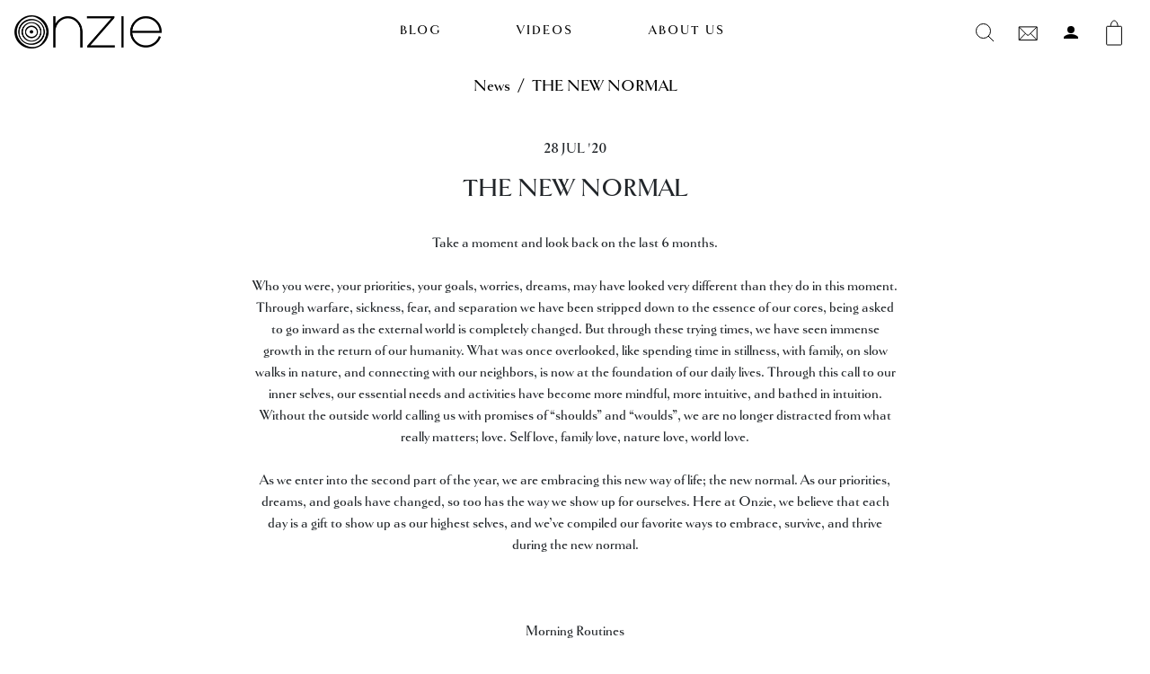

--- FILE ---
content_type: text/html; charset=utf-8
request_url: https://www.onzie.com/blogs/news/the-new-normal
body_size: 28610
content:
<!doctype html>
<!--[if IE 9]> <html class="ie9 no-js supports-no-cookies" lang="en"> <![endif]-->
<!--[if (gt IE 9)|!(IE)]><!--> <html class="no-js supports-no-cookies" lang="en"> <!--<![endif]-->
<head>


    <meta charset="utf-8">
    <meta http-equiv="X-UA-Compatible" content="IE=edge">
    <meta name="viewport" content="width=device-width,initial-scale=1">
    <meta name="theme-color" content="">
    <link rel="canonical" href="https://www.onzie.com/blogs/news/the-new-normal">
    <link href="https://fonts.googleapis.com/css?family=Rajdhani:300,400,500,600,700" rel="stylesheet">
    <meta name="google-site-verification" content="rOJMjUKlBpJVthsxxxxcqEqr9YCLz0em-GQKiczjiOk" />

    <link rel="stylesheet" href="//www.onzie.com/cdn/shop/t/290/assets/bc-sf-filter.css?v=119477623026993010841666966472">    
    <link rel="shortcut icon" href="//www.onzie.com/cdn/shop/t/290/assets/favicon.png?v=141413915447920410461666966472" type="image/png"><title>The New Normal
&ndash; ONZIE</title><meta name="description" content="Take a moment and look back on the last 6 months. Who you were, your priorities, your goals, worries, dreams, may have looked very different than they do in this moment. Through warfare, sickness, fear, and separation we have been stripped down to the essence of our cores, being asked to go inward as the external world">
<script>(function(w,d,t,r,u){var f,n,i;w[u]=w[u]||[],f=function(){var o={ti:"25009060"};o.q=w[u],w[u]=new UET(o),w[u].push("pageLoad")},n=d.createElement(t),n.src=r,n.async=1,n.onload=n.onreadystatechange=function(){var s=this.readyState;s&&s!=="loaded"&&s!=="complete"||(f(),n.onload=n.onreadystatechange=null)},i=d.getElementsByTagName(t)[0],i.parentNode.insertBefore(n,i)})(window,document,"script","//bat.bing.com/bat.js","uetq");</script>


    
<meta property="og:site_name" content="ONZIE">
<meta property="og:url" content="https://www.onzie.com/blogs/news/the-new-normal">
<meta property="og:title" content="The New Normal">
<meta property="og:type" content="article">
<meta property="og:description" content="Take a moment and look back on the last 6 months.
Who you were, your priorities, your goals, worries, dreams, may have looked very different than they do in this moment. Through warfare, sickness, fear, and separation we have been stripped down to the essence of our cores, being asked to go inward as the external world is completely changed. But through these trying times, we have seen immense growth in the return of our humanity. What was once overlooked, like spending time in stillness, with family, on slow walks in nature, and connecting with our neighbors, is now at the foundation of our daily lives. Through this call to our inner selves, our essential needs and activities have become more mindful, more intuitive, and bathed in intuition. Without the outside world calling us with promises of “shoulds” and “woulds”, we are no longer distracted from what really matters; love. Self love, family love, nature love, world love.
As we enter into the second part of the year, we are embracing this new way of life; the new normal. As our priorities, dreams, and goals have changed, so too has the way we show up for ourselves. Here at Onzie, we believe that each day is a gift to show up as our highest selves, and we’ve compiled our favorite ways to embrace, survive, and thrive during the new normal.
 
Morning Routines
These have gotten both harder and easier since the pandemic. Because most people are now working from home, we are offered the leisure of having time to enjoy a morning routine. But with so much free time, or a lack of a strict schedule, it can be tempting to sleep in late and not use the morning to create the energetic foundation for the rest of your day.
Wake at the same time each day: we recommend between 6:30 and 7:30.

Morning Mantra: "Give me the serenity to accept the things I cannot change, the courage to change the things I can, and the wisdom to know the difference.”

Morning Elixir: We love matcha with oat milk or lemon water with cinnamon and ACV to get the digestive system working and wake up your cells in a gentle way.

Ground Down in Nature: Even if you live in an apartment, get outside for 5 minutes – feel the earth beneath your feet and the sun on your face – reminding you that you are a part of something huge and special.

Mindful Movement: No matter where you live, your body is your first home. Daily movement, even if just 20-40 minutes, helps to drain the lymphatic system, strengthen muscles, clear up sinuses, boost metabolism and increase immunity.

Our Favorite Ways to Move: Onzie offers weekly IGTV workouts with some of our favorite teachers, known and new, from around the world! Enjoy pilates, weights, yoga flows, and HIIT workouts, all from the comfort of your home.

Walk it Out: Throw on some walking shoes, comfy women's yoga leggings and go for a neighborhood stroll. Set your sights on 2-3 miles a day, and watch as your mood and vibration increases.
 
End the Day Mindfully

Phones Away: Avoid the news or social media before bed. Now more than ever, it's important to stay within a loving light, especially as you drift off to sleep. 

Early to Bed: Aim to be in bed between 9-10:30 each night. The body is able to get it’s most effective sleep and repair on a cellular level from 11-2 am.

Evening Elixir: We love having turmeric tea before bed – this soothing elixir helps the body to decompress, and remove any inflammation in the body."><meta property="og:image" content="http://www.onzie.com/cdn/shop/articles/107903579_730607977723850_6925947672062874179_n_1024x1024.jpg?v=1595966038">
<meta property="og:image:secure_url" content="https://www.onzie.com/cdn/shop/articles/107903579_730607977723850_6925947672062874179_n_1024x1024.jpg?v=1595966038">


<meta name="twitter:card" content="summary_large_image">
<meta name="twitter:title" content="The New Normal">
<meta name="twitter:description" content="Take a moment and look back on the last 6 months.
Who you were, your priorities, your goals, worries, dreams, may have looked very different than they do in this moment. Through warfare, sickness, fear, and separation we have been stripped down to the essence of our cores, being asked to go inward as the external world is completely changed. But through these trying times, we have seen immense growth in the return of our humanity. What was once overlooked, like spending time in stillness, with family, on slow walks in nature, and connecting with our neighbors, is now at the foundation of our daily lives. Through this call to our inner selves, our essential needs and activities have become more mindful, more intuitive, and bathed in intuition. Without the outside world calling us with promises of “shoulds” and “woulds”, we are no longer distracted from what really matters; love. Self love, family love, nature love, world love.
As we enter into the second part of the year, we are embracing this new way of life; the new normal. As our priorities, dreams, and goals have changed, so too has the way we show up for ourselves. Here at Onzie, we believe that each day is a gift to show up as our highest selves, and we’ve compiled our favorite ways to embrace, survive, and thrive during the new normal.
 
Morning Routines
These have gotten both harder and easier since the pandemic. Because most people are now working from home, we are offered the leisure of having time to enjoy a morning routine. But with so much free time, or a lack of a strict schedule, it can be tempting to sleep in late and not use the morning to create the energetic foundation for the rest of your day.
Wake at the same time each day: we recommend between 6:30 and 7:30.

Morning Mantra: "Give me the serenity to accept the things I cannot change, the courage to change the things I can, and the wisdom to know the difference.”

Morning Elixir: We love matcha with oat milk or lemon water with cinnamon and ACV to get the digestive system working and wake up your cells in a gentle way.

Ground Down in Nature: Even if you live in an apartment, get outside for 5 minutes – feel the earth beneath your feet and the sun on your face – reminding you that you are a part of something huge and special.

Mindful Movement: No matter where you live, your body is your first home. Daily movement, even if just 20-40 minutes, helps to drain the lymphatic system, strengthen muscles, clear up sinuses, boost metabolism and increase immunity.

Our Favorite Ways to Move: Onzie offers weekly IGTV workouts with some of our favorite teachers, known and new, from around the world! Enjoy pilates, weights, yoga flows, and HIIT workouts, all from the comfort of your home.

Walk it Out: Throw on some walking shoes, comfy women's yoga leggings and go for a neighborhood stroll. Set your sights on 2-3 miles a day, and watch as your mood and vibration increases.
 
End the Day Mindfully

Phones Away: Avoid the news or social media before bed. Now more than ever, it's important to stay within a loving light, especially as you drift off to sleep. 

Early to Bed: Aim to be in bed between 9-10:30 each night. The body is able to get it’s most effective sleep and repair on a cellular level from 11-2 am.

Evening Elixir: We love having turmeric tea before bed – this soothing elixir helps the body to decompress, and remove any inflammation in the body.">

    <link href="//www.onzie.com/cdn/shop/t/290/assets/theme.bundle.css?v=153088969305137469631666966472" rel="stylesheet" type="text/css" media="all" />
    <link href="//www.onzie.com/cdn/shop/t/290/assets/main.bundle.css?v=85894459555096823421666966472" rel="stylesheet" type="text/css" media="all" />
    <link href="//www.onzie.com/cdn/shop/t/290/assets/theme.scss.css?v=33847178896355770311674166030" rel="stylesheet" type="text/css" media="all" />
    

<style data-shopify>




/*
	Custom Fonts
*/

:root {

	--font--size-base: 16;
	--font--line-base: 30;

	--font--size-h1: 0;
	--font--size-h2: 0;
	--font--size-h3: 0;
	--font--size-h4: 0;
	--font--size-h5: 0;
	--font--size-h6: 16;--font--body: 'Goldenbook Bold', sans-serif;--font--body-weight: ;--font--title: 'Goldenbook Bold', sans-serif;--font--heading-secondary: 'Goldenbook Bold', sans-serif;--font--nav: 'Goldenbook Bold', sans-serif;--font--button: 'Goldenbook Bold', sans-serif;}
</style>

    <script src="//www.onzie.com/cdn/shopifycloud/storefront/assets/themes_support/shopify_common-5f594365.js" type="text/javascript"></script>

    <script>
        document.documentElement.className = document.documentElement.className.replace('no-js', '');

        window.theme = {
            strings: {
                addToCart: "Add to Cart",
                soldOut: "Sold Out",
                unavailable: "Unavailable"
            },
            moneyFormat: "${{amount}}"
        };
    </script>
  
  <! — Google Ads Dynamic Remarketing -->
<!-- Global site tag (gtag.js) - Google Ads: 814129547 -->
<script async src="https://www.googletagmanager.com/gtag/js?id=AW-814129547"></script>
<script>
  window.dataLayer = window.dataLayer || [];
  function gtag(){dataLayer.push(arguments);}
  gtag('js', new Date());



<!-- Event snippet for dynamic remarketing -->
 gtag('config', 'AW-814129547');
</script>

  <script>
    gtag('event', 'page_view', {
      'send_to': 'AW-814129547',
      'ecomm_pagetype': 'other'
    });
  </script>





    

    <script src="//www.onzie.com/cdn/shopifycloud/storefront/assets/themes_support/vendor/qrcode-3f2b403b.js" type="text/javascript"></script>

    <script src="https://code.jquery.com/jquery-3.5.1.min.js" integrity="sha256-9/aliU8dGd2tb6OSsuzixeV4y/faTqgFtohetphbbj0=" crossorigin="anonymous"></script>
  
    <script>window.performance && window.performance.mark && window.performance.mark('shopify.content_for_header.start');</script><meta id="shopify-digital-wallet" name="shopify-digital-wallet" content="/2035187777/digital_wallets/dialog">
<meta name="shopify-checkout-api-token" content="6f7c512924418724c183fed65dbe914c">
<meta id="in-context-paypal-metadata" data-shop-id="2035187777" data-venmo-supported="true" data-environment="production" data-locale="en_US" data-paypal-v4="true" data-currency="USD">
<link rel="alternate" type="application/atom+xml" title="Feed" href="/blogs/news.atom" />
<script async="async" src="/checkouts/internal/preloads.js?locale=en-US"></script>
<link rel="preconnect" href="https://shop.app" crossorigin="anonymous">
<script async="async" src="https://shop.app/checkouts/internal/preloads.js?locale=en-US&shop_id=2035187777" crossorigin="anonymous"></script>
<script id="apple-pay-shop-capabilities" type="application/json">{"shopId":2035187777,"countryCode":"US","currencyCode":"USD","merchantCapabilities":["supports3DS"],"merchantId":"gid:\/\/shopify\/Shop\/2035187777","merchantName":"ONZIE","requiredBillingContactFields":["postalAddress","email","phone"],"requiredShippingContactFields":["postalAddress","email","phone"],"shippingType":"shipping","supportedNetworks":["visa","masterCard","amex","discover"],"total":{"type":"pending","label":"ONZIE","amount":"1.00"},"shopifyPaymentsEnabled":true,"supportsSubscriptions":true}</script>
<script id="shopify-features" type="application/json">{"accessToken":"6f7c512924418724c183fed65dbe914c","betas":["rich-media-storefront-analytics"],"domain":"www.onzie.com","predictiveSearch":true,"shopId":2035187777,"locale":"en"}</script>
<script>var Shopify = Shopify || {};
Shopify.shop = "onzie-flow.myshopify.com";
Shopify.locale = "en";
Shopify.currency = {"active":"USD","rate":"1.0"};
Shopify.country = "US";
Shopify.theme = {"name":"FINAL SACRED PAUSE - YOTPO REMOVED","id":124355280961,"schema_name":"Onzie Flow","schema_version":"1.0.0","theme_store_id":null,"role":"main"};
Shopify.theme.handle = "null";
Shopify.theme.style = {"id":null,"handle":null};
Shopify.cdnHost = "www.onzie.com/cdn";
Shopify.routes = Shopify.routes || {};
Shopify.routes.root = "/";</script>
<script type="module">!function(o){(o.Shopify=o.Shopify||{}).modules=!0}(window);</script>
<script>!function(o){function n(){var o=[];function n(){o.push(Array.prototype.slice.apply(arguments))}return n.q=o,n}var t=o.Shopify=o.Shopify||{};t.loadFeatures=n(),t.autoloadFeatures=n()}(window);</script>
<script>
  window.ShopifyPay = window.ShopifyPay || {};
  window.ShopifyPay.apiHost = "shop.app\/pay";
  window.ShopifyPay.redirectState = null;
</script>
<script id="shop-js-analytics" type="application/json">{"pageType":"article"}</script>
<script defer="defer" async type="module" src="//www.onzie.com/cdn/shopifycloud/shop-js/modules/v2/client.init-shop-cart-sync_C5BV16lS.en.esm.js"></script>
<script defer="defer" async type="module" src="//www.onzie.com/cdn/shopifycloud/shop-js/modules/v2/chunk.common_CygWptCX.esm.js"></script>
<script type="module">
  await import("//www.onzie.com/cdn/shopifycloud/shop-js/modules/v2/client.init-shop-cart-sync_C5BV16lS.en.esm.js");
await import("//www.onzie.com/cdn/shopifycloud/shop-js/modules/v2/chunk.common_CygWptCX.esm.js");

  window.Shopify.SignInWithShop?.initShopCartSync?.({"fedCMEnabled":true,"windoidEnabled":true});

</script>
<script>
  window.Shopify = window.Shopify || {};
  if (!window.Shopify.featureAssets) window.Shopify.featureAssets = {};
  window.Shopify.featureAssets['shop-js'] = {"shop-cart-sync":["modules/v2/client.shop-cart-sync_ZFArdW7E.en.esm.js","modules/v2/chunk.common_CygWptCX.esm.js"],"init-fed-cm":["modules/v2/client.init-fed-cm_CmiC4vf6.en.esm.js","modules/v2/chunk.common_CygWptCX.esm.js"],"shop-button":["modules/v2/client.shop-button_tlx5R9nI.en.esm.js","modules/v2/chunk.common_CygWptCX.esm.js"],"shop-cash-offers":["modules/v2/client.shop-cash-offers_DOA2yAJr.en.esm.js","modules/v2/chunk.common_CygWptCX.esm.js","modules/v2/chunk.modal_D71HUcav.esm.js"],"init-windoid":["modules/v2/client.init-windoid_sURxWdc1.en.esm.js","modules/v2/chunk.common_CygWptCX.esm.js"],"shop-toast-manager":["modules/v2/client.shop-toast-manager_ClPi3nE9.en.esm.js","modules/v2/chunk.common_CygWptCX.esm.js"],"init-shop-email-lookup-coordinator":["modules/v2/client.init-shop-email-lookup-coordinator_B8hsDcYM.en.esm.js","modules/v2/chunk.common_CygWptCX.esm.js"],"init-shop-cart-sync":["modules/v2/client.init-shop-cart-sync_C5BV16lS.en.esm.js","modules/v2/chunk.common_CygWptCX.esm.js"],"avatar":["modules/v2/client.avatar_BTnouDA3.en.esm.js"],"pay-button":["modules/v2/client.pay-button_FdsNuTd3.en.esm.js","modules/v2/chunk.common_CygWptCX.esm.js"],"init-customer-accounts":["modules/v2/client.init-customer-accounts_DxDtT_ad.en.esm.js","modules/v2/client.shop-login-button_C5VAVYt1.en.esm.js","modules/v2/chunk.common_CygWptCX.esm.js","modules/v2/chunk.modal_D71HUcav.esm.js"],"init-shop-for-new-customer-accounts":["modules/v2/client.init-shop-for-new-customer-accounts_ChsxoAhi.en.esm.js","modules/v2/client.shop-login-button_C5VAVYt1.en.esm.js","modules/v2/chunk.common_CygWptCX.esm.js","modules/v2/chunk.modal_D71HUcav.esm.js"],"shop-login-button":["modules/v2/client.shop-login-button_C5VAVYt1.en.esm.js","modules/v2/chunk.common_CygWptCX.esm.js","modules/v2/chunk.modal_D71HUcav.esm.js"],"init-customer-accounts-sign-up":["modules/v2/client.init-customer-accounts-sign-up_CPSyQ0Tj.en.esm.js","modules/v2/client.shop-login-button_C5VAVYt1.en.esm.js","modules/v2/chunk.common_CygWptCX.esm.js","modules/v2/chunk.modal_D71HUcav.esm.js"],"shop-follow-button":["modules/v2/client.shop-follow-button_Cva4Ekp9.en.esm.js","modules/v2/chunk.common_CygWptCX.esm.js","modules/v2/chunk.modal_D71HUcav.esm.js"],"checkout-modal":["modules/v2/client.checkout-modal_BPM8l0SH.en.esm.js","modules/v2/chunk.common_CygWptCX.esm.js","modules/v2/chunk.modal_D71HUcav.esm.js"],"lead-capture":["modules/v2/client.lead-capture_Bi8yE_yS.en.esm.js","modules/v2/chunk.common_CygWptCX.esm.js","modules/v2/chunk.modal_D71HUcav.esm.js"],"shop-login":["modules/v2/client.shop-login_D6lNrXab.en.esm.js","modules/v2/chunk.common_CygWptCX.esm.js","modules/v2/chunk.modal_D71HUcav.esm.js"],"payment-terms":["modules/v2/client.payment-terms_CZxnsJam.en.esm.js","modules/v2/chunk.common_CygWptCX.esm.js","modules/v2/chunk.modal_D71HUcav.esm.js"]};
</script>
<script>(function() {
  var isLoaded = false;
  function asyncLoad() {
    if (isLoaded) return;
    isLoaded = true;
    var urls = ["https:\/\/chimpstatic.com\/mcjs-connected\/js\/users\/aa5fddd8ea39df7e0d0310ad9\/a3c2bf6c630913264a7168d54.js?shop=onzie-flow.myshopify.com","https:\/\/formbuilder.hulkapps.com\/skeletopapp.js?shop=onzie-flow.myshopify.com","https:\/\/intljs.rmtag.com\/118833.ct.js?shop=onzie-flow.myshopify.com","https:\/\/cdn-loyalty.yotpo.com\/loader\/RWWj1A76B50lnCQc0BJ5Gw.js?shop=onzie-flow.myshopify.com","https:\/\/chimpstatic.com\/mcjs-connected\/js\/users\/aa5fddd8ea39df7e0d0310ad9\/2b8539863f7ddbf250e60e722.js?shop=onzie-flow.myshopify.com","https:\/\/www.pxucdn.com\/apps\/uso.js?shop=onzie-flow.myshopify.com","https:\/\/front.optimonk.com\/public\/81935\/shopify\/preload.js?shop=onzie-flow.myshopify.com","https:\/\/static.klaviyo.com\/onsite\/js\/klaviyo.js?company_id=RFd2y2\u0026shop=onzie-flow.myshopify.com","https:\/\/static.klaviyo.com\/onsite\/js\/klaviyo.js?company_id=RFd2y2\u0026shop=onzie-flow.myshopify.com","https:\/\/tools.luckyorange.com\/core\/lo.js?site-id=8c745fe4\u0026shop=onzie-flow.myshopify.com","https:\/\/static.shareasale.com\/json\/shopify\/deduplication.js?shop=onzie-flow.myshopify.com","https:\/\/static.shareasale.com\/json\/shopify\/shareasale-tracking.js?sasmid=130115\u0026ssmtid=19038\u0026shop=onzie-flow.myshopify.com","https:\/\/static-us.afterpay.com\/shopify\/afterpay-attract\/afterpay-attract-widget.js?shop=onzie-flow.myshopify.com","https:\/\/analyzely.gropulse.com\/js\/active.js?shop=onzie-flow.myshopify.com"];
    for (var i = 0; i < urls.length; i++) {
      var s = document.createElement('script');
      s.type = 'text/javascript';
      s.async = true;
      s.src = urls[i];
      var x = document.getElementsByTagName('script')[0];
      x.parentNode.insertBefore(s, x);
    }
  };
  if(window.attachEvent) {
    window.attachEvent('onload', asyncLoad);
  } else {
    window.addEventListener('load', asyncLoad, false);
  }
})();</script>
<script id="__st">var __st={"a":2035187777,"offset":-28800,"reqid":"7d8df2e1-ae2c-4aa9-be0c-6d65af03b47c-1768598998","pageurl":"www.onzie.com\/blogs\/news\/the-new-normal","s":"articles-384410779713","u":"b16ccc3262f1","p":"article","rtyp":"article","rid":384410779713};</script>
<script>window.ShopifyPaypalV4VisibilityTracking = true;</script>
<script id="captcha-bootstrap">!function(){'use strict';const t='contact',e='account',n='new_comment',o=[[t,t],['blogs',n],['comments',n],[t,'customer']],c=[[e,'customer_login'],[e,'guest_login'],[e,'recover_customer_password'],[e,'create_customer']],r=t=>t.map((([t,e])=>`form[action*='/${t}']:not([data-nocaptcha='true']) input[name='form_type'][value='${e}']`)).join(','),a=t=>()=>t?[...document.querySelectorAll(t)].map((t=>t.form)):[];function s(){const t=[...o],e=r(t);return a(e)}const i='password',u='form_key',d=['recaptcha-v3-token','g-recaptcha-response','h-captcha-response',i],f=()=>{try{return window.sessionStorage}catch{return}},m='__shopify_v',_=t=>t.elements[u];function p(t,e,n=!1){try{const o=window.sessionStorage,c=JSON.parse(o.getItem(e)),{data:r}=function(t){const{data:e,action:n}=t;return t[m]||n?{data:e,action:n}:{data:t,action:n}}(c);for(const[e,n]of Object.entries(r))t.elements[e]&&(t.elements[e].value=n);n&&o.removeItem(e)}catch(o){console.error('form repopulation failed',{error:o})}}const l='form_type',E='cptcha';function T(t){t.dataset[E]=!0}const w=window,h=w.document,L='Shopify',v='ce_forms',y='captcha';let A=!1;((t,e)=>{const n=(g='f06e6c50-85a8-45c8-87d0-21a2b65856fe',I='https://cdn.shopify.com/shopifycloud/storefront-forms-hcaptcha/ce_storefront_forms_captcha_hcaptcha.v1.5.2.iife.js',D={infoText:'Protected by hCaptcha',privacyText:'Privacy',termsText:'Terms'},(t,e,n)=>{const o=w[L][v],c=o.bindForm;if(c)return c(t,g,e,D).then(n);var r;o.q.push([[t,g,e,D],n]),r=I,A||(h.body.append(Object.assign(h.createElement('script'),{id:'captcha-provider',async:!0,src:r})),A=!0)});var g,I,D;w[L]=w[L]||{},w[L][v]=w[L][v]||{},w[L][v].q=[],w[L][y]=w[L][y]||{},w[L][y].protect=function(t,e){n(t,void 0,e),T(t)},Object.freeze(w[L][y]),function(t,e,n,w,h,L){const[v,y,A,g]=function(t,e,n){const i=e?o:[],u=t?c:[],d=[...i,...u],f=r(d),m=r(i),_=r(d.filter((([t,e])=>n.includes(e))));return[a(f),a(m),a(_),s()]}(w,h,L),I=t=>{const e=t.target;return e instanceof HTMLFormElement?e:e&&e.form},D=t=>v().includes(t);t.addEventListener('submit',(t=>{const e=I(t);if(!e)return;const n=D(e)&&!e.dataset.hcaptchaBound&&!e.dataset.recaptchaBound,o=_(e),c=g().includes(e)&&(!o||!o.value);(n||c)&&t.preventDefault(),c&&!n&&(function(t){try{if(!f())return;!function(t){const e=f();if(!e)return;const n=_(t);if(!n)return;const o=n.value;o&&e.removeItem(o)}(t);const e=Array.from(Array(32),(()=>Math.random().toString(36)[2])).join('');!function(t,e){_(t)||t.append(Object.assign(document.createElement('input'),{type:'hidden',name:u})),t.elements[u].value=e}(t,e),function(t,e){const n=f();if(!n)return;const o=[...t.querySelectorAll(`input[type='${i}']`)].map((({name:t})=>t)),c=[...d,...o],r={};for(const[a,s]of new FormData(t).entries())c.includes(a)||(r[a]=s);n.setItem(e,JSON.stringify({[m]:1,action:t.action,data:r}))}(t,e)}catch(e){console.error('failed to persist form',e)}}(e),e.submit())}));const S=(t,e)=>{t&&!t.dataset[E]&&(n(t,e.some((e=>e===t))),T(t))};for(const o of['focusin','change'])t.addEventListener(o,(t=>{const e=I(t);D(e)&&S(e,y())}));const B=e.get('form_key'),M=e.get(l),P=B&&M;t.addEventListener('DOMContentLoaded',(()=>{const t=y();if(P)for(const e of t)e.elements[l].value===M&&p(e,B);[...new Set([...A(),...v().filter((t=>'true'===t.dataset.shopifyCaptcha))])].forEach((e=>S(e,t)))}))}(h,new URLSearchParams(w.location.search),n,t,e,['guest_login'])})(!0,!0)}();</script>
<script integrity="sha256-4kQ18oKyAcykRKYeNunJcIwy7WH5gtpwJnB7kiuLZ1E=" data-source-attribution="shopify.loadfeatures" defer="defer" src="//www.onzie.com/cdn/shopifycloud/storefront/assets/storefront/load_feature-a0a9edcb.js" crossorigin="anonymous"></script>
<script crossorigin="anonymous" defer="defer" src="//www.onzie.com/cdn/shopifycloud/storefront/assets/shopify_pay/storefront-65b4c6d7.js?v=20250812"></script>
<script data-source-attribution="shopify.dynamic_checkout.dynamic.init">var Shopify=Shopify||{};Shopify.PaymentButton=Shopify.PaymentButton||{isStorefrontPortableWallets:!0,init:function(){window.Shopify.PaymentButton.init=function(){};var t=document.createElement("script");t.src="https://www.onzie.com/cdn/shopifycloud/portable-wallets/latest/portable-wallets.en.js",t.type="module",document.head.appendChild(t)}};
</script>
<script data-source-attribution="shopify.dynamic_checkout.buyer_consent">
  function portableWalletsHideBuyerConsent(e){var t=document.getElementById("shopify-buyer-consent"),n=document.getElementById("shopify-subscription-policy-button");t&&n&&(t.classList.add("hidden"),t.setAttribute("aria-hidden","true"),n.removeEventListener("click",e))}function portableWalletsShowBuyerConsent(e){var t=document.getElementById("shopify-buyer-consent"),n=document.getElementById("shopify-subscription-policy-button");t&&n&&(t.classList.remove("hidden"),t.removeAttribute("aria-hidden"),n.addEventListener("click",e))}window.Shopify?.PaymentButton&&(window.Shopify.PaymentButton.hideBuyerConsent=portableWalletsHideBuyerConsent,window.Shopify.PaymentButton.showBuyerConsent=portableWalletsShowBuyerConsent);
</script>
<script data-source-attribution="shopify.dynamic_checkout.cart.bootstrap">document.addEventListener("DOMContentLoaded",(function(){function t(){return document.querySelector("shopify-accelerated-checkout-cart, shopify-accelerated-checkout")}if(t())Shopify.PaymentButton.init();else{new MutationObserver((function(e,n){t()&&(Shopify.PaymentButton.init(),n.disconnect())})).observe(document.body,{childList:!0,subtree:!0})}}));
</script>
<link id="shopify-accelerated-checkout-styles" rel="stylesheet" media="screen" href="https://www.onzie.com/cdn/shopifycloud/portable-wallets/latest/accelerated-checkout-backwards-compat.css" crossorigin="anonymous">
<style id="shopify-accelerated-checkout-cart">
        #shopify-buyer-consent {
  margin-top: 1em;
  display: inline-block;
  width: 100%;
}

#shopify-buyer-consent.hidden {
  display: none;
}

#shopify-subscription-policy-button {
  background: none;
  border: none;
  padding: 0;
  text-decoration: underline;
  font-size: inherit;
  cursor: pointer;
}

#shopify-subscription-policy-button::before {
  box-shadow: none;
}

      </style>

<script>window.performance && window.performance.mark && window.performance.mark('shopify.content_for_header.end');</script>

<script>window.BOLD = window.BOLD || {};
    window.BOLD.common = window.BOLD.common || {};
    window.BOLD.common.Shopify = window.BOLD.common.Shopify || {};
    window.BOLD.common.Shopify.shop = {
      domain: 'www.onzie.com',
      permanent_domain: 'onzie-flow.myshopify.com',
      url: 'https://www.onzie.com',
      secure_url: 'https://www.onzie.com',
      money_format: "${{amount}}",
      currency: "USD"
    };
    window.BOLD.common.Shopify.customer = {
      id: null,
      tags: null,
    };
    window.BOLD.common.Shopify.cart = {"note":null,"attributes":{},"original_total_price":0,"total_price":0,"total_discount":0,"total_weight":0.0,"item_count":0,"items":[],"requires_shipping":false,"currency":"USD","items_subtotal_price":0,"cart_level_discount_applications":[],"checkout_charge_amount":0};
    window.BOLD.common.template = 'article';window.BOLD.common.Shopify.formatMoney = function(money, format) {
        function n(t, e) {
            return "undefined" == typeof t ? e : t
        }
        function r(t, e, r, i) {
            if (e = n(e, 2),
                r = n(r, ","),
                i = n(i, "."),
            isNaN(t) || null == t)
                return 0;
            t = (t / 100).toFixed(e);
            var o = t.split(".")
                , a = o[0].replace(/(\d)(?=(\d\d\d)+(?!\d))/g, "$1" + r)
                , s = o[1] ? i + o[1] : "";
            return a + s
        }
        "string" == typeof money && (money = money.replace(".", ""));
        var i = ""
            , o = /\{\{\s*(\w+)\s*\}\}/
            , a = format || window.BOLD.common.Shopify.shop.money_format || window.Shopify.money_format || "$ {{ amount }}";
        switch (a.match(o)[1]) {
            case "amount":
                i = r(money, 2, ",", ".");
                break;
            case "amount_no_decimals":
                i = r(money, 0, ",", ".");
                break;
            case "amount_with_comma_separator":
                i = r(money, 2, ".", ",");
                break;
            case "amount_no_decimals_with_comma_separator":
                i = r(money, 0, ".", ",");
                break;
            case "amount_with_space_separator":
                i = r(money, 2, " ", ",");
                break;
            case "amount_no_decimals_with_space_separator":
                i = r(money, 0, " ", ",");
                break;
            case "amount_with_apostrophe_separator":
                i = r(money, 2, "'", ".");
                break;
        }
        return a.replace(o, i);
    };
    window.BOLD.common.Shopify.saveProduct = function (handle, product) {
      if (typeof handle === 'string' && typeof window.BOLD.common.Shopify.products[handle] === 'undefined') {
        if (typeof product === 'number') {
          window.BOLD.common.Shopify.handles[product] = handle;
          product = { id: product };
        }
        window.BOLD.common.Shopify.products[handle] = product;
      }
    };
    window.BOLD.common.Shopify.saveVariant = function (variant_id, variant) {
      if (typeof variant_id === 'number' && typeof window.BOLD.common.Shopify.variants[variant_id] === 'undefined') {
        window.BOLD.common.Shopify.variants[variant_id] = variant;
      }
    };window.BOLD.common.Shopify.products = window.BOLD.common.Shopify.products || {};
    window.BOLD.common.Shopify.variants = window.BOLD.common.Shopify.variants || {};
    window.BOLD.common.Shopify.handles = window.BOLD.common.Shopify.handles || {};window.BOLD.common.Shopify.saveProduct(null, null);window.BOLD.apps_installed = {"Brain":1,"Product Bundles":2,"Product Upsell":3,"Recurring Orders":1} || {};window.BOLD.common.Shopify.metafields = window.BOLD.common.Shopify.metafields || {};window.BOLD.common.Shopify.metafields["bold_rp"] = {"recurring_type":2};window.BOLD.common.Shopify.metafields["bold_csp_defaults"] = {};window.BOLD.common.cacheParams = window.BOLD.common.cacheParams || {};
    window.BOLD.common.cacheParams.bundles = 1667316749;
</script><link href="//www.onzie.com/cdn/shop/t/290/assets/bold-upsell.css?v=148677825591013111591666966472" rel="stylesheet" type="text/css" media="all" />
<link href="//www.onzie.com/cdn/shop/t/290/assets/bold-upsell-custom.css?v=150135899998303055901666966472" rel="stylesheet" type="text/css" media="all" />
<script src="https://bundles.boldapps.net/js/bundles.js" type="text/javascript"></script>
<link href="//www.onzie.com/cdn/shop/t/290/assets/bold-bundles.css?v=64246727635310462001667862956" rel="stylesheet" type="text/css" media="all" /><script>
  var BOLD = BOLD || {};
  BOLD.recurring_orders = BOLD.recurring_orders || {};
  if(typeof BOLD.recurring_orders.setSettings !== 'undefined') {
      BOLD.recurring_orders.setSettings({
        loadingEnabled: true,
        loadAdditionalCheckoutSelector: '.additional-checkout-buttons',
        loadAdditionalBuyButtonSelector: '.shopify-payment-button'
      },true);
   } else {
     BOLD.recurring_orders.settings = {
       loadingEnabled: true,
       loadAdditionalCheckoutSelector: '.additional-checkout-buttons',
       loadAdditionalBuyButtonSelector: '.shopify-payment-button'
     };
   }
  BOLD.recurring_orders.modes = {
    current_mode:2,
    recurring_cart:0,
    single_product:1,
    mixed_cart:2
  };

  BOLD.customer = BOLD.customer || {};
  BOLD.customer.id = null || '';
  BOLD.customer.email = null || '';
  BOLD.customer.address1 = null || '';
  BOLD.customer.address2 = null || '';
  BOLD.customer.city = null || '';
  BOLD.customer.company = null || '';
  BOLD.customer.country = null || '';
  BOLD.customer.first_name = null || '';
  BOLD.customer.last_name = null || '';
  BOLD.customer.phone = null || '';
  BOLD.customer.province = null || '';
  BOLD.customer.zip = null || '';
  BOLD.customer.tags = null || '';


  
  
  window.mixed_cart = null;
</script><link href="//www.onzie.com/cdn/shop/t/290/assets/bold-brain-widget.css?v=12280912722225961271666966472" rel="stylesheet" type="text/css" media="all" />

    



    

<script type="text/javascript">
    //var sm_quantity_selector_attr = 'id';
  	if (window.location.pathname == '/collections/all') {
      	window.location.replace('/collections/all-products');
  	}
  	
    var sm_is_cart_page = false;
	
</script>

<style>
#gift_container, #gift_container .giftContainerContent, #smProductDetailGiftWrapper {
  all: unset;
}

#gift_container .giftContainerContent *, #smProductDetailGiftWrapper * {
	all: unset;
}

#sticky_gift_icon.stickyGartRight {
  	right: 20px;
    bottom: 20px;
}
#sticky_gift_icon {
    position: fixed;
    bottom: 200px;
    right: 15px;
    z-index: 9999;
}
#sticky_gift_icon a {
    text-decoration: none;
    font-size: 20px;
    color: #34495e;
}
#sticky_gift_icon span {
    display: block;
    -webkit-border-radius: 40px;
    -moz-border-radius: 40px;
    border-radius: 40px;
    background-color: rgba(255,255,255,.9);
    -webkit-box-shadow: 1px 1px 5px grey;
    -moz-box-shadow: 1px 1px 5px grey;
    box-shadow: 1px 1px 5px grey;
    padding: 10px;
    width: 40px;
    height: 40px;
    margin: 0 auto;
    line-height: 40px !important;
    text-align: center;
    text-align: -moz-center;
    text-align: -webkit-center;
    position: relative;
    box-sizing: content-box !important;
    z-index: 1;
}
#sticky_gift_icon mark {
    -webkit-border-radius: 20px;
    -moz-border-radius: 20px;
    border-radius: 20px;
    border: 2px solid #FFF;
    width: 20px;
    height: 20px;
    background-color: #FF6B6B;
    position: absolute;
    top: -5px;
    left: -10px;
    font-size: 10px;
    line-height: 20px;
    font-family: Roboto,sans-serif;
    color: #FFF;
    font-weight: 700;
    box-sizing: content-box !important;
}
#sticky_gift_icon svg.showGifts {
  	height: 30px;
	width: 30px;
	margin-top: 3px;
}
#sticky_gift_icon svg.hideGifts {
  	height: 25px;
    width: 25px;
    margin-top: 8px;
  	display: none;
}

#gift_container {
  color:black;
  position: fixed;
  z-index: 9999999;
  bottom: 95px;
  right: 20px;
  max-height: 80%;
  overflow-y: scroll;
  overflow-x: hidden;
  -webkit-box-shadow: rgba(0, 0, 0, 0.16) 0px 5px 40px, rgb(0, 0, 0) 0px 5px 0px 0px inset !important;
  -moz-box-shadow: rgba(0, 0, 0, 0.16) 0px 5px 40px, rgb(0, 0, 0) 0px 5px 0px 0px inset !important;
  box-shadow: rgba(0, 0, 0, 0.16) 0px 5px 40px, rgb(0, 0, 0) 0px 5px 0px 0px inset !important;
  -moz-border-radius: 8px;
  -webkit-border-radius: 8px;
  border-radius: 8px;
  font-size: 13px;
  font-family: -apple-system, BlinkMacSystemFont, 'Segoe UI', Roboto, Oxygen, Ubuntu, Cantarell, 'Open Sans', 'Helvetica Neue', sans-serif;
}

#gift_container .giftContainerContent {
  float: right;
  background: white;
  width: 320px;
  position: relative;
  padding: 10px 10px 0px 10px;
  display:none;
}

#gift_container .giftContainerContent .giftWrapper {
    color: black;
  	padding: 5px;
  	margin: 0px 0px 10px;
	background:rgb(255, 255, 255) none repeat scroll 0% 0%;
	border-radius: 5px;
  	-webkit-border-radius: 5px;
  	-moz-border-radius: 5px;
  	-webkit-box-shadow: rgba(0, 0, 0, 0.1) 0px 4px 15px 0px, rgba(0, 0, 0, 0.1) 0px 1px 2px 0px;
  	-moz-box-shadow: rgba(0, 0, 0, 0.1) 0px 4px 15px 0px, rgba(0, 0, 0, 0.1) 0px 1px 2px 0px;
	box-shadow: rgba(0, 0, 0, 0.1) 0px 4px 15px 0px, rgba(0, 0, 0, 0.1) 0px 1px 2px 0px;
	position: relative;
  	display: block;
}

#gift_container .giftContainerContent .orderGiftsTitle, #gift_container .giftContainerContent .productsToOfferGiftsTitle {
  	text-align: center;
	padding: 5px;
	margin: 0 auto;
	font-weight: bold;
	display: block;
	border-bottom: 1px solid gray;
	width: 95%;
}

#gift_container .giftContainerContent ul {
	display: inline;
}
#gift_container .giftContainerContent li{
	padding: 10px 20px;
	display: block;
}
#gift_container .giftContainerContent li img{
	width: 22%;
	float: left;
	display: block;
}
#gift_container .giftContainerContent .smItems{
	width: 70%;
	display: block;
	float: left;
  	margin-left: 5%;
}

#gift_container .giftContainerContent .giftWrapper a {
  	display: inline;
    cursor: pointer;
    text-decoration: underline;
}

#gift_container .giftContainerContent .smAddGiftToCart {
  	padding: 4px 10px;
    margin-top: 4px;
    background:rgba(168, 168, 168, 0.46) none repeat scroll 0% 0%;
    border-radius: 2px;
    position: relative;
    display: block;
    font-weight: bold;
    cursor: pointer;
}

#gift_container .giftContainerContent .giftAlreadyInCart {
  	padding: 5px 20px;
	display: block;
  	text-align: center;
}
#gift_container .giftContainerContent .giftAlreadyInCart a {
  	font-weight: bold;
}
#gift_container .giftContainerContent .removeFromCart {
  	display: block;
    margin-top: 10px;
    cursor: pointer;
    text-decoration: underline;
}


#gift_container .giftContainerContent .item-variants select {
	display: block;
	color: #444;
	padding: .3em 1.0em .3em .3em;
	width: 100%;
	max-width: 100%;
	box-sizing: border-box;
	margin-top: 2px;
	border: 1px solid #aaa;
	-moz-border-radius: .2em;
  	-webkit-border-radius: .2em;
  	border-radius: .2em;
	-moz-appearance: none;
	-webkit-appearance: none;
	appearance: none;
	background-color: #fff;
	background-image: url('data:image/svg+xml;charset=US-ASCII,<svg version="1.1" id="Capa_1" xmlns="http://www.w3.org/2000/svg" xmlns:xlink="http://www.w3.org/1999/xlink" x="0px" y="0px"	 width="292.362px" height="292.362px" viewBox="0 0 292.362 292.362" style="enable-background:new 0 0 292.362 292.362;"	 xml:space="preserve"><g>	<path d="M286.935,69.377c-3.614-3.617-7.898-5.424-12.848-5.424H18.274c-4.952,0-9.233,1.807-12.85,5.424		C1.807,72.998,0,77.279,0,82.228c0,4.948,1.807,9.229,5.424,12.847l127.907,127.907c3.621,3.617,7.902,5.428,12.85,5.428		s9.233-1.811,12.847-5.428L286.935,95.074c3.613-3.617,5.427-7.898,5.427-12.847C292.362,77.279,290.548,72.998,286.935,69.377z"/></g><g></g><g></g><g></g><g></g><g></g><g></g><g></g><g></g><g></g><g></g><g></g><g></g><g></g><g></g><g></g></svg>'), linear-gradient(to bottom, #ffffff 0%,#e5e5e5 100%);
	background-repeat: no-repeat, repeat;
	background-position: right .7em top 50%, 0 0;
	background-size: .65em auto, 100%;
}
#gift_container .giftContainerContent .item-variants select::-ms-expand {
	display: none;
}
#gift_container .giftContainerContent .item-variants select:hover {
	border-color: #888;
}
#gift_container .giftContainerContent .item-variants select:focus {
	border-color: #aaa;
	-moz-box-shadow: 0 0 1px 3px rgba(59, 153, 252, .7);
  	-webkit-box-shadow: 0 0 1px 3px rgba(59, 153, 252, .7);
  	box-shadow: 0 0 1px 3px rgba(59, 153, 252, .7);
	-moz-box-shadow: 0 0 0 3px -moz-mac-focusring;
  	-webkit-box-shadow: 0 0 0 3px -moz-mac-focusring;
  	box-shadow: 0 0 0 3px -moz-mac-focusring;
	color: #222;
	outline: none;
}
#gift_container .giftContainerContent .item-variants select option {
	font-weight:normal;
}

*[dir="rtl"] #gift_container .giftContainerContent .item-variants select, :root:lang(ar) #gift_container .giftContainerContent .item-variants select, :root:lang(iw) #gift_container .giftContainerContent .item-variants select {
	background-position: left .7em top 50%, 0 0;
	padding: .6em .8em .5em 1.4em;
}

#gift_container .giftContainerContent .item-variants select:disabled, #gift_container .giftContainerContent .item-variants select[aria-disabled=true] {
	color: graytext;
	background-image: url('data:image/svg+xml;charset=US-ASCII,<svg version="1.1" id="Capa_1" xmlns="http://www.w3.org/2000/svg" xmlns:xlink="http://www.w3.org/1999/xlink" x="0px" y="0px"	 width="292.362px" height="292.362px" viewBox="0 0 292.362 292.362" style="enable-background:new 0 0 292.362 292.362;"	 xml:space="preserve"><g>	<path d="M286.935,69.377c-3.614-3.617-7.898-5.424-12.848-5.424H18.274c-4.952,0-9.233,1.807-12.85,5.424		C1.807,72.998,0,77.279,0,82.228c0,4.948,1.807,9.229,5.424,12.847l127.907,127.907c3.621,3.617,7.902,5.428,12.85,5.428		s9.233-1.811,12.847-5.428L286.935,95.074c3.613-3.617,5.427-7.898,5.427-12.847C292.362,77.279,290.548,72.998,286.935,69.377z"/></g><g></g><g></g><g></g><g></g><g></g><g></g><g></g><g></g><g></g><g></g><g></g><g></g><g></g><g></g><g></g></svg>'),linear-gradient(to bottom, #ffffff 0%,#e5e5e5 100%);
}
#gift_container .giftContainerContent .item-variants select:disabled:hover, #gift_container .giftContainerContent .item-variants select[aria-disabled=true] {
	border-color: #aaa;
}
#gift_container .giftContainerContent:after {
  bottom: 100%;
  left: 89%;
  border: solid transparent;
  content: " ";
  height: 0;
  width: 0;
  position: absolute;
  pointer-events: none;
  border-bottom-color: white;
  border-width: 8px;
  margin-left: -8px;
}

#gift_container .button {
  background: #6394F8;
  color: white;
  text-align: center;
  padding: 12px;
  text-decoration: none;
  display: block;
  border-radius: 3px;
  font-size: 16px;
  margin: 25px 0 15px 0;
}
#gift_container .button:hover {
  background: #729ef9;
}

#gift_container .clearfix:after {
  content: "";
  display: table;
  clear: both;
}

#gift_container #overlaySection {
  display: none;
  width: 100%;
  height: 100%;
  position: absolute;
  top: 0;
  left: 0;
  background: white;
  opacity: 0.6;
  z-index: 99;
}


#smProductDetailGiftWrapper {
  position: relative;
  font-size: 13px;
  font-family: -apple-system, BlinkMacSystemFont, 'Segoe UI', Roboto, Oxygen, Ubuntu, Cantarell, 'Open Sans', 'Helvetica Neue', sans-serif;
  line-height: 1;
  -webkit-font-smoothing: antialiased;
  -moz-osx-font-smoothing: grayscale;
  color: #000;
  padding: 10px;
  margin: 20px 0px 50px;
  background:rgb(255, 255, 255) none repeat scroll 0% 0%;
  -webkit-border-radius: 5px;
  -moz-border-radius: 5px;
  border-radius: 5px;
  -webkit-box-shadow:rgba(0, 0, 0, 0.1) 0px 1px 1px 0px,rgba(0, 0, 0, 0.1) 0px 1px 1px 1px;
  -moz-box-shadow:rgba(0, 0, 0, 0.1) 0px 1px 1px 0px,rgba(0, 0, 0, 0.1) 0px 1px 1px 1px;
  box-shadow:rgba(0, 0, 0, 0.1) 0px 1px 1px 0px,rgba(0, 0, 0, 0.1) 0px 1px 1px 1px;
  display: block;
}

#smProductDetailGiftWrapper.alreadyInCart {
  border: 1px solid #00800070;
  background: rgb(245, 251, 244);
}

#smProductDetailGiftWrapper .alreadyInCartProductTitle {
  display: block;
  text-align: center;
}
#smProductDetailGiftWrapper .alreadyInCartProductTitle a {
  cursor: pointer;
  text-decoration: underline;
  font-weight: bold;
}
#smProductDetailGiftWrapper .removeFromCart {
  display: block;
  text-align: center;
  margin-top: 20px;
  cursor: pointer;
  text-decoration: underline;
}


#smProductDetailGiftWrapper li {
	padding: 10px 20px;
    display: inline-block;
}

#smProductDetailGiftWrapper li img {
  width: 22%;
  float: left;
  display: block;
}
#smProductDetailGiftWrapper .smItems {
  width: 70%;
  display: block;
  float: left;
  margin-left: 5%;
}
#smProductDetailGiftWrapper .giftWrapper a {
  display: inline;
  cursor: pointer;
  text-decoration: underline;
}
#smProductDetailGiftWrapper .item-variants select {
  display: block;
  color:#444;
  padding: .5em 1.0em .3em .3em;
  width: 100%;
  max-width: 100%;
  box-sizing: border-box;
  margin-top: 6px;
  border: 1px solid #aaa;
  -moz-border-radius: .2em;
  -webkit-border-radius: .2em;
  border-radius: .2em;
  -moz-appearance: none;
  -webkit-appearance: none;
  appearance: none;
  background-color:#fff;
  background-image: url('data:image/svg+xml;charset=US-ASCII,<svg version="1.1" id="Capa_1" xmlns="http://www.w3.org/2000/svg" xmlns:xlink="http://www.w3.org/1999/xlink" x="0px" y="0px" width="292.362px" height="292.362px" viewBox="0 0 292.362 292.362" style="enable-background:new 0 0 292.362 292.362;" xml:space="preserve"><g> <path d="M286.935,69.377c-3.614-3.617-7.898-5.424-12.848-5.424H18.274c-4.952,0-9.233,1.807-12.85,5.424 C1.807,72.998,0,77.279,0,82.228c0,4.948,1.807,9.229,5.424,12.847l127.907,127.907c3.621,3.617,7.902,5.428,12.85,5.428 s9.233-1.811,12.847-5.428L286.935,95.074c3.613-3.617,5.427-7.898,5.427-12.847C292.362,77.279,290.548,72.998,286.935,69.377z"/></g><g></g><g></g><g></g><g></g><g></g><g></g><g></g><g></g><g></g><g></g><g></g><g></g><g></g><g></g><g></g></svg>'), linear-gradient(to bottom,#ffffff 0%,#e5e5e5 100%);
  background-repeat: no-repeat, repeat;
  background-position: right .7em top 50%, 0 0;
  background-size: .65em auto, 100%;
  text-align: left;
}

#smProductDetailGiftWrapper .item-name {
  display: block;
  cursor: pointer;
  text-decoration: underline;
  text-align: left;
}

#smProductDetailGiftWrapper .item-variants select option {
  font-weight: normal;
}
#smProductDetailGiftWrapper .smAddGiftToCart {
  padding: 8px 8px;
  margin-top: 6px;
  background: rgba(168, 168, 168, 0.46) none repeat scroll 0% 0%;
  -moz-border-radius: 2px;
  -webkit-border-radius: 2px;
  border-radius: 2px;
  position: relative;
  display: block;
  font-weight: bold;
  cursor: pointer;
}
#smProductDetailGiftWrapper .productsToOfferGiftsTitle {
  text-align: center;
  padding: 5px;
  margin: 0 auto;
  font-weight: bold;
  display: block;
  border-bottom: 1px solid gray;
  width: 95%;
  margin-bottom: 20px;
  line-height: 20px;
}
#smProductDetailGiftWrapper .productsToOfferGiftsTitle a {
	cursor: pointer;
  	text-decoration: underline;
}

#gift_container  .offerGiftsUntilDate, #smProductDetailGiftWrapper .offerGiftsUntilDate {
  display: block;
  margin-top: 5px;
  text-align: center;
  border-top: 1px solid black;
  padding: 10px;
}

#gift_container  .offerGiftsUntilDateIcon, #smProductDetailGiftWrapper .offerGiftsUntilDateIcon {
  padding: 0 1.0em .3em .3em;
  background-color: #fff;
  background-image: url('data:image/svg+xml;charset=US-ASCII,<svg height="512pt" viewBox="0 0 512 512" width="512pt" xmlns="http://www.w3.org/2000/svg"><path d="m482 292.25v-246.25c0-8.285156-6.714844-15-15-15h-76v-16c0-8.285156-6.714844-15-15-15s-15 6.714844-15 15v16h-60v-16c0-8.285156-6.714844-15-15-15s-15 6.714844-15 15v16h-60v-16c0-8.285156-6.714844-15-15-15s-15 6.714844-15 15v16h-60v-16c0-8.285156-6.714844-15-15-15s-15 6.714844-15 15v16h-76c-8.285156 0-15 6.714844-15 15v391c0 8.285156 6.714844 15 15 15h249.804688c24.25 36.152344 65.488281 60 112.195312 60 74.4375 0 135-60.5625 135-135 0-32.070312-11.25-61.5625-30-84.75zm-391-231.25v15c0 8.285156 6.714844 15 15 15s15-6.714844 15-15v-15h60v15c0 8.285156 6.714844 15 15 15s15-6.714844 15-15v-15h60v15c0 8.285156 6.714844 15 15 15s15-6.714844 15-15v-15h60v15c0 8.285156 6.714844 15 15 15s15-6.714844 15-15v-15h61v60h-422v-60zm-61 361v-271h422v113.804688c-21.464844-14.394532-47.269531-22.804688-75-22.804688-47.398438 0-89.164062 24.558594-113.257812 61.613281-2.027344-1.023437-4.3125-1.613281-6.742188-1.613281h-30c-8.285156 0-15 6.714844-15 15s6.714844 15 15 15h22.722656c-3.386718 9.554688-5.730468 19.601562-6.882812 30h-15.839844c-8.285156 0-15 6.714844-15 15s6.714844 15 15 15h15.839844c1.152344 10.398438 3.492187 20.445312 6.882812 30zm347 60c-57.898438 0-105-47.101562-105-105s47.101562-105 105-105 105 47.101562 105 105-47.101562 105-105 105zm0 0"/><path d="m437 362h-45v-45c0-8.285156-6.714844-15-15-15s-15 6.714844-15 15v60c0 8.285156 6.714844 15 15 15h60c8.285156 0 15-6.714844 15-15s-6.714844-15-15-15zm0 0"/><path d="m136 182h-30c-8.285156 0-15 6.714844-15 15s6.714844 15 15 15h30c8.285156 0 15-6.714844 15-15s-6.714844-15-15-15zm0 0"/><path d="m136 242h-30c-8.285156 0-15 6.714844-15 15s6.714844 15 15 15h30c8.285156 0 15-6.714844 15-15s-6.714844-15-15-15zm0 0"/><path d="m136 302h-30c-8.285156 0-15 6.714844-15 15s6.714844 15 15 15h30c8.285156 0 15-6.714844 15-15s-6.714844-15-15-15zm0 0"/><path d="m227 212h30c8.285156 0 15-6.714844 15-15s-6.714844-15-15-15h-30c-8.285156 0-15 6.714844-15 15s6.714844 15 15 15zm0 0"/><path d="m227 272h30c8.285156 0 15-6.714844 15-15s-6.714844-15-15-15h-30c-8.285156 0-15 6.714844-15 15s6.714844 15 15 15zm0 0"/><path d="m136 362h-30c-8.285156 0-15 6.714844-15 15s6.714844 15 15 15h30c8.285156 0 15-6.714844 15-15s-6.714844-15-15-15zm0 0"/><path d="m347 212h30c8.285156 0 15-6.714844 15-15s-6.714844-15-15-15h-30c-8.285156 0-15 6.714844-15 15s6.714844 15 15 15zm0 0"/></svg>');
  background-repeat: no-repeat, repeat;
  background-size: 16px auto;
}

.productGiftIcon {
  	position: absolute;
	top: 10px;
	right: 10px;
	width: 15%;
	z-index: 1;
}
.svgTextValue {
  	display: inline-block;
    position: absolute;
    top: 50%;
    -webkit-transform: translateY(-50%);
    transform: translateY(-50%);
    left: 0;
    right: 0;
    margin: auto;
    text-align: center;
  	color: black;
}


</style>
<div style="display:none" id="sticky_gift_icon" class="stickyGartRight">
  <a href="#">
    <span style="background-size: 30px;background-repeat: no-repeat;background-position: center; background-color:#ffffff">
        <svg class="showGifts" version="1.1" id="Capa_1" xmlns="http://www.w3.org/2000/svg" xmlns:xlink="http://www.w3.org/1999/xlink" x="0px" y="0px" viewBox="0 0 512 512" style="enable-background:new 0 0 512 512;" xml:space="preserve">
            <g>
                <g>
                    <path d="M32,271.692v192c0,17.664,14.368,32,32,32h160v-224H32z"></path>
                </g>
            </g>
            <g>
                <g>
                    <path d="M480,143.692H378.752c7.264-4.96,13.504-9.888,17.856-14.304c25.824-25.952,25.824-68.192,0-94.144
                        c-25.088-25.28-68.8-25.216-93.856,0c-13.888,13.92-50.688,70.592-45.6,108.448h-2.304c5.056-37.856-31.744-94.528-45.6-108.448
                        c-25.088-25.216-68.8-25.216-93.856,0C89.6,61.196,89.6,103.436,115.36,129.388c4.384,4.416,10.624,9.344,17.888,14.304H32
                        c-17.632,0-32,14.368-32,32v48c0,8.832,7.168,16,16,16h208v-64h64v64h208c8.832,0,16-7.168,16-16v-48
                        C512,158.06,497.664,143.692,480,143.692z M222.112,142.636c0,0-1.344,1.056-5.92,1.056c-22.112,0-64.32-22.976-78.112-36.864
                        c-13.408-13.504-13.408-35.52,0-49.024c6.496-6.528,15.104-10.112,24.256-10.112c9.12,0,17.728,3.584,24.224,10.112
                        C208.128,79.5,229.568,134.924,222.112,142.636z M295.776,143.692c-4.544,0-5.888-1.024-5.888-1.056
                        c-7.456-7.712,13.984-63.136,35.552-84.832c12.896-13.024,35.456-13.088,48.48,0c13.44,13.504,13.44,35.52,0,49.024
                        C360.128,120.716,317.92,143.692,295.776,143.692z"></path>
                </g>
            </g>
            <g>
                <g>
                    <path d="M288,271.692v224h160c17.664,0,32-14.336,32-32v-192H288z"></path>
                </g>
        	</g>
        </svg>
      	<svg class="hideGifts" version="1.1" id="Layer_1" xmlns="http://www.w3.org/2000/svg" xmlns:xlink="http://www.w3.org/1999/xlink" x="0px" y="0px" viewBox="0 0 492 492" style="enable-background:new 0 0 492 492;" xml:space="preserve">
            <g>
                <g>
                    <path d="M300.188,246L484.14,62.04c5.06-5.064,7.852-11.82,7.86-19.024c0-7.208-2.792-13.972-7.86-19.028L468.02,7.872
                        c-5.068-5.076-11.824-7.856-19.036-7.856c-7.2,0-13.956,2.78-19.024,7.856L246.008,191.82L62.048,7.872
                        c-5.06-5.076-11.82-7.856-19.028-7.856c-7.2,0-13.96,2.78-19.02,7.856L7.872,23.988c-10.496,10.496-10.496,27.568,0,38.052
                        L191.828,246L7.872,429.952c-5.064,5.072-7.852,11.828-7.852,19.032c0,7.204,2.788,13.96,7.852,19.028l16.124,16.116
                        c5.06,5.072,11.824,7.856,19.02,7.856c7.208,0,13.968-2.784,19.028-7.856l183.96-183.952l183.952,183.952
                        c5.068,5.072,11.824,7.856,19.024,7.856h0.008c7.204,0,13.96-2.784,19.028-7.856l16.12-16.116
                        c5.06-5.064,7.852-11.824,7.852-19.028c0-7.204-2.792-13.96-7.852-19.028L300.188,246z"/>
                </g>
            </g>
        </svg>
      	<mark class="giftsCount" style="background-color:#ff6b6b">0</mark>
    </span>
  </a>
</div>


<div id="gift_container">
  <div class="giftContainerContent">
  </div>
  <div id="overlaySection" style="display: none;">
        <div class="overlaySectionWrapper">
            <svg xmlns="http://www.w3.org/2000/svg" xmlns:xlink="http://www.w3.org/1999/xlink" style="margin: 10px auto; background: rgba(0, 0, 0, 0) none repeat scroll 0% 0%; display: block; shape-rendering: auto;" width="100px" height="100px" viewBox="0 0 100 100" preserveAspectRatio="xMidYMid">
				<circle cx="50" cy="50" fill="none" stroke="#6a6a6a" stroke-width="6" r="35" stroke-dasharray="164.93361431346415 56.97787143782138">
  					<animateTransform attributeName="transform" type="rotate" repeatCount="indefinite" dur="1s" values="0 50 50;360 50 50" keyTimes="0;1"></animateTransform>
				</circle>
          	</svg>
        </div>
    </div>
</div>

<div id="smGiftIcon1" style="display:none">
  <svg height="100%" viewBox="0 0 423334 423334" width="100%"><g>
              <circle class="svgBackground" cx="211667" cy="211667" r="211667" style="fill: rgb(0, 255, 0);" /><g><path class="fil1" style="fill: white" d="M119059 155901l185216 0c2805,0 5080,2275 5080,5080l0 41401c0,2805 -2275,5080 -5080,5080l-185216 0c-2805,0 -5080,-2275 -5080,-5080l0 -41401c0,-2805 2275,-5080 5080,-5080zm180136 10160l-175056 0 0 31241 175056 0 0 -31241z" />
              <path class="fil1" style="fill: white" d="M296643 220462l0 104671c0,2805 -2275,5080 -5080,5080l-159792 0c-2805,0 -5080,-2275 -5080,-5080l0 -104671c0,-2797 2282,-5079 5079,-5079l2 0c2797,0 5079,2289 5079,5079l0 99591 149632 0 0 -99591c0,-2797 2282,-5079 5079,-5079l2 0c2797,0 5079,2289 5079,5079z" />
              <path class="fil1" style="fill: white" d="M193635 161672c0,-2805 2275,-5080 5080,-5080 2805,0 5080,2275 5080,5080l0 163461c0,2805 -2275,5080 -5080,5080 -2805,0 -5080,-2275 -5080,-5080l0 -163461z" />
              <path class="fil1" style="fill: white" d="M219539 161672c0,-2805 2275,-5080 5080,-5080 2805,0 5080,2275 5080,5080l0 163461c0,2805 -2275,5080 -5080,5080 -2805,0 -5080,-2275 -5080,-5080l0 -163461z" />
              <path class="fil1" style="fill: white" d="M209789 163399c-2587,-2281 -68864,-61052 -31914,-69713 33612,-7880 40371,65311 40391,65520 262,2783 -1781,5254 -4564,5516 -1491,140 -2893,-381 -3913,-1323zm-29612 -59831c-13041,3056 11194,28506 26055,42753 -3158,-17890 -10654,-46364 -26055,-42753z" />
              <path class="fil1" style="fill: white" d="M221711 142929c11236,-11089 24112,-25587 18671,-29124 -5427,-3528 -13257,14265 -18671,29124zm24187 -37618c19846,12904 -28410,55572 -31713,58458 -1268,1217 -3135,1739 -4942,1208 -2685,-789 -4222,-3606 -3433,-6291 56,-189 19543,-66734 40088,-53375z" /></g></g>
  </svg>
</div>
<div id="smGiftIcon2" style="display:none">
  <svg height="100%" width="100%" viewBox="0 0 64 64">
            <g>
                <path class="svgBackground"
                      d="M56.8,19.4c-2.4,0.3-4.2,1.8-5.7,3.7c0.4,0.5,0.8,0.8,1.1,1.2c0,1.3,0,2.6,0,4.4c1.1,0.6,2.5,1.7,4.2,2.3   c0.9,0.3,2.3,0,3.1-0.6c1.1-0.7,0.8-2,0.2-3.1c-0.7-1.4-0.8-2.9-0.2-4.5C60.4,20.7,59.1,19,56.8,19.4z M56.9,23   c-0.8,0.6-1.9,0.8-2.9,0.9c-0.3,0-1.6,0-1.7,0.3c0.5-1.2,1.8-2.3,2.9-2.9c0.4-0.2,0.7-0.4,1.1-0.4c0.4,0,0.8,0.1,1.1,0.4   C57.9,21.9,57.5,22.5,56.9,23z"/>
                <path class="svgBackground"
                      d="M47.8,22.8c-1.5-1.9-3.2-3.4-5.7-3.7c-2.3-0.3-3.6,1.3-2.7,3.5c0.7,1.6,0.5,3-0.2,4.5   c-0.6,1.1-0.8,2.4,0.2,3.1c0.8,0.6,2.2,0.9,3.1,0.6c1.6-0.6,3-1.6,4.2-2.3c0-1.8,0-3.1,0-4.4C47.1,23.6,47.4,23.3,47.8,22.8z    M44.4,23.5c-1-0.2-2-0.5-2.8-1.1c-0.1-0.1-0.2-0.2-0.3-0.3c-0.5-0.5-0.9-1.4,0-1.7c0.8-0.3,1.9,0.3,2.6,0.7c1.1,0.7,2,1.6,2.6,2.7   C46.4,23.6,44.8,23.6,44.4,23.5z"/>
                <path class="svgBackground"
                      d="M49.4,23.5c-1.3,0-2.4,1.1-2.4,2.4c0,1.3,1.1,2.4,2.4,2.4c1.3,0,2.4-1.1,2.4-2.4   C51.8,24.6,50.7,23.5,49.4,23.5z"/>
                <path class="svgBackground"
                      d="M58.8,12.3h-7.2v7.2c1.3-1.1,2.9-2,4.9-2.3c1.9-0.3,3.5,0.3,4.5,1.6c1,1.3,1.1,3,0.4,4.7   c0,0.1-0.1,0.2-0.1,0.3h1.5v-7.5C62.9,14.1,61.1,12.3,58.8,12.3z"/>
                <path class="svgBackground"
                      d="M37.6,23.2c-0.7-1.7-0.6-3.5,0.4-4.7c1-1.3,2.6-1.9,4.5-1.6c2.1,0.3,3.8,1.3,5,2.4v-7H5.2   c-2.3,0-4.1,1.8-4.1,4.1v7.5h36.7C37.7,23.6,37.7,23.4,37.6,23.2z"/>
                <path class="svgBackground"
                      d="M43.3,32.5c-0.5,0.2-1,0.2-1.5,0.2c-1.3,0-2.6-0.4-3.5-1c-0.5-0.4-1.9-1.5-1.6-3.7H1.1v19.8   c0,2.3,1.8,4.1,4.1,4.1h42.4V30.2c-0.2,0.1-0.4,0.2-0.6,0.4C45.9,31.2,44.7,32,43.3,32.5z"/>
                <path class="svgBackground"
                  d="M60.7,32c-0.9,0.6-2.2,1-3.5,1c-0.5,0-1-0.1-1.5-0.2c-1.4-0.5-2.6-1.3-3.6-1.9c-0.2-0.1-0.3-0.2-0.5-0.3v21.1   h7.2c2.3,0,4.1-1.8,4.1-4.1V27.9h-0.7C62.7,30.3,61.2,31.6,60.7,32z"/>
            </g>
    </svg>
</div>
<div id="smGiftIcon3" style="display:none">
  <svg height="100%" width="100%" viewBox="0 0 64 64">
    <circle cx="50%" cy="50%" r="50%" fill="red" class="svgBackground" />
    <switch>
      <foreignObject x="10" y="4" width="70%" height="85%" style="line-height: normal; text-align:center;">
        <div>
            <p xmlns="http://www.w3.org/1999/xhtml" class="svgTextValue" style="color: black; font-family: Arial; font-size: 14px; text-align: center; line-height: normal; font-weight: bold"></p>
        </div>
      </foreignObject>
    </switch>
  </svg>
</div>

<img alt="smNoImage" style="display:none" class="smNoImage" src="//www.onzie.com/cdn/shopifycloud/storefront/assets/no-image-100-2a702f30_small.gif" />

<script type="text/javascript">var sm_translations_labels = {"gift_already_in_cart":"Gift GIFT_NAME already in cart","remove_from_cart":"Remove from cart?","add_to_cart":"Add to cart","add_product_to_cart_and_get_gift":"Add PRODUCT_NAME to cart and get free gift","pick_free_gift_for_product":"You can pick free gift for PRODUCT_NAME","buy_for_more_and_get_gift":"If you spend ORDER_MINIMUM (TO_SPEND more), you will get free gift","pick_free_gift_for_order":"You spend more then ORDER_MINIMUM, pick your free gift","active_until":"active until UNTIL_DATE","gift_cart_property_label":"Free gift: 100% off"}; var sm_desing_settings = {"selectedGiftIcon":1,"giftIconColor":{"hue":120,"saturation":0,"brightness":0.75,"alpha":1},"giftIconTextValue":"Free Gift","selectedGiftBoxPosition":1,"backgroundColorOfGiftBox":{"hue":1,"saturation":0,"brightness":1},"hideGiftBox":0}; var sm_products_gifts = []; var sm_orders_gifts = []; var sm_pro_version_settings = []; var sm_money_format="$@@amount&&";</script>
 	

<script>window.__pagefly_analytics_settings__={"acceptTracking":false};</script>
<script type="text/javascript">
  var AddShoppersWidgetOptions = { 'loadCss': false };
  (!function(){
    var t=document.createElement("script");
    t.type="text/javascript",
    t.async=!0,
    t.id="AddShoppers",
    t.src="https://shop.pe/widget/widget_async.js#60f6eb9a7ffac30da01c0fd1",
    document.getElementsByTagName("head")[0].appendChild(t)
  }());
</script>
<link href="//www.onzie.com/cdn/shop/t/290/assets/bc-sf-filter.scss.css?v=14121420697091472671674166030" rel="stylesheet" type="text/css" media="all" />

  
   
  
 
 
 
 <script defer>

  /**
   * IMPORTANT!
   * Do not edit this file. Any changes made could be overwritten by Giftship at
   * any time. If you need assistance, please reach out to us at support@gist-apps.com.
   *
   * The below code is critical to the functionality of Giftship's multiple shipping
   * address and bundle features. It also greatly improves the load time of the
   * application.
   */

  if (typeof(GIST) == 'undefined') {
    window.GIST = GIST = {};
  }
  if (typeof(GIST.f) == 'undefined') {
    GIST.f = {};
  }

  GIST.f._isEmpty = function(obj){

    for(var prop in obj) {
      if(obj.hasOwnProperty(prop)) {
        return false;
      }
    }

    return JSON.stringify(obj) === JSON.stringify({});

  };

  GIST.bundles   = [];
  GIST.remove    = {};
  GIST.discounts = [];

  
  
  

  

  
  GIST._bundleCart = false;
  

  

  
  if (GIST.remove && !GIST.f._isEmpty(GIST.remove) ) {

    GIST.xhr = new XMLHttpRequest();
    GIST.xhr.open('POST', '/cart/update.js');
    GIST.xhr.setRequestHeader('Content-Type', 'application/json');
    GIST.xhr.onload = function() {
      if (GIST.xhr.status === 200 && window.performance) {
         var navEntries = window.performance.getEntriesByType('navigation');
         if (navEntries.length > 0 && navEntries[0].type === 'back_forward') {
            location.reload();
         } else if (window.performance.navigation && window.performance.navigation.type == window.performance.navigation.TYPE_BACK_FORWARD) {
            location.reload();
         }
       }
    };
    GIST.xhr.send(JSON.stringify({updates:GIST.remove}));

  }
  

</script>












    	 
<!-- BEGIN app block: shopify://apps/analyzely-google-analytics-4/blocks/analyzely/b3a3a697-6f42-4507-a5ae-c447f6da2c9d -->

  <!-- Global site tag (gtag.js) - Google Analytics -->
  <script
    async
    src="https://www.googletagmanager.com/gtag/js?id=G-44V3TX1YRT&l=analyzelyDataLayer"
  ></script>
  <script>
    // save analyzely data to session storage if available
    sessionStorage.setItem('groPulseAnalyzelyData', JSON.stringify({"googleAccount":{"selectedAccount":"177174088","selectedProperty":"319053691"},"selectedDataLayer":[],"isTaxAdded":false,"isShippingAdded":false,"isManually":false,"_id":"63c9bfcf00de737fe6417c1d","shopName":"onzie-flow.myshopify.com","__v":0,"analyticsVersion":"ga4","createdAt":"2023-01-19T22:10:23.279Z","isECActive":false,"measurementId":"G-44V3TX1YRT","updatedAt":"2023-01-19T22:10:26.475Z"}));

    const isGroPulseAnalyzelyWebPixelLoaded = Boolean(sessionStorage.getItem("isGroPulseAnalyzelyWebPixelLoaded"));

    window.analyzelyDataLayer = window.analyzelyDataLayer || [];
    function analyzelyGtag() {
      analyzelyDataLayer.push(arguments);
    }

    window.Shopify.loadFeatures([
      {
        name: "consent-tracking-api",
        version: "0.1"
      }
    ], (error) => {
      if (error) {
        throw error;
      }

      const analyzelyTrackingConsentStatus = null;

      if(!analyzelyTrackingConsentStatus){
        const event = new Event("analyzely_consent_set");
        window.dispatchEvent(event);
        return;
      }

      const isTrackingConsentGiven = Shopify.customerPrivacy.userCanBeTracked();
      if (isTrackingConsentGiven) {
        analyzelyGtag('consent', 'default', {
          'ad_storage': 'granted',
          'ad_user_data': 'granted',
          'ad_personalization': 'granted',
          'analytics_storage': 'granted'
        });
      }
      else{
        analyzelyGtag('consent', 'default', {
          'ad_storage': 'denied',
          'ad_user_data': 'denied',
          'ad_personalization': 'denied',
          'analytics_storage': 'denied'
        });
      }
      document.addEventListener("visitorConsentCollected", (event) => {
      if(event.detail.analyticsAllowed) {
        analyzelyGtag('consent', 'update', {
          'ad_storage': 'granted',
          'ad_user_data': 'granted',
          'ad_personalization': 'granted',
          'analytics_storage': 'granted'
        });
      }
      else {
        analyzelyGtag('consent', 'update', {
          'ad_storage': 'denied',
          'ad_user_data': 'denied',
          'ad_personalization': 'denied',
          'analytics_storage': 'denied'
        });
      }
      });
      const event = new Event("analyzely_consent_set");
      window.dispatchEvent(event);
    });

    window.addEventListener("analyzely_consent_set", () => {
      analyzelyGtag('js', new Date());
      analyzelyGtag('config', 'G-44V3TX1YRT');const startEvent = new Event("analyzely_start_tracking");
      if (document.readyState === "complete") {
        window.dispatchEvent(startEvent);
      } else {
        window.addEventListener("load", () => window.dispatchEvent(startEvent));
      }
    })
  </script>

  <script>
    window.analyzelyGtag = window.analyzelyGtag || function () {};
  </script>




<!-- END app block --><!-- BEGIN app block: shopify://apps/xo-insert-code/blocks/insert-code-header/72017b12-3679-442e-b23c-5c62460717f5 --><!-- XO-InsertCode Header -->



  
<!-- End: XO-InsertCode Header -->


<!-- END app block --><link href="https://monorail-edge.shopifysvc.com" rel="dns-prefetch">
<script>(function(){if ("sendBeacon" in navigator && "performance" in window) {try {var session_token_from_headers = performance.getEntriesByType('navigation')[0].serverTiming.find(x => x.name == '_s').description;} catch {var session_token_from_headers = undefined;}var session_cookie_matches = document.cookie.match(/_shopify_s=([^;]*)/);var session_token_from_cookie = session_cookie_matches && session_cookie_matches.length === 2 ? session_cookie_matches[1] : "";var session_token = session_token_from_headers || session_token_from_cookie || "";function handle_abandonment_event(e) {var entries = performance.getEntries().filter(function(entry) {return /monorail-edge.shopifysvc.com/.test(entry.name);});if (!window.abandonment_tracked && entries.length === 0) {window.abandonment_tracked = true;var currentMs = Date.now();var navigation_start = performance.timing.navigationStart;var payload = {shop_id: 2035187777,url: window.location.href,navigation_start,duration: currentMs - navigation_start,session_token,page_type: "article"};window.navigator.sendBeacon("https://monorail-edge.shopifysvc.com/v1/produce", JSON.stringify({schema_id: "online_store_buyer_site_abandonment/1.1",payload: payload,metadata: {event_created_at_ms: currentMs,event_sent_at_ms: currentMs}}));}}window.addEventListener('pagehide', handle_abandonment_event);}}());</script>
<script id="web-pixels-manager-setup">(function e(e,d,r,n,o){if(void 0===o&&(o={}),!Boolean(null===(a=null===(i=window.Shopify)||void 0===i?void 0:i.analytics)||void 0===a?void 0:a.replayQueue)){var i,a;window.Shopify=window.Shopify||{};var t=window.Shopify;t.analytics=t.analytics||{};var s=t.analytics;s.replayQueue=[],s.publish=function(e,d,r){return s.replayQueue.push([e,d,r]),!0};try{self.performance.mark("wpm:start")}catch(e){}var l=function(){var e={modern:/Edge?\/(1{2}[4-9]|1[2-9]\d|[2-9]\d{2}|\d{4,})\.\d+(\.\d+|)|Firefox\/(1{2}[4-9]|1[2-9]\d|[2-9]\d{2}|\d{4,})\.\d+(\.\d+|)|Chrom(ium|e)\/(9{2}|\d{3,})\.\d+(\.\d+|)|(Maci|X1{2}).+ Version\/(15\.\d+|(1[6-9]|[2-9]\d|\d{3,})\.\d+)([,.]\d+|)( \(\w+\)|)( Mobile\/\w+|) Safari\/|Chrome.+OPR\/(9{2}|\d{3,})\.\d+\.\d+|(CPU[ +]OS|iPhone[ +]OS|CPU[ +]iPhone|CPU IPhone OS|CPU iPad OS)[ +]+(15[._]\d+|(1[6-9]|[2-9]\d|\d{3,})[._]\d+)([._]\d+|)|Android:?[ /-](13[3-9]|1[4-9]\d|[2-9]\d{2}|\d{4,})(\.\d+|)(\.\d+|)|Android.+Firefox\/(13[5-9]|1[4-9]\d|[2-9]\d{2}|\d{4,})\.\d+(\.\d+|)|Android.+Chrom(ium|e)\/(13[3-9]|1[4-9]\d|[2-9]\d{2}|\d{4,})\.\d+(\.\d+|)|SamsungBrowser\/([2-9]\d|\d{3,})\.\d+/,legacy:/Edge?\/(1[6-9]|[2-9]\d|\d{3,})\.\d+(\.\d+|)|Firefox\/(5[4-9]|[6-9]\d|\d{3,})\.\d+(\.\d+|)|Chrom(ium|e)\/(5[1-9]|[6-9]\d|\d{3,})\.\d+(\.\d+|)([\d.]+$|.*Safari\/(?![\d.]+ Edge\/[\d.]+$))|(Maci|X1{2}).+ Version\/(10\.\d+|(1[1-9]|[2-9]\d|\d{3,})\.\d+)([,.]\d+|)( \(\w+\)|)( Mobile\/\w+|) Safari\/|Chrome.+OPR\/(3[89]|[4-9]\d|\d{3,})\.\d+\.\d+|(CPU[ +]OS|iPhone[ +]OS|CPU[ +]iPhone|CPU IPhone OS|CPU iPad OS)[ +]+(10[._]\d+|(1[1-9]|[2-9]\d|\d{3,})[._]\d+)([._]\d+|)|Android:?[ /-](13[3-9]|1[4-9]\d|[2-9]\d{2}|\d{4,})(\.\d+|)(\.\d+|)|Mobile Safari.+OPR\/([89]\d|\d{3,})\.\d+\.\d+|Android.+Firefox\/(13[5-9]|1[4-9]\d|[2-9]\d{2}|\d{4,})\.\d+(\.\d+|)|Android.+Chrom(ium|e)\/(13[3-9]|1[4-9]\d|[2-9]\d{2}|\d{4,})\.\d+(\.\d+|)|Android.+(UC? ?Browser|UCWEB|U3)[ /]?(15\.([5-9]|\d{2,})|(1[6-9]|[2-9]\d|\d{3,})\.\d+)\.\d+|SamsungBrowser\/(5\.\d+|([6-9]|\d{2,})\.\d+)|Android.+MQ{2}Browser\/(14(\.(9|\d{2,})|)|(1[5-9]|[2-9]\d|\d{3,})(\.\d+|))(\.\d+|)|K[Aa][Ii]OS\/(3\.\d+|([4-9]|\d{2,})\.\d+)(\.\d+|)/},d=e.modern,r=e.legacy,n=navigator.userAgent;return n.match(d)?"modern":n.match(r)?"legacy":"unknown"}(),u="modern"===l?"modern":"legacy",c=(null!=n?n:{modern:"",legacy:""})[u],f=function(e){return[e.baseUrl,"/wpm","/b",e.hashVersion,"modern"===e.buildTarget?"m":"l",".js"].join("")}({baseUrl:d,hashVersion:r,buildTarget:u}),m=function(e){var d=e.version,r=e.bundleTarget,n=e.surface,o=e.pageUrl,i=e.monorailEndpoint;return{emit:function(e){var a=e.status,t=e.errorMsg,s=(new Date).getTime(),l=JSON.stringify({metadata:{event_sent_at_ms:s},events:[{schema_id:"web_pixels_manager_load/3.1",payload:{version:d,bundle_target:r,page_url:o,status:a,surface:n,error_msg:t},metadata:{event_created_at_ms:s}}]});if(!i)return console&&console.warn&&console.warn("[Web Pixels Manager] No Monorail endpoint provided, skipping logging."),!1;try{return self.navigator.sendBeacon.bind(self.navigator)(i,l)}catch(e){}var u=new XMLHttpRequest;try{return u.open("POST",i,!0),u.setRequestHeader("Content-Type","text/plain"),u.send(l),!0}catch(e){return console&&console.warn&&console.warn("[Web Pixels Manager] Got an unhandled error while logging to Monorail."),!1}}}}({version:r,bundleTarget:l,surface:e.surface,pageUrl:self.location.href,monorailEndpoint:e.monorailEndpoint});try{o.browserTarget=l,function(e){var d=e.src,r=e.async,n=void 0===r||r,o=e.onload,i=e.onerror,a=e.sri,t=e.scriptDataAttributes,s=void 0===t?{}:t,l=document.createElement("script"),u=document.querySelector("head"),c=document.querySelector("body");if(l.async=n,l.src=d,a&&(l.integrity=a,l.crossOrigin="anonymous"),s)for(var f in s)if(Object.prototype.hasOwnProperty.call(s,f))try{l.dataset[f]=s[f]}catch(e){}if(o&&l.addEventListener("load",o),i&&l.addEventListener("error",i),u)u.appendChild(l);else{if(!c)throw new Error("Did not find a head or body element to append the script");c.appendChild(l)}}({src:f,async:!0,onload:function(){if(!function(){var e,d;return Boolean(null===(d=null===(e=window.Shopify)||void 0===e?void 0:e.analytics)||void 0===d?void 0:d.initialized)}()){var d=window.webPixelsManager.init(e)||void 0;if(d){var r=window.Shopify.analytics;r.replayQueue.forEach((function(e){var r=e[0],n=e[1],o=e[2];d.publishCustomEvent(r,n,o)})),r.replayQueue=[],r.publish=d.publishCustomEvent,r.visitor=d.visitor,r.initialized=!0}}},onerror:function(){return m.emit({status:"failed",errorMsg:"".concat(f," has failed to load")})},sri:function(e){var d=/^sha384-[A-Za-z0-9+/=]+$/;return"string"==typeof e&&d.test(e)}(c)?c:"",scriptDataAttributes:o}),m.emit({status:"loading"})}catch(e){m.emit({status:"failed",errorMsg:(null==e?void 0:e.message)||"Unknown error"})}}})({shopId: 2035187777,storefrontBaseUrl: "https://www.onzie.com",extensionsBaseUrl: "https://extensions.shopifycdn.com/cdn/shopifycloud/web-pixels-manager",monorailEndpoint: "https://monorail-edge.shopifysvc.com/unstable/produce_batch",surface: "storefront-renderer",enabledBetaFlags: ["2dca8a86"],webPixelsConfigList: [{"id":"803864641","configuration":"{\"masterTagID\":\"19038\",\"merchantID\":\"130115\",\"appPath\":\"https:\/\/daedalus.shareasale.com\",\"storeID\":\"NaN\",\"xTypeMode\":\"NaN\",\"xTypeValue\":\"NaN\",\"channelDedup\":\"NaN\"}","eventPayloadVersion":"v1","runtimeContext":"STRICT","scriptVersion":"f300cca684872f2df140f714437af558","type":"APP","apiClientId":4929191,"privacyPurposes":["ANALYTICS","MARKETING"],"dataSharingAdjustments":{"protectedCustomerApprovalScopes":["read_customer_personal_data"]}},{"id":"76939329","configuration":"{\"pixel_id\":\"1569230150064482\",\"pixel_type\":\"facebook_pixel\",\"metaapp_system_user_token\":\"-\"}","eventPayloadVersion":"v1","runtimeContext":"OPEN","scriptVersion":"ca16bc87fe92b6042fbaa3acc2fbdaa6","type":"APP","apiClientId":2329312,"privacyPurposes":["ANALYTICS","MARKETING","SALE_OF_DATA"],"dataSharingAdjustments":{"protectedCustomerApprovalScopes":["read_customer_address","read_customer_email","read_customer_name","read_customer_personal_data","read_customer_phone"]}},{"id":"39682113","configuration":"{\"tagID\":\"2614487282872\"}","eventPayloadVersion":"v1","runtimeContext":"STRICT","scriptVersion":"18031546ee651571ed29edbe71a3550b","type":"APP","apiClientId":3009811,"privacyPurposes":["ANALYTICS","MARKETING","SALE_OF_DATA"],"dataSharingAdjustments":{"protectedCustomerApprovalScopes":["read_customer_address","read_customer_email","read_customer_name","read_customer_personal_data","read_customer_phone"]}},{"id":"shopify-app-pixel","configuration":"{}","eventPayloadVersion":"v1","runtimeContext":"STRICT","scriptVersion":"0450","apiClientId":"shopify-pixel","type":"APP","privacyPurposes":["ANALYTICS","MARKETING"]},{"id":"shopify-custom-pixel","eventPayloadVersion":"v1","runtimeContext":"LAX","scriptVersion":"0450","apiClientId":"shopify-pixel","type":"CUSTOM","privacyPurposes":["ANALYTICS","MARKETING"]}],isMerchantRequest: false,initData: {"shop":{"name":"ONZIE","paymentSettings":{"currencyCode":"USD"},"myshopifyDomain":"onzie-flow.myshopify.com","countryCode":"US","storefrontUrl":"https:\/\/www.onzie.com"},"customer":null,"cart":null,"checkout":null,"productVariants":[],"purchasingCompany":null},},"https://www.onzie.com/cdn","fcfee988w5aeb613cpc8e4bc33m6693e112",{"modern":"","legacy":""},{"shopId":"2035187777","storefrontBaseUrl":"https:\/\/www.onzie.com","extensionBaseUrl":"https:\/\/extensions.shopifycdn.com\/cdn\/shopifycloud\/web-pixels-manager","surface":"storefront-renderer","enabledBetaFlags":"[\"2dca8a86\"]","isMerchantRequest":"false","hashVersion":"fcfee988w5aeb613cpc8e4bc33m6693e112","publish":"custom","events":"[[\"page_viewed\",{}]]"});</script><script>
  window.ShopifyAnalytics = window.ShopifyAnalytics || {};
  window.ShopifyAnalytics.meta = window.ShopifyAnalytics.meta || {};
  window.ShopifyAnalytics.meta.currency = 'USD';
  var meta = {"page":{"pageType":"article","resourceType":"article","resourceId":384410779713,"requestId":"7d8df2e1-ae2c-4aa9-be0c-6d65af03b47c-1768598998"}};
  for (var attr in meta) {
    window.ShopifyAnalytics.meta[attr] = meta[attr];
  }
</script>
<script class="analytics">
  (function () {
    var customDocumentWrite = function(content) {
      var jquery = null;

      if (window.jQuery) {
        jquery = window.jQuery;
      } else if (window.Checkout && window.Checkout.$) {
        jquery = window.Checkout.$;
      }

      if (jquery) {
        jquery('body').append(content);
      }
    };

    var hasLoggedConversion = function(token) {
      if (token) {
        return document.cookie.indexOf('loggedConversion=' + token) !== -1;
      }
      return false;
    }

    var setCookieIfConversion = function(token) {
      if (token) {
        var twoMonthsFromNow = new Date(Date.now());
        twoMonthsFromNow.setMonth(twoMonthsFromNow.getMonth() + 2);

        document.cookie = 'loggedConversion=' + token + '; expires=' + twoMonthsFromNow;
      }
    }

    var trekkie = window.ShopifyAnalytics.lib = window.trekkie = window.trekkie || [];
    if (trekkie.integrations) {
      return;
    }
    trekkie.methods = [
      'identify',
      'page',
      'ready',
      'track',
      'trackForm',
      'trackLink'
    ];
    trekkie.factory = function(method) {
      return function() {
        var args = Array.prototype.slice.call(arguments);
        args.unshift(method);
        trekkie.push(args);
        return trekkie;
      };
    };
    for (var i = 0; i < trekkie.methods.length; i++) {
      var key = trekkie.methods[i];
      trekkie[key] = trekkie.factory(key);
    }
    trekkie.load = function(config) {
      trekkie.config = config || {};
      trekkie.config.initialDocumentCookie = document.cookie;
      var first = document.getElementsByTagName('script')[0];
      var script = document.createElement('script');
      script.type = 'text/javascript';
      script.onerror = function(e) {
        var scriptFallback = document.createElement('script');
        scriptFallback.type = 'text/javascript';
        scriptFallback.onerror = function(error) {
                var Monorail = {
      produce: function produce(monorailDomain, schemaId, payload) {
        var currentMs = new Date().getTime();
        var event = {
          schema_id: schemaId,
          payload: payload,
          metadata: {
            event_created_at_ms: currentMs,
            event_sent_at_ms: currentMs
          }
        };
        return Monorail.sendRequest("https://" + monorailDomain + "/v1/produce", JSON.stringify(event));
      },
      sendRequest: function sendRequest(endpointUrl, payload) {
        // Try the sendBeacon API
        if (window && window.navigator && typeof window.navigator.sendBeacon === 'function' && typeof window.Blob === 'function' && !Monorail.isIos12()) {
          var blobData = new window.Blob([payload], {
            type: 'text/plain'
          });

          if (window.navigator.sendBeacon(endpointUrl, blobData)) {
            return true;
          } // sendBeacon was not successful

        } // XHR beacon

        var xhr = new XMLHttpRequest();

        try {
          xhr.open('POST', endpointUrl);
          xhr.setRequestHeader('Content-Type', 'text/plain');
          xhr.send(payload);
        } catch (e) {
          console.log(e);
        }

        return false;
      },
      isIos12: function isIos12() {
        return window.navigator.userAgent.lastIndexOf('iPhone; CPU iPhone OS 12_') !== -1 || window.navigator.userAgent.lastIndexOf('iPad; CPU OS 12_') !== -1;
      }
    };
    Monorail.produce('monorail-edge.shopifysvc.com',
      'trekkie_storefront_load_errors/1.1',
      {shop_id: 2035187777,
      theme_id: 124355280961,
      app_name: "storefront",
      context_url: window.location.href,
      source_url: "//www.onzie.com/cdn/s/trekkie.storefront.cd680fe47e6c39ca5d5df5f0a32d569bc48c0f27.min.js"});

        };
        scriptFallback.async = true;
        scriptFallback.src = '//www.onzie.com/cdn/s/trekkie.storefront.cd680fe47e6c39ca5d5df5f0a32d569bc48c0f27.min.js';
        first.parentNode.insertBefore(scriptFallback, first);
      };
      script.async = true;
      script.src = '//www.onzie.com/cdn/s/trekkie.storefront.cd680fe47e6c39ca5d5df5f0a32d569bc48c0f27.min.js';
      first.parentNode.insertBefore(script, first);
    };
    trekkie.load(
      {"Trekkie":{"appName":"storefront","development":false,"defaultAttributes":{"shopId":2035187777,"isMerchantRequest":null,"themeId":124355280961,"themeCityHash":"6675793545701683298","contentLanguage":"en","currency":"USD","eventMetadataId":"5409b91a-9ce7-48f4-bb29-8181289ff456"},"isServerSideCookieWritingEnabled":true,"monorailRegion":"shop_domain","enabledBetaFlags":["65f19447"]},"Session Attribution":{},"S2S":{"facebookCapiEnabled":true,"source":"trekkie-storefront-renderer","apiClientId":580111}}
    );

    var loaded = false;
    trekkie.ready(function() {
      if (loaded) return;
      loaded = true;

      window.ShopifyAnalytics.lib = window.trekkie;

      var originalDocumentWrite = document.write;
      document.write = customDocumentWrite;
      try { window.ShopifyAnalytics.merchantGoogleAnalytics.call(this); } catch(error) {};
      document.write = originalDocumentWrite;

      window.ShopifyAnalytics.lib.page(null,{"pageType":"article","resourceType":"article","resourceId":384410779713,"requestId":"7d8df2e1-ae2c-4aa9-be0c-6d65af03b47c-1768598998","shopifyEmitted":true});

      var match = window.location.pathname.match(/checkouts\/(.+)\/(thank_you|post_purchase)/)
      var token = match? match[1]: undefined;
      if (!hasLoggedConversion(token)) {
        setCookieIfConversion(token);
        
      }
    });


        var eventsListenerScript = document.createElement('script');
        eventsListenerScript.async = true;
        eventsListenerScript.src = "//www.onzie.com/cdn/shopifycloud/storefront/assets/shop_events_listener-3da45d37.js";
        document.getElementsByTagName('head')[0].appendChild(eventsListenerScript);

})();</script>
  <script>
  if (!window.ga || (window.ga && typeof window.ga !== 'function')) {
    window.ga = function ga() {
      (window.ga.q = window.ga.q || []).push(arguments);
      if (window.Shopify && window.Shopify.analytics && typeof window.Shopify.analytics.publish === 'function') {
        window.Shopify.analytics.publish("ga_stub_called", {}, {sendTo: "google_osp_migration"});
      }
      console.error("Shopify's Google Analytics stub called with:", Array.from(arguments), "\nSee https://help.shopify.com/manual/promoting-marketing/pixels/pixel-migration#google for more information.");
    };
    if (window.Shopify && window.Shopify.analytics && typeof window.Shopify.analytics.publish === 'function') {
      window.Shopify.analytics.publish("ga_stub_initialized", {}, {sendTo: "google_osp_migration"});
    }
  }
</script>
<script
  defer
  src="https://www.onzie.com/cdn/shopifycloud/perf-kit/shopify-perf-kit-3.0.4.min.js"
  data-application="storefront-renderer"
  data-shop-id="2035187777"
  data-render-region="gcp-us-central1"
  data-page-type="article"
  data-theme-instance-id="124355280961"
  data-theme-name="Onzie Flow"
  data-theme-version="1.0.0"
  data-monorail-region="shop_domain"
  data-resource-timing-sampling-rate="10"
  data-shs="true"
  data-shs-beacon="true"
  data-shs-export-with-fetch="true"
  data-shs-logs-sample-rate="1"
  data-shs-beacon-endpoint="https://www.onzie.com/api/collect"
></script>
</head>

<body id="the-new-normal" class="template-article">
<script>window.KlarnaThemeGlobals={};</script>

<div class="nawa_ajax_cart html_content ajax-cart" style="display:none;">
    <div class="cart header ajax-cart__header">
        <span class="nawa_cart_title ajax-cart__header-title">Shopping Bag</span>
        <div class="close ajax-cart__close" onclick="NAC.hideCart()">
            <svg xmlns="http://www.w3.org/2000/svg" viewBox="763 80 40 40">
    <defs>
      <style>
        .cls-1 {
          stroke: #000;
          stroke-miterlimit: 10;
        }
  
        .cls-2 {
          fill: none;
        }
      </style>
    </defs>
    <g id="Group_47" data-name="Group 47" transform="translate(763 80)">
      <g id="Group_46" data-name="Group 46">
        <line id="XMLID_2_" class="cls-1" x1="14.2" y2="14.2" transform="translate(13 12.8)"/>
        <line id="XMLID_1_" class="cls-1" x1="14.2" y1="14.2" transform="translate(13 12.8)"/>
      </g>
      <rect id="Rectangle_37" data-name="Rectangle 37" class="cls-2" width="40" height="40"/>
    </g>
  </svg>
  
            <span class="sr-only">Close</span>
        </div>
        <!--<span class="nawa_ajax_cart html_item_count">0</span>-->
    </div>
    <ul class="items ajax-cart__item-list"><!--Dynamic--></ul>
    <p class="ajax-cart__item-list-more text-center d-lg-none" id="mobileMoreCopy"><small>More items in your cart</small></p>
    <div class="cart totals ajax-cart__totals">
        
        <a href="/cart" class="btn btn-outline-primary btn-strong ajax-cart__cta--cart ajax-cart__cta">View Cart</a>
        <a href="/cart" class="btn btn-primary btn-strong ajax-cart__cta--checkout ajax-cart__cta">
            <button type="button" class="button">
                Checkout - <span class="nawa_ajax_cart html_total_price ajax-cart__total-price">$0.00 USD</span>
            </button>
        </a>
    </div>
    <!--<a href="/cart"><button>Cart</button></a>-->
    
</div>


<a class="in-page-link sr-only skip-link" href="#MainContent">Skip to content</a>

<div id="shopify-section-header" class="shopify-section">



<section data-section-id="header" data-section-type="header" class="site-header" data-section-id="header">
    

    <header role="banner">
        <nav class="navbar navbar-expand-lg navbar-light" role="navigation" id="topNav">
            <button class="navbar-toggler" type="button" data-toggle="offcanvas" data-target="#navbarSupportedContent" aria-controls="navbarSupportedContent" aria-expanded="false" aria-label="Toggle navigation">
                <svg xmlns="http://www.w3.org/2000/svg" viewBox="6 112 40 40"><defs><style>.a,.b{fill:none;}.a{stroke:#000;stroke-linecap:square;stroke-miterlimit:10;stroke-width:1.6px;}</style></defs><g transform="translate(6 112)"><line class="a" x2="20" transform="translate(9.8 19.5)"/><line class="a" x2="20" transform="translate(9.8 13.5)"/><line class="a" x2="20" transform="translate(9.8 25.5)"/><rect class="b" width="40" height="40"/></g></svg>
            </button>

            <a class="navbar-brand mx-auto navbar-brand-top" href="/" itemprop="url">
                <img src="//www.onzie.com/cdn/shop/t/290/assets/logo.png?v=118673447301914432571666966472" class="site-header__logo" aria-hidden="true" />
                <span class="sr-only">ONZIE</span>
            </a>
          
          	<div class="offcanvas-collapse navbar-collapse" id="navbarSupportedContent">
                <div class="site-header__icon-nav" id="iconNavMobile">
                    
                    
                        <a href="/account/login" class="site-header__icon-nav-link">
                            <img src="//www.onzie.com/cdn/shop/t/290/assets/icon_account.svg?v=16502976699155933911666966472" aria-hidden="true" class="site-header__icon" />
                            <div class="site-header__icon-nav-text">Sign In</div>
                        </a>
                    

                    <a href="#headerSearchMobile" class="site-header__icon-nav-link" aria-label="Toggle search" data-toggle="collapse" aria-expanded="false" aria-controls="headerSearchMobile">
                        <img src="//www.onzie.com/cdn/shop/t/290/assets/icon_search.svg?v=28801318574976359171666966472" aria-hidden="true" class="site-header__icon" />
                        <div class="site-header__icon-nav-text">Search</div>
                    </a>

                    <a href="#" class="site-header__icon-nav-link" onclick="NAC.showCart();" id="headerCartDesktop">
                        <img src="//www.onzie.com/cdn/shop/t/290/assets/icon_shopping_bag.svg?v=2792635135872278211666966472" aria-hidden="true" class="site-header__icon" />
                        <div class="site-header__icon-nav-text">My Bag</div>
                    </a>

                    <a href="#navbarSupportedContent" class="site-header__icon-nav-link" aria-label="Toggle search" data-toggle="offcanvas" aria-expanded="false" aria-controls="navbarSupportedContent">
                        <img src="//www.onzie.com/cdn/shop/t/290/assets/icon_close.svg?v=30722832880805161341666966472" aria-hidden="true" class="site-header__icon" />
                        <div class="site-header__icon-nav-text">Close</div>
                    </a>
                </div>

                <div class="site-header__search-dropdown collapse" id="headerSearchMobile">
                    <form action='/search' method='get' role='search' class="site-header__search-form">
                        <input type='search' name='q' class="site-header__search-input form-control" value='' placeholder='Search our store'>
                        <input type="hidden" name="type" value="product" />

                        <input type="submit" value="Go" class="site-header__search-form-submit">
                    </form>
                </div>

                <ul class="navbar-nav">
                    
                        
                            
                                <li class="nav-item">
                                    <a class="nav-link" href="/blogs/news/sacred-pause">Blog</a>
                                </li>
                            
                        
                    
                        
                            
                                <li class="nav-item">
                                    <a class="nav-link" href="/pages/videos">Videos</a>
                                </li>
                            
                        
                    
                        
                            
                                <li class="nav-item">
                                    <a class="nav-link" href="/pages/about">About Us</a>
                                </li>
                            
                        
                    
                </ul>
            </div>

            <div class="site-header__icon-nav" id="iconNavDesktop">
                
                <a href="#headerSearchDesktop" class="site-header__icon-nav-link" aria-label="Toggle search" data-toggle="collapse" aria-expanded="false" aria-controls="headerSearchDesktop">
                    <img src="//www.onzie.com/cdn/shop/t/290/assets/icon_search.svg?v=28801318574976359171666966472" aria-hidden="true" class="site-header__icon" />
                </a>

                <a href="#siteNewsletter" class="site-header__icon-nav-link" id="siteNewsletterCta">
                    <img src="//www.onzie.com/cdn/shop/t/290/assets/icon_newsletter.svg?v=85617867669199649731666966472" data-toggle="tooltip" data-placement="bottom" title="Sign up for 10% off." aria-hidden="true" class="site-header__icon"/>
                    <span class="sr-only">Newsletter. Sign up for 10% off.</span>
                </a>

                
                    <a href="/account/login" class="site-header__icon-nav-link">
                        <img src="//www.onzie.com/cdn/shop/t/290/assets/icon_account.svg?v=16502976699155933911666966472" aria-hidden="true" class="site-header__icon" />
                        <span class="sr-only">Account</span>
                    </a>
                

                <a href="javascript:void(0)" class="site-header__icon-nav-link" onclick="NAC.showCart();" id="headerCartDesktop">
                    <img src="//www.onzie.com/cdn/shop/t/290/assets/icon_shopping_bag.svg?v=2792635135872278211666966472" aria-hidden="true" class="site-header__icon" />
                    
                    <span class="sr-only">Cart</span>
                </a>
            </div>
        </nav>

        <div class="site-header__search-dropdown collapse" id="headerSearchDesktop">
            <a href="#headerSearchDesktop" role="button" class="site-header__search-close close" aria-label="Close" data-toggle="collapse" aria-expanded="false" aria-controls="headerSearchDesktop">
                <img src="//www.onzie.com/cdn/shop/t/290/assets/icon_close.svg?v=30722832880805161341666966472" />
            </a>

            <form action='/search' method='get' role='search' class="site-header__search-form">
                <input type='search' name='q' class="site-header__search-input form-control" value='' placeholder='Search our store'>
                <input type="hidden" name="type" value="product" />
                <input type="submit" value="Go" class="site-header__search-form-submit">
            </form>
        </div>
    </header>
</section>

<style>
    .site-header__announcement {
        background-color: #000000;
    }

    .announcement__text,
    .announcement__link {
        color: #ffffff;
    }

    .announcement__link:hover {
        color: #ffffff;
    }
</style>


</div>

<main role="main" id="MainContent">
    <article role="article" itemscope itemtype="http://schema.org/Article" class="article__container container">

    
    <nav aria-label="breadcrumb">
        <ol class="breadcrumb">
            
                <li class="breadcrumb-item"><a href="/blogs/news" title="">News</a></li>
                <li class="breadcrumb-item active" aria-current="page">The New Normal</li>
            
        </ol>
    </nav>


    

    <p class="article__date">28 Jul '20</p>
    <h3 class="article__title">The New Normal</h3>

    <div class="article__content" itemprop="articleBody">
            <div style="text-align: center;">Take a moment and look back on the last 6 months.</div>
<div style="text-align: center;">Who you were, your priorities, your goals, worries, dreams, may have looked very different than they do in this moment. Through warfare, sickness, fear, and separation we have been stripped down to the essence of our cores, being asked to go inward as the external world is completely changed. But through these trying times, we have seen immense growth in the return of our humanity. What was once overlooked, like spending time in stillness, with family, on slow walks in nature, and connecting with our neighbors, is now at the foundation of our daily lives. Through this call to our inner selves, our essential needs and activities have become more mindful, more intuitive, and bathed in intuition. Without the outside world calling us with promises of “shoulds” and “woulds”, we are no longer distracted from what really matters; love. Self love, family love, nature love, world love.</div>
<div style="text-align: center;">As we enter into the second part of the year, we are embracing this new way of life; the new normal. As our priorities, dreams, and goals have changed, so too has the way we show up for ourselves. Here at Onzie, we believe that each day is a gift to show up as our highest selves, and we’ve compiled our favorite ways to embrace, survive, and thrive during the new normal.</div>
<div style="text-align: center;"> </div>
<div style="text-align: center;"><strong>Morning Routines</strong></div>
<div style="text-align: center;">These have gotten both harder and easier since the pandemic. Because most people are now working from home, we are offered the leisure of having time to enjoy a morning routine. But with so much free time, or a lack of a strict schedule, it can be tempting to sleep in late and not use the morning to create the energetic foundation for the rest of your day.</div>
<div style="text-align: center;"><strong>Wake at the same time each day: we recommend between 6:30 and 7:30.</strong></div>
<div style="text-align: center;">
<strong>Morning Mantra:</strong> "Give me the serenity to accept the things I cannot change, the courage to change the things I can, and the wisdom to know the difference.”</div>
<div style="text-align: center;">
<strong>Morning Elixir:</strong> We love matcha with oat milk or lemon water with cinnamon and ACV to get the digestive system working and wake up your cells in a gentle way.</div>
<div style="text-align: center;">
<strong>Ground Down in Nature:</strong> Even if you live in an apartment, get outside for 5 minutes – feel the earth beneath your feet and the sun on your face – reminding you that you are a part of something huge and special.</div>
<div style="text-align: center;">
<strong>Mindful Movement: </strong>No matter where you live, your body is your first home. Daily movement, even if just 20-40 minutes, helps to drain the lymphatic system, strengthen muscles, clear up sinuses, boost metabolism and increase immunity.</div>
<div style="text-align: center;">
<strong>Our Favorite Ways to Move:</strong> Onzie offers weekly IGTV workouts with some of our favorite teachers, known and new, from around the world! Enjoy pilates, weights, yoga flows, and HIIT workouts, all from the comfort of your home.</div>
<div style="text-align: center;">
<strong>Walk it Out:</strong> Throw on some walking shoes, comfy <a href="https://www.onzie.com/collections/women-leggings">women's yoga leggings</a> and go for a neighborhood stroll. Set your sights on 2-3 miles a day, and watch as your mood and vibration increases.</div>
<div style="text-align: center;"> </div>
<div style="text-align: center;"><strong>End the Day Mindfully</strong></div>
<div style="text-align: center;">
<strong>Phones Away:</strong> Avoid the news or social media before bed. Now more than ever, it's important to stay within a loving light, especially as you drift off to sleep. </div>
<div style="text-align: center;">
<strong>Early to Bed:</strong> Aim to be in bed between 9-10:30 each night. The body is able to get it’s most effective sleep and repair on a cellular level from 11-2 am.</div>
<div style="text-align: center;">
<strong>Evening Elixir:</strong> We love having turmeric tea before bed – this soothing elixir helps the body to decompress, and remove any inflammation in the body.</div>
    </div>

    <div class="container">
        


        
    </div>
</article>

</main>




	<div id="shopify-section-newsletter" class="shopify-section"><section class="site-newsletter" id="siteNewsletter">
    <div class="container">
        
            <label for="Email"><h3 class="site-newsletter__title">SACRED COLLECTIVE</h3></label>
        
        
            <p class="site-newsletter__copy">Join our Sacred Movement... Sign up here for updates, inspirations, and all things transformative.</p>
        

        <form method="post" action="/contact#contact_form" id="contact_form" accept-charset="UTF-8" class="contact-form"><input type="hidden" name="form_type" value="customer" /><input type="hidden" name="utf8" value="✓" />
            <div class="site-newsletter__input-group">
                <input type="hidden" name="contact[tags]" value="newsletter">
                <input type="email"
                       name="contact[email]"
                       id="Email"
                       class="form-control site-newsletter__input"
                       value=""
                       placeholder="Email address"
                       autocorrect="off"
                       autocapitalize="off"
                >
                <button type="submit" name="commit" id="Subscribe" class="site-newsletter__submit"></button>

                


                
            </div>
            
        </form>
    </div>
</section>

<style>
</style>


</div>


<div id="shopify-section-footer" class="shopify-section">
<footer class="site-footer">
    <section class="site-footer__body">
        <div class="container site-footer__navigation-container" id="footerMenuAccordion">
            <div class="row">
                <div class="col-lg-3">
                    <div class="site-footer__navigation-dropdown"><a data-toggle="collapse" href="#footerMenu1" role="button" aria-expanded="false" aria-controls="footerMenu1" class="site-footer__navigation-mobile-toggle collapsed">
                            <h5 class="display-title site-footer__navigation-title">Contact</h5>
                        </a>

                        
                            <ul class="site-footer__navigation-list collapse" id="footerMenu1" data-parent="#footerMenuAccordion">
                                
                                    <li class="site-footer__navigation-list-item">
                                        <a href="/pages/contact-us" class="site-footer__navigation-link">Contact Us</a>
                                    </li>
                                
                                    <li class="site-footer__navigation-list-item">
                                        <a href="/pages/accessibility" class="site-footer__navigation-link">Accessibility</a>
                                    </li>
                                
                            </ul>
                        
                    </div>
                </div>

                <div class="col-lg-3">
                    <div class="site-footer__navigation-dropdown"><a data-toggle="collapse" href="#footerMenu2" role="button" aria-expanded="false" aria-controls="footerMenu2" class="site-footer__navigation-mobile-toggle collapsed">
                            <h5 class="display-title site-footer__navigation-title"></h5>
                        </a>

                        
                    </div>
                </div>

                <div class="col-lg-3">
                    <div class="site-footer__navigation-dropdown"><a data-toggle="collapse" href="#footerMenu3" role="button" aria-expanded="false" aria-controls="footerMenu3" class="site-footer__navigation-mobile-toggle collapsed">
                            <h5 class="display-title site-footer__navigation-title"></h5>
                        </a>

                        
                    </div>
                </div>

                <div class="col-lg-3">
                    <div class="site-footer__navigation-dropdown"><a data-toggle="collapse" href="#footerMenu4" role="button" aria-expanded="false" aria-controls="footerMenu4" class="site-footer__navigation-mobile-toggle collapsed">
                            <h5 class="display-title site-footer__navigation-title"></h5>
                        </a>

                        
                    </div>
                </div>
            </div>
        </div>

        <div class="site-footer__social-container">
            <h6 class="site-footer__social-title">Move With Us<br /></h6>
            <ul class="site-footer__social-list">
                
                    <li class="site-footer__social-list-item">
                        <a href="https://www.facebook.com/onziegear" target="_blank">
                            <svg xmlns="http://www.w3.org/2000/svg" viewBox="48 11224 40 40">
    <defs>
      <style>
        .cls-1 {
          fill: none;
        }
      </style>
    </defs>
    <g id="Group_21" data-name="Group 21" transform="translate(-20 8605)">
      <rect id="Rectangle_23" data-name="Rectangle 23" class="cls-1" width="40" height="40" transform="translate(68 2619)"/>
      <path id="Path_19" data-name="Path 19" d="M24.3,16.6H21.1V14.5c0-.8.5-1,.9-1h2.2V10.1H21.1a3.932,3.932,0,0,0-4.2,4.2v2.3h-2v3.5h2v10h4.2v-10h2.8Z" transform="translate(68 2619)"/>
    </g>
  </svg>
  
                        </a>
                    </li>
                

                

                
                    <li class="site-footer__social-list-item">
                        <a href="https://instagram.com/onzie" target="_blank">
                            <svg xmlns="http://www.w3.org/2000/svg" viewBox="115 11224 40 40">
    <defs>
      <style>
        .cls-1 {
          fill: none;
        }
      </style>
    </defs>
    <g id="Group_19" data-name="Group 19" transform="translate(-33 8605)">
      <rect id="Rectangle_25" data-name="Rectangle 25" class="cls-1" width="40" height="40" transform="translate(148 2619)"/>
      <g id="Group_17" data-name="Group 17" transform="translate(68 2619)">
        <path id="Path_21" data-name="Path 21" d="M100.4,14.6a5.228,5.228,0,0,0-5.2,5.2,5.2,5.2,0,1,0,10.4,0A5.228,5.228,0,0,0,100.4,14.6Zm0,8.5a3.3,3.3,0,1,1,3.3-3.3A3.329,3.329,0,0,1,100.4,23.1Z"/>
        <circle id="Ellipse_4" data-name="Ellipse 4" cx="1.2" cy="1.2" r="1.2" transform="translate(104.6 13.3)"/>
        <path id="Path_22" data-name="Path 22" d="M108.8,11.5a5.57,5.57,0,0,0-4.2-1.7H96.3a5.459,5.459,0,0,0-5.8,5.8v8.3a5.961,5.961,0,0,0,1.7,4.3,6.074,6.074,0,0,0,4.2,1.6h8.2a5.9,5.9,0,0,0,4.2-1.6,5.643,5.643,0,0,0,1.7-4.3V15.6A6.38,6.38,0,0,0,108.8,11.5ZM108.6,24a3.561,3.561,0,0,1-1.2,2.9,4.619,4.619,0,0,1-2.9,1H96.3a4.414,4.414,0,0,1-2.9-1,4.081,4.081,0,0,1-1.1-3V15.6a4,4,0,0,1,1.1-2.9,3.945,3.945,0,0,1,2.9-1h8.3a3.779,3.779,0,0,1,4,4V24Z"/>
      </g>
    </g>
  </svg>
  
                        </a>
                    </li>
                

                
                    <li class="site-footer__social-list-item">
                        <a href="https://www.pinterest.com/onziegear/" target="_blank">
                            <svg xmlns="http://www.w3.org/2000/svg" viewBox="248 11224 40 40">
    <defs>
      <style>
        .cls-1 {
          fill: none;
        }
      </style>
    </defs>
    <g id="Group_18" data-name="Group 18" transform="translate(-20 8605)">
      <rect id="Rectangle_26" data-name="Rectangle 26" class="cls-1" width="40" height="40" transform="translate(268 2619)"/>
      <path id="Path_23" data-name="Path 23" d="M220.1,9.6c-5.5,0-8.2,3.9-8.2,7.2,0,2,.7,3.7,2.4,4.4a.419.419,0,0,0,.6-.3,2.92,2.92,0,0,0,.2-.9c.1-.3,0-.4-.2-.6a3.2,3.2,0,0,1-.8-2.3,5.469,5.469,0,0,1,5.7-5.5c3.1,0,4.8,1.9,4.8,4.4,0,3.3-1.5,6.1-3.6,6.1a1.762,1.762,0,0,1-1.8-2.2c.3-1.5,1-3,1-4.1a1.526,1.526,0,0,0-1.5-1.7c-1.2,0-2.2,1.3-2.2,3a3.909,3.909,0,0,0,.4,1.8s-1.3,5.3-1.5,6.3a12.055,12.055,0,0,0,0,4.4.192.192,0,0,0,.3.1,12.289,12.289,0,0,0,2.1-3.8c.1-.5.8-3.2.8-3.2a3.225,3.225,0,0,0,2.8,1.4c3.7,0,6.2-3.4,6.2-7.9A7.223,7.223,0,0,0,220.1,9.6Z" transform="translate(68 2619)"/>
    </g>
  </svg>
  
                        </a>
                    </li>
                

            </ul>
        </div>
    </section>

    <div class="site-footer__credits">
        <p class="site-footer__credits-item">
            &copy; 2026 Onzie, Inc. All Rights Reserved.
        </p>
        <ul class="site-footer__credits-item list-inline list-unstyled">
            <li class="list-inline-item">
                <a href="/pages/terms-of-service">Terms &amp; Conditions</a>
            </li>
            <li class="list-inline-item">
                <a href="/pages/onzie-privacy-policy">Privacy Policy</a>
            </li>
        </ul>
    </div>
</footer>

<style>
    

    .site-footer__body {
        background-color: #f7f9f7;
    }

    .site-footer__navigation-mobile-toggle {
        color: #000000;
    }

    .site-footer__navigation-mobile-toggle:hover {
        color: #000000;
    }

    .site-footer__navigation-link {
        color: #000000;
    }

    .site-footer__navigation-link:hover {
        color: #000000;
    }
</style>



</div>

<script>
  /* Declare bcSfFilterConfig variable */
  var bcSfFilterMainConfig = {
    api: {
      filterUrl: 'https://services.mybcapps.com/bc-sf-filter/filter',
      searchUrl: 'https://services.mybcapps.com/bc-sf-filter/search',
      suggestionUrl: 'https://services.mybcapps.com/bc-sf-filter/search/suggest',
    },
    shop: {
      name: 'ONZIE',
      url: 'https://www.onzie.com',
      domain: 'onzie-flow.myshopify.com',
      currency: 'USD',
      money_format: '&#36;{{amount}}'
    },
    general: {
      file_url: "//www.onzie.com/cdn/shop/files/?v=35287",
      asset_url: "//www.onzie.com/cdn/shop/t/290/assets/bc-sf-filter.js?v=166758221218738982521666966472",
      collection_id: 0,
      collection_handle: "",
      
      collection_tags: null,
      current_tags: null,
      default_sort_by: "",
      swatch_extension: "png",
      no_image_url: "//www.onzie.com/cdn/shop/t/290/assets/bc-sf-filter-no-image.gif?v=45510820439899768411666966472",
      search_term: "",
      template: "article",currencies: ["USD"],
      current_currency:"USD",
      published_locales: {"en":true},        
      current_locale:"en",
      isInitFilter:false},
    
    settings: {"general":{"productAndVariantAvailable":false,"availableAfterFiltering":false,"activeFilterScrollbar":true,"showFilterOptionCount":true,"showSingleOption":true,"showOutOfStockOption":false,"keepToggleState":true,"showRefineBy":true,"changeMobileButtonLabel":false,"capitalizeFilterOptionValues":true,"swatchImageVersion":111113,"activeQuickView":true,"paginationType":"infinite","customSortingList":"relevance|best-selling|manual|price-ascending|price-descending|title-ascending|title-descending|created-descending|created-ascending","showLoading":false,"activeScrollToTop":false},"search":{"enableDefaultResult":true,"enableSuggestion":true,"showSuggestionProductVendor":false,"showSuggestionProductPrice":false,"showSuggestionProductSalePrice":false,"showSuggestionProductSku":false,"showSuggestionProductImage":true,"productAvailable":true,"suggestionBlocks":[{"type":"suggestions","label":"Popular suggestions","status":"disabled","number":3},{"type":"collections","label":"Trending","status":"active","number":5},{"type":"products","label":"Product Results","status":"active","number":3},{"type":"pages","label":"Blog & Pages","status":"disabled","number":3}],"suggestionNoResult":{"search_terms":{"label":"Popular searches","status":false,"data":[],"backup":[],"type":"manually"},"products":{"label":"Trending products","status":false,"data":[],"backup":[],"type":"manually"}},"searchPanelBlocks":{"products":{"label":"Products","pageSize":25,"active":true,"displayImage":true},"collections":{"label":"Collections","pageSize":25,"active":false,"displayImage":false},"pages":{"label":"Pages","pageSize":25,"active":false,"displayImage":false},"searchTermSuggestions":{"label":"Popular searches","type":"manually","active":false,"backup":[],"searchTermList":[]},"mostPopularProducts":{"label":"Trending products","type":"manually","active":false,"backup":[],"productList":[]}},"searchBoxOnclick":{"recentSearch":{"label":"Recent searches","status":true,"number":"3"},"searchTermSuggestion":{"label":"Popular searches","status":false,"data":[]},"productSuggestion":{"label":"Trending products","status":false,"data":[]}}},"label":{"sortByOptions":{"relevance":"","best-selling":"","manual":"","price-ascending":"","price-descending":"","title-ascending":"","title-descending":"","created-ascending":"","created-descending":""},"search":{"searchPanelProduct":"Products","searchPanelCollection":"Collections","searchPanelPage":"Pages","searchBoxOnclickRecentSearchLabel":"Recent searches","searchBoxOnclickSearchTermLabel":"Popular searches","searchBoxOnclickProductsLabel":"Trending products","noSearchResultSearchTermLabel":"Popular searches","noSearchResultProductsLabel":"Trending products"},"suggestion":{"instantSearchSuggestionsLabel":"Popular suggestions","instantSearchCollectionsLabel":"Trending","instantSearchProductsLabel":"Product Results","instantSearchPagesLabel":"Blog & Pages","noSearchResultSearchTermLabel":"Popular searches","noSearchResultProductsLabel":"Trending products","searchBoxOnclickRecentSearchLabel":"Recent searches","searchBoxOnclickSearchTermLabel":"Popular searches","searchBoxOnclickProductsLabel":"Trending products"}},"labelTranslations":{"en":{"sortByOptions":{"relevance":"","best-selling":"","manual":"","price-ascending":"","price-descending":"","title-ascending":"","title-descending":"","created-ascending":"","created-descending":""},"search":{"searchPanelProduct":"Products","searchPanelCollection":"Collections","searchPanelPage":"Pages","searchBoxOnclickRecentSearchLabel":"Recent searches","searchBoxOnclickSearchTermLabel":"Popular searches","searchBoxOnclickProductsLabel":"Trending products","noSearchResultSearchTermLabel":"Popular searches","noSearchResultProductsLabel":"Trending products"},"suggestion":{"instantSearchSuggestionsLabel":"Popular suggestions","instantSearchCollectionsLabel":"Trending","instantSearchProductsLabel":"Product Results","instantSearchPagesLabel":"Blog & Pages","noSearchResultSearchTermLabel":"Popular searches","noSearchResultProductsLabel":"Trending products","searchBoxOnclickRecentSearchLabel":"Recent searches","searchBoxOnclickSearchTermLabel":"Popular searches","searchBoxOnclickProductsLabel":"Trending products"}}},"actionlist":{"alStyle":"bc-al-style4","qvEnable":false,"qvBtnBackgroundColor":"rgba(255||255||255||1)","qvBtnTextColor":"rgba(61||66||70||1)","qvBtnBorderColor":"rgba(255||255||255||1)","qvBtnHoverBackgroundColor":"rgba(61||66||70||1)","qvBtnHoverTextColor":"rgba(255||255||255||1)","qvBtnHoverBorderColor":"rgba(61||66||70||1)","atcEnable":false,"atcBtnBackgroundColor":"rgba(34||34||34||0.9)","atcBtnTextColor":"rgba(255||255||255||1)","atcBtnBorderColor":"rgba(34||34||34||0.9)","atcBtnHoverBackgroundColor":"rgba(61||66||70||1)","atcBtnHoverTextColor":"rgba(255||255||255||1)","atcBtnHoverBorderColor":"rgba(61||66||70||1)"},"recentlyViewed":{"limit":8,"recentProductSliderRange":5,"recentlyViewedEnable":false},"mostPopular":{"limit":8,"popularProductSliderRange":5,"mostPopularEnable":true}},
    
  };
  function mergeObject(obj1, obj2){
    var obj3 = {};
    for (var attr in obj1) { obj3[attr] = obj1[attr]; }
    for (var attr in obj2) { obj3[attr] = obj2[attr]; }
    return obj3;
  }
  if (typeof bcSfFilterConfig !== 'undefined') {
    var bcSfFilterConfig = mergeObject(bcSfFilterConfig, bcSfFilterMainConfig);
  } else {
    var bcSfFilterConfig = mergeObject({}, bcSfFilterMainConfig);
  }
</script>

<!-- Include Resources -->
<script defer src="//www.onzie.com/cdn/shop/t/290/assets/bc-sf-filter-lib.js?v=25550936016050030821666966472"></script>
<script defer src="//www.onzie.com/cdn/shop/t/290/assets/bc-sf-search.js?v=49894389558416938441666966472"></script><!-- Initialize App -->
<script defer src="//www.onzie.com/cdn/shop/t/290/assets/bc-sf-filter-init.js?v=142110055737041590951666966472"></script>
<script src="//www.onzie.com/cdn/shop/t/290/assets/main.bundle.js?v=174947518384417445931666966472" type="text/javascript"></script>

<div id="shopify-section-mc-newsletter" class="shopify-section">

</div>

<div id="shopify-section-cart-abandonment" class="shopify-section">

</div> 
<script src="https://cdn.attn.tv/onzie/dtag.js"></script>

	



<script>(function(){var s = document.createElement('script'),e = ! document.body ? document.querySelector('head') : document.body;s.src = 'https://acsbapp.com/apps/app/assets/js/acsb.js';s.async = s.defer = true;s.onload = function(){acsbJS.init({statementLink : '',feedbackLink : '',footerHtml : '',hideMobile : false,hideTrigger : false,language : 'en',position : 'right',leadColor : '#000000',triggerColor : '#000000',triggerRadius : '50%',triggerPositionX : 'right',triggerPositionY : 'bottom',triggerIcon : 'default',triggerSize : 'medium',triggerOffsetX : 20,triggerOffsetY : 20,mobile : {triggerSize : 'small',triggerPositionX : 'right',triggerPositionY : 'center',triggerOffsetX : 0,triggerOffsetY : 0,triggerRadius : '0'}});};e.appendChild(s);}());</script>
<script src="https://a.klaviyo.com/media/js/onsite/onsite.js"></script>
<script>
    var klaviyo = klaviyo || [];
    klaviyo.init({
      account: "RFd2y2",
      //list: 'Ke9zSe',
      platform: "shopify"
    });
    klaviyo.enable("backinstock",{ 
    trigger: {
      product_page_text: "Notify Me",
      product_page_class: "product__btn-cta",
      product_page_text_align: "center",
      product_page_margin: "0px",
      replace_anchor: true
    },
    modal: {
     headline: "Oh no! We're so sorry this item is out of stock. But there's still hope...",
     body_content: "Enter your phone number or email address to be notified right away when this item is back in stock!",
     email_field_label: "you@example.com",
     button_label: "Email Me",
     subscription_success_label: "You're in! We'll let you know when it's back.",
     footer_content: '',
     //additional_styles: "@import url(//db.onlinewebfonts.com/c/860c3ec7bbc5da3e97233ccecafe512e?family=Circular+Std+Book);",
     font_family: "Roboto, sans-serif",
     headers_font_family: "Roboto, sans-serif",
     drop_background_color: "#000",
     background_color: "#fff",
     text_color: "#000",
     button_text_color: "#fff",
     button_background_color: "#000",
     close_button_color: "#ccc",
     error_background_color: "#fcd6d7",
     error_text_color: "#C72E2F",
     success_background_color: "#d3efcd",
     success_text_color: "#1B9500",
     //newsletter_subscribe_label: "Add me to your email list.",
     //subscribe_checked: true
    }
  });
</script>
 
 <div id="shopify-block-ANXJ6b0lIbDZWeTNET__10148494829067693542" class="shopify-block shopify-app-block"><!-- XO-InsertCode Body -->



	  
  
<!-- End: XO-InsertCode Body -->


</div></body>
</html>

<!-- Begin Shopify-Afterpay JavaScript Snippet (v1.0.12) -->
<script type="text/javascript">
  // Overrides:
  // var afterpay_min = 0.04;            // As per your Afterpay contract.
  // var afterpay_max = 2000.00;         // As per your Afterpay contract.
  // var afterpay_cbt_enabled = false;   // As per your Afterpay contract; change to true to display Cross-Border Trade artwork (for AU/NZ).
  // var afterpay_logo_theme = 'colour'; // Can be 'colour', 'black' or 'white'.
  // var afterpay_product_selector = '#product-price-selector';
  // var afterpay_cart_integration_enabled = true;
  // var afterpay_cart_static_selector = '#cart-subtotal-selector';
  
  // Non-editable fields:
  var afterpay_shop_currency = "USD";
  var afterpay_cart_currency = "USD";
  var afterpay_shop_money_format = "${{amount}}";
  var afterpay_shop_permanent_domain = "onzie-flow.myshopify.com";
  var afterpay_theme_name = "FINAL SACRED PAUSE - YOTPO REMOVED";
  var afterpay_product = null;
  var afterpay_current_variant = null;
  var afterpay_cart_total_price = 0;
  var afterpay_js_snippet_version = '1.0.12';
  </script>
  <script type="text/javascript" src="https://static.afterpay.com/shopify-afterpay-javascript.js"></script>
  <!-- End Shopify-Afterpay JavaScript Snippet (v1.0.12) -->
  
<!-- Begin Shopify-Afterpay JavaScript Snippet (v1.0.1) -->
<script type="text/javascript">
  // Liquid variables:
  var afterpay_product = null;
  var afterpay_product_variant = null;
  var afterpay_cart_total_price = 0;
</script>
<!-- End Shopify-Afterpay JavaScript Snippet (v1.0.1) -->

--- FILE ---
content_type: text/css
request_url: https://www.onzie.com/cdn/shop/t/290/assets/theme.bundle.css?v=153088969305137469631666966472
body_size: 27720
content:
:root{--blue:#007bff;--indigo:#6610f2;--purple:#6f42c1;--pink:#e83e8c;--red:#dc3545;--orange:#fd7e14;--yellow:#ffc107;--green:#28a745;--teal:#20c997;--cyan:#17a2b8;--white:#fff;--gray:#f6f7f6;--gray-dark:#717171;--primary:#000;--secondary:#01778f;--success:#28a745;--info:#17a2b8;--warning:#ffc107;--danger:#cb0005;--light:#f8f9fa;--dark:#717171;--breakpoint-xs:0;--breakpoint-sm:576px;--breakpoint-md:768px;--breakpoint-lg:992px;--breakpoint-xl:1200px;--font-family-sans-serif:"Coco Gothic",Roboto,Helvetica,Arial;--font-family-monospace:SFMono-Regular,Menlo,Monaco,Consolas,"Liberation Mono","Courier New",monospace}*,:after,:before{box-sizing:border-box}html{font-family:sans-serif;line-height:1.15;-webkit-text-size-adjust:100%;-webkit-tap-highlight-color:rgba(0,0,0,0)}article,aside,figcaption,figure,footer,header,hgroup,main,nav,section{display:block}body{margin:0;font-family:Coco Gothic,Roboto,Helvetica,Arial;font-size:1rem;font-weight:400;line-height:1.5;color:#212529;text-align:left;background-color:#fff}[tabindex="-1"]:focus:not(:focus-visible){outline:0!important}hr{box-sizing:content-box;height:0;overflow:visible}h1,h2,h3,h4,h5,h6{margin-top:0;margin-bottom:.5rem}p{margin-top:0;margin-bottom:1rem}abbr[data-original-title],abbr[title]{text-decoration:underline;-webkit-text-decoration:underline dotted;text-decoration:underline dotted;cursor:help;border-bottom:0;text-decoration-skip-ink:none}address{font-style:normal;line-height:inherit}address,dl,ol,ul{margin-bottom:1rem}dl,ol,ul{margin-top:0}ol ol,ol ul,ul ol,ul ul{margin-bottom:0}dt{font-weight:700}dd{margin-bottom:.5rem;margin-left:0}blockquote{margin:0 0 1rem}b,strong{font-weight:bolder}small{font-size:80%}sub,sup{position:relative;font-size:75%;line-height:0;vertical-align:baseline}sub{bottom:-.25em}sup{top:-.5em}a{background-color:transparent}a,a:hover{color:#000;text-decoration:underline}a:not([href]):not([class]),a:not([href]):not([class]):hover{color:inherit;text-decoration:none}code,kbd,pre,samp{font-family:SFMono-Regular,Menlo,Monaco,Consolas,Liberation Mono,Courier New,monospace;font-size:1em}pre{margin-top:0;margin-bottom:1rem;overflow:auto;-ms-overflow-style:scrollbar}figure{margin:0 0 1rem}img{border-style:none}img,svg{vertical-align:middle}svg{overflow:hidden}table{border-collapse:collapse}caption{padding-top:.75rem;padding-bottom:.75rem;color:#878787;text-align:left;caption-side:bottom}th{text-align:inherit;text-align:-webkit-match-parent}label{display:inline-block;margin-bottom:.5rem}button{border-radius:0}button:focus:not(:focus-visible){outline:0}button,input,optgroup,select,textarea{margin:0;font-family:inherit;font-size:inherit;line-height:inherit}button,input{overflow:visible}button,select{text-transform:none}[role=button]{cursor:pointer}select{word-wrap:normal}[type=button],[type=reset],[type=submit],button{-webkit-appearance:button}[type=button]:not(:disabled),[type=reset]:not(:disabled),[type=submit]:not(:disabled),button:not(:disabled){cursor:pointer}[type=button]::-moz-focus-inner,[type=reset]::-moz-focus-inner,[type=submit]::-moz-focus-inner,button::-moz-focus-inner{padding:0;border-style:none}input[type=checkbox],input[type=radio]{box-sizing:border-box;padding:0}textarea{overflow:auto;resize:vertical}fieldset{min-width:0;padding:0;margin:0;border:0}legend{display:block;width:100%;max-width:100%;padding:0;margin-bottom:.5rem;font-size:1.5rem;line-height:inherit;color:inherit;white-space:normal}progress{vertical-align:baseline}[type=number]::-webkit-inner-spin-button,[type=number]::-webkit-outer-spin-button{height:auto}[type=search]{outline-offset:-2px;-webkit-appearance:none}[type=search]::-webkit-search-decoration{-webkit-appearance:none}::-webkit-file-upload-button{font:inherit;-webkit-appearance:button}output{display:inline-block}summary{display:list-item;cursor:pointer}template{display:none}[hidden]{display:none!important}.h1,.h2,.h3,.h4,.h5,.h6,h1,h2,h3,h4,h5,h6{margin-bottom:.5rem;font-weight:700;line-height:1.2}.h1,h1{font-size:2.5rem}.h2,h2{font-size:2rem}.h3,h3{font-size:1.75rem}.h4,h4{font-size:1.5rem}.h5,h5{font-size:1.25rem}.h6,h6{font-size:1rem}.lead{font-size:1.25rem;font-weight:300}.display-1{font-size:6rem}.display-1,.display-2{font-weight:300;line-height:1.2}.display-2{font-size:5.5rem}.display-3{font-size:4.5rem}.display-3,.display-4{font-weight:300;line-height:1.2}.display-4{font-size:3.5rem}hr{margin-top:1rem;margin-bottom:1rem;border:0;border-top:1px solid rgba(0,0,0,.1)}.small,small{font-size:80%;font-weight:400}.mark,mark{padding:.2em;background-color:#fcf8e3}.list-inline,.list-unstyled{padding-left:0;list-style:none}.list-inline-item{display:inline-block}.list-inline-item:not(:last-child){margin-right:.5rem}.initialism{font-size:90%;text-transform:uppercase}.blockquote{margin-bottom:1rem;font-size:1.25rem}.blockquote-footer{display:block;font-size:80%;color:#f6f7f6}.blockquote-footer:before{content:"\2014\a0"}.img-fluid,.img-thumbnail{max-width:100%;height:auto}.img-thumbnail{padding:.25rem;background-color:#fff;border:1px solid #dee2e6;border-radius:0}.figure{display:inline-block}.figure-img{margin-bottom:.5rem;line-height:1}.figure-caption{font-size:90%;color:#f6f7f6}code{font-size:87.5%;color:#e83e8c;word-wrap:break-word}a>code{color:inherit}kbd{padding:.2rem .4rem;font-size:87.5%;color:#fff;background-color:#212529;border-radius:0}kbd kbd{padding:0;font-size:100%;font-weight:700}pre{display:block;font-size:87.5%;color:#212529}pre code{font-size:inherit;color:inherit;word-break:normal}.pre-scrollable{max-height:340px;overflow-y:scroll}.container,.container-fluid,.container-lg,.container-md,.container-sm,.container-xl{width:100%;padding-right:15px;padding-left:15px;margin-right:auto;margin-left:auto}@media (min-width:576px){.container,.container-sm{max-width:540px}}@media (min-width:768px){.container,.container-md,.container-sm{max-width:720px}}@media (min-width:992px){.container,.container-lg,.container-md,.container-sm{max-width:960px}}@media (min-width:1200px){.container,.container-lg,.container-md,.container-sm,.container-xl{max-width:1140px}}.row{display:flex;flex-wrap:wrap;margin-right:-15px;margin-left:-15px}.no-gutters{margin-right:0;margin-left:0}.no-gutters>.col,.no-gutters>[class*=col-]{padding-right:0;padding-left:0}.col,.col-1,.col-2,.col-3,.col-4,.col-5,.col-6,.col-7,.col-8,.col-9,.col-10,.col-11,.col-12,.col-auto,.col-lg,.col-lg-1,.col-lg-2,.col-lg-3,.col-lg-4,.col-lg-5,.col-lg-6,.col-lg-7,.col-lg-8,.col-lg-9,.col-lg-10,.col-lg-11,.col-lg-12,.col-lg-auto,.col-md,.col-md-1,.col-md-2,.col-md-3,.col-md-4,.col-md-5,.col-md-6,.col-md-7,.col-md-8,.col-md-9,.col-md-10,.col-md-11,.col-md-12,.col-md-auto,.col-sm,.col-sm-1,.col-sm-2,.col-sm-3,.col-sm-4,.col-sm-5,.col-sm-6,.col-sm-7,.col-sm-8,.col-sm-9,.col-sm-10,.col-sm-11,.col-sm-12,.col-sm-auto,.col-xl,.col-xl-1,.col-xl-2,.col-xl-3,.col-xl-4,.col-xl-5,.col-xl-6,.col-xl-7,.col-xl-8,.col-xl-9,.col-xl-10,.col-xl-11,.col-xl-12,.col-xl-auto{position:relative;width:100%;padding-right:15px;padding-left:15px}.col{flex-basis:0;flex-grow:1;max-width:100%}.row-cols-1>*{flex:0 0 100%;max-width:100%}.row-cols-2>*{flex:0 0 50%;max-width:50%}.row-cols-3>*{flex:0 0 33.33333%;max-width:33.33333%}.row-cols-4>*{flex:0 0 25%;max-width:25%}.row-cols-5>*{flex:0 0 20%;max-width:20%}.row-cols-6>*{flex:0 0 16.66667%;max-width:16.66667%}.col-auto{flex:0 0 auto;width:auto;max-width:100%}.col-1{flex:0 0 8.33333%;max-width:8.33333%}.col-2{flex:0 0 16.66667%;max-width:16.66667%}.col-3{flex:0 0 25%;max-width:25%}.col-4{flex:0 0 33.33333%;max-width:33.33333%}.col-5{flex:0 0 41.66667%;max-width:41.66667%}.col-6{flex:0 0 50%;max-width:50%}.col-7{flex:0 0 58.33333%;max-width:58.33333%}.col-8{flex:0 0 66.66667%;max-width:66.66667%}.col-9{flex:0 0 75%;max-width:75%}.col-10{flex:0 0 83.33333%;max-width:83.33333%}.col-11{flex:0 0 91.66667%;max-width:91.66667%}.col-12{flex:0 0 100%;max-width:100%}.order-first{order:-1}.order-last{order:13}.order-0{order:0}.order-1{order:1}.order-2{order:2}.order-3{order:3}.order-4{order:4}.order-5{order:5}.order-6{order:6}.order-7{order:7}.order-8{order:8}.order-9{order:9}.order-10{order:10}.order-11{order:11}.order-12{order:12}.offset-1{margin-left:8.33333%}.offset-2{margin-left:16.66667%}.offset-3{margin-left:25%}.offset-4{margin-left:33.33333%}.offset-5{margin-left:41.66667%}.offset-6{margin-left:50%}.offset-7{margin-left:58.33333%}.offset-8{margin-left:66.66667%}.offset-9{margin-left:75%}.offset-10{margin-left:83.33333%}.offset-11{margin-left:91.66667%}@media (min-width:576px){.col-sm{flex-basis:0;flex-grow:1;max-width:100%}.row-cols-sm-1>*{flex:0 0 100%;max-width:100%}.row-cols-sm-2>*{flex:0 0 50%;max-width:50%}.row-cols-sm-3>*{flex:0 0 33.33333%;max-width:33.33333%}.row-cols-sm-4>*{flex:0 0 25%;max-width:25%}.row-cols-sm-5>*{flex:0 0 20%;max-width:20%}.row-cols-sm-6>*{flex:0 0 16.66667%;max-width:16.66667%}.col-sm-auto{flex:0 0 auto;width:auto;max-width:100%}.col-sm-1{flex:0 0 8.33333%;max-width:8.33333%}.col-sm-2{flex:0 0 16.66667%;max-width:16.66667%}.col-sm-3{flex:0 0 25%;max-width:25%}.col-sm-4{flex:0 0 33.33333%;max-width:33.33333%}.col-sm-5{flex:0 0 41.66667%;max-width:41.66667%}.col-sm-6{flex:0 0 50%;max-width:50%}.col-sm-7{flex:0 0 58.33333%;max-width:58.33333%}.col-sm-8{flex:0 0 66.66667%;max-width:66.66667%}.col-sm-9{flex:0 0 75%;max-width:75%}.col-sm-10{flex:0 0 83.33333%;max-width:83.33333%}.col-sm-11{flex:0 0 91.66667%;max-width:91.66667%}.col-sm-12{flex:0 0 100%;max-width:100%}.order-sm-first{order:-1}.order-sm-last{order:13}.order-sm-0{order:0}.order-sm-1{order:1}.order-sm-2{order:2}.order-sm-3{order:3}.order-sm-4{order:4}.order-sm-5{order:5}.order-sm-6{order:6}.order-sm-7{order:7}.order-sm-8{order:8}.order-sm-9{order:9}.order-sm-10{order:10}.order-sm-11{order:11}.order-sm-12{order:12}.offset-sm-0{margin-left:0}.offset-sm-1{margin-left:8.33333%}.offset-sm-2{margin-left:16.66667%}.offset-sm-3{margin-left:25%}.offset-sm-4{margin-left:33.33333%}.offset-sm-5{margin-left:41.66667%}.offset-sm-6{margin-left:50%}.offset-sm-7{margin-left:58.33333%}.offset-sm-8{margin-left:66.66667%}.offset-sm-9{margin-left:75%}.offset-sm-10{margin-left:83.33333%}.offset-sm-11{margin-left:91.66667%}}@media (min-width:768px){.col-md{flex-basis:0;flex-grow:1;max-width:100%}.row-cols-md-1>*{flex:0 0 100%;max-width:100%}.row-cols-md-2>*{flex:0 0 50%;max-width:50%}.row-cols-md-3>*{flex:0 0 33.33333%;max-width:33.33333%}.row-cols-md-4>*{flex:0 0 25%;max-width:25%}.row-cols-md-5>*{flex:0 0 20%;max-width:20%}.row-cols-md-6>*{flex:0 0 16.66667%;max-width:16.66667%}.col-md-auto{flex:0 0 auto;width:auto;max-width:100%}.col-md-1{flex:0 0 8.33333%;max-width:8.33333%}.col-md-2{flex:0 0 16.66667%;max-width:16.66667%}.col-md-3{flex:0 0 25%;max-width:25%}.col-md-4{flex:0 0 33.33333%;max-width:33.33333%}.col-md-5{flex:0 0 41.66667%;max-width:41.66667%}.col-md-6{flex:0 0 50%;max-width:50%}.col-md-7{flex:0 0 58.33333%;max-width:58.33333%}.col-md-8{flex:0 0 66.66667%;max-width:66.66667%}.col-md-9{flex:0 0 75%;max-width:75%}.col-md-10{flex:0 0 83.33333%;max-width:83.33333%}.col-md-11{flex:0 0 91.66667%;max-width:91.66667%}.col-md-12{flex:0 0 100%;max-width:100%}.order-md-first{order:-1}.order-md-last{order:13}.order-md-0{order:0}.order-md-1{order:1}.order-md-2{order:2}.order-md-3{order:3}.order-md-4{order:4}.order-md-5{order:5}.order-md-6{order:6}.order-md-7{order:7}.order-md-8{order:8}.order-md-9{order:9}.order-md-10{order:10}.order-md-11{order:11}.order-md-12{order:12}.offset-md-0{margin-left:0}.offset-md-1{margin-left:8.33333%}.offset-md-2{margin-left:16.66667%}.offset-md-3{margin-left:25%}.offset-md-4{margin-left:33.33333%}.offset-md-5{margin-left:41.66667%}.offset-md-6{margin-left:50%}.offset-md-7{margin-left:58.33333%}.offset-md-8{margin-left:66.66667%}.offset-md-9{margin-left:75%}.offset-md-10{margin-left:83.33333%}.offset-md-11{margin-left:91.66667%}}@media (min-width:992px){.col-lg{flex-basis:0;flex-grow:1;max-width:100%}.row-cols-lg-1>*{flex:0 0 100%;max-width:100%}.row-cols-lg-2>*{flex:0 0 50%;max-width:50%}.row-cols-lg-3>*{flex:0 0 33.33333%;max-width:33.33333%}.row-cols-lg-4>*{flex:0 0 25%;max-width:25%}.row-cols-lg-5>*{flex:0 0 20%;max-width:20%}.row-cols-lg-6>*{flex:0 0 16.66667%;max-width:16.66667%}.col-lg-auto{flex:0 0 auto;width:auto;max-width:100%}.col-lg-1{flex:0 0 8.33333%;max-width:8.33333%}.col-lg-2{flex:0 0 16.66667%;max-width:16.66667%}.col-lg-3{flex:0 0 25%;max-width:25%}.col-lg-4{flex:0 0 33.33333%;max-width:33.33333%}.col-lg-5{flex:0 0 41.66667%;max-width:41.66667%}.col-lg-6{flex:0 0 50%;max-width:50%}.col-lg-7{flex:0 0 58.33333%;max-width:58.33333%}.col-lg-8{flex:0 0 66.66667%;max-width:66.66667%}.col-lg-9{flex:0 0 75%;max-width:75%}.col-lg-10{flex:0 0 83.33333%;max-width:83.33333%}.col-lg-11{flex:0 0 91.66667%;max-width:91.66667%}.col-lg-12{flex:0 0 100%;max-width:100%}.order-lg-first{order:-1}.order-lg-last{order:13}.order-lg-0{order:0}.order-lg-1{order:1}.order-lg-2{order:2}.order-lg-3{order:3}.order-lg-4{order:4}.order-lg-5{order:5}.order-lg-6{order:6}.order-lg-7{order:7}.order-lg-8{order:8}.order-lg-9{order:9}.order-lg-10{order:10}.order-lg-11{order:11}.order-lg-12{order:12}.offset-lg-0{margin-left:0}.offset-lg-1{margin-left:8.33333%}.offset-lg-2{margin-left:16.66667%}.offset-lg-3{margin-left:25%}.offset-lg-4{margin-left:33.33333%}.offset-lg-5{margin-left:41.66667%}.offset-lg-6{margin-left:50%}.offset-lg-7{margin-left:58.33333%}.offset-lg-8{margin-left:66.66667%}.offset-lg-9{margin-left:75%}.offset-lg-10{margin-left:83.33333%}.offset-lg-11{margin-left:91.66667%}}@media (min-width:1200px){.col-xl{flex-basis:0;flex-grow:1;max-width:100%}.row-cols-xl-1>*{flex:0 0 100%;max-width:100%}.row-cols-xl-2>*{flex:0 0 50%;max-width:50%}.row-cols-xl-3>*{flex:0 0 33.33333%;max-width:33.33333%}.row-cols-xl-4>*{flex:0 0 25%;max-width:25%}.row-cols-xl-5>*{flex:0 0 20%;max-width:20%}.row-cols-xl-6>*{flex:0 0 16.66667%;max-width:16.66667%}.col-xl-auto{flex:0 0 auto;width:auto;max-width:100%}.col-xl-1{flex:0 0 8.33333%;max-width:8.33333%}.col-xl-2{flex:0 0 16.66667%;max-width:16.66667%}.col-xl-3{flex:0 0 25%;max-width:25%}.col-xl-4{flex:0 0 33.33333%;max-width:33.33333%}.col-xl-5{flex:0 0 41.66667%;max-width:41.66667%}.col-xl-6{flex:0 0 50%;max-width:50%}.col-xl-7{flex:0 0 58.33333%;max-width:58.33333%}.col-xl-8{flex:0 0 66.66667%;max-width:66.66667%}.col-xl-9{flex:0 0 75%;max-width:75%}.col-xl-10{flex:0 0 83.33333%;max-width:83.33333%}.col-xl-11{flex:0 0 91.66667%;max-width:91.66667%}.col-xl-12{flex:0 0 100%;max-width:100%}.order-xl-first{order:-1}.order-xl-last{order:13}.order-xl-0{order:0}.order-xl-1{order:1}.order-xl-2{order:2}.order-xl-3{order:3}.order-xl-4{order:4}.order-xl-5{order:5}.order-xl-6{order:6}.order-xl-7{order:7}.order-xl-8{order:8}.order-xl-9{order:9}.order-xl-10{order:10}.order-xl-11{order:11}.order-xl-12{order:12}.offset-xl-0{margin-left:0}.offset-xl-1{margin-left:8.33333%}.offset-xl-2{margin-left:16.66667%}.offset-xl-3{margin-left:25%}.offset-xl-4{margin-left:33.33333%}.offset-xl-5{margin-left:41.66667%}.offset-xl-6{margin-left:50%}.offset-xl-7{margin-left:58.33333%}.offset-xl-8{margin-left:66.66667%}.offset-xl-9{margin-left:75%}.offset-xl-10{margin-left:83.33333%}.offset-xl-11{margin-left:91.66667%}}.table{width:100%;margin-bottom:1rem;color:#212529}.table td,.table th{padding:.75rem;vertical-align:top;border-top:1px solid #dee2e6}.table thead th{vertical-align:bottom;border-bottom:2px solid #dee2e6}.table tbody+tbody{border-top:2px solid #dee2e6}.table-sm td,.table-sm th{padding:.3rem}.table-bordered,.table-bordered td,.table-bordered th{border:1px solid #dee2e6}.table-bordered thead td,.table-bordered thead th{border-bottom-width:2px}.table-borderless tbody+tbody,.table-borderless td,.table-borderless th,.table-borderless thead th{border:0}.table-striped tbody tr:nth-of-type(2n){background-color:#f7f8f7}.table-hover tbody tr:hover{color:#212529;background-color:#00000013}.table-primary,.table-primary>td,.table-primary>th{background-color:#b8b8b8}.table-primary tbody+tbody,.table-primary td,.table-primary th,.table-primary thead th{border-color:#7a7a7a}.table-hover .table-primary:hover,.table-hover .table-primary:hover>td,.table-hover .table-primary:hover>th{background-color:#ababab}.table-secondary,.table-secondary>td,.table-secondary>th{background-color:#b8d9e0}.table-secondary tbody+tbody,.table-secondary td,.table-secondary th,.table-secondary thead th{border-color:#7bb8c5}.table-hover .table-secondary:hover,.table-hover .table-secondary:hover>td,.table-hover .table-secondary:hover>th{background-color:#a6d0d8}.table-success,.table-success>td,.table-success>th{background-color:#c3e6cb}.table-success tbody+tbody,.table-success td,.table-success th,.table-success thead th{border-color:#8fd19e}.table-hover .table-success:hover,.table-hover .table-success:hover>td,.table-hover .table-success:hover>th{background-color:#b1dfbb}.table-info,.table-info>td,.table-info>th{background-color:#bee5eb}.table-info tbody+tbody,.table-info td,.table-info th,.table-info thead th{border-color:#86cfda}.table-hover .table-info:hover,.table-hover .table-info:hover>td,.table-hover .table-info:hover>th{background-color:#abdde5}.table-warning,.table-warning>td,.table-warning>th{background-color:#ffeeba}.table-warning tbody+tbody,.table-warning td,.table-warning th,.table-warning thead th{border-color:#ffdf7e}.table-hover .table-warning:hover,.table-hover .table-warning:hover>td,.table-hover .table-warning:hover>th{background-color:#ffe8a1}.table-danger,.table-danger>td,.table-danger>th{background-color:#f0b8b9}.table-danger tbody+tbody,.table-danger td,.table-danger th,.table-danger thead th{border-color:#e47a7d}.table-hover .table-danger:hover,.table-hover .table-danger:hover>td,.table-hover .table-danger:hover>th{background-color:#eca3a4}.table-light,.table-light>td,.table-light>th{background-color:#fdfdfe}.table-light tbody+tbody,.table-light td,.table-light th,.table-light thead th{border-color:#fbfcfc}.table-hover .table-light:hover,.table-hover .table-light:hover>td,.table-hover .table-light:hover>th{background-color:#ececf6}.table-dark,.table-dark>td,.table-dark>th{background-color:#d7d7d7}.table-dark tbody+tbody,.table-dark td,.table-dark th,.table-dark thead th{border-color:#b5b5b5}.table-hover .table-dark:hover,.table-hover .table-dark:hover>td,.table-hover .table-dark:hover>th{background-color:#cacaca}.table-active,.table-active>td,.table-active>th,.table-hover .table-active:hover,.table-hover .table-active:hover>td,.table-hover .table-active:hover>th{background-color:#00000013}.table .thead-dark th{color:#fff;background-color:#717171;border-color:#848484}.table .thead-light th{color:#495057;background-color:#e9ecef;border-color:#dee2e6}.table-dark{color:#fff;background-color:#717171}.table-dark td,.table-dark th,.table-dark thead th{border-color:#848484}.table-dark.table-bordered{border:0}.table-dark.table-striped tbody tr:nth-of-type(2n){background-color:#ffffff0d}.table-dark.table-hover tbody tr:hover{color:#fff;background-color:#ffffff13}@media (max-width:575.98px){.table-responsive-sm{display:block;width:100%;overflow-x:auto;-webkit-overflow-scrolling:touch}.table-responsive-sm>.table-bordered{border:0}}@media (max-width:767.98px){.table-responsive-md{display:block;width:100%;overflow-x:auto;-webkit-overflow-scrolling:touch}.table-responsive-md>.table-bordered{border:0}}@media (max-width:991.98px){.table-responsive-lg{display:block;width:100%;overflow-x:auto;-webkit-overflow-scrolling:touch}.table-responsive-lg>.table-bordered{border:0}}@media (max-width:1199.98px){.table-responsive-xl{display:block;width:100%;overflow-x:auto;-webkit-overflow-scrolling:touch}.table-responsive-xl>.table-bordered{border:0}}.table-responsive{display:block;width:100%;overflow-x:auto;-webkit-overflow-scrolling:touch}.table-responsive>.table-bordered{border:0}.form-control,.spr-form-input-email,.spr-form-input-text,.spr-form-input-textarea{display:block;width:100%;height:calc(1.5em + .75rem + 2px);padding:.375rem .75rem;font-size:1rem;font-weight:400;line-height:1.5;color:#495057;background-color:#fff;background-clip:padding-box;border:1px solid #ced4da;border-radius:0;transition:border-color .15s ease-in-out,box-shadow .15s ease-in-out}@media (prefers-reduced-motion:reduce){.form-control,.spr-form-input-email,.spr-form-input-text,.spr-form-input-textarea{transition:none}}.form-control::-ms-expand,.spr-form-input-email::-ms-expand,.spr-form-input-text::-ms-expand,.spr-form-input-textarea::-ms-expand{background-color:transparent;border:0}.form-control:-moz-focusring,.spr-form-input-email:-moz-focusring,.spr-form-input-text:-moz-focusring,.spr-form-input-textarea:-moz-focusring{color:transparent;text-shadow:0 0 0 #495057}.form-control:focus,.spr-form-input-email:focus,.spr-form-input-text:focus,.spr-form-input-textarea:focus{color:#495057;background-color:#fff;border-color:#404040;outline:0;box-shadow:0 0 0 .2rem #00000040}.form-control::-moz-placeholder,.spr-form-input-email::-moz-placeholder,.spr-form-input-text::-moz-placeholder,.spr-form-input-textarea::-moz-placeholder{color:#f6f7f6;opacity:1}.form-control::placeholder,.spr-form-input-email::placeholder,.spr-form-input-text::placeholder,.spr-form-input-textarea::placeholder{color:#f6f7f6;opacity:1}.form-control:disabled,.form-control[readonly],.spr-form-input-email:disabled,.spr-form-input-email[readonly],.spr-form-input-text:disabled,.spr-form-input-text[readonly],.spr-form-input-textarea:disabled,.spr-form-input-textarea[readonly]{background-color:#e9ecef;opacity:1}input.spr-form-input-email[type=date],input.spr-form-input-email[type=datetime-local],input.spr-form-input-email[type=month],input.spr-form-input-email[type=time],input.spr-form-input-text[type=date],input.spr-form-input-text[type=datetime-local],input.spr-form-input-text[type=month],input.spr-form-input-text[type=time],input.spr-form-input-textarea[type=date],input.spr-form-input-textarea[type=datetime-local],input.spr-form-input-textarea[type=month],input.spr-form-input-textarea[type=time],input[type=date].form-control,input[type=datetime-local].form-control,input[type=month].form-control,input[type=time].form-control{-webkit-appearance:none;-moz-appearance:none;appearance:none}select.form-control:focus::-ms-value,select.spr-form-input-email:focus::-ms-value,select.spr-form-input-text:focus::-ms-value,select.spr-form-input-textarea:focus::-ms-value{color:#495057;background-color:#fff}.form-control-file,.form-control-range{display:block;width:100%}.col-form-label{padding-top:calc(.375rem + 1px);padding-bottom:calc(.375rem + 1px);margin-bottom:0;font-size:inherit;line-height:1.5}.col-form-label-lg{padding-top:calc(.5rem + 1px);padding-bottom:calc(.5rem + 1px);font-size:1.25rem;line-height:1.5}.col-form-label-sm{padding-top:calc(.25rem + 1px);padding-bottom:calc(.25rem + 1px);font-size:.875rem;line-height:1.5}.form-control-plaintext{display:block;width:100%;padding:.375rem 0;margin-bottom:0;font-size:1rem;line-height:1.5;color:#212529;background-color:transparent;border:solid transparent;border-width:1px 0}.form-control-plaintext.form-control-lg,.form-control-plaintext.form-control-sm{padding-right:0;padding-left:0}.form-control-sm{height:calc(1.5em + .5rem + 2px);padding:.25rem .5rem;font-size:.875rem;line-height:1.5;border-radius:0}.form-control-lg{height:calc(1.5em + 1rem + 2px);padding:.5rem 1rem;font-size:1.25rem;line-height:1.5;border-radius:0}select.form-control[multiple],select.form-control[size],select.spr-form-input-email[multiple],select.spr-form-input-email[size],select.spr-form-input-text[multiple],select.spr-form-input-text[size],select.spr-form-input-textarea[multiple],select.spr-form-input-textarea[size],textarea.form-control,textarea.spr-form-input-email,textarea.spr-form-input-text,textarea.spr-form-input-textarea{height:auto}.form-group{margin-bottom:1rem}.form-text{display:block;margin-top:.25rem}.form-row{display:flex;flex-wrap:wrap;margin-right:-5px;margin-left:-5px}.form-row>.col,.form-row>[class*=col-]{padding-right:5px;padding-left:5px}.form-check{position:relative;display:block;padding-left:1.25rem}.form-check-input{position:absolute;margin-top:.3rem;margin-left:-1.25rem}.form-check-input:disabled~.form-check-label,.form-check-input[disabled]~.form-check-label{color:#878787}.form-check-label{margin-bottom:0}.form-check-inline{display:inline-flex;align-items:center;padding-left:0;margin-right:.75rem}.form-check-inline .form-check-input{position:static;margin-top:0;margin-right:.3125rem;margin-left:0}.valid-feedback{display:none;width:100%;margin-top:.25rem;font-size:80%;color:#28a745}.valid-tooltip{position:absolute;top:100%;left:0;z-index:5;display:none;max-width:100%;padding:.25rem .5rem;margin-top:.1rem;font-size:.875rem;line-height:1.5;color:#fff;background-color:#28a745e6;border-radius:0}.form-row>.col>.valid-tooltip,.form-row>[class*=col-]>.valid-tooltip{left:5px}.is-valid~.valid-feedback,.is-valid~.valid-tooltip,.was-validated :valid~.valid-feedback,.was-validated :valid~.valid-tooltip{display:block}.form-control.is-valid,.is-valid.spr-form-input-email,.is-valid.spr-form-input-text,.is-valid.spr-form-input-textarea,.was-validated .form-control:valid,.was-validated .spr-form-input-email:valid,.was-validated .spr-form-input-text:valid,.was-validated .spr-form-input-textarea:valid{border-color:#28a745;padding-right:calc(1.5em + .75rem);background-image:url("data:image/svg+xml;charset=utf-8,%3Csvg xmlns='http://www.w3.org/2000/svg' width='8' height='8'%3E%3Cpath fill='%2328a745' d='M2.3 6.73L.6 4.53c-.4-1.04.46-1.4 1.1-.8l1.1 1.4 3.4-3.8c.6-.63 1.6-.27 1.2.7l-4 4.6c-.43.5-.8.4-1.1.1z'/%3E%3C/svg%3E");background-repeat:no-repeat;background-position:right calc(.375em + .1875rem) center;background-size:calc(.75em + .375rem) calc(.75em + .375rem)}.form-control.is-valid:focus,.is-valid.spr-form-input-email:focus,.is-valid.spr-form-input-text:focus,.is-valid.spr-form-input-textarea:focus,.was-validated .form-control:valid:focus,.was-validated .spr-form-input-email:valid:focus,.was-validated .spr-form-input-text:valid:focus,.was-validated .spr-form-input-textarea:valid:focus{border-color:#28a745;box-shadow:0 0 0 .2rem #28a74540}.was-validated textarea.form-control:valid,.was-validated textarea.spr-form-input-email:valid,.was-validated textarea.spr-form-input-text:valid,.was-validated textarea.spr-form-input-textarea:valid,textarea.form-control.is-valid,textarea.is-valid.spr-form-input-email,textarea.is-valid.spr-form-input-text,textarea.is-valid.spr-form-input-textarea{padding-right:calc(1.5em + .75rem);background-position:top calc(.375em + .1875rem) right calc(.375em + .1875rem)}.custom-select.is-valid,.was-validated .custom-select:valid{border-color:#28a745;padding-right:calc(.75em + 2.3125rem);background:url("data:image/svg+xml;charset=utf-8,%3Csvg xmlns='http://www.w3.org/2000/svg' width='4' height='5'%3E%3Cpath fill='%23717171' d='M2 0L0 2h4zm0 5L0 3h4z'/%3E%3C/svg%3E") right .75rem center/8px 10px no-repeat,#fff url("data:image/svg+xml;charset=utf-8,%3Csvg xmlns='http://www.w3.org/2000/svg' width='8' height='8'%3E%3Cpath fill='%2328a745' d='M2.3 6.73L.6 4.53c-.4-1.04.46-1.4 1.1-.8l1.1 1.4 3.4-3.8c.6-.63 1.6-.27 1.2.7l-4 4.6c-.43.5-.8.4-1.1.1z'/%3E%3C/svg%3E") center right 1.75rem/ calc(.75em + .375rem) calc(.75em + .375rem) no-repeat}.custom-select.is-valid:focus,.was-validated .custom-select:valid:focus{border-color:#28a745;box-shadow:0 0 0 .2rem #28a74540}.form-check-input.is-valid~.form-check-label,.was-validated .form-check-input:valid~.form-check-label{color:#28a745}.form-check-input.is-valid~.valid-feedback,.form-check-input.is-valid~.valid-tooltip,.was-validated .form-check-input:valid~.valid-feedback,.was-validated .form-check-input:valid~.valid-tooltip{display:block}.custom-control-input.is-valid~.custom-control-label,.was-validated .custom-control-input:valid~.custom-control-label{color:#28a745}.custom-control-input.is-valid~.custom-control-label:before,.was-validated .custom-control-input:valid~.custom-control-label:before{border-color:#28a745}.custom-control-input.is-valid:checked~.custom-control-label:before,.was-validated .custom-control-input:valid:checked~.custom-control-label:before{border-color:#34ce57;background-color:#34ce57}.custom-control-input.is-valid:focus~.custom-control-label:before,.was-validated .custom-control-input:valid:focus~.custom-control-label:before{box-shadow:0 0 0 .2rem #28a74540}.custom-control-input.is-valid:focus:not(:checked)~.custom-control-label:before,.custom-file-input.is-valid~.custom-file-label,.was-validated .custom-control-input:valid:focus:not(:checked)~.custom-control-label:before,.was-validated .custom-file-input:valid~.custom-file-label{border-color:#28a745}.custom-file-input.is-valid:focus~.custom-file-label,.was-validated .custom-file-input:valid:focus~.custom-file-label{border-color:#28a745;box-shadow:0 0 0 .2rem #28a74540}.invalid-feedback{display:none;width:100%;margin-top:.25rem;font-size:80%;color:#cb0005}.invalid-tooltip{position:absolute;top:100%;left:0;z-index:5;display:none;max-width:100%;padding:.25rem .5rem;margin-top:.1rem;font-size:.875rem;line-height:1.5;color:#fff;background-color:#cb0005e6;border-radius:0}.form-row>.col>.invalid-tooltip,.form-row>[class*=col-]>.invalid-tooltip{left:5px}.is-invalid~.invalid-feedback,.is-invalid~.invalid-tooltip,.was-validated :invalid~.invalid-feedback,.was-validated :invalid~.invalid-tooltip{display:block}.form-control.is-invalid,.is-invalid.spr-form-input-email,.is-invalid.spr-form-input-text,.is-invalid.spr-form-input-textarea,.was-validated .form-control:invalid,.was-validated .spr-form-input-email:invalid,.was-validated .spr-form-input-text:invalid,.was-validated .spr-form-input-textarea:invalid{border-color:#cb0005;padding-right:calc(1.5em + .75rem);background-image:url("data:image/svg+xml;charset=utf-8,%3Csvg xmlns='http://www.w3.org/2000/svg' width='12' height='12' fill='none' stroke='%23cb0005'%3E%3Ccircle cx='6' cy='6' r='4.5'/%3E%3Cpath stroke-linejoin='round' d='M5.8 3.6h.4L6 6.5z'/%3E%3Ccircle cx='6' cy='8.2' r='.6' fill='%23cb0005' stroke='none'/%3E%3C/svg%3E");background-repeat:no-repeat;background-position:right calc(.375em + .1875rem) center;background-size:calc(.75em + .375rem) calc(.75em + .375rem)}.form-control.is-invalid:focus,.is-invalid.spr-form-input-email:focus,.is-invalid.spr-form-input-text:focus,.is-invalid.spr-form-input-textarea:focus,.was-validated .form-control:invalid:focus,.was-validated .spr-form-input-email:invalid:focus,.was-validated .spr-form-input-text:invalid:focus,.was-validated .spr-form-input-textarea:invalid:focus{border-color:#cb0005;box-shadow:0 0 0 .2rem #cb000540}.was-validated textarea.form-control:invalid,.was-validated textarea.spr-form-input-email:invalid,.was-validated textarea.spr-form-input-text:invalid,.was-validated textarea.spr-form-input-textarea:invalid,textarea.form-control.is-invalid,textarea.is-invalid.spr-form-input-email,textarea.is-invalid.spr-form-input-text,textarea.is-invalid.spr-form-input-textarea{padding-right:calc(1.5em + .75rem);background-position:top calc(.375em + .1875rem) right calc(.375em + .1875rem)}.custom-select.is-invalid,.was-validated .custom-select:invalid{border-color:#cb0005;padding-right:calc(.75em + 2.3125rem);background:url("data:image/svg+xml;charset=utf-8,%3Csvg xmlns='http://www.w3.org/2000/svg' width='4' height='5'%3E%3Cpath fill='%23717171' d='M2 0L0 2h4zm0 5L0 3h4z'/%3E%3C/svg%3E") right .75rem center/8px 10px no-repeat,#fff url("data:image/svg+xml;charset=utf-8,%3Csvg xmlns='http://www.w3.org/2000/svg' width='12' height='12' fill='none' stroke='%23cb0005'%3E%3Ccircle cx='6' cy='6' r='4.5'/%3E%3Cpath stroke-linejoin='round' d='M5.8 3.6h.4L6 6.5z'/%3E%3Ccircle cx='6' cy='8.2' r='.6' fill='%23cb0005' stroke='none'/%3E%3C/svg%3E") center right 1.75rem/ calc(.75em + .375rem) calc(.75em + .375rem) no-repeat}.custom-select.is-invalid:focus,.was-validated .custom-select:invalid:focus{border-color:#cb0005;box-shadow:0 0 0 .2rem #cb000540}.form-check-input.is-invalid~.form-check-label,.was-validated .form-check-input:invalid~.form-check-label{color:#cb0005}.form-check-input.is-invalid~.invalid-feedback,.form-check-input.is-invalid~.invalid-tooltip,.was-validated .form-check-input:invalid~.invalid-feedback,.was-validated .form-check-input:invalid~.invalid-tooltip{display:block}.custom-control-input.is-invalid~.custom-control-label,.was-validated .custom-control-input:invalid~.custom-control-label{color:#cb0005}.custom-control-input.is-invalid~.custom-control-label:before,.was-validated .custom-control-input:invalid~.custom-control-label:before{border-color:#cb0005}.custom-control-input.is-invalid:checked~.custom-control-label:before,.was-validated .custom-control-input:invalid:checked~.custom-control-label:before{border-color:#fe0006;background-color:#fe0006}.custom-control-input.is-invalid:focus~.custom-control-label:before,.was-validated .custom-control-input:invalid:focus~.custom-control-label:before{box-shadow:0 0 0 .2rem #cb000540}.custom-control-input.is-invalid:focus:not(:checked)~.custom-control-label:before,.custom-file-input.is-invalid~.custom-file-label,.was-validated .custom-control-input:invalid:focus:not(:checked)~.custom-control-label:before,.was-validated .custom-file-input:invalid~.custom-file-label{border-color:#cb0005}.custom-file-input.is-invalid:focus~.custom-file-label,.was-validated .custom-file-input:invalid:focus~.custom-file-label{border-color:#cb0005;box-shadow:0 0 0 .2rem #cb000540}.form-inline{display:flex;flex-flow:row wrap;align-items:center}.form-inline .form-check{width:100%}@media (min-width:576px){.form-inline label{justify-content:center}.form-inline .form-group,.form-inline label{display:flex;align-items:center;margin-bottom:0}.form-inline .form-group{flex:0 0 auto;flex-flow:row wrap}.form-inline .form-control,.form-inline .spr-form-input-email,.form-inline .spr-form-input-text,.form-inline .spr-form-input-textarea{display:inline-block;width:auto;vertical-align:middle}.form-inline .form-control-plaintext{display:inline-block}.form-inline .custom-select,.form-inline .input-group{width:auto}.form-inline .form-check{display:flex;align-items:center;justify-content:center;width:auto;padding-left:0}.form-inline .form-check-input{position:relative;flex-shrink:0;margin-top:0;margin-right:.25rem;margin-left:0}.form-inline .custom-control{align-items:center;justify-content:center}.form-inline .custom-control-label{margin-bottom:0}}.btn{display:inline-block;font-weight:400;color:#212529;text-align:center;vertical-align:middle;-webkit-user-select:none;-moz-user-select:none;-ms-user-select:none;user-select:none;background-color:transparent;border:1px solid transparent;padding:.75rem 2rem;font-size:1rem;line-height:1.5;border-radius:0;transition:color .15s ease-in-out,background-color .15s ease-in-out,border-color .15s ease-in-out,box-shadow .15s ease-in-out}@media (prefers-reduced-motion:reduce){.btn{transition:none}}.btn:hover{color:#212529;text-decoration:none}.btn.focus,.btn:focus{outline:0;box-shadow:0 0 0 .2rem #00000040}.btn.disabled,.btn:disabled{opacity:.65}.btn:not(:disabled):not(.disabled){cursor:pointer}a.btn.disabled,fieldset:disabled a.btn{pointer-events:none}.btn-primary,.btn-primary.focus,.btn-primary:focus,.btn-primary:hover{color:#fff;background-color:#000;border-color:#000}.btn-primary.focus,.btn-primary:focus{box-shadow:0 0 0 .2rem #26262680}.btn-primary.disabled,.btn-primary:disabled,.btn-primary:not(:disabled):not(.disabled).active,.btn-primary:not(:disabled):not(.disabled):active,.show>.btn-primary.dropdown-toggle{color:#fff;background-color:#000;border-color:#000}.btn-primary:not(:disabled):not(.disabled).active:focus,.btn-primary:not(:disabled):not(.disabled):active:focus,.show>.btn-primary.dropdown-toggle:focus{box-shadow:0 0 0 .2rem #26262680}.btn-secondary{color:#fff;background-color:#01778f;border-color:#01778f}.btn-secondary.focus,.btn-secondary:focus,.btn-secondary:hover{color:#fff;background-color:#015769;border-color:#014d5c}.btn-secondary.focus,.btn-secondary:focus{box-shadow:0 0 0 .2rem #278ba080}.btn-secondary.disabled,.btn-secondary:disabled{color:#fff;background-color:#01778f;border-color:#01778f}.btn-secondary:not(:disabled):not(.disabled).active,.btn-secondary:not(:disabled):not(.disabled):active,.show>.btn-secondary.dropdown-toggle{color:#fff;background-color:#014d5c;border-color:#014250}.btn-secondary:not(:disabled):not(.disabled).active:focus,.btn-secondary:not(:disabled):not(.disabled):active:focus,.show>.btn-secondary.dropdown-toggle:focus{box-shadow:0 0 0 .2rem #278ba080}.btn-success{color:#fff;background-color:#28a745;border-color:#28a745}.btn-success.focus,.btn-success:focus,.btn-success:hover{color:#fff;background-color:#218838;border-color:#1e7e34}.btn-success.focus,.btn-success:focus{box-shadow:0 0 0 .2rem #48b46180}.btn-success.disabled,.btn-success:disabled{color:#fff;background-color:#28a745;border-color:#28a745}.btn-success:not(:disabled):not(.disabled).active,.btn-success:not(:disabled):not(.disabled):active,.show>.btn-success.dropdown-toggle{color:#fff;background-color:#1e7e34;border-color:#1c7430}.btn-success:not(:disabled):not(.disabled).active:focus,.btn-success:not(:disabled):not(.disabled):active:focus,.show>.btn-success.dropdown-toggle:focus{box-shadow:0 0 0 .2rem #48b46180}.btn-info{color:#fff;background-color:#17a2b8;border-color:#17a2b8}.btn-info.focus,.btn-info:focus,.btn-info:hover{color:#fff;background-color:#138496;border-color:#117a8b}.btn-info.focus,.btn-info:focus{box-shadow:0 0 0 .2rem #3ab0c380}.btn-info.disabled,.btn-info:disabled{color:#fff;background-color:#17a2b8;border-color:#17a2b8}.btn-info:not(:disabled):not(.disabled).active,.btn-info:not(:disabled):not(.disabled):active,.show>.btn-info.dropdown-toggle{color:#fff;background-color:#117a8b;border-color:#10707f}.btn-info:not(:disabled):not(.disabled).active:focus,.btn-info:not(:disabled):not(.disabled):active:focus,.show>.btn-info.dropdown-toggle:focus{box-shadow:0 0 0 .2rem #3ab0c380}.btn-warning{color:#212529;background-color:#ffc107;border-color:#ffc107}.btn-warning.focus,.btn-warning:focus,.btn-warning:hover{color:#212529;background-color:#e0a800;border-color:#d39e00}.btn-warning.focus,.btn-warning:focus{box-shadow:0 0 0 .2rem #deaa0c80}.btn-warning.disabled,.btn-warning:disabled{color:#212529;background-color:#ffc107;border-color:#ffc107}.btn-warning:not(:disabled):not(.disabled).active,.btn-warning:not(:disabled):not(.disabled):active,.show>.btn-warning.dropdown-toggle{color:#212529;background-color:#d39e00;border-color:#c69500}.btn-warning:not(:disabled):not(.disabled).active:focus,.btn-warning:not(:disabled):not(.disabled):active:focus,.show>.btn-warning.dropdown-toggle:focus{box-shadow:0 0 0 .2rem #deaa0c80}.btn-danger{color:#fff;background-color:#cb0005;border-color:#cb0005}.btn-danger.focus,.btn-danger:focus,.btn-danger:hover{color:#fff;background-color:#a50004;border-color:#980004}.btn-danger.focus,.btn-danger:focus{box-shadow:0 0 0 .2rem #d3262b80}.btn-danger.disabled,.btn-danger:disabled{color:#fff;background-color:#cb0005;border-color:#cb0005}.btn-danger:not(:disabled):not(.disabled).active,.btn-danger:not(:disabled):not(.disabled):active,.show>.btn-danger.dropdown-toggle{color:#fff;background-color:#980004;border-color:#8b0003}.btn-danger:not(:disabled):not(.disabled).active:focus,.btn-danger:not(:disabled):not(.disabled):active:focus,.show>.btn-danger.dropdown-toggle:focus{box-shadow:0 0 0 .2rem #d3262b80}.btn-light{color:#212529;background-color:#f8f9fa;border-color:#f8f9fa}.btn-light.focus,.btn-light:focus,.btn-light:hover{color:#212529;background-color:#e2e6ea;border-color:#dae0e5}.btn-light.focus,.btn-light:focus{box-shadow:0 0 0 .2rem #d8d9db80}.btn-light.disabled,.btn-light:disabled{color:#212529;background-color:#f8f9fa;border-color:#f8f9fa}.btn-light:not(:disabled):not(.disabled).active,.btn-light:not(:disabled):not(.disabled):active,.show>.btn-light.dropdown-toggle{color:#212529;background-color:#dae0e5;border-color:#d3d9df}.btn-light:not(:disabled):not(.disabled).active:focus,.btn-light:not(:disabled):not(.disabled):active:focus,.show>.btn-light.dropdown-toggle:focus{box-shadow:0 0 0 .2rem #d8d9db80}.btn-dark{color:#fff;background-color:#717171;border-color:#717171}.btn-dark.focus,.btn-dark:focus,.btn-dark:hover{color:#fff;background-color:#5e5e5e;border-color:#585858}.btn-dark.focus,.btn-dark:focus{box-shadow:0 0 0 .2rem #86868680}.btn-dark.disabled,.btn-dark:disabled{color:#fff;background-color:#717171;border-color:#717171}.btn-dark:not(:disabled):not(.disabled).active,.btn-dark:not(:disabled):not(.disabled):active,.show>.btn-dark.dropdown-toggle{color:#fff;background-color:#585858;border-color:#515151}.btn-dark:not(:disabled):not(.disabled).active:focus,.btn-dark:not(:disabled):not(.disabled):active:focus,.show>.btn-dark.dropdown-toggle:focus{box-shadow:0 0 0 .2rem #86868680}.btn-outline-primary{color:#000;border-color:#000}.btn-outline-primary:hover{color:#fff;background-color:#000;border-color:#000}.btn-outline-primary.focus,.btn-outline-primary:focus{box-shadow:0 0 0 .2rem #00000080}.btn-outline-primary.disabled,.btn-outline-primary:disabled{color:#000;background-color:transparent}.btn-outline-primary:not(:disabled):not(.disabled).active,.btn-outline-primary:not(:disabled):not(.disabled):active,.show>.btn-outline-primary.dropdown-toggle{color:#fff;background-color:#000;border-color:#000}.btn-outline-primary:not(:disabled):not(.disabled).active:focus,.btn-outline-primary:not(:disabled):not(.disabled):active:focus,.show>.btn-outline-primary.dropdown-toggle:focus{box-shadow:0 0 0 .2rem #00000080}.btn-outline-secondary{color:#01778f;border-color:#01778f}.btn-outline-secondary:hover{color:#fff;background-color:#01778f;border-color:#01778f}.btn-outline-secondary.focus,.btn-outline-secondary:focus{box-shadow:0 0 0 .2rem #01778f80}.btn-outline-secondary.disabled,.btn-outline-secondary:disabled{color:#01778f;background-color:transparent}.btn-outline-secondary:not(:disabled):not(.disabled).active,.btn-outline-secondary:not(:disabled):not(.disabled):active,.show>.btn-outline-secondary.dropdown-toggle{color:#fff;background-color:#01778f;border-color:#01778f}.btn-outline-secondary:not(:disabled):not(.disabled).active:focus,.btn-outline-secondary:not(:disabled):not(.disabled):active:focus,.show>.btn-outline-secondary.dropdown-toggle:focus{box-shadow:0 0 0 .2rem #01778f80}.btn-outline-success{color:#28a745;border-color:#28a745}.btn-outline-success:hover{color:#fff;background-color:#28a745;border-color:#28a745}.btn-outline-success.focus,.btn-outline-success:focus{box-shadow:0 0 0 .2rem #28a74580}.btn-outline-success.disabled,.btn-outline-success:disabled{color:#28a745;background-color:transparent}.btn-outline-success:not(:disabled):not(.disabled).active,.btn-outline-success:not(:disabled):not(.disabled):active,.show>.btn-outline-success.dropdown-toggle{color:#fff;background-color:#28a745;border-color:#28a745}.btn-outline-success:not(:disabled):not(.disabled).active:focus,.btn-outline-success:not(:disabled):not(.disabled):active:focus,.show>.btn-outline-success.dropdown-toggle:focus{box-shadow:0 0 0 .2rem #28a74580}.btn-outline-info{color:#17a2b8;border-color:#17a2b8}.btn-outline-info:hover{color:#fff;background-color:#17a2b8;border-color:#17a2b8}.btn-outline-info.focus,.btn-outline-info:focus{box-shadow:0 0 0 .2rem #17a2b880}.btn-outline-info.disabled,.btn-outline-info:disabled{color:#17a2b8;background-color:transparent}.btn-outline-info:not(:disabled):not(.disabled).active,.btn-outline-info:not(:disabled):not(.disabled):active,.show>.btn-outline-info.dropdown-toggle{color:#fff;background-color:#17a2b8;border-color:#17a2b8}.btn-outline-info:not(:disabled):not(.disabled).active:focus,.btn-outline-info:not(:disabled):not(.disabled):active:focus,.show>.btn-outline-info.dropdown-toggle:focus{box-shadow:0 0 0 .2rem #17a2b880}.btn-outline-warning{color:#ffc107;border-color:#ffc107}.btn-outline-warning:hover{color:#212529;background-color:#ffc107;border-color:#ffc107}.btn-outline-warning.focus,.btn-outline-warning:focus{box-shadow:0 0 0 .2rem #ffc10780}.btn-outline-warning.disabled,.btn-outline-warning:disabled{color:#ffc107;background-color:transparent}.btn-outline-warning:not(:disabled):not(.disabled).active,.btn-outline-warning:not(:disabled):not(.disabled):active,.show>.btn-outline-warning.dropdown-toggle{color:#212529;background-color:#ffc107;border-color:#ffc107}.btn-outline-warning:not(:disabled):not(.disabled).active:focus,.btn-outline-warning:not(:disabled):not(.disabled):active:focus,.show>.btn-outline-warning.dropdown-toggle:focus{box-shadow:0 0 0 .2rem #ffc10780}.btn-outline-danger{color:#cb0005;border-color:#cb0005}.btn-outline-danger:hover{color:#fff;background-color:#cb0005;border-color:#cb0005}.btn-outline-danger.focus,.btn-outline-danger:focus{box-shadow:0 0 0 .2rem #cb000580}.btn-outline-danger.disabled,.btn-outline-danger:disabled{color:#cb0005;background-color:transparent}.btn-outline-danger:not(:disabled):not(.disabled).active,.btn-outline-danger:not(:disabled):not(.disabled):active,.show>.btn-outline-danger.dropdown-toggle{color:#fff;background-color:#cb0005;border-color:#cb0005}.btn-outline-danger:not(:disabled):not(.disabled).active:focus,.btn-outline-danger:not(:disabled):not(.disabled):active:focus,.show>.btn-outline-danger.dropdown-toggle:focus{box-shadow:0 0 0 .2rem #cb000580}.btn-outline-light{color:#f8f9fa;border-color:#f8f9fa}.btn-outline-light:hover{color:#212529;background-color:#f8f9fa;border-color:#f8f9fa}.btn-outline-light.focus,.btn-outline-light:focus{box-shadow:0 0 0 .2rem #f8f9fa80}.btn-outline-light.disabled,.btn-outline-light:disabled{color:#f8f9fa;background-color:transparent}.btn-outline-light:not(:disabled):not(.disabled).active,.btn-outline-light:not(:disabled):not(.disabled):active,.show>.btn-outline-light.dropdown-toggle{color:#212529;background-color:#f8f9fa;border-color:#f8f9fa}.btn-outline-light:not(:disabled):not(.disabled).active:focus,.btn-outline-light:not(:disabled):not(.disabled):active:focus,.show>.btn-outline-light.dropdown-toggle:focus{box-shadow:0 0 0 .2rem #f8f9fa80}.btn-outline-dark{color:#717171;border-color:#717171}.btn-outline-dark:hover{color:#fff;background-color:#717171;border-color:#717171}.btn-outline-dark.focus,.btn-outline-dark:focus{box-shadow:0 0 0 .2rem #71717180}.btn-outline-dark.disabled,.btn-outline-dark:disabled{color:#717171;background-color:transparent}.btn-outline-dark:not(:disabled):not(.disabled).active,.btn-outline-dark:not(:disabled):not(.disabled):active,.show>.btn-outline-dark.dropdown-toggle{color:#fff;background-color:#717171;border-color:#717171}.btn-outline-dark:not(:disabled):not(.disabled).active:focus,.btn-outline-dark:not(:disabled):not(.disabled):active:focus,.show>.btn-outline-dark.dropdown-toggle:focus{box-shadow:0 0 0 .2rem #71717180}.btn-link{font-weight:400}.btn-link,.btn-link:hover{color:#000;text-decoration:underline}.btn-link.focus,.btn-link:focus{text-decoration:underline}.btn-link.disabled,.btn-link:disabled{color:#f6f7f6;pointer-events:none}.btn-group-lg>.btn,.btn-lg{padding:.5rem 1rem;font-size:1.25rem;line-height:1.5;border-radius:0}.btn-group-sm>.btn,.btn-sm{padding:.25rem .5rem;font-size:.875rem;line-height:1.5;border-radius:0}.btn-block{display:block;width:100%}.btn-block+.btn-block{margin-top:.5rem}input[type=button].btn-block,input[type=reset].btn-block,input[type=submit].btn-block{width:100%}.fade{transition:opacity .15s linear}@media (prefers-reduced-motion:reduce){.fade{transition:none}}.fade:not(.show){opacity:0}.collapse:not(.show){display:none}.collapsing{position:relative;height:0;overflow:hidden;transition:height .35s ease}@media (prefers-reduced-motion:reduce){.collapsing{transition:none}}.dropdown,.dropleft,.dropright,.dropup{position:relative}.dropdown-toggle{white-space:nowrap}.dropdown-toggle:after{display:inline-block;margin-left:.255em;vertical-align:.255em;content:"";border-top:.3em solid;border-right:.3em solid transparent;border-bottom:0;border-left:.3em solid transparent}.dropdown-toggle:empty:after{margin-left:0}.dropdown-menu{position:absolute;top:100%;left:0;z-index:1000;display:none;float:left;min-width:10rem;padding:.5rem 0;margin:.125rem 0 0;font-size:1rem;color:#212529;text-align:left;list-style:none;background-color:#fff;background-clip:padding-box;border:1px solid rgba(0,0,0,.15);border-radius:0}.dropdown-menu-left{right:auto;left:0}.dropdown-menu-right{right:0;left:auto}@media (min-width:576px){.dropdown-menu-sm-left{right:auto;left:0}.dropdown-menu-sm-right{right:0;left:auto}}@media (min-width:768px){.dropdown-menu-md-left{right:auto;left:0}.dropdown-menu-md-right{right:0;left:auto}}@media (min-width:992px){.dropdown-menu-lg-left{right:auto;left:0}.dropdown-menu-lg-right{right:0;left:auto}}@media (min-width:1200px){.dropdown-menu-xl-left{right:auto;left:0}.dropdown-menu-xl-right{right:0;left:auto}}.dropup .dropdown-menu{top:auto;bottom:100%;margin-top:0;margin-bottom:.125rem}.dropup .dropdown-toggle:after{display:inline-block;margin-left:.255em;vertical-align:.255em;content:"";border-top:0;border-right:.3em solid transparent;border-bottom:.3em solid;border-left:.3em solid transparent}.dropup .dropdown-toggle:empty:after{margin-left:0}.dropright .dropdown-menu{top:0;right:auto;left:100%;margin-top:0;margin-left:.125rem}.dropright .dropdown-toggle:after{display:inline-block;margin-left:.255em;vertical-align:.255em;content:"";border-top:.3em solid transparent;border-right:0;border-bottom:.3em solid transparent;border-left:.3em solid}.dropright .dropdown-toggle:empty:after{margin-left:0}.dropright .dropdown-toggle:after{vertical-align:0}.dropleft .dropdown-menu{top:0;right:100%;left:auto;margin-top:0;margin-right:.125rem}.dropleft .dropdown-toggle:after{display:inline-block;margin-left:.255em;vertical-align:.255em;content:"";display:none}.dropleft .dropdown-toggle:before{display:inline-block;margin-right:.255em;vertical-align:.255em;content:"";border-top:.3em solid transparent;border-right:.3em solid;border-bottom:.3em solid transparent}.dropleft .dropdown-toggle:empty:after{margin-left:0}.dropleft .dropdown-toggle:before{vertical-align:0}.dropdown-menu[x-placement^=bottom],.dropdown-menu[x-placement^=left],.dropdown-menu[x-placement^=right],.dropdown-menu[x-placement^=top]{right:auto;bottom:auto}.dropdown-divider{height:0;margin:.5rem 0;overflow:hidden;border-top:1px solid #e9ecef}.dropdown-item{display:block;width:100%;padding:.25rem 1.5rem;clear:both;font-weight:400;color:#212529;text-align:inherit;text-decoration:none;white-space:nowrap;background-color:transparent;border:0}.dropdown-item:focus,.dropdown-item:hover{color:#16181b;text-decoration:none;background-color:#e9ecef}.dropdown-item.active,.dropdown-item:active{color:#fff;text-decoration:none;background-color:#000}.dropdown-item.disabled,.dropdown-item:disabled{color:#adb5bd;pointer-events:none;background-color:transparent}.dropdown-menu.show{display:block}.dropdown-header{display:block;padding:.5rem 1.5rem;margin-bottom:0;font-size:.875rem;color:#f6f7f6;white-space:nowrap}.dropdown-item-text{display:block;padding:.25rem 1.5rem;color:#212529}.btn-group,.btn-group-vertical{position:relative;display:inline-flex;vertical-align:middle}.btn-group-vertical>.btn,.btn-group>.btn{position:relative;flex:1 1 auto}.btn-group-vertical>.btn.active,.btn-group-vertical>.btn:active,.btn-group-vertical>.btn:focus,.btn-group-vertical>.btn:hover,.btn-group>.btn.active,.btn-group>.btn:active,.btn-group>.btn:focus,.btn-group>.btn:hover{z-index:1}.btn-toolbar{display:flex;flex-wrap:wrap;justify-content:flex-start}.btn-toolbar .input-group{width:auto}.btn-group>.btn-group:not(:first-child),.btn-group>.btn:not(:first-child){margin-left:-1px}.btn-group>.btn-group:not(:last-child)>.btn,.btn-group>.btn:not(:last-child):not(.dropdown-toggle){border-top-right-radius:0;border-bottom-right-radius:0}.btn-group>.btn-group:not(:first-child)>.btn,.btn-group>.btn:not(:first-child){border-top-left-radius:0;border-bottom-left-radius:0}.dropdown-toggle-split{padding-right:1.5rem;padding-left:1.5rem}.dropdown-toggle-split:after,.dropright .dropdown-toggle-split:after,.dropup .dropdown-toggle-split:after{margin-left:0}.dropleft .dropdown-toggle-split:before{margin-right:0}.btn-group-sm>.btn+.dropdown-toggle-split,.btn-sm+.dropdown-toggle-split{padding-right:.375rem;padding-left:.375rem}.btn-group-lg>.btn+.dropdown-toggle-split,.btn-lg+.dropdown-toggle-split{padding-right:.75rem;padding-left:.75rem}.btn-group-vertical{flex-direction:column;align-items:flex-start;justify-content:center}.btn-group-vertical>.btn,.btn-group-vertical>.btn-group{width:100%}.btn-group-vertical>.btn-group:not(:first-child),.btn-group-vertical>.btn:not(:first-child){margin-top:-1px}.btn-group-vertical>.btn-group:not(:last-child)>.btn,.btn-group-vertical>.btn:not(:last-child):not(.dropdown-toggle){border-bottom-right-radius:0;border-bottom-left-radius:0}.btn-group-vertical>.btn-group:not(:first-child)>.btn,.btn-group-vertical>.btn:not(:first-child){border-top-left-radius:0;border-top-right-radius:0}.btn-group-toggle>.btn,.btn-group-toggle>.btn-group>.btn{margin-bottom:0}.btn-group-toggle>.btn-group>.btn input[type=checkbox],.btn-group-toggle>.btn-group>.btn input[type=radio],.btn-group-toggle>.btn input[type=checkbox],.btn-group-toggle>.btn input[type=radio]{position:absolute;clip:rect(0,0,0,0);pointer-events:none}.input-group{position:relative;display:flex;flex-wrap:wrap;align-items:stretch;width:100%}.input-group>.custom-file,.input-group>.custom-select,.input-group>.form-control,.input-group>.form-control-plaintext,.input-group>.spr-form-input-email,.input-group>.spr-form-input-text,.input-group>.spr-form-input-textarea{position:relative;flex:1 1 auto;width:1%;min-width:0;margin-bottom:0}.input-group>.custom-file+.custom-file,.input-group>.custom-file+.custom-select,.input-group>.custom-file+.form-control,.input-group>.custom-file+.spr-form-input-email,.input-group>.custom-file+.spr-form-input-text,.input-group>.custom-file+.spr-form-input-textarea,.input-group>.custom-select+.custom-file,.input-group>.custom-select+.custom-select,.input-group>.custom-select+.form-control,.input-group>.custom-select+.spr-form-input-email,.input-group>.custom-select+.spr-form-input-text,.input-group>.custom-select+.spr-form-input-textarea,.input-group>.form-control+.custom-file,.input-group>.form-control+.custom-select,.input-group>.form-control+.form-control,.input-group>.form-control+.spr-form-input-email,.input-group>.form-control+.spr-form-input-text,.input-group>.form-control+.spr-form-input-textarea,.input-group>.form-control-plaintext+.custom-file,.input-group>.form-control-plaintext+.custom-select,.input-group>.form-control-plaintext+.form-control,.input-group>.form-control-plaintext+.spr-form-input-email,.input-group>.form-control-plaintext+.spr-form-input-text,.input-group>.form-control-plaintext+.spr-form-input-textarea,.input-group>.spr-form-input-email+.custom-file,.input-group>.spr-form-input-email+.custom-select,.input-group>.spr-form-input-email+.form-control,.input-group>.spr-form-input-email+.spr-form-input-email,.input-group>.spr-form-input-email+.spr-form-input-text,.input-group>.spr-form-input-email+.spr-form-input-textarea,.input-group>.spr-form-input-text+.custom-file,.input-group>.spr-form-input-text+.custom-select,.input-group>.spr-form-input-text+.form-control,.input-group>.spr-form-input-text+.spr-form-input-email,.input-group>.spr-form-input-text+.spr-form-input-text,.input-group>.spr-form-input-text+.spr-form-input-textarea,.input-group>.spr-form-input-textarea+.custom-file,.input-group>.spr-form-input-textarea+.custom-select,.input-group>.spr-form-input-textarea+.form-control,.input-group>.spr-form-input-textarea+.spr-form-input-email,.input-group>.spr-form-input-textarea+.spr-form-input-text,.input-group>.spr-form-input-textarea+.spr-form-input-textarea{margin-left:-1px}.input-group>.custom-file .custom-file-input:focus~.custom-file-label,.input-group>.custom-select:focus,.input-group>.form-control:focus,.input-group>.spr-form-input-email:focus,.input-group>.spr-form-input-text:focus,.input-group>.spr-form-input-textarea:focus{z-index:3}.input-group>.custom-file .custom-file-input:focus{z-index:4}.input-group>.custom-select:not(:first-child),.input-group>.form-control:not(:first-child),.input-group>.spr-form-input-email:not(:first-child),.input-group>.spr-form-input-text:not(:first-child),.input-group>.spr-form-input-textarea:not(:first-child){border-top-left-radius:0;border-bottom-left-radius:0}.input-group>.custom-file{display:flex;align-items:center}.input-group>.custom-file:not(:first-child) .custom-file-label,.input-group>.custom-file:not(:last-child) .custom-file-label{border-top-left-radius:0;border-bottom-left-radius:0}.input-group.has-validation>.custom-file:nth-last-child(n+3) .custom-file-label:after,.input-group.has-validation>.custom-select:nth-last-child(n+3),.input-group.has-validation>.form-control:nth-last-child(n+3),.input-group.has-validation>.spr-form-input-email:nth-last-child(n+3),.input-group.has-validation>.spr-form-input-text:nth-last-child(n+3),.input-group.has-validation>.spr-form-input-textarea:nth-last-child(n+3),.input-group:not(.has-validation)>.custom-file:not(:last-child) .custom-file-label:after,.input-group:not(.has-validation)>.custom-select:not(:last-child),.input-group:not(.has-validation)>.form-control:not(:last-child),.input-group:not(.has-validation)>.spr-form-input-email:not(:last-child),.input-group:not(.has-validation)>.spr-form-input-text:not(:last-child),.input-group:not(.has-validation)>.spr-form-input-textarea:not(:last-child){border-top-right-radius:0;border-bottom-right-radius:0}.input-group-append,.input-group-prepend{display:flex}.input-group-append .btn,.input-group-prepend .btn{position:relative;z-index:2}.input-group-append .btn:focus,.input-group-prepend .btn:focus{z-index:3}.input-group-append .btn+.btn,.input-group-append .btn+.input-group-text,.input-group-append .input-group-text+.btn,.input-group-append .input-group-text+.input-group-text,.input-group-prepend .btn+.btn,.input-group-prepend .btn+.input-group-text,.input-group-prepend .input-group-text+.btn,.input-group-prepend .input-group-text+.input-group-text{margin-left:-1px}.input-group-prepend{margin-right:-1px}.input-group-append{margin-left:-1px}.input-group-text{display:flex;align-items:center;padding:.375rem .75rem;margin-bottom:0;font-size:1rem;font-weight:400;line-height:1.5;color:#495057;text-align:center;white-space:nowrap;background-color:#e9ecef;border:1px solid #ced4da;border-radius:0}.input-group-text input[type=checkbox],.input-group-text input[type=radio]{margin-top:0}.input-group-lg>.custom-select,.input-group-lg>.form-control:not(textarea),.input-group-lg>.spr-form-input-email:not(textarea),.input-group-lg>.spr-form-input-text:not(textarea),.input-group-lg>.spr-form-input-textarea:not(textarea){height:calc(1.5em + 1rem + 2px)}.input-group-lg>.custom-select,.input-group-lg>.form-control,.input-group-lg>.input-group-append>.btn,.input-group-lg>.input-group-append>.input-group-text,.input-group-lg>.input-group-prepend>.btn,.input-group-lg>.input-group-prepend>.input-group-text,.input-group-lg>.spr-form-input-email,.input-group-lg>.spr-form-input-text,.input-group-lg>.spr-form-input-textarea{padding:.5rem 1rem;font-size:1.25rem;line-height:1.5;border-radius:0}.input-group-sm>.custom-select,.input-group-sm>.form-control:not(textarea),.input-group-sm>.spr-form-input-email:not(textarea),.input-group-sm>.spr-form-input-text:not(textarea),.input-group-sm>.spr-form-input-textarea:not(textarea){height:calc(1.5em + .5rem + 2px)}.input-group-sm>.custom-select,.input-group-sm>.form-control,.input-group-sm>.input-group-append>.btn,.input-group-sm>.input-group-append>.input-group-text,.input-group-sm>.input-group-prepend>.btn,.input-group-sm>.input-group-prepend>.input-group-text,.input-group-sm>.spr-form-input-email,.input-group-sm>.spr-form-input-text,.input-group-sm>.spr-form-input-textarea{padding:.25rem .5rem;font-size:.875rem;line-height:1.5;border-radius:0}.input-group-lg>.custom-select,.input-group-sm>.custom-select{padding-right:1.75rem}.input-group.has-validation>.input-group-append:nth-last-child(n+3)>.btn,.input-group.has-validation>.input-group-append:nth-last-child(n+3)>.input-group-text,.input-group:not(.has-validation)>.input-group-append:not(:last-child)>.btn,.input-group:not(.has-validation)>.input-group-append:not(:last-child)>.input-group-text,.input-group>.input-group-append:last-child>.btn:not(:last-child):not(.dropdown-toggle),.input-group>.input-group-append:last-child>.input-group-text:not(:last-child),.input-group>.input-group-prepend>.btn,.input-group>.input-group-prepend>.input-group-text{border-top-right-radius:0;border-bottom-right-radius:0}.input-group>.input-group-append>.btn,.input-group>.input-group-append>.input-group-text,.input-group>.input-group-prepend:first-child>.btn:not(:first-child),.input-group>.input-group-prepend:first-child>.input-group-text:not(:first-child),.input-group>.input-group-prepend:not(:first-child)>.btn,.input-group>.input-group-prepend:not(:first-child)>.input-group-text{border-top-left-radius:0;border-bottom-left-radius:0}.custom-control{position:relative;z-index:1;display:block;min-height:1.5rem;padding-left:1.5rem;-webkit-print-color-adjust:exact;color-adjust:exact}.custom-control-inline{display:inline-flex;margin-right:1rem}.custom-control-input{position:absolute;left:0;z-index:-1;width:1rem;height:1.25rem;opacity:0}.custom-control-input:checked~.custom-control-label:before{color:#fff;border-color:#000;background-color:#000}.custom-control-input:focus~.custom-control-label:before{box-shadow:0 0 0 .2rem #00000040}.custom-control-input:focus:not(:checked)~.custom-control-label:before{border-color:#404040}.custom-control-input:not(:disabled):active~.custom-control-label:before{color:#fff;background-color:#595959;border-color:#595959}.custom-control-input:disabled~.custom-control-label,.custom-control-input[disabled]~.custom-control-label{color:#f6f7f6}.custom-control-input:disabled~.custom-control-label:before,.custom-control-input[disabled]~.custom-control-label:before{background-color:#e9ecef}.custom-control-label{position:relative;margin-bottom:0;vertical-align:top}.custom-control-label:before{pointer-events:none;background-color:#fff;border:1px solid #adb5bd}.custom-control-label:after,.custom-control-label:before{position:absolute;top:.25rem;left:-1.5rem;display:block;width:1rem;height:1rem;content:""}.custom-control-label:after{background:50%/50% 50% no-repeat}.custom-checkbox .custom-control-label:before{border-radius:0}.custom-checkbox .custom-control-input:checked~.custom-control-label:after{background-image:url("data:image/svg+xml;charset=utf-8,%3Csvg xmlns='http://www.w3.org/2000/svg' width='8' height='8'%3E%3Cpath fill='%23fff' d='M6.564.75l-3.59 3.612-1.538-1.55L0 4.26l2.974 2.99L8 2.193z'/%3E%3C/svg%3E")}.custom-checkbox .custom-control-input:indeterminate~.custom-control-label:before{border-color:#000;background-color:#000}.custom-checkbox .custom-control-input:indeterminate~.custom-control-label:after{background-image:url("data:image/svg+xml;charset=utf-8,%3Csvg xmlns='http://www.w3.org/2000/svg' width='4' height='4'%3E%3Cpath stroke='%23fff' d='M0 2h4'/%3E%3C/svg%3E")}.custom-checkbox .custom-control-input:disabled:checked~.custom-control-label:before{background-color:#00000080}.custom-checkbox .custom-control-input:disabled:indeterminate~.custom-control-label:before{background-color:#00000080}.custom-radio .custom-control-label:before{border-radius:50%}.custom-radio .custom-control-input:checked~.custom-control-label:after{background-image:url("data:image/svg+xml;charset=utf-8,%3Csvg xmlns='http://www.w3.org/2000/svg' width='12' height='12' viewBox='-4 -4 8 8'%3E%3Ccircle r='3' fill='%23fff'/%3E%3C/svg%3E")}.custom-radio .custom-control-input:disabled:checked~.custom-control-label:before{background-color:#00000080}.custom-switch{padding-left:2.25rem}.custom-switch .custom-control-label:before{left:-2.25rem;width:1.75rem;pointer-events:all;border-radius:.5rem}.custom-switch .custom-control-label:after{top:calc(.25rem + 2px);left:calc(-2.25rem + 2px);width:calc(1rem - 4px);height:calc(1rem - 4px);background-color:#adb5bd;border-radius:.5rem;transition:transform .15s ease-in-out,background-color .15s ease-in-out,border-color .15s ease-in-out,box-shadow .15s ease-in-out}@media (prefers-reduced-motion:reduce){.custom-switch .custom-control-label:after{transition:none}}.custom-switch .custom-control-input:checked~.custom-control-label:after{background-color:#fff;transform:translate(.75rem)}.custom-switch .custom-control-input:disabled:checked~.custom-control-label:before{background-color:#00000080}.custom-select{display:inline-block;width:100%;height:calc(1.5em + .75rem + 2px);padding:.375rem 1.75rem .375rem .75rem;font-size:1rem;font-weight:400;line-height:1.5;color:#495057;vertical-align:middle;background:#fff url("data:image/svg+xml;charset=utf-8,%3Csvg xmlns='http://www.w3.org/2000/svg' width='4' height='5'%3E%3Cpath fill='%23717171' d='M2 0L0 2h4zm0 5L0 3h4z'/%3E%3C/svg%3E") right .75rem center/8px 10px no-repeat;border:1px solid #ced4da;border-radius:0;-webkit-appearance:none;-moz-appearance:none;appearance:none}.custom-select:focus{border-color:#404040;outline:0;box-shadow:0 0 0 .2rem #00000040}.custom-select:focus::-ms-value{color:#495057;background-color:#fff}.custom-select[multiple],.custom-select[size]:not([size="1"]){height:auto;padding-right:.75rem;background-image:none}.custom-select:disabled{color:#f6f7f6;background-color:#e9ecef}.custom-select::-ms-expand{display:none}.custom-select:-moz-focusring{color:transparent;text-shadow:0 0 0 #495057}.custom-select-sm{height:calc(1.5em + .5rem + 2px);padding-top:.25rem;padding-bottom:.25rem;padding-left:.5rem;font-size:.875rem}.custom-select-lg{height:calc(1.5em + 1rem + 2px);padding-top:.5rem;padding-bottom:.5rem;padding-left:1rem;font-size:1.25rem}.custom-file{display:inline-block;margin-bottom:0}.custom-file,.custom-file-input{position:relative;width:100%;height:calc(1.5em + .75rem + 2px)}.custom-file-input{z-index:2;margin:0;overflow:hidden;opacity:0}.custom-file-input:focus~.custom-file-label{border-color:#404040;box-shadow:0 0 0 .2rem #00000040}.custom-file-input:disabled~.custom-file-label,.custom-file-input[disabled]~.custom-file-label{background-color:#e9ecef}.custom-file-input:lang(en)~.custom-file-label:after{content:"Browse"}.custom-file-input~.custom-file-label[data-browse]:after{content:attr(data-browse)}.custom-file-label{left:0;z-index:1;height:calc(1.5em + .75rem + 2px);overflow:hidden;font-weight:400;background-color:#fff;border:1px solid #ced4da;border-radius:0}.custom-file-label,.custom-file-label:after{position:absolute;top:0;right:0;padding:.375rem .75rem;line-height:1.5;color:#495057}.custom-file-label:after{bottom:0;z-index:3;display:block;height:calc(1.5em + .75rem);content:"Browse";background-color:#e9ecef;border-left:inherit;border-radius:0}.custom-range{width:100%;height:1.4rem;padding:0;background-color:transparent;-webkit-appearance:none;-moz-appearance:none;appearance:none}.custom-range:focus{outline:0}.custom-range:focus::-webkit-slider-thumb{box-shadow:0 0 0 1px #fff,0 0 0 .2rem #00000040}.custom-range:focus::-moz-range-thumb{box-shadow:0 0 0 1px #fff,0 0 0 .2rem #00000040}.custom-range:focus::-ms-thumb{box-shadow:0 0 0 1px #fff,0 0 0 .2rem #00000040}.custom-range::-moz-focus-outer{border:0}.custom-range::-webkit-slider-thumb{width:1rem;height:1rem;margin-top:-.25rem;background-color:#000;border:0;border-radius:1rem;transition:background-color .15s ease-in-out,border-color .15s ease-in-out,box-shadow .15s ease-in-out;-webkit-appearance:none;appearance:none}@media (prefers-reduced-motion:reduce){.custom-range::-webkit-slider-thumb{transition:none}}.custom-range::-webkit-slider-thumb:active{background-color:#595959}.custom-range::-webkit-slider-runnable-track{width:100%;height:.5rem;color:transparent;cursor:pointer;background-color:#dee2e6;border-color:transparent;border-radius:1rem}.custom-range::-moz-range-thumb{width:1rem;height:1rem;background-color:#000;border:0;border-radius:1rem;transition:background-color .15s ease-in-out,border-color .15s ease-in-out,box-shadow .15s ease-in-out;-moz-appearance:none;-webkit-appearance:none;appearance:none}@media (prefers-reduced-motion:reduce){.custom-range::-moz-range-thumb{transition:none}}.custom-range::-moz-range-thumb:active{background-color:#595959}.custom-range::-moz-range-track{width:100%;height:.5rem;color:transparent;cursor:pointer;background-color:#dee2e6;border-color:transparent;border-radius:1rem}.custom-range::-ms-thumb{width:1rem;height:1rem;margin-top:0;margin-right:.2rem;margin-left:.2rem;background-color:#000;border:0;border-radius:1rem;transition:background-color .15s ease-in-out,border-color .15s ease-in-out,box-shadow .15s ease-in-out;-webkit-appearance:none;appearance:none}@media (prefers-reduced-motion:reduce){.custom-range::-ms-thumb{transition:none}}.custom-range::-ms-thumb:active{background-color:#595959}.custom-range::-ms-track{width:100%;height:.5rem;color:transparent;cursor:pointer;background-color:transparent;border-color:transparent;border-width:.5rem}.custom-range::-ms-fill-lower,.custom-range::-ms-fill-upper{background-color:#dee2e6;border-radius:1rem}.custom-range::-ms-fill-upper{margin-right:15px}.custom-range:disabled::-webkit-slider-thumb{background-color:#adb5bd}.custom-range:disabled::-webkit-slider-runnable-track{cursor:default}.custom-range:disabled::-moz-range-thumb{background-color:#adb5bd}.custom-range:disabled::-moz-range-track{cursor:default}.custom-range:disabled::-ms-thumb{background-color:#adb5bd}.custom-control-label:before,.custom-file-label,.custom-select{transition:background-color .15s ease-in-out,border-color .15s ease-in-out,box-shadow .15s ease-in-out}@media (prefers-reduced-motion:reduce){.custom-control-label:before,.custom-file-label,.custom-select{transition:none}}.nav{display:flex;flex-wrap:wrap;padding-left:0;margin-bottom:0;list-style:none}.nav-link{display:block;padding:.5rem 1rem}.nav-link:focus,.nav-link:hover{text-decoration:none}.nav-link.disabled{color:#f6f7f6;pointer-events:none;cursor:default}.nav-tabs{border-bottom:1px solid #dee2e6}.nav-tabs .nav-link{margin-bottom:-1px;border:1px solid transparent;border-top-left-radius:0;border-top-right-radius:0}.nav-tabs .nav-link:focus,.nav-tabs .nav-link:hover{border-color:#e9ecef #e9ecef #dee2e6}.nav-tabs .nav-link.disabled{color:#f6f7f6;background-color:transparent;border-color:transparent}.nav-tabs .nav-item.show .nav-link,.nav-tabs .nav-link.active{color:#495057;background-color:#fff;border-color:#dee2e6 #dee2e6 #fff}.nav-tabs .dropdown-menu{margin-top:-1px;border-top-left-radius:0;border-top-right-radius:0}.nav-pills .nav-link{border-radius:0}.nav-pills .nav-link.active,.nav-pills .show>.nav-link{color:#fff;background-color:#01778f}.nav-fill .nav-item,.nav-fill>.nav-link{flex:1 1 auto;text-align:center}.nav-justified .nav-item,.nav-justified>.nav-link{flex-basis:0;flex-grow:1;text-align:center}.tab-content>.tab-pane{display:none}.tab-content>.active{display:block}.navbar{position:relative;padding:.78125rem 1rem}.navbar,.navbar .container,.navbar .container-fluid,.navbar .container-lg,.navbar .container-md,.navbar .container-sm,.navbar .container-xl{display:flex;flex-wrap:wrap;align-items:center;justify-content:space-between}.navbar-brand{display:inline-block;padding-top:.3125rem;padding-bottom:.3125rem;margin-right:1rem;font-size:1.25rem;line-height:inherit;white-space:nowrap}.navbar-brand:focus,.navbar-brand:hover{text-decoration:none}.navbar-nav{display:flex;flex-direction:column;padding-left:0;margin-bottom:0;list-style:none}.navbar-nav .nav-link{padding-right:0;padding-left:0}.navbar-nav .dropdown-menu{position:static;float:none}.navbar-text{display:inline-block;padding-top:.5rem;padding-bottom:.5rem}.navbar-collapse{flex-basis:100%;flex-grow:1;align-items:center}.navbar-toggler{padding:0;font-size:0;line-height:1;background-color:transparent;border:1px solid transparent;border-radius:0}.navbar-toggler:focus,.navbar-toggler:hover{text-decoration:none}.navbar-toggler-icon{display:inline-block;width:1.5em;height:1.5em;vertical-align:middle;content:"";background:50%/100% 100% no-repeat}.navbar-nav-scroll{max-height:75vh;overflow-y:auto}@media (max-width:575.98px){.navbar-expand-sm>.container,.navbar-expand-sm>.container-fluid,.navbar-expand-sm>.container-lg,.navbar-expand-sm>.container-md,.navbar-expand-sm>.container-sm,.navbar-expand-sm>.container-xl{padding-right:0;padding-left:0}}@media (min-width:576px){.navbar-expand-sm{flex-flow:row nowrap;justify-content:flex-start}.navbar-expand-sm .navbar-nav{flex-direction:row}.navbar-expand-sm .navbar-nav .dropdown-menu{position:absolute}.navbar-expand-sm .navbar-nav .nav-link{padding-right:2.625rem;padding-left:2.625rem}.navbar-expand-sm>.container,.navbar-expand-sm>.container-fluid,.navbar-expand-sm>.container-lg,.navbar-expand-sm>.container-md,.navbar-expand-sm>.container-sm,.navbar-expand-sm>.container-xl{flex-wrap:nowrap}.navbar-expand-sm .navbar-nav-scroll{overflow:visible}.navbar-expand-sm .navbar-collapse{display:flex!important;flex-basis:auto}.navbar-expand-sm .navbar-toggler{display:none}}@media (max-width:767.98px){.navbar-expand-md>.container,.navbar-expand-md>.container-fluid,.navbar-expand-md>.container-lg,.navbar-expand-md>.container-md,.navbar-expand-md>.container-sm,.navbar-expand-md>.container-xl{padding-right:0;padding-left:0}}@media (min-width:768px){.navbar-expand-md{flex-flow:row nowrap;justify-content:flex-start}.navbar-expand-md .navbar-nav{flex-direction:row}.navbar-expand-md .navbar-nav .dropdown-menu{position:absolute}.navbar-expand-md .navbar-nav .nav-link{padding-right:2.625rem;padding-left:2.625rem}.navbar-expand-md>.container,.navbar-expand-md>.container-fluid,.navbar-expand-md>.container-lg,.navbar-expand-md>.container-md,.navbar-expand-md>.container-sm,.navbar-expand-md>.container-xl{flex-wrap:nowrap}.navbar-expand-md .navbar-nav-scroll{overflow:visible}.navbar-expand-md .navbar-collapse{display:flex!important;flex-basis:auto}.navbar-expand-md .navbar-toggler{display:none}}@media (max-width:991.98px){.navbar-expand-lg>.container,.navbar-expand-lg>.container-fluid,.navbar-expand-lg>.container-lg,.navbar-expand-lg>.container-md,.navbar-expand-lg>.container-sm,.navbar-expand-lg>.container-xl{padding-right:0;padding-left:0}}@media (min-width:992px){.navbar-expand-lg{flex-flow:row nowrap;justify-content:flex-start}.navbar-expand-lg .navbar-nav{flex-direction:row}.navbar-expand-lg .navbar-nav .dropdown-menu{position:absolute}.navbar-expand-lg .navbar-nav .nav-link{padding-right:2.625rem;padding-left:2.625rem}.navbar-expand-lg>.container,.navbar-expand-lg>.container-fluid,.navbar-expand-lg>.container-lg,.navbar-expand-lg>.container-md,.navbar-expand-lg>.container-sm,.navbar-expand-lg>.container-xl{flex-wrap:nowrap}.navbar-expand-lg .navbar-nav-scroll{overflow:visible}.navbar-expand-lg .navbar-collapse{display:flex!important;flex-basis:auto}.navbar-expand-lg .navbar-toggler{display:none}}@media (max-width:1199.98px){.navbar-expand-xl>.container,.navbar-expand-xl>.container-fluid,.navbar-expand-xl>.container-lg,.navbar-expand-xl>.container-md,.navbar-expand-xl>.container-sm,.navbar-expand-xl>.container-xl{padding-right:0;padding-left:0}}@media (min-width:1200px){.navbar-expand-xl{flex-flow:row nowrap;justify-content:flex-start}.navbar-expand-xl .navbar-nav{flex-direction:row}.navbar-expand-xl .navbar-nav .dropdown-menu{position:absolute}.navbar-expand-xl .navbar-nav .nav-link{padding-right:2.625rem;padding-left:2.625rem}.navbar-expand-xl>.container,.navbar-expand-xl>.container-fluid,.navbar-expand-xl>.container-lg,.navbar-expand-xl>.container-md,.navbar-expand-xl>.container-sm,.navbar-expand-xl>.container-xl{flex-wrap:nowrap}.navbar-expand-xl .navbar-nav-scroll{overflow:visible}.navbar-expand-xl .navbar-collapse{display:flex!important;flex-basis:auto}.navbar-expand-xl .navbar-toggler{display:none}}.navbar-expand{flex-flow:row nowrap;justify-content:flex-start}.navbar-expand>.container,.navbar-expand>.container-fluid,.navbar-expand>.container-lg,.navbar-expand>.container-md,.navbar-expand>.container-sm,.navbar-expand>.container-xl{padding-right:0;padding-left:0}.navbar-expand .navbar-nav{flex-direction:row}.navbar-expand .navbar-nav .dropdown-menu{position:absolute}.navbar-expand .navbar-nav .nav-link{padding-right:2.625rem;padding-left:2.625rem}.navbar-expand>.container,.navbar-expand>.container-fluid,.navbar-expand>.container-lg,.navbar-expand>.container-md,.navbar-expand>.container-sm,.navbar-expand>.container-xl{flex-wrap:nowrap}.navbar-expand .navbar-nav-scroll{overflow:visible}.navbar-expand .navbar-collapse{display:flex!important;flex-basis:auto}.navbar-expand .navbar-toggler{display:none}.navbar-light .navbar-brand,.navbar-light .navbar-brand:focus,.navbar-light .navbar-brand:hover{color:#000000e6}.navbar-light .navbar-nav .nav-link{color:#000}.navbar-light .navbar-nav .nav-link:focus,.navbar-light .navbar-nav .nav-link:hover{color:#000000b3}.navbar-light .navbar-nav .nav-link.disabled{color:#0000004d}.navbar-light .navbar-nav .active>.nav-link,.navbar-light .navbar-nav .nav-link.active,.navbar-light .navbar-nav .nav-link.show,.navbar-light .navbar-nav .show>.nav-link{color:#000000e6}.navbar-light .navbar-toggler{color:#000;border-color:transparent}.navbar-light .navbar-toggler-icon{background-image:url("data:image/svg+xml;charset=utf-8,%3Csvg xmlns='http://www.w3.org/2000/svg' width='30' height='30'%3E%3Cpath stroke='%23000' stroke-linecap='round' stroke-miterlimit='10' stroke-width='2' d='M4 7h22M4 15h22M4 23h22'/%3E%3C/svg%3E")}.navbar-light .navbar-text{color:#000}.navbar-light .navbar-text a,.navbar-light .navbar-text a:focus,.navbar-light .navbar-text a:hover{color:#000000e6}.navbar-dark .navbar-brand,.navbar-dark .navbar-brand:focus,.navbar-dark .navbar-brand:hover{color:#fff}.navbar-dark .navbar-nav .nav-link{color:#ffffff80}.navbar-dark .navbar-nav .nav-link:focus,.navbar-dark .navbar-nav .nav-link:hover{color:#ffffffbf}.navbar-dark .navbar-nav .nav-link.disabled{color:#ffffff40}.navbar-dark .navbar-nav .active>.nav-link,.navbar-dark .navbar-nav .nav-link.active,.navbar-dark .navbar-nav .nav-link.show,.navbar-dark .navbar-nav .show>.nav-link{color:#fff}.navbar-dark .navbar-toggler{color:#ffffff80;border-color:transparent}.navbar-dark .navbar-toggler-icon{background-image:url("data:image/svg+xml;charset=utf-8,%3Csvg xmlns='http://www.w3.org/2000/svg' width='30' height='30'%3E%3Cpath stroke='rgba(255, 255, 255, 0.5)' stroke-linecap='round' stroke-miterlimit='10' stroke-width='2' d='M4 7h22M4 15h22M4 23h22'/%3E%3C/svg%3E")}.navbar-dark .navbar-text{color:#ffffff80}.navbar-dark .navbar-text a,.navbar-dark .navbar-text a:focus,.navbar-dark .navbar-text a:hover{color:#fff}.card{position:relative;display:flex;flex-direction:column;min-width:0;word-wrap:break-word;background-color:#fff;background-clip:border-box;border:1px solid rgba(0,0,0,.125);border-radius:0}.card>hr{margin-right:0;margin-left:0}.card>.list-group{border-top:inherit;border-bottom:inherit}.card>.list-group:first-child{border-top-width:0;border-top-left-radius:0;border-top-right-radius:0}.card>.list-group:last-child{border-bottom-width:0;border-bottom-right-radius:0;border-bottom-left-radius:0}.card>.card-header+.list-group,.card>.list-group+.card-footer{border-top:0}.card-body{flex:1 1 auto;min-height:1px;padding:1.25rem}.card-title{margin-bottom:.75rem}.card-subtitle{margin-top:-.375rem}.card-subtitle,.card-text:last-child{margin-bottom:0}.card-link:hover{text-decoration:none}.card-link+.card-link{margin-left:1.25rem}.card-header{padding:.75rem 1.25rem;margin-bottom:0;background-color:#00000008;border-bottom:1px solid rgba(0,0,0,.125)}.card-header:first-child{border-radius:0}.card-footer{padding:.75rem 1.25rem;background-color:#00000008;border-top:1px solid rgba(0,0,0,.125)}.card-footer:last-child{border-radius:0}.card-header-tabs{margin-bottom:-.75rem;border-bottom:0}.card-header-pills,.card-header-tabs{margin-right:-.625rem;margin-left:-.625rem}.card-img-overlay{position:absolute;top:0;right:0;bottom:0;left:0;padding:1.25rem;border-radius:0}.card-img,.card-img-bottom,.card-img-top{flex-shrink:0;width:100%}.card-img,.card-img-top{border-top-left-radius:0;border-top-right-radius:0}.card-img,.card-img-bottom{border-bottom-right-radius:0;border-bottom-left-radius:0}.card-deck .card{margin-bottom:15px}@media (min-width:576px){.card-deck{display:flex;flex-flow:row wrap;margin-right:-15px;margin-left:-15px}.card-deck .card{flex:1 0 0%;margin-right:15px;margin-bottom:0;margin-left:15px}}.card-group>.card{margin-bottom:15px}@media (min-width:576px){.card-group{display:flex;flex-flow:row wrap}.card-group>.card{flex:1 0 0%;margin-bottom:0}.card-group>.card+.card{margin-left:0;border-left:0}.card-group>.card:not(:last-child){border-top-right-radius:0;border-bottom-right-radius:0}.card-group>.card:not(:last-child) .card-header,.card-group>.card:not(:last-child) .card-img-top{border-top-right-radius:0}.card-group>.card:not(:last-child) .card-footer,.card-group>.card:not(:last-child) .card-img-bottom{border-bottom-right-radius:0}.card-group>.card:not(:first-child){border-top-left-radius:0;border-bottom-left-radius:0}.card-group>.card:not(:first-child) .card-header,.card-group>.card:not(:first-child) .card-img-top{border-top-left-radius:0}.card-group>.card:not(:first-child) .card-footer,.card-group>.card:not(:first-child) .card-img-bottom{border-bottom-left-radius:0}}.card-columns .card{margin-bottom:.75rem}@media (min-width:576px){.card-columns{-moz-column-count:3;column-count:3;-moz-column-gap:1.25rem;column-gap:1.25rem;orphans:1;widows:1}.card-columns .card{display:inline-block;width:100%}}.accordion{overflow-anchor:none}.accordion>.card{overflow:hidden}.accordion>.card:not(:last-of-type){border-bottom:0;border-bottom-right-radius:0;border-bottom-left-radius:0}.accordion>.card:not(:first-of-type){border-top-left-radius:0;border-top-right-radius:0}.accordion>.card>.card-header{border-radius:0;margin-bottom:-1px}.breadcrumb{display:flex;flex-wrap:wrap;padding:.75rem 1rem;margin-bottom:1rem;list-style:none;background-color:transparent;border-radius:0}.breadcrumb-item+.breadcrumb-item{padding-left:.5rem}.breadcrumb-item+.breadcrumb-item:before{float:left;padding-right:.5rem;color:#000;content:"/"}.breadcrumb-item+.breadcrumb-item:hover:before{text-decoration:underline;text-decoration:none}.breadcrumb-item.active{color:#000}.pagination{display:flex;padding-left:0;list-style:none;border-radius:0}.page-link{position:relative;display:block;padding:.5rem .75rem;margin-left:-1px;line-height:1.25;background-color:#fff;border:1px solid #dee2e6}.page-link,.page-link:hover{color:#000;text-decoration:none}.page-link:hover{z-index:2;background-color:#e9ecef;border-color:#dee2e6}.page-link:focus{z-index:3;outline:0;box-shadow:0 0 0 .2rem #00000040}.page-item:first-child .page-link{margin-left:0;border-top-left-radius:0;border-bottom-left-radius:0}.page-item:last-child .page-link{border-top-right-radius:0;border-bottom-right-radius:0}.page-item.active .page-link{z-index:3;color:#fff;background-color:#000;border-color:#000}.page-item.disabled .page-link{color:#f6f7f6;pointer-events:none;cursor:auto;background-color:#fff;border-color:#dee2e6}.pagination-lg .page-link{padding:.75rem 1.5rem;font-size:1.25rem;line-height:1.5}.pagination-lg .page-item:first-child .page-link{border-top-left-radius:0;border-bottom-left-radius:0}.pagination-lg .page-item:last-child .page-link{border-top-right-radius:0;border-bottom-right-radius:0}.pagination-sm .page-link{padding:.25rem .5rem;font-size:.875rem;line-height:1.5}.pagination-sm .page-item:first-child .page-link{border-top-left-radius:0;border-bottom-left-radius:0}.pagination-sm .page-item:last-child .page-link{border-top-right-radius:0;border-bottom-right-radius:0}.badge{display:inline-block;padding:.25em .4em;font-size:75%;font-weight:700;line-height:1;text-align:center;white-space:nowrap;vertical-align:baseline;border-radius:0;transition:color .15s ease-in-out,background-color .15s ease-in-out,border-color .15s ease-in-out,box-shadow .15s ease-in-out}@media (prefers-reduced-motion:reduce){.badge{transition:none}}a.badge:focus,a.badge:hover{text-decoration:none}.badge:empty{display:none}.btn .badge{position:relative;top:-1px}.badge-pill{padding-right:.6em;padding-left:.6em;border-radius:10rem}.badge-primary,a.badge-primary:focus,a.badge-primary:hover{color:#fff;background-color:#000}a.badge-primary.focus,a.badge-primary:focus{outline:0;box-shadow:0 0 0 .2rem #00000080}.badge-secondary{color:#fff;background-color:#01778f}a.badge-secondary:focus,a.badge-secondary:hover{color:#fff;background-color:#014d5c}a.badge-secondary.focus,a.badge-secondary:focus{outline:0;box-shadow:0 0 0 .2rem #01778f80}.badge-success{color:#fff;background-color:#28a745}a.badge-success:focus,a.badge-success:hover{color:#fff;background-color:#1e7e34}a.badge-success.focus,a.badge-success:focus{outline:0;box-shadow:0 0 0 .2rem #28a74580}.badge-info{color:#fff;background-color:#17a2b8}a.badge-info:focus,a.badge-info:hover{color:#fff;background-color:#117a8b}a.badge-info.focus,a.badge-info:focus{outline:0;box-shadow:0 0 0 .2rem #17a2b880}.badge-warning{color:#212529;background-color:#ffc107}a.badge-warning:focus,a.badge-warning:hover{color:#212529;background-color:#d39e00}a.badge-warning.focus,a.badge-warning:focus{outline:0;box-shadow:0 0 0 .2rem #ffc10780}.badge-danger{color:#fff;background-color:#cb0005}a.badge-danger:focus,a.badge-danger:hover{color:#fff;background-color:#980004}a.badge-danger.focus,a.badge-danger:focus{outline:0;box-shadow:0 0 0 .2rem #cb000580}.badge-light{color:#212529;background-color:#f8f9fa}a.badge-light:focus,a.badge-light:hover{color:#212529;background-color:#dae0e5}a.badge-light.focus,a.badge-light:focus{outline:0;box-shadow:0 0 0 .2rem #f8f9fa80}.badge-dark{color:#fff;background-color:#717171}a.badge-dark:focus,a.badge-dark:hover{color:#fff;background-color:#585858}a.badge-dark.focus,a.badge-dark:focus{outline:0;box-shadow:0 0 0 .2rem #71717180}.jumbotron{padding:2rem 1rem;margin-bottom:2rem;background-color:#e9ecef;border-radius:0}@media (min-width:576px){.jumbotron{padding:4rem 2rem}}.jumbotron-fluid{padding-right:0;padding-left:0;border-radius:0}.alert,.shopify-challenge__message{position:relative;padding:.75rem 1.25rem;margin-bottom:1rem;border:1px solid transparent;border-radius:0}.alert-heading{color:inherit}.alert-link{font-weight:700}.alert-dismissible{padding-right:4rem}.alert-dismissible .close{position:absolute;top:0;right:0;z-index:2;padding:.75rem 1.25rem;color:inherit}.alert-primary,.shopify-challenge__message{color:#000;background-color:#ccc;border-color:#b8b8b8}.alert-primary hr,.shopify-challenge__message hr{border-top-color:#ababab}.alert-primary .alert-link,.shopify-challenge__message .alert-link{color:#000}.alert-secondary{color:#013e4a;background-color:#cce4e9;border-color:#b8d9e0}.alert-secondary hr{border-top-color:#a6d0d8}.alert-secondary .alert-link{color:#001418}.alert-success{color:#155724;background-color:#d4edda;border-color:#c3e6cb}.alert-success hr{border-top-color:#b1dfbb}.alert-success .alert-link{color:#0b2e13}.alert-info{color:#0c5460;background-color:#d1ecf1;border-color:#bee5eb}.alert-info hr{border-top-color:#abdde5}.alert-info .alert-link{color:#062c33}.alert-warning{color:#856404;background-color:#fff3cd;border-color:#ffeeba}.alert-warning hr{border-top-color:#ffe8a1}.alert-warning .alert-link{color:#533f03}.alert-danger{color:#6a0003;background-color:#f5cccd;border-color:#f0b8b9}.alert-danger hr{border-top-color:#eca3a4}.alert-danger .alert-link{color:#370002}.alert-light{color:#818182;background-color:#fefefe;border-color:#fdfdfe}.alert-light hr{border-top-color:#ececf6}.alert-light .alert-link{color:#686868}.alert-dark{color:#3b3b3b;background-color:#e3e3e3;border-color:#d7d7d7}.alert-dark hr{border-top-color:#cacaca}.alert-dark .alert-link{color:#222}.media{display:flex;align-items:flex-start}.media-body{flex:1}.list-group{display:flex;flex-direction:column;padding-left:0;margin-bottom:0;border-radius:0}.list-group-item-action{width:100%;color:#495057;text-align:inherit}.list-group-item-action:focus,.list-group-item-action:hover{z-index:1;color:#495057;text-decoration:none;background-color:#f8f9fa}.list-group-item-action:active{color:#212529;background-color:#e9ecef}.list-group-item{position:relative;display:block;padding:.75rem 1.25rem;text-decoration:none;background-color:#fff;border:1px solid rgba(0,0,0,.125)}.list-group-item:first-child{border-top-left-radius:inherit;border-top-right-radius:inherit}.list-group-item:last-child{border-bottom-right-radius:inherit;border-bottom-left-radius:inherit}.list-group-item.disabled,.list-group-item:disabled{color:#f6f7f6;pointer-events:none;background-color:#fff}.list-group-item.active{z-index:2;color:#fff;background-color:#000;border-color:#000}.list-group-item+.list-group-item{border-top-width:0}.list-group-item+.list-group-item.active{margin-top:-1px;border-top-width:1px}.list-group-horizontal{flex-direction:row}.list-group-horizontal>.list-group-item:first-child,.list-group-horizontal>.list-group-item:last-child{border-bottom-left-radius:0;border-top-right-radius:0}.list-group-horizontal>.list-group-item.active{margin-top:0}.list-group-horizontal>.list-group-item+.list-group-item{border-top-width:1px;border-left-width:0}.list-group-horizontal>.list-group-item+.list-group-item.active{margin-left:-1px;border-left-width:1px}@media (min-width:576px){.list-group-horizontal-sm{flex-direction:row}.list-group-horizontal-sm>.list-group-item:first-child,.list-group-horizontal-sm>.list-group-item:last-child{border-bottom-left-radius:0;border-top-right-radius:0}.list-group-horizontal-sm>.list-group-item.active{margin-top:0}.list-group-horizontal-sm>.list-group-item+.list-group-item{border-top-width:1px;border-left-width:0}.list-group-horizontal-sm>.list-group-item+.list-group-item.active{margin-left:-1px;border-left-width:1px}}@media (min-width:768px){.list-group-horizontal-md{flex-direction:row}.list-group-horizontal-md>.list-group-item:first-child,.list-group-horizontal-md>.list-group-item:last-child{border-bottom-left-radius:0;border-top-right-radius:0}.list-group-horizontal-md>.list-group-item.active{margin-top:0}.list-group-horizontal-md>.list-group-item+.list-group-item{border-top-width:1px;border-left-width:0}.list-group-horizontal-md>.list-group-item+.list-group-item.active{margin-left:-1px;border-left-width:1px}}@media (min-width:992px){.list-group-horizontal-lg{flex-direction:row}.list-group-horizontal-lg>.list-group-item:first-child,.list-group-horizontal-lg>.list-group-item:last-child{border-bottom-left-radius:0;border-top-right-radius:0}.list-group-horizontal-lg>.list-group-item.active{margin-top:0}.list-group-horizontal-lg>.list-group-item+.list-group-item{border-top-width:1px;border-left-width:0}.list-group-horizontal-lg>.list-group-item+.list-group-item.active{margin-left:-1px;border-left-width:1px}}@media (min-width:1200px){.list-group-horizontal-xl{flex-direction:row}.list-group-horizontal-xl>.list-group-item:first-child,.list-group-horizontal-xl>.list-group-item:last-child{border-bottom-left-radius:0;border-top-right-radius:0}.list-group-horizontal-xl>.list-group-item.active{margin-top:0}.list-group-horizontal-xl>.list-group-item+.list-group-item{border-top-width:1px;border-left-width:0}.list-group-horizontal-xl>.list-group-item+.list-group-item.active{margin-left:-1px;border-left-width:1px}}.list-group-flush{border-radius:0}.list-group-flush>.list-group-item{border-width:0 0 1px}.list-group-flush>.list-group-item:last-child{border-bottom-width:0}.list-group-item-primary{color:#000;background-color:#b8b8b8}.list-group-item-primary.list-group-item-action:focus,.list-group-item-primary.list-group-item-action:hover{color:#000;background-color:#ababab}.list-group-item-primary.list-group-item-action.active{color:#fff;background-color:#000;border-color:#000}.list-group-item-secondary{color:#013e4a;background-color:#b8d9e0}.list-group-item-secondary.list-group-item-action:focus,.list-group-item-secondary.list-group-item-action:hover{color:#013e4a;background-color:#a6d0d8}.list-group-item-secondary.list-group-item-action.active{color:#fff;background-color:#013e4a;border-color:#013e4a}.list-group-item-success{color:#155724;background-color:#c3e6cb}.list-group-item-success.list-group-item-action:focus,.list-group-item-success.list-group-item-action:hover{color:#155724;background-color:#b1dfbb}.list-group-item-success.list-group-item-action.active{color:#fff;background-color:#155724;border-color:#155724}.list-group-item-info{color:#0c5460;background-color:#bee5eb}.list-group-item-info.list-group-item-action:focus,.list-group-item-info.list-group-item-action:hover{color:#0c5460;background-color:#abdde5}.list-group-item-info.list-group-item-action.active{color:#fff;background-color:#0c5460;border-color:#0c5460}.list-group-item-warning{color:#856404;background-color:#ffeeba}.list-group-item-warning.list-group-item-action:focus,.list-group-item-warning.list-group-item-action:hover{color:#856404;background-color:#ffe8a1}.list-group-item-warning.list-group-item-action.active{color:#fff;background-color:#856404;border-color:#856404}.list-group-item-danger{color:#6a0003;background-color:#f0b8b9}.list-group-item-danger.list-group-item-action:focus,.list-group-item-danger.list-group-item-action:hover{color:#6a0003;background-color:#eca3a4}.list-group-item-danger.list-group-item-action.active{color:#fff;background-color:#6a0003;border-color:#6a0003}.list-group-item-light{color:#818182;background-color:#fdfdfe}.list-group-item-light.list-group-item-action:focus,.list-group-item-light.list-group-item-action:hover{color:#818182;background-color:#ececf6}.list-group-item-light.list-group-item-action.active{color:#fff;background-color:#818182;border-color:#818182}.list-group-item-dark{color:#3b3b3b;background-color:#d7d7d7}.list-group-item-dark.list-group-item-action:focus,.list-group-item-dark.list-group-item-action:hover{color:#3b3b3b;background-color:#cacaca}.list-group-item-dark.list-group-item-action.active{color:#fff;background-color:#3b3b3b;border-color:#3b3b3b}.close{float:right;font-size:1.5rem;font-weight:700;line-height:1;color:#000;text-shadow:0 1px 0 #fff;opacity:.5}.close:hover{color:#000;text-decoration:none}.close:not(:disabled):not(.disabled):focus,.close:not(:disabled):not(.disabled):hover{opacity:.75}button.close{padding:0;background-color:transparent;border:0}a.close.disabled{pointer-events:none}.modal-open{overflow:hidden}.modal-open .modal{overflow-x:hidden;overflow-y:auto}.modal{position:fixed;top:0;left:0;z-index:1050;display:none;width:100%;height:100%;overflow:hidden;outline:0}.modal-dialog{position:relative;width:auto;margin:.5rem;pointer-events:none}.modal.fade .modal-dialog{transition:transform .3s ease-out;transform:translateY(-50px)}@media (prefers-reduced-motion:reduce){.modal.fade .modal-dialog{transition:none}}.modal.show .modal-dialog{transform:none}.modal.modal-static .modal-dialog{transform:scale(1.02)}.modal-dialog-scrollable{display:flex;max-height:calc(100% - 1rem)}.modal-dialog-scrollable .modal-content{max-height:calc(100vh - 1rem);overflow:hidden}.modal-dialog-scrollable .modal-footer,.modal-dialog-scrollable .modal-header{flex-shrink:0}.modal-dialog-scrollable .modal-body{overflow-y:auto}.modal-dialog-centered{display:flex;align-items:center;min-height:calc(100% - 1rem)}.modal-dialog-centered:before{display:block;height:calc(100vh - 1rem);height:-webkit-min-content;height:-moz-min-content;height:min-content;content:""}.modal-dialog-centered.modal-dialog-scrollable{flex-direction:column;justify-content:center;height:100%}.modal-dialog-centered.modal-dialog-scrollable .modal-content{max-height:none}.modal-dialog-centered.modal-dialog-scrollable:before{content:none}.modal-content{position:relative;display:flex;flex-direction:column;width:100%;pointer-events:auto;background-color:#fff;background-clip:padding-box;border:1px solid rgba(0,0,0,.2);border-radius:0;outline:0}.modal-backdrop{position:fixed;top:0;left:0;z-index:1040;width:100vw;height:100vh;background-color:#000}.modal-backdrop.fade{opacity:0}.modal-backdrop.show{opacity:.5}.modal-header{display:flex;align-items:flex-start;justify-content:space-between;padding:1rem;border-bottom:1px solid #dee2e6;border-top-left-radius:0;border-top-right-radius:0}.modal-header .close{padding:1rem;margin:-1rem -1rem -1rem auto}.modal-title{margin-bottom:0;line-height:1.5}.modal-body{position:relative;flex:1 1 auto;padding:1rem}.modal-footer{display:flex;flex-wrap:wrap;align-items:center;justify-content:flex-end;padding:.75rem;border-top:1px solid #dee2e6;border-bottom-right-radius:0;border-bottom-left-radius:0}.modal-footer>*{margin:.25rem}.modal-scrollbar-measure{position:absolute;top:-9999px;width:50px;height:50px;overflow:scroll}@media (min-width:576px){.modal-dialog{max-width:500px;margin:1.75rem auto}.modal-dialog-scrollable{max-height:calc(100% - 3.5rem)}.modal-dialog-scrollable .modal-content{max-height:calc(100vh - 3.5rem)}.modal-dialog-centered{min-height:calc(100% - 3.5rem)}.modal-dialog-centered:before{height:calc(100vh - 3.5rem);height:-webkit-min-content;height:-moz-min-content;height:min-content}.modal-sm{max-width:300px}}@media (min-width:992px){.modal-lg,.modal-xl{max-width:800px}}@media (min-width:1200px){.modal-xl{max-width:1140px}}.tooltip{position:absolute;z-index:1070;display:block;margin:0;font-family:Coco Gothic,Roboto,Helvetica,Arial;font-style:normal;font-weight:400;line-height:1.5;text-align:left;text-align:start;text-decoration:none;text-shadow:none;text-transform:none;letter-spacing:normal;word-break:normal;word-spacing:normal;white-space:normal;line-break:auto;font-size:.875rem;word-wrap:break-word;opacity:0}.tooltip.show{opacity:.9}.tooltip .arrow{position:absolute;display:block;width:.8rem;height:.4rem}.tooltip .arrow:before{position:absolute;content:"";border-color:transparent;border-style:solid}.bs-tooltip-auto[x-placement^=top],.bs-tooltip-top{padding:.4rem 0}.bs-tooltip-auto[x-placement^=top] .arrow,.bs-tooltip-top .arrow{bottom:0}.bs-tooltip-auto[x-placement^=top] .arrow:before,.bs-tooltip-top .arrow:before{top:0;border-width:.4rem .4rem 0;border-top-color:#f6f7f6}.bs-tooltip-auto[x-placement^=right],.bs-tooltip-right{padding:0 .4rem}.bs-tooltip-auto[x-placement^=right] .arrow,.bs-tooltip-right .arrow{left:0;width:.4rem;height:.8rem}.bs-tooltip-auto[x-placement^=right] .arrow:before,.bs-tooltip-right .arrow:before{right:0;border-width:.4rem .4rem .4rem 0;border-right-color:#f6f7f6}.bs-tooltip-auto[x-placement^=bottom],.bs-tooltip-bottom{padding:.4rem 0}.bs-tooltip-auto[x-placement^=bottom] .arrow,.bs-tooltip-bottom .arrow{top:0}.bs-tooltip-auto[x-placement^=bottom] .arrow:before,.bs-tooltip-bottom .arrow:before{bottom:0;border-width:0 .4rem .4rem;border-bottom-color:#f6f7f6}.bs-tooltip-auto[x-placement^=left],.bs-tooltip-left{padding:0 .4rem}.bs-tooltip-auto[x-placement^=left] .arrow,.bs-tooltip-left .arrow{right:0;width:.4rem;height:.8rem}.bs-tooltip-auto[x-placement^=left] .arrow:before,.bs-tooltip-left .arrow:before{left:0;border-width:.4rem 0 .4rem .4rem;border-left-color:#f6f7f6}.tooltip-inner{max-width:200px;padding:.25rem .5rem;color:#000;text-align:center;background-color:#f6f7f6;border-radius:0}.popover{top:0;left:0;z-index:1060;max-width:276px;font-family:Coco Gothic,Roboto,Helvetica,Arial;font-style:normal;font-weight:400;line-height:1.5;text-align:left;text-align:start;text-decoration:none;text-shadow:none;text-transform:none;letter-spacing:normal;word-break:normal;word-spacing:normal;white-space:normal;line-break:auto;font-size:.875rem;word-wrap:break-word;background-color:#fff;background-clip:padding-box;border:1px solid rgba(0,0,0,.2);border-radius:0}.popover,.popover .arrow{position:absolute;display:block}.popover .arrow{width:1rem;height:.5rem;margin:0}.popover .arrow:after,.popover .arrow:before{position:absolute;display:block;content:"";border-color:transparent;border-style:solid}.bs-popover-auto[x-placement^=top],.bs-popover-top{margin-bottom:.5rem}.bs-popover-auto[x-placement^=top]>.arrow,.bs-popover-top>.arrow{bottom:calc(-.5rem - 1px)}.bs-popover-auto[x-placement^=top]>.arrow:before,.bs-popover-top>.arrow:before{bottom:0;border-width:.5rem .5rem 0;border-top-color:#00000040}.bs-popover-auto[x-placement^=top]>.arrow:after,.bs-popover-top>.arrow:after{bottom:1px;border-width:.5rem .5rem 0;border-top-color:#fff}.bs-popover-auto[x-placement^=right],.bs-popover-right{margin-left:.5rem}.bs-popover-auto[x-placement^=right]>.arrow,.bs-popover-right>.arrow{left:calc(-.5rem - 1px);width:.5rem;height:1rem;margin:0}.bs-popover-auto[x-placement^=right]>.arrow:before,.bs-popover-right>.arrow:before{left:0;border-width:.5rem .5rem .5rem 0;border-right-color:#00000040}.bs-popover-auto[x-placement^=right]>.arrow:after,.bs-popover-right>.arrow:after{left:1px;border-width:.5rem .5rem .5rem 0;border-right-color:#fff}.bs-popover-auto[x-placement^=bottom],.bs-popover-bottom{margin-top:.5rem}.bs-popover-auto[x-placement^=bottom]>.arrow,.bs-popover-bottom>.arrow{top:calc(-.5rem - 1px)}.bs-popover-auto[x-placement^=bottom]>.arrow:before,.bs-popover-bottom>.arrow:before{top:0;border-width:0 .5rem .5rem;border-bottom-color:#00000040}.bs-popover-auto[x-placement^=bottom]>.arrow:after,.bs-popover-bottom>.arrow:after{top:1px;border-width:0 .5rem .5rem;border-bottom-color:#fff}.bs-popover-auto[x-placement^=bottom] .popover-header:before,.bs-popover-bottom .popover-header:before{position:absolute;top:0;left:50%;display:block;width:1rem;margin-left:-.5rem;content:"";border-bottom:1px solid #f7f7f7}.bs-popover-auto[x-placement^=left],.bs-popover-left{margin-right:.5rem}.bs-popover-auto[x-placement^=left]>.arrow,.bs-popover-left>.arrow{right:calc(-.5rem - 1px);width:.5rem;height:1rem;margin:0}.bs-popover-auto[x-placement^=left]>.arrow:before,.bs-popover-left>.arrow:before{right:0;border-width:.5rem 0 .5rem .5rem;border-left-color:#00000040}.bs-popover-auto[x-placement^=left]>.arrow:after,.bs-popover-left>.arrow:after{right:1px;border-width:.5rem 0 .5rem .5rem;border-left-color:#fff}.popover-header{padding:.5rem .75rem;margin-bottom:0;font-size:1rem;background-color:#f7f7f7;border-bottom:1px solid #ebebeb;border-top-left-radius:0;border-top-right-radius:0}.popover-header:empty{display:none}.popover-body{padding:.5rem .75rem;color:#212529}.align-baseline{vertical-align:baseline!important}.align-top{vertical-align:top!important}.align-middle{vertical-align:middle!important}.align-bottom{vertical-align:bottom!important}.align-text-bottom{vertical-align:text-bottom!important}.align-text-top{vertical-align:text-top!important}.bg-primary,a.bg-primary:focus,a.bg-primary:hover,button.bg-primary:focus,button.bg-primary:hover{background-color:#000!important}.bg-secondary{background-color:#01778f!important}a.bg-secondary:focus,a.bg-secondary:hover,button.bg-secondary:focus,button.bg-secondary:hover{background-color:#014d5c!important}.bg-success{background-color:#28a745!important}a.bg-success:focus,a.bg-success:hover,button.bg-success:focus,button.bg-success:hover{background-color:#1e7e34!important}.bg-info{background-color:#17a2b8!important}a.bg-info:focus,a.bg-info:hover,button.bg-info:focus,button.bg-info:hover{background-color:#117a8b!important}.bg-warning{background-color:#ffc107!important}a.bg-warning:focus,a.bg-warning:hover,button.bg-warning:focus,button.bg-warning:hover{background-color:#d39e00!important}.bg-danger{background-color:#cb0005!important}a.bg-danger:focus,a.bg-danger:hover,button.bg-danger:focus,button.bg-danger:hover{background-color:#980004!important}.bg-light{background-color:#f8f9fa!important}a.bg-light:focus,a.bg-light:hover,button.bg-light:focus,button.bg-light:hover{background-color:#dae0e5!important}.bg-dark{background-color:#717171!important}a.bg-dark:focus,a.bg-dark:hover,button.bg-dark:focus,button.bg-dark:hover{background-color:#585858!important}.bg-white{background-color:#fff!important}.bg-transparent{background-color:transparent!important}.border{border:1px solid #dee2e6!important}.border-top{border-top:1px solid #dee2e6!important}.border-right{border-right:1px solid #dee2e6!important}.border-bottom{border-bottom:1px solid #dee2e6!important}.border-left{border-left:1px solid #dee2e6!important}.border-0{border:0!important}.border-top-0{border-top:0!important}.border-right-0{border-right:0!important}.border-bottom-0{border-bottom:0!important}.border-left-0{border-left:0!important}.border-primary{border-color:#000!important}.border-secondary{border-color:#01778f!important}.border-success{border-color:#28a745!important}.border-info{border-color:#17a2b8!important}.border-warning{border-color:#ffc107!important}.border-danger{border-color:#cb0005!important}.border-light{border-color:#f8f9fa!important}.border-dark{border-color:#717171!important}.border-white{border-color:#fff!important}.rounded,.rounded-sm{border-radius:0!important}.rounded-top{border-top-left-radius:0!important}.rounded-right,.rounded-top{border-top-right-radius:0!important}.rounded-bottom,.rounded-right{border-bottom-right-radius:0!important}.rounded-bottom,.rounded-left{border-bottom-left-radius:0!important}.rounded-left{border-top-left-radius:0!important}.rounded-lg{border-radius:0!important}.rounded-circle{border-radius:50%!important}.rounded-pill{border-radius:50rem!important}.rounded-0{border-radius:0!important}.clearfix:after{display:block;clear:both;content:""}.d-none{display:none!important}.d-inline{display:inline!important}.d-inline-block{display:inline-block!important}.d-block{display:block!important}.d-table{display:table!important}.d-table-row{display:table-row!important}.d-table-cell{display:table-cell!important}.d-flex{display:flex!important}.d-inline-flex{display:inline-flex!important}@media (min-width:576px){.d-sm-none{display:none!important}.d-sm-inline{display:inline!important}.d-sm-inline-block{display:inline-block!important}.d-sm-block{display:block!important}.d-sm-table{display:table!important}.d-sm-table-row{display:table-row!important}.d-sm-table-cell{display:table-cell!important}.d-sm-flex{display:flex!important}.d-sm-inline-flex{display:inline-flex!important}}@media (min-width:768px){.d-md-none{display:none!important}.d-md-inline{display:inline!important}.d-md-inline-block{display:inline-block!important}.d-md-block{display:block!important}.d-md-table{display:table!important}.d-md-table-row{display:table-row!important}.d-md-table-cell{display:table-cell!important}.d-md-flex{display:flex!important}.d-md-inline-flex{display:inline-flex!important}}@media (min-width:992px){.d-lg-none{display:none!important}.d-lg-inline{display:inline!important}.d-lg-inline-block{display:inline-block!important}.d-lg-block{display:block!important}.d-lg-table{display:table!important}.d-lg-table-row{display:table-row!important}.d-lg-table-cell{display:table-cell!important}.d-lg-flex{display:flex!important}.d-lg-inline-flex{display:inline-flex!important}}@media (min-width:1200px){.d-xl-none{display:none!important}.d-xl-inline{display:inline!important}.d-xl-inline-block{display:inline-block!important}.d-xl-block{display:block!important}.d-xl-table{display:table!important}.d-xl-table-row{display:table-row!important}.d-xl-table-cell{display:table-cell!important}.d-xl-flex{display:flex!important}.d-xl-inline-flex{display:inline-flex!important}}@media print{.d-print-none{display:none!important}.d-print-inline{display:inline!important}.d-print-inline-block{display:inline-block!important}.d-print-block{display:block!important}.d-print-table{display:table!important}.d-print-table-row{display:table-row!important}.d-print-table-cell{display:table-cell!important}.d-print-flex{display:flex!important}.d-print-inline-flex{display:inline-flex!important}}.embed-responsive{position:relative;display:block;width:100%;padding:0;overflow:hidden}.embed-responsive:before{display:block;content:""}.embed-responsive .embed-responsive-item,.embed-responsive embed,.embed-responsive iframe,.embed-responsive object,.embed-responsive video{position:absolute;top:0;bottom:0;left:0;width:100%;height:100%;border:0}.embed-responsive-21by9:before{padding-top:42.85714%}.embed-responsive-16by9:before{padding-top:56.25%}.embed-responsive-4by3:before{padding-top:75%}.embed-responsive-1by1:before{padding-top:100%}.flex-row{flex-direction:row!important}.flex-column{flex-direction:column!important}.flex-row-reverse{flex-direction:row-reverse!important}.flex-column-reverse{flex-direction:column-reverse!important}.flex-wrap{flex-wrap:wrap!important}.flex-nowrap{flex-wrap:nowrap!important}.flex-wrap-reverse{flex-wrap:wrap-reverse!important}.flex-fill{flex:1 1 auto!important}.flex-grow-0{flex-grow:0!important}.flex-grow-1{flex-grow:1!important}.flex-shrink-0{flex-shrink:0!important}.flex-shrink-1{flex-shrink:1!important}.justify-content-start{justify-content:flex-start!important}.justify-content-end{justify-content:flex-end!important}.justify-content-center{justify-content:center!important}.justify-content-between{justify-content:space-between!important}.justify-content-around{justify-content:space-around!important}.align-items-start{align-items:flex-start!important}.align-items-end{align-items:flex-end!important}.align-items-center{align-items:center!important}.align-items-baseline{align-items:baseline!important}.align-items-stretch{align-items:stretch!important}.align-content-start{align-content:flex-start!important}.align-content-end{align-content:flex-end!important}.align-content-center{align-content:center!important}.align-content-between{align-content:space-between!important}.align-content-around{align-content:space-around!important}.align-content-stretch{align-content:stretch!important}.align-self-auto{align-self:auto!important}.align-self-start{align-self:flex-start!important}.align-self-end{align-self:flex-end!important}.align-self-center{align-self:center!important}.align-self-baseline{align-self:baseline!important}.align-self-stretch{align-self:stretch!important}@media (min-width:576px){.flex-sm-row{flex-direction:row!important}.flex-sm-column{flex-direction:column!important}.flex-sm-row-reverse{flex-direction:row-reverse!important}.flex-sm-column-reverse{flex-direction:column-reverse!important}.flex-sm-wrap{flex-wrap:wrap!important}.flex-sm-nowrap{flex-wrap:nowrap!important}.flex-sm-wrap-reverse{flex-wrap:wrap-reverse!important}.flex-sm-fill{flex:1 1 auto!important}.flex-sm-grow-0{flex-grow:0!important}.flex-sm-grow-1{flex-grow:1!important}.flex-sm-shrink-0{flex-shrink:0!important}.flex-sm-shrink-1{flex-shrink:1!important}.justify-content-sm-start{justify-content:flex-start!important}.justify-content-sm-end{justify-content:flex-end!important}.justify-content-sm-center{justify-content:center!important}.justify-content-sm-between{justify-content:space-between!important}.justify-content-sm-around{justify-content:space-around!important}.align-items-sm-start{align-items:flex-start!important}.align-items-sm-end{align-items:flex-end!important}.align-items-sm-center{align-items:center!important}.align-items-sm-baseline{align-items:baseline!important}.align-items-sm-stretch{align-items:stretch!important}.align-content-sm-start{align-content:flex-start!important}.align-content-sm-end{align-content:flex-end!important}.align-content-sm-center{align-content:center!important}.align-content-sm-between{align-content:space-between!important}.align-content-sm-around{align-content:space-around!important}.align-content-sm-stretch{align-content:stretch!important}.align-self-sm-auto{align-self:auto!important}.align-self-sm-start{align-self:flex-start!important}.align-self-sm-end{align-self:flex-end!important}.align-self-sm-center{align-self:center!important}.align-self-sm-baseline{align-self:baseline!important}.align-self-sm-stretch{align-self:stretch!important}}@media (min-width:768px){.flex-md-row{flex-direction:row!important}.flex-md-column{flex-direction:column!important}.flex-md-row-reverse{flex-direction:row-reverse!important}.flex-md-column-reverse{flex-direction:column-reverse!important}.flex-md-wrap{flex-wrap:wrap!important}.flex-md-nowrap{flex-wrap:nowrap!important}.flex-md-wrap-reverse{flex-wrap:wrap-reverse!important}.flex-md-fill{flex:1 1 auto!important}.flex-md-grow-0{flex-grow:0!important}.flex-md-grow-1{flex-grow:1!important}.flex-md-shrink-0{flex-shrink:0!important}.flex-md-shrink-1{flex-shrink:1!important}.justify-content-md-start{justify-content:flex-start!important}.justify-content-md-end{justify-content:flex-end!important}.justify-content-md-center{justify-content:center!important}.justify-content-md-between{justify-content:space-between!important}.justify-content-md-around{justify-content:space-around!important}.align-items-md-start{align-items:flex-start!important}.align-items-md-end{align-items:flex-end!important}.align-items-md-center{align-items:center!important}.align-items-md-baseline{align-items:baseline!important}.align-items-md-stretch{align-items:stretch!important}.align-content-md-start{align-content:flex-start!important}.align-content-md-end{align-content:flex-end!important}.align-content-md-center{align-content:center!important}.align-content-md-between{align-content:space-between!important}.align-content-md-around{align-content:space-around!important}.align-content-md-stretch{align-content:stretch!important}.align-self-md-auto{align-self:auto!important}.align-self-md-start{align-self:flex-start!important}.align-self-md-end{align-self:flex-end!important}.align-self-md-center{align-self:center!important}.align-self-md-baseline{align-self:baseline!important}.align-self-md-stretch{align-self:stretch!important}}@media (min-width:992px){.flex-lg-row{flex-direction:row!important}.flex-lg-column{flex-direction:column!important}.flex-lg-row-reverse{flex-direction:row-reverse!important}.flex-lg-column-reverse{flex-direction:column-reverse!important}.flex-lg-wrap{flex-wrap:wrap!important}.flex-lg-nowrap{flex-wrap:nowrap!important}.flex-lg-wrap-reverse{flex-wrap:wrap-reverse!important}.flex-lg-fill{flex:1 1 auto!important}.flex-lg-grow-0{flex-grow:0!important}.flex-lg-grow-1{flex-grow:1!important}.flex-lg-shrink-0{flex-shrink:0!important}.flex-lg-shrink-1{flex-shrink:1!important}.justify-content-lg-start{justify-content:flex-start!important}.justify-content-lg-end{justify-content:flex-end!important}.justify-content-lg-center{justify-content:center!important}.justify-content-lg-between{justify-content:space-between!important}.justify-content-lg-around{justify-content:space-around!important}.align-items-lg-start{align-items:flex-start!important}.align-items-lg-end{align-items:flex-end!important}.align-items-lg-center{align-items:center!important}.align-items-lg-baseline{align-items:baseline!important}.align-items-lg-stretch{align-items:stretch!important}.align-content-lg-start{align-content:flex-start!important}.align-content-lg-end{align-content:flex-end!important}.align-content-lg-center{align-content:center!important}.align-content-lg-between{align-content:space-between!important}.align-content-lg-around{align-content:space-around!important}.align-content-lg-stretch{align-content:stretch!important}.align-self-lg-auto{align-self:auto!important}.align-self-lg-start{align-self:flex-start!important}.align-self-lg-end{align-self:flex-end!important}.align-self-lg-center{align-self:center!important}.align-self-lg-baseline{align-self:baseline!important}.align-self-lg-stretch{align-self:stretch!important}}@media (min-width:1200px){.flex-xl-row{flex-direction:row!important}.flex-xl-column{flex-direction:column!important}.flex-xl-row-reverse{flex-direction:row-reverse!important}.flex-xl-column-reverse{flex-direction:column-reverse!important}.flex-xl-wrap{flex-wrap:wrap!important}.flex-xl-nowrap{flex-wrap:nowrap!important}.flex-xl-wrap-reverse{flex-wrap:wrap-reverse!important}.flex-xl-fill{flex:1 1 auto!important}.flex-xl-grow-0{flex-grow:0!important}.flex-xl-grow-1{flex-grow:1!important}.flex-xl-shrink-0{flex-shrink:0!important}.flex-xl-shrink-1{flex-shrink:1!important}.justify-content-xl-start{justify-content:flex-start!important}.justify-content-xl-end{justify-content:flex-end!important}.justify-content-xl-center{justify-content:center!important}.justify-content-xl-between{justify-content:space-between!important}.justify-content-xl-around{justify-content:space-around!important}.align-items-xl-start{align-items:flex-start!important}.align-items-xl-end{align-items:flex-end!important}.align-items-xl-center{align-items:center!important}.align-items-xl-baseline{align-items:baseline!important}.align-items-xl-stretch{align-items:stretch!important}.align-content-xl-start{align-content:flex-start!important}.align-content-xl-end{align-content:flex-end!important}.align-content-xl-center{align-content:center!important}.align-content-xl-between{align-content:space-between!important}.align-content-xl-around{align-content:space-around!important}.align-content-xl-stretch{align-content:stretch!important}.align-self-xl-auto{align-self:auto!important}.align-self-xl-start{align-self:flex-start!important}.align-self-xl-end{align-self:flex-end!important}.align-self-xl-center{align-self:center!important}.align-self-xl-baseline{align-self:baseline!important}.align-self-xl-stretch{align-self:stretch!important}}.float-left{float:left!important}.float-right{float:right!important}.float-none{float:none!important}@media (min-width:576px){.float-sm-left{float:left!important}.float-sm-right{float:right!important}.float-sm-none{float:none!important}}@media (min-width:768px){.float-md-left{float:left!important}.float-md-right{float:right!important}.float-md-none{float:none!important}}@media (min-width:992px){.float-lg-left{float:left!important}.float-lg-right{float:right!important}.float-lg-none{float:none!important}}@media (min-width:1200px){.float-xl-left{float:left!important}.float-xl-right{float:right!important}.float-xl-none{float:none!important}}.user-select-all{-webkit-user-select:all!important;-moz-user-select:all!important;-ms-user-select:all!important;user-select:all!important}.user-select-auto{-webkit-user-select:auto!important;-moz-user-select:auto!important;-ms-user-select:auto!important;user-select:auto!important}.user-select-none{-webkit-user-select:none!important;-moz-user-select:none!important;-ms-user-select:none!important;user-select:none!important}.overflow-auto{overflow:auto!important}.overflow-hidden{overflow:hidden!important}.position-static{position:static!important}.position-relative{position:relative!important}.position-absolute{position:absolute!important}.position-fixed{position:fixed!important}.position-sticky{position:sticky!important}.fixed-top{top:0}.fixed-bottom,.fixed-top{position:fixed;right:0;left:0;z-index:1030}.fixed-bottom{bottom:0}@supports (position:sticky){.sticky-top{position:sticky;top:0;z-index:1020}}.sr-only{position:absolute;width:1px;height:1px;padding:0;margin:-1px;overflow:hidden;clip:rect(0,0,0,0);white-space:nowrap;border:0}.sr-only-focusable:active,.sr-only-focusable:focus{position:static;width:auto;height:auto;overflow:visible;clip:auto;white-space:normal}.shadow-sm{box-shadow:0 .125rem .25rem #00000013!important}.shadow{box-shadow:0 .5rem 1rem #00000026!important}.shadow-lg{box-shadow:0 1rem 3rem #0000002d!important}.shadow-none{box-shadow:none!important}.w-25{width:25%!important}.w-50{width:50%!important}.w-75{width:75%!important}.w-100{width:100%!important}.w-auto{width:auto!important}.h-25{height:25%!important}.h-50{height:50%!important}.h-75{height:75%!important}.h-100{height:100%!important}.h-auto{height:auto!important}.mw-100{max-width:100%!important}.mh-100{max-height:100%!important}.min-vw-100{min-width:100vw!important}.min-vh-100{min-height:100vh!important}.vw-100{width:100vw!important}.vh-100{height:100vh!important}.m-0{margin:0!important}.mt-0,.my-0{margin-top:0!important}.mr-0,.mx-0{margin-right:0!important}.mb-0,.my-0{margin-bottom:0!important}.ml-0,.mx-0{margin-left:0!important}.m-1{margin:.25rem!important}.mt-1,.my-1{margin-top:.25rem!important}.mr-1,.mx-1{margin-right:.25rem!important}.mb-1,.my-1{margin-bottom:.25rem!important}.ml-1,.mx-1{margin-left:.25rem!important}.m-2{margin:.5rem!important}.mt-2,.my-2{margin-top:.5rem!important}.mr-2,.mx-2{margin-right:.5rem!important}.mb-2,.my-2{margin-bottom:.5rem!important}.ml-2,.mx-2{margin-left:.5rem!important}.m-3{margin:1rem!important}.mt-3,.my-3{margin-top:1rem!important}.mr-3,.mx-3{margin-right:1rem!important}.mb-3,.my-3{margin-bottom:1rem!important}.ml-3,.mx-3{margin-left:1rem!important}.m-4{margin:1.5rem!important}.mt-4,.my-4{margin-top:1.5rem!important}.mr-4,.mx-4{margin-right:1.5rem!important}.mb-4,.my-4{margin-bottom:1.5rem!important}.ml-4,.mx-4{margin-left:1.5rem!important}.m-5{margin:3rem!important}.mt-5,.my-5{margin-top:3rem!important}.mr-5,.mx-5{margin-right:3rem!important}.mb-5,.my-5{margin-bottom:3rem!important}.ml-5,.mx-5{margin-left:3rem!important}.p-0{padding:0!important}.pt-0,.py-0{padding-top:0!important}.pr-0,.px-0{padding-right:0!important}.pb-0,.py-0{padding-bottom:0!important}.pl-0,.px-0{padding-left:0!important}.p-1{padding:.25rem!important}.pt-1,.py-1{padding-top:.25rem!important}.pr-1,.px-1{padding-right:.25rem!important}.pb-1,.py-1{padding-bottom:.25rem!important}.pl-1,.px-1{padding-left:.25rem!important}.p-2{padding:.5rem!important}.pt-2,.py-2{padding-top:.5rem!important}.pr-2,.px-2{padding-right:.5rem!important}.pb-2,.py-2{padding-bottom:.5rem!important}.pl-2,.px-2{padding-left:.5rem!important}.p-3{padding:1rem!important}.pt-3,.py-3{padding-top:1rem!important}.pr-3,.px-3{padding-right:1rem!important}.pb-3,.py-3{padding-bottom:1rem!important}.pl-3,.px-3{padding-left:1rem!important}.p-4{padding:1.5rem!important}.pt-4,.py-4{padding-top:1.5rem!important}.pr-4,.px-4{padding-right:1.5rem!important}.pb-4,.py-4{padding-bottom:1.5rem!important}.pl-4,.px-4{padding-left:1.5rem!important}.p-5{padding:3rem!important}.pt-5,.py-5{padding-top:3rem!important}.pr-5,.px-5{padding-right:3rem!important}.pb-5,.py-5{padding-bottom:3rem!important}.pl-5,.px-5{padding-left:3rem!important}.m-n1{margin:-.25rem!important}.mt-n1,.my-n1{margin-top:-.25rem!important}.mr-n1,.mx-n1{margin-right:-.25rem!important}.mb-n1,.my-n1{margin-bottom:-.25rem!important}.ml-n1,.mx-n1{margin-left:-.25rem!important}.m-n2{margin:-.5rem!important}.mt-n2,.my-n2{margin-top:-.5rem!important}.mr-n2,.mx-n2{margin-right:-.5rem!important}.mb-n2,.my-n2{margin-bottom:-.5rem!important}.ml-n2,.mx-n2{margin-left:-.5rem!important}.m-n3{margin:-1rem!important}.mt-n3,.my-n3{margin-top:-1rem!important}.mr-n3,.mx-n3{margin-right:-1rem!important}.mb-n3,.my-n3{margin-bottom:-1rem!important}.ml-n3,.mx-n3{margin-left:-1rem!important}.m-n4{margin:-1.5rem!important}.mt-n4,.my-n4{margin-top:-1.5rem!important}.mr-n4,.mx-n4{margin-right:-1.5rem!important}.mb-n4,.my-n4{margin-bottom:-1.5rem!important}.ml-n4,.mx-n4{margin-left:-1.5rem!important}.m-n5{margin:-3rem!important}.mt-n5,.my-n5{margin-top:-3rem!important}.mr-n5,.mx-n5{margin-right:-3rem!important}.mb-n5,.my-n5{margin-bottom:-3rem!important}.ml-n5,.mx-n5{margin-left:-3rem!important}.m-auto{margin:auto!important}.mt-auto,.my-auto{margin-top:auto!important}.mr-auto,.mx-auto{margin-right:auto!important}.mb-auto,.my-auto{margin-bottom:auto!important}.ml-auto,.mx-auto{margin-left:auto!important}@media (min-width:576px){.m-sm-0{margin:0!important}.mt-sm-0,.my-sm-0{margin-top:0!important}.mr-sm-0,.mx-sm-0{margin-right:0!important}.mb-sm-0,.my-sm-0{margin-bottom:0!important}.ml-sm-0,.mx-sm-0{margin-left:0!important}.m-sm-1{margin:.25rem!important}.mt-sm-1,.my-sm-1{margin-top:.25rem!important}.mr-sm-1,.mx-sm-1{margin-right:.25rem!important}.mb-sm-1,.my-sm-1{margin-bottom:.25rem!important}.ml-sm-1,.mx-sm-1{margin-left:.25rem!important}.m-sm-2{margin:.5rem!important}.mt-sm-2,.my-sm-2{margin-top:.5rem!important}.mr-sm-2,.mx-sm-2{margin-right:.5rem!important}.mb-sm-2,.my-sm-2{margin-bottom:.5rem!important}.ml-sm-2,.mx-sm-2{margin-left:.5rem!important}.m-sm-3{margin:1rem!important}.mt-sm-3,.my-sm-3{margin-top:1rem!important}.mr-sm-3,.mx-sm-3{margin-right:1rem!important}.mb-sm-3,.my-sm-3{margin-bottom:1rem!important}.ml-sm-3,.mx-sm-3{margin-left:1rem!important}.m-sm-4{margin:1.5rem!important}.mt-sm-4,.my-sm-4{margin-top:1.5rem!important}.mr-sm-4,.mx-sm-4{margin-right:1.5rem!important}.mb-sm-4,.my-sm-4{margin-bottom:1.5rem!important}.ml-sm-4,.mx-sm-4{margin-left:1.5rem!important}.m-sm-5{margin:3rem!important}.mt-sm-5,.my-sm-5{margin-top:3rem!important}.mr-sm-5,.mx-sm-5{margin-right:3rem!important}.mb-sm-5,.my-sm-5{margin-bottom:3rem!important}.ml-sm-5,.mx-sm-5{margin-left:3rem!important}.p-sm-0{padding:0!important}.pt-sm-0,.py-sm-0{padding-top:0!important}.pr-sm-0,.px-sm-0{padding-right:0!important}.pb-sm-0,.py-sm-0{padding-bottom:0!important}.pl-sm-0,.px-sm-0{padding-left:0!important}.p-sm-1{padding:.25rem!important}.pt-sm-1,.py-sm-1{padding-top:.25rem!important}.pr-sm-1,.px-sm-1{padding-right:.25rem!important}.pb-sm-1,.py-sm-1{padding-bottom:.25rem!important}.pl-sm-1,.px-sm-1{padding-left:.25rem!important}.p-sm-2{padding:.5rem!important}.pt-sm-2,.py-sm-2{padding-top:.5rem!important}.pr-sm-2,.px-sm-2{padding-right:.5rem!important}.pb-sm-2,.py-sm-2{padding-bottom:.5rem!important}.pl-sm-2,.px-sm-2{padding-left:.5rem!important}.p-sm-3{padding:1rem!important}.pt-sm-3,.py-sm-3{padding-top:1rem!important}.pr-sm-3,.px-sm-3{padding-right:1rem!important}.pb-sm-3,.py-sm-3{padding-bottom:1rem!important}.pl-sm-3,.px-sm-3{padding-left:1rem!important}.p-sm-4{padding:1.5rem!important}.pt-sm-4,.py-sm-4{padding-top:1.5rem!important}.pr-sm-4,.px-sm-4{padding-right:1.5rem!important}.pb-sm-4,.py-sm-4{padding-bottom:1.5rem!important}.pl-sm-4,.px-sm-4{padding-left:1.5rem!important}.p-sm-5{padding:3rem!important}.pt-sm-5,.py-sm-5{padding-top:3rem!important}.pr-sm-5,.px-sm-5{padding-right:3rem!important}.pb-sm-5,.py-sm-5{padding-bottom:3rem!important}.pl-sm-5,.px-sm-5{padding-left:3rem!important}.m-sm-n1{margin:-.25rem!important}.mt-sm-n1,.my-sm-n1{margin-top:-.25rem!important}.mr-sm-n1,.mx-sm-n1{margin-right:-.25rem!important}.mb-sm-n1,.my-sm-n1{margin-bottom:-.25rem!important}.ml-sm-n1,.mx-sm-n1{margin-left:-.25rem!important}.m-sm-n2{margin:-.5rem!important}.mt-sm-n2,.my-sm-n2{margin-top:-.5rem!important}.mr-sm-n2,.mx-sm-n2{margin-right:-.5rem!important}.mb-sm-n2,.my-sm-n2{margin-bottom:-.5rem!important}.ml-sm-n2,.mx-sm-n2{margin-left:-.5rem!important}.m-sm-n3{margin:-1rem!important}.mt-sm-n3,.my-sm-n3{margin-top:-1rem!important}.mr-sm-n3,.mx-sm-n3{margin-right:-1rem!important}.mb-sm-n3,.my-sm-n3{margin-bottom:-1rem!important}.ml-sm-n3,.mx-sm-n3{margin-left:-1rem!important}.m-sm-n4{margin:-1.5rem!important}.mt-sm-n4,.my-sm-n4{margin-top:-1.5rem!important}.mr-sm-n4,.mx-sm-n4{margin-right:-1.5rem!important}.mb-sm-n4,.my-sm-n4{margin-bottom:-1.5rem!important}.ml-sm-n4,.mx-sm-n4{margin-left:-1.5rem!important}.m-sm-n5{margin:-3rem!important}.mt-sm-n5,.my-sm-n5{margin-top:-3rem!important}.mr-sm-n5,.mx-sm-n5{margin-right:-3rem!important}.mb-sm-n5,.my-sm-n5{margin-bottom:-3rem!important}.ml-sm-n5,.mx-sm-n5{margin-left:-3rem!important}.m-sm-auto{margin:auto!important}.mt-sm-auto,.my-sm-auto{margin-top:auto!important}.mr-sm-auto,.mx-sm-auto{margin-right:auto!important}.mb-sm-auto,.my-sm-auto{margin-bottom:auto!important}.ml-sm-auto,.mx-sm-auto{margin-left:auto!important}}@media (min-width:768px){.m-md-0{margin:0!important}.mt-md-0,.my-md-0{margin-top:0!important}.mr-md-0,.mx-md-0{margin-right:0!important}.mb-md-0,.my-md-0{margin-bottom:0!important}.ml-md-0,.mx-md-0{margin-left:0!important}.m-md-1{margin:.25rem!important}.mt-md-1,.my-md-1{margin-top:.25rem!important}.mr-md-1,.mx-md-1{margin-right:.25rem!important}.mb-md-1,.my-md-1{margin-bottom:.25rem!important}.ml-md-1,.mx-md-1{margin-left:.25rem!important}.m-md-2{margin:.5rem!important}.mt-md-2,.my-md-2{margin-top:.5rem!important}.mr-md-2,.mx-md-2{margin-right:.5rem!important}.mb-md-2,.my-md-2{margin-bottom:.5rem!important}.ml-md-2,.mx-md-2{margin-left:.5rem!important}.m-md-3{margin:1rem!important}.mt-md-3,.my-md-3{margin-top:1rem!important}.mr-md-3,.mx-md-3{margin-right:1rem!important}.mb-md-3,.my-md-3{margin-bottom:1rem!important}.ml-md-3,.mx-md-3{margin-left:1rem!important}.m-md-4{margin:1.5rem!important}.mt-md-4,.my-md-4{margin-top:1.5rem!important}.mr-md-4,.mx-md-4{margin-right:1.5rem!important}.mb-md-4,.my-md-4{margin-bottom:1.5rem!important}.ml-md-4,.mx-md-4{margin-left:1.5rem!important}.m-md-5{margin:3rem!important}.mt-md-5,.my-md-5{margin-top:3rem!important}.mr-md-5,.mx-md-5{margin-right:3rem!important}.mb-md-5,.my-md-5{margin-bottom:3rem!important}.ml-md-5,.mx-md-5{margin-left:3rem!important}.p-md-0{padding:0!important}.pt-md-0,.py-md-0{padding-top:0!important}.pr-md-0,.px-md-0{padding-right:0!important}.pb-md-0,.py-md-0{padding-bottom:0!important}.pl-md-0,.px-md-0{padding-left:0!important}.p-md-1{padding:.25rem!important}.pt-md-1,.py-md-1{padding-top:.25rem!important}.pr-md-1,.px-md-1{padding-right:.25rem!important}.pb-md-1,.py-md-1{padding-bottom:.25rem!important}.pl-md-1,.px-md-1{padding-left:.25rem!important}.p-md-2{padding:.5rem!important}.pt-md-2,.py-md-2{padding-top:.5rem!important}.pr-md-2,.px-md-2{padding-right:.5rem!important}.pb-md-2,.py-md-2{padding-bottom:.5rem!important}.pl-md-2,.px-md-2{padding-left:.5rem!important}.p-md-3{padding:1rem!important}.pt-md-3,.py-md-3{padding-top:1rem!important}.pr-md-3,.px-md-3{padding-right:1rem!important}.pb-md-3,.py-md-3{padding-bottom:1rem!important}.pl-md-3,.px-md-3{padding-left:1rem!important}.p-md-4{padding:1.5rem!important}.pt-md-4,.py-md-4{padding-top:1.5rem!important}.pr-md-4,.px-md-4{padding-right:1.5rem!important}.pb-md-4,.py-md-4{padding-bottom:1.5rem!important}.pl-md-4,.px-md-4{padding-left:1.5rem!important}.p-md-5{padding:3rem!important}.pt-md-5,.py-md-5{padding-top:3rem!important}.pr-md-5,.px-md-5{padding-right:3rem!important}.pb-md-5,.py-md-5{padding-bottom:3rem!important}.pl-md-5,.px-md-5{padding-left:3rem!important}.m-md-n1{margin:-.25rem!important}.mt-md-n1,.my-md-n1{margin-top:-.25rem!important}.mr-md-n1,.mx-md-n1{margin-right:-.25rem!important}.mb-md-n1,.my-md-n1{margin-bottom:-.25rem!important}.ml-md-n1,.mx-md-n1{margin-left:-.25rem!important}.m-md-n2{margin:-.5rem!important}.mt-md-n2,.my-md-n2{margin-top:-.5rem!important}.mr-md-n2,.mx-md-n2{margin-right:-.5rem!important}.mb-md-n2,.my-md-n2{margin-bottom:-.5rem!important}.ml-md-n2,.mx-md-n2{margin-left:-.5rem!important}.m-md-n3{margin:-1rem!important}.mt-md-n3,.my-md-n3{margin-top:-1rem!important}.mr-md-n3,.mx-md-n3{margin-right:-1rem!important}.mb-md-n3,.my-md-n3{margin-bottom:-1rem!important}.ml-md-n3,.mx-md-n3{margin-left:-1rem!important}.m-md-n4{margin:-1.5rem!important}.mt-md-n4,.my-md-n4{margin-top:-1.5rem!important}.mr-md-n4,.mx-md-n4{margin-right:-1.5rem!important}.mb-md-n4,.my-md-n4{margin-bottom:-1.5rem!important}.ml-md-n4,.mx-md-n4{margin-left:-1.5rem!important}.m-md-n5{margin:-3rem!important}.mt-md-n5,.my-md-n5{margin-top:-3rem!important}.mr-md-n5,.mx-md-n5{margin-right:-3rem!important}.mb-md-n5,.my-md-n5{margin-bottom:-3rem!important}.ml-md-n5,.mx-md-n5{margin-left:-3rem!important}.m-md-auto{margin:auto!important}.mt-md-auto,.my-md-auto{margin-top:auto!important}.mr-md-auto,.mx-md-auto{margin-right:auto!important}.mb-md-auto,.my-md-auto{margin-bottom:auto!important}.ml-md-auto,.mx-md-auto{margin-left:auto!important}}@media (min-width:992px){.m-lg-0{margin:0!important}.mt-lg-0,.my-lg-0{margin-top:0!important}.mr-lg-0,.mx-lg-0{margin-right:0!important}.mb-lg-0,.my-lg-0{margin-bottom:0!important}.ml-lg-0,.mx-lg-0{margin-left:0!important}.m-lg-1{margin:.25rem!important}.mt-lg-1,.my-lg-1{margin-top:.25rem!important}.mr-lg-1,.mx-lg-1{margin-right:.25rem!important}.mb-lg-1,.my-lg-1{margin-bottom:.25rem!important}.ml-lg-1,.mx-lg-1{margin-left:.25rem!important}.m-lg-2{margin:.5rem!important}.mt-lg-2,.my-lg-2{margin-top:.5rem!important}.mr-lg-2,.mx-lg-2{margin-right:.5rem!important}.mb-lg-2,.my-lg-2{margin-bottom:.5rem!important}.ml-lg-2,.mx-lg-2{margin-left:.5rem!important}.m-lg-3{margin:1rem!important}.mt-lg-3,.my-lg-3{margin-top:1rem!important}.mr-lg-3,.mx-lg-3{margin-right:1rem!important}.mb-lg-3,.my-lg-3{margin-bottom:1rem!important}.ml-lg-3,.mx-lg-3{margin-left:1rem!important}.m-lg-4{margin:1.5rem!important}.mt-lg-4,.my-lg-4{margin-top:1.5rem!important}.mr-lg-4,.mx-lg-4{margin-right:1.5rem!important}.mb-lg-4,.my-lg-4{margin-bottom:1.5rem!important}.ml-lg-4,.mx-lg-4{margin-left:1.5rem!important}.m-lg-5{margin:3rem!important}.mt-lg-5,.my-lg-5{margin-top:3rem!important}.mr-lg-5,.mx-lg-5{margin-right:3rem!important}.mb-lg-5,.my-lg-5{margin-bottom:3rem!important}.ml-lg-5,.mx-lg-5{margin-left:3rem!important}.p-lg-0{padding:0!important}.pt-lg-0,.py-lg-0{padding-top:0!important}.pr-lg-0,.px-lg-0{padding-right:0!important}.pb-lg-0,.py-lg-0{padding-bottom:0!important}.pl-lg-0,.px-lg-0{padding-left:0!important}.p-lg-1{padding:.25rem!important}.pt-lg-1,.py-lg-1{padding-top:.25rem!important}.pr-lg-1,.px-lg-1{padding-right:.25rem!important}.pb-lg-1,.py-lg-1{padding-bottom:.25rem!important}.pl-lg-1,.px-lg-1{padding-left:.25rem!important}.p-lg-2{padding:.5rem!important}.pt-lg-2,.py-lg-2{padding-top:.5rem!important}.pr-lg-2,.px-lg-2{padding-right:.5rem!important}.pb-lg-2,.py-lg-2{padding-bottom:.5rem!important}.pl-lg-2,.px-lg-2{padding-left:.5rem!important}.p-lg-3{padding:1rem!important}.pt-lg-3,.py-lg-3{padding-top:1rem!important}.pr-lg-3,.px-lg-3{padding-right:1rem!important}.pb-lg-3,.py-lg-3{padding-bottom:1rem!important}.pl-lg-3,.px-lg-3{padding-left:1rem!important}.p-lg-4{padding:1.5rem!important}.pt-lg-4,.py-lg-4{padding-top:1.5rem!important}.pr-lg-4,.px-lg-4{padding-right:1.5rem!important}.pb-lg-4,.py-lg-4{padding-bottom:1.5rem!important}.pl-lg-4,.px-lg-4{padding-left:1.5rem!important}.p-lg-5{padding:3rem!important}.pt-lg-5,.py-lg-5{padding-top:3rem!important}.pr-lg-5,.px-lg-5{padding-right:3rem!important}.pb-lg-5,.py-lg-5{padding-bottom:3rem!important}.pl-lg-5,.px-lg-5{padding-left:3rem!important}.m-lg-n1{margin:-.25rem!important}.mt-lg-n1,.my-lg-n1{margin-top:-.25rem!important}.mr-lg-n1,.mx-lg-n1{margin-right:-.25rem!important}.mb-lg-n1,.my-lg-n1{margin-bottom:-.25rem!important}.ml-lg-n1,.mx-lg-n1{margin-left:-.25rem!important}.m-lg-n2{margin:-.5rem!important}.mt-lg-n2,.my-lg-n2{margin-top:-.5rem!important}.mr-lg-n2,.mx-lg-n2{margin-right:-.5rem!important}.mb-lg-n2,.my-lg-n2{margin-bottom:-.5rem!important}.ml-lg-n2,.mx-lg-n2{margin-left:-.5rem!important}.m-lg-n3{margin:-1rem!important}.mt-lg-n3,.my-lg-n3{margin-top:-1rem!important}.mr-lg-n3,.mx-lg-n3{margin-right:-1rem!important}.mb-lg-n3,.my-lg-n3{margin-bottom:-1rem!important}.ml-lg-n3,.mx-lg-n3{margin-left:-1rem!important}.m-lg-n4{margin:-1.5rem!important}.mt-lg-n4,.my-lg-n4{margin-top:-1.5rem!important}.mr-lg-n4,.mx-lg-n4{margin-right:-1.5rem!important}.mb-lg-n4,.my-lg-n4{margin-bottom:-1.5rem!important}.ml-lg-n4,.mx-lg-n4{margin-left:-1.5rem!important}.m-lg-n5{margin:-3rem!important}.mt-lg-n5,.my-lg-n5{margin-top:-3rem!important}.mr-lg-n5,.mx-lg-n5{margin-right:-3rem!important}.mb-lg-n5,.my-lg-n5{margin-bottom:-3rem!important}.ml-lg-n5,.mx-lg-n5{margin-left:-3rem!important}.m-lg-auto{margin:auto!important}.mt-lg-auto,.my-lg-auto{margin-top:auto!important}.mr-lg-auto,.mx-lg-auto{margin-right:auto!important}.mb-lg-auto,.my-lg-auto{margin-bottom:auto!important}.ml-lg-auto,.mx-lg-auto{margin-left:auto!important}}@media (min-width:1200px){.m-xl-0{margin:0!important}.mt-xl-0,.my-xl-0{margin-top:0!important}.mr-xl-0,.mx-xl-0{margin-right:0!important}.mb-xl-0,.my-xl-0{margin-bottom:0!important}.ml-xl-0,.mx-xl-0{margin-left:0!important}.m-xl-1{margin:.25rem!important}.mt-xl-1,.my-xl-1{margin-top:.25rem!important}.mr-xl-1,.mx-xl-1{margin-right:.25rem!important}.mb-xl-1,.my-xl-1{margin-bottom:.25rem!important}.ml-xl-1,.mx-xl-1{margin-left:.25rem!important}.m-xl-2{margin:.5rem!important}.mt-xl-2,.my-xl-2{margin-top:.5rem!important}.mr-xl-2,.mx-xl-2{margin-right:.5rem!important}.mb-xl-2,.my-xl-2{margin-bottom:.5rem!important}.ml-xl-2,.mx-xl-2{margin-left:.5rem!important}.m-xl-3{margin:1rem!important}.mt-xl-3,.my-xl-3{margin-top:1rem!important}.mr-xl-3,.mx-xl-3{margin-right:1rem!important}.mb-xl-3,.my-xl-3{margin-bottom:1rem!important}.ml-xl-3,.mx-xl-3{margin-left:1rem!important}.m-xl-4{margin:1.5rem!important}.mt-xl-4,.my-xl-4{margin-top:1.5rem!important}.mr-xl-4,.mx-xl-4{margin-right:1.5rem!important}.mb-xl-4,.my-xl-4{margin-bottom:1.5rem!important}.ml-xl-4,.mx-xl-4{margin-left:1.5rem!important}.m-xl-5{margin:3rem!important}.mt-xl-5,.my-xl-5{margin-top:3rem!important}.mr-xl-5,.mx-xl-5{margin-right:3rem!important}.mb-xl-5,.my-xl-5{margin-bottom:3rem!important}.ml-xl-5,.mx-xl-5{margin-left:3rem!important}.p-xl-0{padding:0!important}.pt-xl-0,.py-xl-0{padding-top:0!important}.pr-xl-0,.px-xl-0{padding-right:0!important}.pb-xl-0,.py-xl-0{padding-bottom:0!important}.pl-xl-0,.px-xl-0{padding-left:0!important}.p-xl-1{padding:.25rem!important}.pt-xl-1,.py-xl-1{padding-top:.25rem!important}.pr-xl-1,.px-xl-1{padding-right:.25rem!important}.pb-xl-1,.py-xl-1{padding-bottom:.25rem!important}.pl-xl-1,.px-xl-1{padding-left:.25rem!important}.p-xl-2{padding:.5rem!important}.pt-xl-2,.py-xl-2{padding-top:.5rem!important}.pr-xl-2,.px-xl-2{padding-right:.5rem!important}.pb-xl-2,.py-xl-2{padding-bottom:.5rem!important}.pl-xl-2,.px-xl-2{padding-left:.5rem!important}.p-xl-3{padding:1rem!important}.pt-xl-3,.py-xl-3{padding-top:1rem!important}.pr-xl-3,.px-xl-3{padding-right:1rem!important}.pb-xl-3,.py-xl-3{padding-bottom:1rem!important}.pl-xl-3,.px-xl-3{padding-left:1rem!important}.p-xl-4{padding:1.5rem!important}.pt-xl-4,.py-xl-4{padding-top:1.5rem!important}.pr-xl-4,.px-xl-4{padding-right:1.5rem!important}.pb-xl-4,.py-xl-4{padding-bottom:1.5rem!important}.pl-xl-4,.px-xl-4{padding-left:1.5rem!important}.p-xl-5{padding:3rem!important}.pt-xl-5,.py-xl-5{padding-top:3rem!important}.pr-xl-5,.px-xl-5{padding-right:3rem!important}.pb-xl-5,.py-xl-5{padding-bottom:3rem!important}.pl-xl-5,.px-xl-5{padding-left:3rem!important}.m-xl-n1{margin:-.25rem!important}.mt-xl-n1,.my-xl-n1{margin-top:-.25rem!important}.mr-xl-n1,.mx-xl-n1{margin-right:-.25rem!important}.mb-xl-n1,.my-xl-n1{margin-bottom:-.25rem!important}.ml-xl-n1,.mx-xl-n1{margin-left:-.25rem!important}.m-xl-n2{margin:-.5rem!important}.mt-xl-n2,.my-xl-n2{margin-top:-.5rem!important}.mr-xl-n2,.mx-xl-n2{margin-right:-.5rem!important}.mb-xl-n2,.my-xl-n2{margin-bottom:-.5rem!important}.ml-xl-n2,.mx-xl-n2{margin-left:-.5rem!important}.m-xl-n3{margin:-1rem!important}.mt-xl-n3,.my-xl-n3{margin-top:-1rem!important}.mr-xl-n3,.mx-xl-n3{margin-right:-1rem!important}.mb-xl-n3,.my-xl-n3{margin-bottom:-1rem!important}.ml-xl-n3,.mx-xl-n3{margin-left:-1rem!important}.m-xl-n4{margin:-1.5rem!important}.mt-xl-n4,.my-xl-n4{margin-top:-1.5rem!important}.mr-xl-n4,.mx-xl-n4{margin-right:-1.5rem!important}.mb-xl-n4,.my-xl-n4{margin-bottom:-1.5rem!important}.ml-xl-n4,.mx-xl-n4{margin-left:-1.5rem!important}.m-xl-n5{margin:-3rem!important}.mt-xl-n5,.my-xl-n5{margin-top:-3rem!important}.mr-xl-n5,.mx-xl-n5{margin-right:-3rem!important}.mb-xl-n5,.my-xl-n5{margin-bottom:-3rem!important}.ml-xl-n5,.mx-xl-n5{margin-left:-3rem!important}.m-xl-auto{margin:auto!important}.mt-xl-auto,.my-xl-auto{margin-top:auto!important}.mr-xl-auto,.mx-xl-auto{margin-right:auto!important}.mb-xl-auto,.my-xl-auto{margin-bottom:auto!important}.ml-xl-auto,.mx-xl-auto{margin-left:auto!important}}.stretched-link:after{position:absolute;top:0;right:0;bottom:0;left:0;z-index:1;pointer-events:auto;content:"";background-color:transparent}.text-monospace{font-family:SFMono-Regular,Menlo,Monaco,Consolas,Liberation Mono,Courier New,monospace!important}.text-justify{text-align:justify!important}.text-wrap{white-space:normal!important}.text-nowrap{white-space:nowrap!important}.text-truncate{overflow:hidden;text-overflow:ellipsis;white-space:nowrap}.text-left{text-align:left!important}.text-right{text-align:right!important}.text-center{text-align:center!important}@media (min-width:576px){.text-sm-left{text-align:left!important}.text-sm-right{text-align:right!important}.text-sm-center{text-align:center!important}}@media (min-width:768px){.text-md-left{text-align:left!important}.text-md-right{text-align:right!important}.text-md-center{text-align:center!important}}@media (min-width:992px){.text-lg-left{text-align:left!important}.text-lg-right{text-align:right!important}.text-lg-center{text-align:center!important}}@media (min-width:1200px){.text-xl-left{text-align:left!important}.text-xl-right{text-align:right!important}.text-xl-center{text-align:center!important}}.text-lowercase{text-transform:lowercase!important}.text-uppercase{text-transform:uppercase!important}.text-capitalize{text-transform:capitalize!important}.font-weight-light{font-weight:300!important}.font-weight-lighter{font-weight:lighter!important}.font-weight-normal{font-weight:400!important}.font-weight-bold{font-weight:700!important}.font-weight-bolder{font-weight:bolder!important}.font-italic{font-style:italic!important}.text-white{color:#fff!important}.text-primary,a.text-primary:focus,a.text-primary:hover{color:#000!important}.text-secondary{color:#01778f!important}a.text-secondary:focus,a.text-secondary:hover{color:#003843!important}.text-success{color:#28a745!important}a.text-success:focus,a.text-success:hover{color:#19692c!important}.text-info{color:#17a2b8!important}a.text-info:focus,a.text-info:hover{color:#0f6674!important}.text-warning{color:#ffc107!important}a.text-warning:focus,a.text-warning:hover{color:#ba8b00!important}.text-danger{color:#cb0005!important}a.text-danger:focus,a.text-danger:hover{color:#7f0003!important}.text-light{color:#f8f9fa!important}a.text-light:focus,a.text-light:hover{color:#cbd3da!important}.text-dark{color:#717171!important}a.text-dark:focus,a.text-dark:hover{color:#4b4b4b!important}.text-body{color:#212529!important}.text-muted{color:#878787!important}.text-black-50{color:#00000080!important}.text-white-50{color:#ffffff80!important}.text-hide{font:0/0 a;color:transparent;text-shadow:none;background-color:transparent;border:0}.text-decoration-none{text-decoration:none!important}.text-break{word-break:break-word!important;word-wrap:break-word!important}.text-reset{color:inherit!important}.visible{visibility:visible!important}.invisible{visibility:hidden!important}@media print{*,:after,:before{text-shadow:none!important;box-shadow:none!important}a:not(.btn){text-decoration:underline}abbr[title]:after{content:" (" attr(title) ")"}pre{white-space:pre-wrap!important}blockquote,pre{border:1px solid #adb5bd;page-break-inside:avoid}thead{display:table-header-group}img,tr{page-break-inside:avoid}h2,h3,p{orphans:3;widows:3}h2,h3{page-break-after:avoid}@page{size:a3}.container,body{min-width:992px!important}.navbar{display:none}.badge{border:1px solid #000}.table{border-collapse:collapse!important}.table td,.table th{background-color:#fff!important}.table-bordered td,.table-bordered th{border:1px solid #dee2e6!important}.table-dark{color:inherit}.table-dark tbody+tbody,.table-dark td,.table-dark th,.table-dark thead th{border-color:#dee2e6}.table .thead-dark th{color:inherit;border-color:#dee2e6}}.hide{display:none}.errors ul{margin-bottom:0}.shopify-challenge__container{padding:2rem 0}.shopify-challenge__button,.shopify-challenge__button:hover{color:#fff;background-color:#000;border-color:#000}.shopify-challenge__button.focus,.shopify-challenge__button:focus{color:#fff;background-color:#000;border-color:#000;box-shadow:0 0 0 .2rem #26262680}.shopify-challenge__button.disabled,.shopify-challenge__button:disabled,.shopify-challenge__button:not(:disabled):not(.disabled).active,.shopify-challenge__button:not(:disabled):not(.disabled):active,.show>.shopify-challenge__button.dropdown-toggle{color:#fff;background-color:#000;border-color:#000}.shopify-challenge__button:not(:disabled):not(.disabled).active:focus,.shopify-challenge__button:not(:disabled):not(.disabled):active:focus,.show>.shopify-challenge__button.dropdown-toggle:focus{box-shadow:0 0 0 .2rem #26262680}.collection__tag a{color:#fff}.responsive-image__wrapper{position:relative;overflow:hidden;width:100%;margin:0 auto}.no-js .responsive-image__wrapper{display:none}.responsive-image__wrapper:before{content:"";position:relative;display:block}.responsive-image__wrapper img{display:block;width:100%}.responsive-image__wrapper--full-height{height:100%}.responsive-image__image{position:absolute;top:0;left:0;display:block;width:100%;height:100%}.image-with-text{padding:3rem 0}.no-js:not(html){display:none}.no-js .no-js:not(html){display:block}.no-js .js,.supports-no-cookies:not(html){display:none}html.supports-no-cookies .supports-no-cookies:not(html){display:block}html.supports-no-cookies .supports-cookies{display:none}.flex{display:flex}ul.flex{list-style:none;padding-left:0;margin:0}.jcs{justify-content:flex-start}.jcc{justify-content:center}.jce{justify-content:flex-end}.jcb{justify-content:space-between}.ais{align-items:flex-start}.aic{align-items:center}.aie{align-items:flex-end}.flex--wrap{flex-wrap:wrap}.flex--one-half{width:50%}.flex--two-third{width:66.67%}.flex--one-third{width:33.33%}.flex--one-fourth{width:25%}@media (max-width:767px){.flex--mobile{flex-direction:column}.flex--one-half,.flex--one-third,.flex--two-third{width:100%}.flex--one-fourth{width:50%}}.content--floating{position:absolute}body,html{font-family:var(--font--body);font-weight:var(--font--body-weight);font-size:16px;overflow-x:hidden}body.modal-open,html.modal-open{padding-right:0!important}.scrolled #MainContent{margin-top:55px}@media (min-width:992px){.scrolled #MainContent{margin-top:70px}}a[data-toggle=collapse]{text-decoration:none}p{font-size:calc(var(--font--size-base)/16*1em)}.btn{font-family:var(--font--button);text-decoration:none}.btn-icon{display:flex;align-items:center}.btn-wide{width:250px;max-width:100%}.btn-strong{text-transform:uppercase;font-weight:700;letter-spacing:1.5px}@media (min-width:992px){.btn-strong{letter-spacing:2px;font-size:1.125rem}}.btn-primary{transition:background-color .3s ease}.btn-primary:hover{background-color:#333}.jumbotron.page-jumbotron{background-color:#000;color:#fff}.jumbotron.page-jumbotron a{color:#fff}.jumbotron.page-jumbotron a:hover{color:#fff;text-decoration:underline}select.form-control,select.spr-form-input-email,select.spr-form-input-text,select.spr-form-input-textarea{-webkit-appearance:none;background-position:center right 5px;background-size:15px 15px;background-repeat:no-repeat}select.form-control-select-arrow.spr-form-input-email,select.form-control-select-arrow.spr-form-input-text,select.form-control-select-arrow.spr-form-input-textarea,select.form-control.form-control-select-arrow{background-size:25px;background-position:center right 1rem}h1,h2,h3,h4,h5,h6{text-transform:uppercase;font-family:var(--font--title)}.alert,.shopify-challenge__message{font-style:italic}.alert-danger{background-color:#500805;color:#fff;border-color:#500805}.alert-danger .errors ul{list-style-type:none;padding-left:0}.ajax-cart{background:#fff;position:fixed;right:0;top:0!important;width:475px;z-index:100000;height:100%;display:flex;flex-direction:column}@media (max-width:991.98px){.ajax-cart{position:fixed;right:0;top:0!important;max-width:100%;overflow-y:auto}}.ajax-cart__header{text-align:center;position:relative;border:1px solid #ced4da;box-shadow:2px 2px 4px #0000001a}.ajax-cart__header-title{text-transform:uppercase;letter-spacing:1px;font-size:1.125rem;margin-bottom:0;padding:1.25rem 0;display:block}.ajax-cart__close{position:absolute;right:1rem;top:.75rem;opacity:1}.ajax-cart__item-list{list-style-type:none;margin-bottom:0;padding:1.5rem}@media (min-width:992px){.ajax-cart__item-list{overflow-y:auto}.ajax-cart__item-list::-webkit-scrollbar{width:0}}.ajax-cart__item-list img{width:100%}.ajax-cart__item-list>li{display:flex;border:1px solid #ced4da;margin-bottom:1.25rem}.ajax-cart__item-list>li:last-of-type{margin-bottom:0}@media (max-width:991.98px){.ajax-cart__item-list>li:nth-child(n+3){display:none}}.ajax-cart__item-list>li .image{flex:0 0 25%;max-width:25%}.ajax-cart__item-list>li .details{flex:1;padding:.75rem;list-style-type:none;position:relative}.ajax-cart__item-list>li .details .title{font-size:1.125rem;text-transform:uppercase;letter-spacing:1px;margin-bottom:.5rem;width:calc(100% - 40px)}.ajax-cart__item-list>li .details .title a{text-decoration:none}.ajax-cart__item-list>li .details .remove{position:absolute;top:.25rem;right:.25rem}.ajax-cart__item-list>li .details .remove button{border:none;font-size:0;background-color:transparent}.ajax-cart__item-list>li .details li.quantity{margin-top:.75rem;display:flex;align-items:center}.ajax-cart__item-list>li .details li.quantity .quantity{border:none;text-align:center;font-size:.9rem}.ajax-cart__item-list>li .details li.quantity .quantity__label{margin:0 .5rem 0 auto;font-size:.75rem}.ajax-cart__item-list>li .details li.quantity .quantity__minus{border:none;position:relative;margin-right:.5rem}.ajax-cart__item-list>li .details li.quantity .quantity__minus:after{position:absolute;content:"";right:-.5rem;top:0;bottom:0;height:100%;width:1px;background-color:#000}.ajax-cart__item-list>li .details li.quantity .quantity__plus{border:none}.ajax-cart__item-list>li .details li.quantity .quantity__minus,.ajax-cart__item-list>li .details li.quantity .quantity__plus{color:transparent;background-color:transparent;background-size:cover;background-repeat:no-repeat}.ajax-cart__item-list>li .details li.quantity .quantity__minus:focus,.ajax-cart__item-list>li .details li.quantity .quantity__plus:focus{outline:none}.ajax-cart__totals{padding:1rem;border:1px solid #ced4da;box-shadow:2px -2px 4px #0000001a;margin-top:auto}@media (min-width:992px){.ajax-cart__totals{display:flex;flex-wrap:wrap}}.ajax-cart__cta{font-size:.875rem}@media (max-width:991.98px){.ajax-cart__cta{display:block;width:100%}}.ajax-cart__cta--cart,.ajax-cart__cta--checkout{margin-bottom:.75rem}@media (min-width:992px){.ajax-cart__cta--checkout{flex-grow:1;margin-left:1rem}}.ajax-cart__cta--checkout .button{border:none;background:transparent;color:#fff;padding:0;text-transform:inherit;font-weight:inherit;letter-spacing:inherit}.ajax-cart__cta--international-checkout{width:100%;flex:0 0 100%;max-width:100%}.breadcrumb{justify-content:center}.breadcrumb-item{font-family:var(--font--nav);font-size:.75rem}@media (min-width:992px){.breadcrumb-item{font-size:1.125rem}}.breadcrumb-item a{text-decoration:none}.breadcrumb-item.active{font-weight:700;text-transform:uppercase}.breadcrumb-item.active:before{font-weight:400}@media (min-width:1366px){.container{max-width:1230px}}.navbar .container{display:inherit}.modal{z-index:100000}.nav-pills.nav{justify-content:center}.nav-pills .nav-item{padding:0;color:#01778f;border-top:1px solid #01778f;border-right:1px solid #01778f;border-bottom:1px solid #01778f;text-align:center}.nav-pills .nav-item:first-of-type{border-left:1px solid #01778f}@media (min-width:992px){.nav-pills .nav-item{min-width:110px}}@media (max-width:991.98px){.nav-pills .nav-item{flex:1 1 auto}}.nav-pills .nav-link{padding:.75rem 0;transition:background-color .3s ease;font-size:.875rem}.nav-pills .nav-link:after{content:none}.nav-pills .nav-link.active{font-weight:700}.nav-pills .nav-link:hover{background-color:#01778f;color:#fff}nav{font-family:var(--font--nav)}.page-item a{text-decoration:none}.fit-guide__title{font-size:1.75rem}.fit-guide__nav-copy,.fit-guide__title{text-align:center;margin-bottom:2rem}.fit-guide__tab-list{margin-bottom:2rem}.fit-guide__copy{letter-spacing:.8px}@media (min-width:1200px){.fit-guide__tab-content{max-width:60%;margin:0 auto}}.fit-guide__table{margin-bottom:3rem;font-size:.875rem}.fit-guide__table th{text-transform:uppercase}.fit-guide__table td,.fit-guide__table th,.fit-guide__table thead th{border:none;letter-spacing:1px;text-align:center}.fit-guide__display-container{margin-bottom:4rem;position:relative}@media (max-width:991.98px){.fit-guide__display-container{max-width:330px;margin-left:auto;margin-right:auto}}.fit-guide__display-image{max-width:100%;margin:0 auto;display:block;position:relative;z-index:0;width:320px}@media (min-width:992px){.fit-guide__display-image{width:500px}}.fit-guide__display-image--full{width:100%}.fit-guide__display-note-wrapper{position:absolute;display:inline-block}@media (min-width:992px){.fit-guide__display-note-wrapper{max-width:350px;transform:translate(-50%)}}@media (min-width:1200px){.fit-guide__display-note-wrapper{max-width:475px}}.fit-guide__display-note-wrapper:after{position:absolute;background-color:#717171;content:"";height:1px}@media (max-width:991.98px){.fit-guide__display-note-wrapper#womensBustNote{top:-7%;left:0;width:143px}}@media (min-width:992px){.fit-guide__display-note-wrapper#womensBustNote{top:27%;left:18%}}.fit-guide__display-note-wrapper#womensBustNote:after{width:30px;top:76%;right:-1%}@media (min-width:992px){.fit-guide__display-note-wrapper#womensBustNote:after{width:55px;top:9%;right:-20%}}@media (min-width:1200px){.fit-guide__display-note-wrapper#womensBustNote:after{width:82px;top:9%;right:-20%}}@media (max-width:991.98px){.fit-guide__display-note-wrapper#womensHipNote{top:42%;left:0;width:119px}}@media (min-width:992px){.fit-guide__display-note-wrapper#womensHipNote{top:43%;left:15%}}@media (min-width:1200px){.fit-guide__display-note-wrapper#womensHipNote{max-width:425px}}.fit-guide__display-note-wrapper#womensHipNote:after{width:112px;top:5%;right:-30%}@media (min-width:992px){.fit-guide__display-note-wrapper#womensHipNote:after{width:118px;top:9%;right:-37%}}@media (min-width:1200px){.fit-guide__display-note-wrapper#womensHipNote:after{width:176px;top:9%;right:-45%}}@media (max-width:991.98px){.fit-guide__display-note-wrapper#womensWaistNote{top:35%;right:0;width:130px}}@media (min-width:992px){.fit-guide__display-note-wrapper#womensWaistNote{top:36%;right:-23%}}@media (min-width:1200px){.fit-guide__display-note-wrapper#womensWaistNote{top:37%;right:-29%}}.fit-guide__display-note-wrapper#womensWaistNote:after{width:88px;top:5%;left:-19%}@media (min-width:992px){.fit-guide__display-note-wrapper#womensWaistNote:after{width:118px;top:9%;left:-37%}}@media (min-width:1200px){.fit-guide__display-note-wrapper#womensWaistNote:after{width:195px;top:9%;left:-45%}}@media (max-width:991.98px){.fit-guide__display-note-wrapper#mensChestNote{top:-7%;left:0;width:143px}}@media (min-width:992px){.fit-guide__display-note-wrapper#mensChestNote{top:27%;left:18%}}.fit-guide__display-note-wrapper#mensChestNote:after{width:30px;top:76%;right:-1%}@media (min-width:992px){.fit-guide__display-note-wrapper#mensChestNote:after{width:55px;top:9%;right:-20%}}@media (min-width:1200px){.fit-guide__display-note-wrapper#mensChestNote:after{width:82px;top:9%;right:-20%}}@media (max-width:991.98px){.fit-guide__display-note-wrapper#mensHipNote{top:42%;left:0;width:119px}}@media (min-width:992px){.fit-guide__display-note-wrapper#mensHipNote{top:48%;left:14%}}@media (min-width:1200px){.fit-guide__display-note-wrapper#mensHipNote{max-width:425px;left:18%}}.fit-guide__display-note-wrapper#mensHipNote:after{width:112px;top:5%;right:-30%}@media (min-width:992px){.fit-guide__display-note-wrapper#mensHipNote:after{width:87px;top:9%;right:-29%}}@media (min-width:1200px){.fit-guide__display-note-wrapper#mensHipNote:after{width:100px;right:-27%}}@media (max-width:991.98px){.fit-guide__display-note-wrapper#mensWaistNote{top:4%;right:0;width:130px}}@media (min-width:992px){.fit-guide__display-note-wrapper#mensWaistNote{top:36%;right:-23%}}@media (min-width:1200px){.fit-guide__display-note-wrapper#mensWaistNote{top:37%;right:-29%}}.fit-guide__display-note-wrapper#mensWaistNote:after{width:55px;top:61%;left:-19%}@media (min-width:992px){.fit-guide__display-note-wrapper#mensWaistNote:after{width:118px;top:9%;left:-37%}}@media (min-width:1200px){.fit-guide__display-note-wrapper#mensWaistNote:after{width:195px;left:-45%}}@media (max-width:991.98px){.fit-guide__display-note-wrapper#mensInseamNote{top:55%;right:0;width:130px}}@media (min-width:992px){.fit-guide__display-note-wrapper#mensInseamNote{top:66%;right:-18%}}@media (min-width:1200px){.fit-guide__display-note-wrapper#mensInseamNote{right:-18%}}.fit-guide__display-note-wrapper#mensInseamNote:after{width:30px;top:19%;left:-19%}@media (min-width:992px){.fit-guide__display-note-wrapper#mensInseamNote:after{width:60px;top:9%;left:-23%}}@media (min-width:1200px){.fit-guide__display-note-wrapper#mensInseamNote:after{width:75px;left:-19%}}.fit-guide__display-note-copy,.fit-guide__display-note-title{letter-spacing:.8px}.fit-guide__instruction-step{text-align:center;padding:2rem 0;border-bottom:1px solid #ced4da}.fit-guide__instruction-copy{margin-bottom:0}@media (min-width:992px){.fit-guide__instruction-copy{font-size:.875rem}}.fit-guide__instruction-image{width:auto;height:40px;margin-bottom:2rem}.site-footer__body{padding-top:1.5rem;padding-bottom:1.5rem}@media (min-width:992px){.site-footer__body{padding-top:4.5rem;padding-bottom:4.5rem}}.site-footer__navigation-container{margin-bottom:4rem}.site-footer__navigation-dropdown{font-family:var(--font--nav)}@media (max-width:991.98px){.site-footer__navigation-dropdown{border-bottom:1px solid #c4c4c4;padding-bottom:1.25rem;position:relative}}.site-footer__navigation-mobile-toggle{display:block;text-decoration:none}@media (max-width:991.98px){.site-footer__navigation-mobile-toggle{padding-top:1.25rem}.site-footer__navigation-mobile-toggle:after{height:40px;width:40px;position:absolute;right:0;top:.625rem;content:"";background-repeat:no-repeat;background-position:50%}}@media (min-width:992px){.site-footer__navigation-mobile-toggle{pointer-events:none;cursor:default}}.site-footer__navigation-mobile-toggle:hover{text-decoration:none}.site-footer__navigation-title{font-family:var(--font--nav);font-size:1rem;margin-bottom:0;font-weight:400}@media (min-width:992px){.site-footer__navigation-title{margin-bottom:1rem;font-size:1.125rem}}.site-footer__navigation-list{padding-left:0;list-style-type:none;margin-bottom:0}@media (max-width:991.98px){.site-footer__navigation-list:not(.collapse):not(.collapsing){display:none}}@media (min-width:992px){.site-footer__navigation-list{display:block!important}}@media (max-width:991.98px){.site-footer__navigation-list-item:first-of-type{padding-top:1.25rem}}.site-footer__navigation-list,.site-footer__navigation-title{text-transform:uppercase}.site-footer__navigation-link{line-height:2.1875rem;font-size:.875rem;text-decoration:none}.site-footer__social-container{text-align:center}.site-footer__social-title{margin-bottom:1.5rem;font-weight:500;font-size:1.125rem}.site-footer__social-list{list-style-type:none;padding-left:0;margin:0 auto}.site-footer__social-list-item{display:inline-block;transition:opacity .3s ease;padding:0 5px}.site-footer__social-list-item:hover{opacity:.7}.site-footer__social-list-item svg .cls-1{stroke:none}.site-footer__credits{background-color:#fff;text-align:center;padding:2rem 0}.site-footer__credits-item{font-size:.875rem;margin-bottom:0}@media (min-width:576px){.site-footer__credits-item{display:inline-block}}.site-footer__credits-item a{color:#01778f;text-decoration:underline}.site-footer__credits-item a:hover{color:#014d5c}.site-header,.site-header>header[role=banner]{background-color:#fff}.scrolled .site-header>header[role=banner]{position:fixed;top:0;right:0;left:0;z-index:1030;box-shadow:2px 2px 4px #0003}.site-header__announcement{padding:.5rem 0;text-align:center}.site-header__announcement .announcement__text{margin-bottom:0;font-size:.875rem}.site-header__announcement-link,.site-header__announcement-text{font-size:.875rem}.site-header__announcement-text{margin-bottom:0}.site-header__icon{margin:0 auto}.site-header__icon-nav{display:flex;align-items:center}@media (min-width:992px){.scrolled .site-header__icon-nav#iconNavDesktop{height:69px}}.site-header__icon-nav#iconNavMobile{justify-content:center}@media (min-width:992px){.site-header__icon-nav#iconNavMobile{display:none}}.site-header__icon-nav-link{display:block;padding-left:.25rem;padding-right:.25rem;text-decoration:none}#iconNavDesktop .site-header__icon-nav-link{z-index:1000}@media (max-width:991.98px){#iconNavDesktop .site-header__icon-nav-link{display:none}#iconNavDesktop .site-header__icon-nav-link#headerCartDesktop{display:block}}#iconNavMobile .site-header__icon-nav-link{padding:1.125rem 1.5rem;text-align:center}.site-header__icon-nav-link#headerCartDesktop{position:relative}.site-header__icon-nav-link#headerCartDesktop .site-header__cart-count{position:absolute;top:50%;transform:translateY(-50%);left:0;right:0;text-align:center;font-size:11px;margin-top:4px}@media (max-width:991.98px){.site-header__icon-nav-text{font-size:.7rem}}.site-header__search-dropdown#headerSearchDesktop{border-top:1px solid #e2e8e4;position:relative}@media (max-width:991.98px){.site-header__search-dropdown#headerSearchDesktop{display:none}}.site-header__search-close{position:absolute;right:1rem;top:1rem;z-index:1}#headerSearchDesktop .site-header__search-form{width:500px;padding:4rem 0;margin:0 auto;display:flex;align-items:flex-end}#headerSearchMobile .site-header__search-form{border-top:1px solid #c4c4c4;border-bottom:1px solid #e2e8e4;position:relative;padding:1rem}.site-header__search-form-submit{font-size:0;border:none;z-index:1000;background-color:transparent;background-size:40px 40px;background-repeat:no-repeat}#headerSearchMobile .site-header__search-form-submit{position:absolute;right:1rem;top:50%;transform:translateY(-50%)}.site-header__search-input::-webkit-input-placeholder{color:#000}.site-header__search-input::-moz-placeholder{color:#000}.site-header__search-input:-ms-input-placeholder{color:#000}.site-header__search-input:-moz-placeholder{color:#000}#headerSearchDesktop .site-header__search-input{border:none;border-bottom:1px solid #000;padding:1rem 0}#headerSearchDesktop .site-header__search-input:focus,#headerSearchDesktop .site-header__search-input:focus-within{outline:none;box-shadow:none;border-color:#000}#headerSearchMobile .site-header__search-input{border:none;background-color:#f7f9f8;border-radius:6px;padding-left:1rem;padding-right:2.5rem;font-size:.75rem;line-height:1rem;height:40px}.scrolled#MainContent{margin-top:55px}.navbar#bottomNav,.navbar#topNav{padding-bottom:0;padding-top:0}@media (max-width:991.98px){.navbar#bottomNav{padding:0}}@media (min-width:992px){.scrolled .navbar#bottomNav{padding:0}.scrolled .navbar#bottomNav .navbar-nav{z-index:1}}@media (max-width:991.98px){.navbar .nav-item{padding:1.25rem 1.875rem;text-align:center;position:relative}}@media (min-width:992px){.navbar .nav-item{padding:1rem 0;border-bottom:2px solid transparent}.navbar .nav-item:hover{border-bottom:2px solid #000}}.navbar-toggler{position:absolute;left:1rem;top:0;bottom:0}.navbar-toggler:focus,.navbar-toggler:focus-within{box-shadow:none;outline:none}.navbar-toggler svg{width:40px;height:auto}.navbar-brand{opacity:1;transition:.3s ease}.navbar-brand .site-header__logo{width:82px;height:auto}@media (min-width:992px){.navbar-brand .site-header__logo{width:164px}}.navbar-brand svg{width:82px;height:auto}@media (min-width:992px){.navbar-brand svg{width:164px}}.navbar-brand.navbar-brand-left{position:absolute;left:1rem;max-height:inherit;opacity:0;top:50%;transform:translateY(-50%)}@media (max-width:991.98px){.navbar-brand.navbar-brand-left{pointer-events:none;display:none}}.navbar-brand.navbar-brand-left svg{width:130px;margin-top:10px}@media (min-width:992px){.scrolled .navbar-brand.navbar-brand-left{max-height:inherit;opacity:1;top:0;transform:none}}.nav-link{font-size:.875rem;letter-spacing:2px;text-transform:uppercase;text-decoration:none}@media (max-width:991.98px){.nav-link{padding:0;position:relative}.nav-link:after{left:0;right:0;bottom:-1.25rem;width:100%;height:1px;background-color:#dee2e6;content:"";position:absolute}.nav-link.dropdown-toggle:after{content:none}}.offcanvas-collapse{-webkit-overflow-scrolling:touch}.offcanvas-collapse .navbar-nav .nav-link{font-weight:700}@media (min-width:992px){.offcanvas-collapse .navbar-nav{margin:0 auto}}@media (max-width:991.98px){.navbar-expand-lg .offcanvas-collapse{position:fixed;top:0;bottom:0;left:0;width:100%;z-index:1000;overflow-y:auto;background-color:#fff;transition:transform .3s ease-in-out;transform:translate(-100%)}}@media (max-width:767.98px){.navbar-expand-md .offcanvas-collapse{position:fixed;top:0;bottom:0;width:100%;z-index:1000;overflow-y:auto;background-color:#fff;transition:transform .3s ease-in-out;transform:translate(-100%)}}.offcanvas-collapse.open{transform:translate(0)}@media (max-width:991.98px){.nav-item--dropdown{background-repeat:no-repeat;background-position:center right 2rem;background-size:40px 40px}}.nav-item__header{border-bottom:1px solid #ced4da}@media (max-width:991.98px){.nav-item__header{background-repeat:no-repeat;background-position:center left 2rem;background-size:40px 40px}}.nav__dropdown--desktop{position:absolute;left:0;right:0;opacity:0;background-color:#fff;top:4.45rem;z-index:10000;transition:opacity .3s ease;padding:2rem 0;pointer-events:none}.nav__dropdown--desktop .child-links .nav__dropdown-link{font-weight:400;text-transform:none}.nav__dropdown--desktop .nav__dropdown-link{margin-bottom:.5rem!important;font-weight:700;display:block;text-transform:uppercase;text-decoration:none}.nav__dropdown--desktop .nav__dropdown-link,.nav__dropdown--desktop .nav__dropdown-list-item{margin-bottom:.25rem;letter-spacing:1px;font-size:.875rem}.nav__dropdown--desktop .nav__dropdown-list-link{text-transform:capitalize;display:block;text-decoration:none}@media (max-width:991.98px){.nav__dropdown--desktop{display:none}}.nav__dropdown--mobile{display:none}.nav__dropdown--mobile .nav-item{letter-spacing:2px;font-size:.875rem;text-transform:capitalize;position:relative}.nav__dropdown--mobile .nav-item:nth-of-type(2):after{display:none}.nav__dropdown--mobile .nav-item__header{text-transform:uppercase}.nav__dropdown--mobile .nav-item__header:after{display:none}.nav__dropdown--mobile .nav-link{text-transform:capitalize}.nav-item--dropdown:hover .nav__dropdown--desktop{opacity:1;pointer-events:all}.nav__dropdown-list{list-style-type:none;padding-left:0}.product__featured-image-container{max-width:100%}.nawa_product_options .alert,.nawa_product_options .shopify-challenge__message{padding-left:0}.site-newsletter{background-color:#717171;padding:2.25rem 0;text-align:center}.site-newsletter label{margin-bottom:0}.site-newsletter__copy,.site-newsletter__title{color:#fff}.site-newsletter__title{font-family:var(--font--heading-secondary);margin-bottom:1.25rem;font-weight:400}.site-newsletter__copy{margin-bottom:1.5rem}.site-newsletter__input-group{width:350px;max-width:100%;margin:0 auto;position:relative}.site-newsletter__input{background-color:transparent;color:#fff;border:1px solid #fff;height:45px;margin-bottom:1rem}.site-newsletter__input::-webkit-input-placeholder{color:#fff}.site-newsletter__input::-moz-placeholder{color:#fff}.site-newsletter__input:-ms-input-placeholder{color:#fff}.site-newsletter__input:-moz-placeholder{color:#fff}.site-newsletter__input:focus{background-color:transparent;box-shadow:0 0 0 .2rem #ffffff40;border-color:#fff;color:#fff}.site-newsletter__submit{position:absolute;right:0;top:0;width:45px;height:45px;border:none;outline:none;background-color:transparent}.site-newsletter__submit:focus{outline:none}.page__container{padding-top:1rem;padding-bottom:4rem}@media (min-width:992px){.page__container{padding-bottom:6rem}}.page__container a:not([class]){color:#01778f}.page__container a:not([class]),.page__container a [class=text-secondary]{text-decoration:underline}.page__title{text-align:center;margin-bottom:1.5rem;font-size:1.5rem}@media (max-width:991.98px){.page__title{font-size:1.25rem}}.page__sidebar-select{font-size:1rem}.page__sidebar-navigation-list{list-style-type:none;padding-left:0}.page__sidebar-navigation-item{margin-bottom:.5rem}.page__sidebar-navigation-item--active{font-weight:700}.page__sidebar-navigation-link{text-decoration:none}.about__title{text-align:center;margin-bottom:1rem}@media (max-width:991.98px){.about__title{font-size:2rem}}.about__overlay{position:relative}@media (max-width:991.98px){.about__overlay{background-color:#f7f8f7;margin-left:-15px;margin-right:-15px}.about__overlay .about__overlay-copy{padding-left:15px;padding-right:15px;padding-bottom:2rem}}.about__overlay .about__title{position:absolute;color:#fff;top:0;left:0;right:0;padding:3rem}@media (min-width:992px){.about__overlay .about__overlay-copy{margin-top:4rem;position:absolute;color:#fff;top:0;left:0;right:0;padding:3rem}}@media (max-width:991.98px){#about-us .page__title{font-size:1.125rem}}#about-us .page__container img{width:100%;margin-bottom:2rem}#about-us .page__container p{font-size:1.125rem;margin-bottom:2rem}.contact__form-copy{padding-left:1rem;padding-right:1rem}@media (min-width:992px){.contact__form-copy{max-width:100%;padding-left:0}}@media (max-width:991.98px){.contact__info-container{padding-left:1rem;padding-right:1rem}}.contact__cta{padding-left:4rem;padding-right:4rem}@media (max-width:991.98px){.contact__cta{width:100%;display:block}}.contact__form-container .form-control::-webkit-input-placeholder,.contact__form-container .spr-form-input-email::-webkit-input-placeholder,.contact__form-container .spr-form-input-text::-webkit-input-placeholder,.contact__form-container .spr-form-input-textarea::-webkit-input-placeholder{color:transparent}.contact__form-container .form-control::-moz-placeholder,.contact__form-container .spr-form-input-email::-moz-placeholder,.contact__form-container .spr-form-input-text::-moz-placeholder,.contact__form-container .spr-form-input-textarea::-moz-placeholder{color:transparent}.contact__form-container .form-control:-ms-input-placeholder,.contact__form-container .spr-form-input-email:-ms-input-placeholder,.contact__form-container .spr-form-input-text:-ms-input-placeholder,.contact__form-container .spr-form-input-textarea:-ms-input-placeholder{color:transparent}.contact__form-container .form-control:-moz-placeholder,.contact__form-container .spr-form-input-email:-moz-placeholder,.contact__form-container .spr-form-input-text:-moz-placeholder,.contact__form-container .spr-form-input-textarea:-moz-placeholder{color:transparent}.contact__form-container textarea.form-control,.contact__form-container textarea.spr-form-input-email,.contact__form-container textarea.spr-form-input-text,.contact__form-container textarea.spr-form-input-textarea{height:150px}.lookbook__title-container{padding-bottom:0}.lookbook__section{text-align:center}@media (max-width:767.98px){.lookbook__section-container{width:100%;max-width:none;padding:0}}.lookbook__image-wrapper{margin-bottom:1.5rem}.lookbook__image{width:100%}.lookbook__content{margin-bottom:2.5rem}@media (max-width:767.98px){.lookbook__content{padding:0 1rem}}.lookbook__copy{text-transform:uppercase;margin-bottom:.5rem}.lookbook__copy:last-of-type{margin-bottom:0}.lookbook__link{color:#01778f}.article__container{padding-bottom:3rem}@media (min-width:992px){.article__container{margin:0 auto;max-width:750px}}@media (min-width:992px){.article__container .breadcrumb{margin-bottom:2rem}}.article__date{text-align:center;text-transform:uppercase;font-weight:1.125rem}.article__title{text-align:center;margin-bottom:2rem}.article__content div:not([class]),.article__content h1,.article__content h2,.article__content h3,.article__content h4,.article__content h5,.article__content h6,.article__content img,.article__content ol,.article__content p,.article__content ul{margin-bottom:1.5rem}.article__content h1,.article__content h2,.article__content h3,.article__content h4,.article__content h5,.article__content h6{text-transform:none}.article__content a:not([class]){color:#01778f}.article__content a:not([class]),.article__content a [class=text-secondary]{text-decoration:underline}.article__content img{display:block;margin-left:auto;margin-right:auto;max-width:100%}@media (max-width:991.98px){.article__content img{width:100%;height:auto}}.blog__hero{position:relative;overflow:hidden}@media (min-width:992px){.blog__hero:before{content:"";top:0;left:0;right:0;bottom:0;width:100%;height:100%;position:absolute;background-color:#00000080;z-index:1}}.blog__hero-image{width:100%}@media (max-width:991.98px){.blog__hero-image{margin-bottom:2rem}}@media (min-width:992px){.blog__hero-image{position:absolute;left:0;right:0;bottom:0;z-index:-1}}.blog__hero-container{text-align:center}@media (min-width:992px){.blog__hero-container{position:relative;z-index:5;padding-top:14rem;padding-bottom:10rem}}.blog__hero-title{font-family:var(--font--heading-secondary);font-weight:400}@media (min-width:992px){.blog__hero-title{color:#fff;font-size:7rem;line-height:.75;font-weight:500;margin-bottom:3rem}}.blog__hero-cta{text-transform:uppercase;padding-left:6rem;padding-right:6rem;max-width:100%}.blog__container{padding-top:3rem;padding-bottom:3rem}.blog__item-container{padding-left:1.5rem;padding-right:1.5rem}@media (max-width:991.98px){.blog__item-container{margin-bottom:2rem}}.blog__item-link{transition:opacity .3s ease;position:relative;display:block;text-decoration:none}.blog__item-link:hover{text-decoration:none;opacity:.7}.blog__item-info{text-align:center;padding:2rem}@media (min-width:992px){.blog__item-info{padding:1rem}}@media (max-width:991.98px){.blog__item-featured-image+.blog__item-info{background-color:#fff;position:absolute;bottom:0;left:0;right:0;width:calc(100% - 2rem);margin-left:auto;margin-right:auto}}.blog__item-image-wrapper{width:100%;margin-bottom:2rem;position:relative}.blog__item-image-wrapper:after{content:"";display:block;padding-bottom:132.90909%}.blog__item-featured-image{position:absolute;top:0;left:0;bottom:0;right:0;width:100%;height:100%;-o-object-fit:cover;object-fit:cover;-o-object-position:center;object-position:center}.blog__item-title{text-transform:none;margin-bottom:2rem}.blog__item-date{font-size:1.125rem;text-transform:uppercase;letter-spacing:.5px}.cart__container{padding-top:2rem;padding-bottom:2rem}@media (min-width:992px){.cart__container{padding-top:3rem;padding-bottom:3rem}}.cart__header{text-align:center;margin-bottom:1rem;padding-bottom:1rem}@media (max-width:991.98px){.cart__header{padding-top:2rem;border-bottom:1px solid #ced4da}}.cart__subtitle{font-size:1.125rem}.cart__table{border-bottom:1px solid #ced4da;margin-bottom:3rem}.cart__table td{vertical-align:middle}.cart__table thead th{font-weight:400;border-top:none;border-bottom:1px solid #ced4da;text-align:right}.cart__table td,.cart__table th{padding-left:0;padding-right:0}.cart__product-row td{padding:2rem 0;text-align:right}.cart__product-row td.cart__product-td--product{text-align:left}.cart__product-th--product{color:transparent}.cart__product-info{display:inline-block}@media (max-width:991.98px){.cart__product-info{font-size:.9rem;display:flex;flex-direction:column}}.cart__product-info a{text-decoration:none}.cart__product-title{text-transform:uppercase;font-weight:700;letter-spacing:.8px}.cart__product-image{text-decoration:none}.cart__product-image img{width:60px;vertical-align:top;margin-right:1rem}@media (min-width:992px){.cart__product-image img{width:100px}}.cart__product-attribute{margin-bottom:0}@media (min-width:992px){.cart__product-attribute--color{margin-bottom:2rem}}.cart__product-remove{color:#01778f;text-decoration:underline}@media (max-width:991.98px){.cart__product-remove{display:inline-block;margin-top:auto}}.cart__product-item{display:flex;margin-bottom:1rem;padding-bottom:1rem;border-bottom:1px solid #ced4da}.cart__product-price-qty{margin-left:auto;display:flex;flex-direction:column;flex:0 0 30%;max-width:30%}.cart__product-item-total{text-align:right}.cart__product-qty-container{margin-top:auto;text-align:right}.cart__product-qty-label{display:block;font-size:.9rem;margin-right:1rem}.cart__subtotal-label{margin-right:4rem;font-weight:400}@media (min-width:992px){.cart__subtotal-label{margin-right:6.25rem}}@media (min-width:992px){.cart__shipping-notification{margin-bottom:3rem}}.cart__cta--sign-in{padding-left:6rem;padding-right:6rem;max-width:100%}@media (max-width:991.98px){.cart__cta--return{display:none}}@media (min-width:992px){.cart__cta--checkout{margin-left:1rem}}.cart__footer{text-align:center}@media (max-width:991.98px){.cart__footer{padding-top:2rem}}@media (min-width:992px){.cart__footer{text-align:right}}.cart__paypal-container{padding:2rem 0 0;display:flex;justify-content:center;align-items:center}@media (min-width:992px){.cart__paypal-container{justify-content:flex-end}}.cart__paypal-container svg{width:100px;height:auto;margin-right:2rem}@media (min-width:992px){.cart__paypal-container svg{width:125px}}.cart__product-qty{width:30px;border:none}@media (min-width:992px){.cart__product-qty{width:40px;text-align:left}}.cart__qty-button{color:transparent;background-color:transparent;border:none;background-size:cover;background-repeat:no-repeat}.cart__qty-button:focus{outline:none}.cart__qty-button--minus{margin-right:.5rem;position:relative}.cart__qty-button--minus:after{content:"";position:absolute;right:-.5rem;top:0;bottom:0;width:1px;height:100%;background-color:#000}.cart__footer-cta-container{display:flex;flex-wrap:wrap}@media (min-width:992px){.cart__footer-cta-container{width:80%;margin-left:auto}}@media (min-width:1200px){.cart__footer-cta-container{width:66.66667%}}.cart__footer-cta-container .cart__cta{margin-bottom:1rem;flex:0 0 100%;max-width:100%}@media (min-width:992px){.cart__footer-cta-container .cart__cta{flex:0 0 48%;max-width:48%}}@media (min-width:992px){.cart__footer-cta-container .cart__cta--international-checkout,.cart__footer-cta-container .cart__cta--return{margin-left:auto}}@media (min-width:992px){.cart__footer-cta-container .cart__cta--return{margin-right:.5rem}}.collection__container{padding-top:2rem;padding-bottom:2rem}.collection__banner{width:100%;margin-bottom:1.5rem}.collection__row{display:flex;flex-wrap:wrap;margin-right:-15px;margin-left:-15px}.collection__sidebar-top-filters{padding:0;list-style:none}.collection__sidebar-top-filters li a{text-decoration:none;line-height:2}.collection__sidebar-container{flex:0 0 100%;max-width:100%;padding-left:15px;padding-right:15px}@media (min-width:992px){.collection__sidebar-container{flex:0 0 210px;max-width:210px}}.collection__body-container{flex:0 0 100%;max-width:100%;padding-left:15px;padding-right:15px}@media (min-width:992px){.collection__body-container{flex:1}}.collection__title{margin-bottom:2rem;font-size:1.5rem;letter-spacing:1px}@media (max-width:991.98px){.collection__sidebar{margin-bottom:1rem}}.collection__toolbar{display:flex;align-items:center;margin-bottom:2rem}@media (min-width:992px){.collection__toolbar #bc-sf-filter-top-sorting{width:225px}}.collection__toolbar-sorter{max-width:2250px}@media (max-width:991.98px){.collection__toolbar-sorter{max-width:100%}}.collection__toolbar-count{margin-left:auto}@media (max-width:991.98px){.collection__toolbar-count{display:none}}.collection__product-grid{display:flex;flex-wrap:wrap;margin-right:-15px;margin-left:-15px;margin-bottom:2rem;justify-content:center}.collection__product{position:relative;width:100%;padding-right:15px;padding-left:15px;flex:0 0 50%;max-width:50%;margin-bottom:3rem}@media (min-width:768px){.collection__product{flex:0 0 33.33333%;max-width:33.33333%}}.collection__product a,.collection__product a:hover{text-decoration:none}.collection__product-title{text-transform:uppercase;margin-bottom:.75rem;letter-spacing:.8px}@media (min-width:768px){.collection__product-title{text-align:center}}@media (max-width:991.98px){.collection__product-price-wrapper{margin-left:-.5rem;margin-bottom:0}}@media (min-width:768px){.collection__product-price-wrapper{text-align:center}}.collection__product-price{padding-left:.5rem;padding-right:.5rem}.collection__product-price--original-price{text-decoration:line-through}@media (max-width:991.98px){.collection__product-price--original-price{padding-right:0}}.collection__product-price--sale-price{color:#cb0005;font-weight:700}.collection__product-image{position:relative;margin-bottom:.75rem;overflow:hidden;width:100%}.collection__product-image:after{content:"";display:block;padding-bottom:150%}.collection__product-inner-image-wrapper{position:absolute;top:0;left:0;right:0;bottom:0}.collection__product-inner-image-wrapper img{top:0;left:0;width:100%;height:auto;position:absolute;opacity:0;transition:opacity .3s ease;z-index:-1}.collection__product-inner-image-wrapper img:first-of-type{opacity:1;position:static}.collection__product-inner-image-wrapper img:nth-of-type(2){opacity:0}.collection__product-inner-image-wrapper:hover img:nth-of-type(2){opacity:1;z-index:100}.collection__product-tag{position:absolute;bottom:0;left:0;right:0;background-color:#00000080;text-align:center;color:#fff;letter-spacing:.5px;font-size:.9rem;padding:.25rem 0;z-index:110}@media (max-width:991.98px){.collection__product-tag{font-size:.75rem}}.collection__cta{margin-bottom:3rem}.collection__description{line-height:1.25;font-size:.9rem}.collection__product-swatch-list:not(:first-of-type){display:none}#bc-sf-filter-top-sorting{width:100%}.bc-sf-filter-selection-wrapper{border-bottom:none;margin-bottom:0}.bc-sf-filter-selection-wrapper .bc-sf-filter-clear-all{color:#01778f;text-decoration:underline}.bc-sf-filter-selection-wrapper .bc-sf-filter-selected-items .selected-item{font-size:0;margin-bottom:.5rem}.bc-sf-filter-selection-wrapper .bc-sf-filter-selected-items .selected-item strong{font-size:14px}.bc-sf-filter-option-amount{display:none}.bc-sf-filter-option-block{padding:1rem 0;border-bottom:1px solid #ced4da;background-repeat:no-repeat;background-size:40px;background-position:top .25rem right}@media (max-width:991.98px){.bc-sf-filter-option-block{padding:0;border:none}}.bc-sf-filter-option-block:first-child{padding-top:1rem;border-top:1px solid #ced4da}@media (max-width:991.98px){.bc-sf-filter-option-block:first-child{padding:0;border:none}}.bc-sf-filter-option-block:last-child{border-bottom:1px solid #ced4da}@media (max-width:991.98px){.bc-sf-filter-option-block:last-child{padding:0;border:none}}.bc-sf-filter-option-block .bc-sf-filter-clear{display:none}.bc-sf-filter-option-block .bc-sf-filter-block-title{cursor:pointer}@media (max-width:991.98px){.bc-sf-filter-option-block .bc-sf-filter-block-title{border-top:1px solid #ced4da}}.bc-sf-filter-option-block .bc-sf-filter-block-title h3{font-size:1.125rem;font-weight:400;text-transform:none;display:block}.bc-sf-filter-option-block .bc-sf-filter-block-title h3 span{width:100%}.bc-sf-filter-option-block .bc-sf-filter-block-title h3 span:before{content:none}@media (max-width:991.98px){.bc-sf-filter-option-block .bc-sf-filter-block-content .bc-sf-filter-option-single-list li,.bc-sf-filter-option-block .bc-sf-filter-block-title h3{padding:1rem;margin:0!important;border-left:1px solid #ced4da;border-right:1px solid #ced4da;border-bottom:1px solid #ced4da}}@media (max-width:991.98px){.bc-sf-filter-option-block .bc-sf-filter-option-swatch{padding:1rem}}@media (max-width:991.98px){.bc-sf-filter-option-block .bc-sf-filter-block-content{margin-top:0}.bc-sf-filter-option-block .bc-sf-filter-block-content .jspContainer{border-left:1px solid #ced4da;border-right:1px solid #ced4da;padding:1rem}}.bc-sf-filter-option-block .bc-sf-filter-block-content .bc-sf-filter-option-swatch.circle-grid li a span.bc-sf-filter-option-swatch-image{border:1px solid #d2d2d2!important}.collection__quickview-link{display:none;color:#fff!important;background:#161616!important;padding:10px 20px;transition:background .5s ease,color .5s ease;position:absolute;width:50%;top:50%;left:50%;margin-top:-15px;margin-left:-25%;text-align:center;letter-spacing:1px;border-radius:3px;z-index:100;cursor:pointer}.collection__product:hover .collection__quickview-link{display:block}@media (max-width:991.98px){.collection__product:hover .collection__quickview-link,.collection__quickview-link{display:none}}.collection_quickview-modal{position:fixed;top:0;left:0;right:0;bottom:0;background:#00000040;z-index:1000;display:none}.collection__quickview-container{display:flex;justify-content:space-between;max-width:800px;padding:20px;position:absolute;top:50%;left:50%;transform:translate3d(-50%,-50%,0);background:#fff}.collection__quickview-container .close-modal{position:absolute;top:15px;right:15px;cursor:pointer}.collection__quickview-container .product-photos{width:40%}.collection__quickview-container .thumbnail-container{display:flex;flex-wrap:wrap;justify-content:space-between}.collection__quickview-container .product-photos .bigimage-wrap{width:100%;margin-bottom:15px}.collection__quickview-container .product-photos .bigimage-wrap img{display:block;width:100%}.collection__quickview-container .product-photos .thumbnail-wrap{display:block;width:15%}.collection__quickview-container .product-photos .thumbnail-wrap img{display:block;width:100%}.collection__quickview-container .product-right{display:block;width:calc(60% - 20px)}.collection__quickview-container .product-description h2{font-size:1.35rem;padding-right:20px}.collection__quickview-container .product-description .product-price.sale{color:#cb0005;font-weight:700;margin-left:1rem}.collection__quickview-container .product-description .product-price.original{text-decoration:line-through}.collection__quickview-container .nawa_product_options ul.options>li{width:25px;height:25px}.collection__quickview-container .nawa_product_options ul.options>li span{font-size:.65rem}.collection__quickview-container .nawa_product_options ul.options.option-label_color>li span,.collection__quickview-container .size_chart_trigger{display:none}.product__item-quickshop{display:none;position:absolute;bottom:0;left:0;right:0;transition:all .3s ease-in-out;z-index:999}.product__item-quickshop .product__item-options{background-color:#fffc;padding:0 10px}.product__item-quickshop .product__item-options .product__item-option{display:flex;justify-content:space-between;font-size:1.2rem;text-transform:uppercase;font-weight:500;line-height:1;align-items:center}.product__item-quickshop .product__item-options .product__item-option .option-name{font-size:11px}.product__item-quickshop .product__item-options .product__item-option .option-labels{flex:1 0 0;display:flex;flex-wrap:wrap}.product__item-quickshop .product__item-options .product__item-option .option-labels .option{position:relative;cursor:pointer;margin:1rem 6px;font-size:11px}.product__item-quickshop .product__item-options .product__item-option .option-labels .option.selected>span:after{visibility:visible}.product__item-quickshop .product__item-options .product__item-option .option-labels .option>span:after{content:"";position:absolute;bottom:-1px;left:0;right:1px;height:2px;background:#000;visibility:hidden}.product__item-quickshop .product__item-options .product__item-option .option-labels .option.disabled span{color:#afafaf}.product__item-quickshop .product__item-options .product__item-option input{position:absolute;visibility:hidden}.product__item-quickshop .product__btn-cta{width:100%;margin:0}.tagged .product__item-quickshop{bottom:29.61px}.collection__product:hover .product__item-quickshop{display:block}@media (max-width:991.98px){.collection__product:hover .product__item-quickshop,.product__item-quickshop{display:none}}.collection__product-featured-image--is-hidden{opacity:0!important}.collection__product-variant-image--is-active{opacity:1!important}.swatch__list-item.selected:after{opacity:1}.collection__banner--container{position:relative}.collection__banner--container a{position:absolute;top:0;width:100%;height:100%;z-index:1}.collection__banner--video{padding:56.25% 0 0;position:relative}.collection__banner--video iframe{position:absolute;top:0;left:0;width:100%;height:100%}.collection-promo{display:none;padding:0 15px}.collection-promo .col-lg-3,.collection-promo .col-lg-4,.collection-promo .col-lg-6{margin:0 auto 3rem}.collection-promo img{max-width:100%}.collection-promo--video{position:relative;height:480px}@media (min-width:769px){.collection-promo--video{height:calc(100% - 3rem)}}.collection-promo iframe{width:calc(100% - 30px);height:100%;position:absolute}.collection-promo a.collection-promo--video:after{content:"";position:absolute;top:0;left:0;width:100%;height:100%}.index__instagram-title{margin-bottom:1.75rem;text-align:center}.index__instagram-feed{display:flex}.index__instagram-feed a{position:relative;overflow:hidden;flex:0 0 20%;max-width:20%}@media (max-width:767.98px){.index__instagram-feed a{flex:0 0 33.33333%;max-width:33.33333%}.index__instagram-feed a:nth-of-type(4),.index__instagram-feed a:nth-of-type(5){display:none}}.index__instagram-feed a:after{content:"";display:block;padding-bottom:100%}.index__instagram-feed a img{position:absolute;top:0;left:0;right:0;bottom:0;width:100%}@media (max-width:991.98px){.home__container{width:100%;max-width:100%;padding-left:0;padding-right:0}}.home__container img{width:100%}.home__cta{text-transform:uppercase;font-size:.75rem}.home__title{font-family:var(--font--heading-secondary);font-weight:500;margin-bottom:2rem}.home__copy{text-transform:uppercase;font-size:.875rem;margin-bottom:2rem}.home__three-column-container{text-align:center}.home__three-column-image-container{display:block;position:relative;overflow:hidden;margin-bottom:2rem}.home__three-column-image{transition:opacity .3s ease;width:100%;height:auto;display:block;z-index:-1}.home__three-column-image--default{position:static;top:0;left:0;opacity:1}.home__three-column-image--hover{position:absolute;left:0;right:0;bottom:0;top:0;opacity:0}.home__three-column-link:hover .home__three-column-image--hover{opacity:1;z-index:100}.home__two-column-image-text{text-align:center;display:flex;height:100%;flex-direction:column;margin-bottom:2rem}.home__two-column-image-text .home__copy,.home__two-column-image-text .home__title{margin-bottom:1.25rem}.home__two-column-text{margin-top:auto;margin-bottom:auto}@media (max-width:991.98px){.home__two-column-text{margin-bottom:3rem}}.home__three-column-link,.home__two-column-link{transition:opacity .3s ease;display:flex;flex-direction:column;justify-content:center;text-align:center;padding-bottom:2rem;text-decoration:none}.home__three-column-link:hover,.home__two-column-link:hover{text-decoration:none}.home__three-column-link .home__cta,.home__two-column-link .home__cta{margin:auto auto 0}@media (max-width:991.98px){.home__two-column-hero-image-container{margin-bottom:2rem}}.home__two-column-hero-image-container,.home__two-column-small-image-container{display:block;position:relative;overflow:hidden}.home__two-column-hero-image,.home__two-column-small-image{transition:opacity .3s ease;width:100%;height:auto;display:block;z-index:-1}.home__two-column-hero-image--default,.home__two-column-small-image--default{position:static;top:0;left:0;opacity:1}.home__two-column-hero-image--hover,.home__two-column-small-image--hover{position:absolute;left:0;right:0;bottom:0;top:0;opacity:0}.home__two-column-link:hover .home__two-column-hero-image--hover,.home__two-column-link:hover .home__two-column-small-image--hover{opacity:1;z-index:100}.homepage__slide-link{transition:opacity .3s ease;width:100%;height:auto;display:block;z-index:-1}.homepage__slide-link .btn:empty{display:none}.homepage__slide-image--default{position:static;top:0;left:0;opacity:1}.homepage__slide-image--hover{position:absolute;left:0;right:0;bottom:0;top:0;opacity:0}.homepage__slide-link:hover .homepage__slide-image--hover{opacity:1;z-index:100}.homepage_slideshow{margin:0;opacity:0;padding:0;transition:opacity .25s ease-in}.homepage_slideshow .btn{font-size:.75rem;text-transform:uppercase;margin:14px 0}@media (max-width:991.98px){.homepage_slideshow .btn{max-width:90%;margin-left:auto;margin-right:auto}}.homepage_slideshow.slick-initialized{opacity:1}.homepage_slideshow.slick-dotted.slick-slider{margin-bottom:55px}.homepage_slideshow li.slick-slide{height:auto;outline:none;position:relative;text-align:center}.homepage_slideshow li.slick-slide>a{display:block;outline:none}.homepage_slideshow li.slick-slide img{height:auto;width:100%}.homepage_slideshow li.slick-slide img.hide_on_mobile{display:none}.homepage_slideshow .slide_info{position:absolute;z-index:1}.slide_info h2{font-family:var(--font--heading-secondary);font-weight:500;line-height:.775;margin:0;text-transform:uppercase}.slide_info h5{font-weight:300;margin:.75rem 0;text-transform:none}.homepage_slideshow .slick-dots{bottom:-38px}.homepage_slideshow .slick-dots li{height:16px;width:5px}.homepage_slideshow .slick-dots li button:before{border-radius:100%;content:"";border:1px solid #333;height:.3125rem;opacity:.25;position:absolute;top:.2rem;left:.2rem;width:.3125rem}.homepage_slideshow ul.slick-dots li.slick-active button:before{background:#000}.slick-dots li{margin:0 5px}.slick-dots button:before{height:.5rem!important;width:.5rem!important;opacity:1!important}.fs-wrapper{font-size:0}#shopify-section-product .breadcrumb{margin-bottom:1.5rem}.product__container{padding-bottom:2rem}@media (min-width:992px){.product__container{padding-bottom:3rem}}.product__gallery-container{flex:0 0 100%;max-width:100%}@media (min-width:992px){.product__gallery-container{flex:0 0 50%;max-width:50%;padding-left:1rem}}.product__body-container{flex:0 0 100%;max-width:100%}@media (min-width:992px){.product__body-container{flex:0 0 39.5%;max-width:39.5%;margin-left:auto}}.product__gallery .product__featured-image{display:flex!important;flex-direction:column}.product__gallery img{width:100%}.product__thumbnail-container{max-height:635px;padding-left:0;flex:1;list-style-type:none}@media (max-width:767px){.product__thumbnail-container{display:none}}.product__thumbnail-container li{cursor:pointer;transition:opacity .3s ease}.product__thumbnail-container li:hover{opacity:.7}.product__thumbnail-container li.internal-video{display:flex!important}.product__thumbnail-container img{margin-bottom:.5rem}@media (min-width:992px){.product__featured-image-container{flex:0 0 68%;max-width:68%;margin-left:19%}}.product__title{margin-bottom:.5rem;letter-spacing:1.5px}@media (min-width:992px){.product__title{margin-bottom:1rem}}.product__price-container{margin-bottom:.75rem;padding-bottom:.5rem}@media (min-width:992px){.product__price-container{border-bottom:1px solid #ced4da}}.product__price--original{text-decoration:line-through}.product__price--sale{color:#cb0005;font-weight:700;margin-left:1rem}.product__size-guide{margin-bottom:1rem}.product__size-guide a{color:#01778f;text-decoration:underline}.product__size-guide a:hover{color:#01778f}.product__btn-cta{font-weight:700;text-transform:uppercase;letter-spacing:2px;margin-bottom:.5rem;padding-top:.55rem;padding-bottom:.55rem}@media (max-width:991.98px){.product__btn-cta{display:block;width:100%}}.product__size-chart-modal{padding-right:0!important}@media (min-width:992px){.product__size-chart-modal .modal-dialog{max-width:700px}}.product__size-chart-modal .modal-header{border-bottom:0}.product__size-chart-modal .fit-guide__tab-content{max-width:none}.product__size-chart-modal .close{padding:0;top:.5rem;right:1rem}.product__dropdown-container{border-bottom:1px solid #ced4da}.product__dropdown-container:first-of-type{margin-top:1rem;border-top:1px solid #ced4da}.product__dropdown-toggle{display:block;letter-spacing:.5px;transition:opacity .3s ease;padding:.75rem 0;position:relative;text-decoration:none}.product__dropdown-toggle:after{content:"";position:absolute;top:.1875rem;right:0;background-repeat:no-repeat;pointer-events:none}.product__dropdown-toggle:hover{text-decoration:none;opacity:.7}.product__dropdown-body>:last-child{padding-bottom:1rem;margin-bottom:0}.product__sku{padding-top:1rem}.product__social-container{text-align:center;padding-top:2rem}.product__social-title{letter-spacing:.5px}.product__social-item{margin:0 .25rem;transition:opacity .3s ease;text-decoration:none}.product__social-item:hover{text-decoration:none;opacity:.7}.product__social-item svg .cls-1{stroke:none}.product__reviews-container .spr-review-header-byline{font-size:0}.product__reviews-container .spr-review-header-byline strong:last-of-type{font-size:13px;margin-bottom:.5rem;display:inline-block}.product__reviews-container .spr-header-title{font-size:20px}.product__reviews-container .spr-review-content{margin-bottom:0}.product__reviews-container .spr-pagination a{text-decoration:none}.product__reviews-title{text-transform:none;text-align:center}.related-products__container{padding-top:3rem;padding-bottom:3rem}.related-products__title{text-align:center;text-transform:none;margin-bottom:3rem}.related-products__product-grid{display:flex;flex-wrap:wrap;margin-right:-15px;margin-left:-15px}.related-products__product{position:relative;width:100%;padding-right:15px;padding-left:15px;flex:0 0 50%;max-width:50%;margin-bottom:1rem}@media (min-width:768px){.related-products__product{flex:0 0 25%;max-width:25%}}.related-products__product a,.related-products__product a:hover{text-decoration:none}.related-products__product-title{text-transform:uppercase;margin-bottom:.75rem}@media (min-width:768px){.related-products__product-title{text-align:center}}@media (max-width:1199.98px){.related-products__product-price-wrapper{margin-left:-.5rem;margin-bottom:0}}@media (min-width:768px){.related-products__product-price-wrapper{text-align:center}}.related-products__product-price{padding-left:.5rem;padding-right:.5rem}.related-products__product-price--original-price{text-decoration:line-through}@media (max-width:991.98px){.related-products__product-price--original-price{padding-right:0}}.related-products__product-price--sale-price{color:#cb0005;font-weight:700}.related-products__product-image{position:relative;margin-bottom:.75rem;overflow:hidden;width:100%}.related-products__product-image:after{content:"";display:block;padding-bottom:150%}.related-products__product-inner-image-wrapper{position:absolute;top:0;left:0;right:0;bottom:0}.related-products__product-inner-image-wrapper img{top:0;left:0;width:100%;height:auto;position:absolute;opacity:0;transition:opacity .3s ease;z-index:-1}.related-products__product-inner-image-wrapper img:first-of-type{opacity:1;position:static}.related-products__product-inner-image-wrapper img:nth-of-type(2){opacity:0}.related-products__product-inner-image-wrapper:hover img:nth-of-type(2){opacity:1;z-index:100}.related-products__product-tag{position:absolute;bottom:0;left:0;right:0;background-color:#00000080;text-align:center;color:#fff;letter-spacing:.5px;font-size:.9rem;padding:.25rem 0;z-index:110}@media (max-width:991.98px){.related-products__product-tag{font-size:.75rem}}.nawa_product_options div.option_label{margin-bottom:.75rem}.nawa_product_options div.option_label .label{text-transform:capitalize;margin-right:.75rem}@media (max-width:991.98px){.nawa_product_options div.option_label .label{font-weight:700}}.nawa_product_options ul.options{list-style-type:none;padding-left:0;display:flex;flex-wrap:wrap;margin-bottom:.75rem;padding-bottom:.5rem;border-bottom:1px solid #ced4da}.nawa_product_options ul.options:last-of-type{border-bottom:0;margin-bottom:0;padding-bottom:0}.nawa_product_options ul.options>li{height:45px;width:45px;margin-right:.75rem;margin-bottom:.75rem;cursor:pointer;display:flex;align-items:center;justify-content:center;position:relative;background-size:cover}.nawa_product_options ul.options>li.disabled{opacity:.25;cursor:not-allowed}.nawa_product_options ul.options>li span{z-index:10;position:relative}.nawa_product_options ul.options>li.one-size span{color:transparent;font-size:0}.nawa_product_options ul.options>li.one-size span:after{content:"O/S";color:#000;font-size:1rem}.nawa_product_options ul.options>li:after,.nawa_product_options ul.options>li:before{content:"";position:absolute;top:0;left:0;right:0;bottom:0;height:100%;width:100%}.nawa_product_options ul.options>li:before{background-color:#fff;border:2px solid #ced4da;z-index:1}.nawa_product_options ul.options>li:after{transform:scale(1.1);background-color:transparent;border:2px solid #000;opacity:0;transition:opacity .3s ease}.nawa_product_options ul.options>li.selected:after,.nawa_product_options ul.options>li:hover:after{opacity:1;z-index:0}.nawa_product_options ul.options>li.selected span,.nawa_product_options ul.options>li:hover span{font-weight:700}.nawa_product_options ul.options.option-label_color>li{font-size:0}.nawa_product_options ul.options.option-label_color>li:before{background-color:transparent;border:none}.nawa_product_options ul.options.option-label_color>li.selected:before,.nawa_product_options ul.options.option-label_color>li:hover:before{border:2px solid #fff}.template-product .site-footer .cls-1{stroke:transparent}#BIS_trigger{font-size:16px;line-height:24px;font-weight:700;font-family:Coco Gothic,Roboto,Helvetica,Arial;color:#fff;background-color:#000;border:none;padding:8px 32px;text-transform:capitalize}#BIS_trigger:hover{background-color:#333}.no-swatch{display:none}.gift-card__form .nawa_product_options,.gift-card__form .product__price,.gift-card__form [class*=bold-ro__custombutton-]{display:none!important}@media (max-width:991.98px){.gift-card__form .gift_card_product_options{margin-top:16px}}.search-products__container{padding-top:3rem;padding-bottom:3rem}.search-products__title{text-align:center;text-transform:none;margin-top:3rem;margin-bottom:3rem}.search-products__product-grid{display:flex;flex-wrap:wrap;margin-right:-15px;margin-left:-15px}.search-products__product{position:relative;width:100%;padding-right:15px;padding-left:15px;flex:0 0 50%;max-width:50%;margin-bottom:1rem}@media (min-width:768px){.search-products__product{flex:0 0 25%;max-width:25%}}.search-products__product a:hover{text-decoration:none}.search-products__product-title{text-transform:uppercase;margin-bottom:.75rem}@media (min-width:768px){.search-products__product-title{text-align:center}}@media (max-width:991.98px){.search-products__product-price-wrapper{margin-left:-.5rem;margin-bottom:0}}@media (min-width:768px){.search-products__product-price-wrapper{text-align:center}}.search-products__product-price{padding-left:.5rem;padding-right:.5rem}.search-products__product-price--original-price{text-decoration:line-through}@media (max-width:991.98px){.search-products__product-price--original-price{padding-right:0}}.search-products__product-price--sale-price{color:#cb0005;font-weight:700}.search-products__product-image{position:relative;margin-bottom:.75rem;overflow:hidden;width:100%}.search-products__product-image:after{content:"";display:block;padding-bottom:150%}.search-products__product-inner-image-wrapper{position:absolute;top:0;left:0;right:0;bottom:0}.search-products__product-inner-image-wrapper img{top:0;left:0;width:100%;height:auto;position:absolute;opacity:0;transition:opacity .3s ease;z-index:-1}.search-products__product-inner-image-wrapper img:first-of-type{opacity:1;position:static}.search-products__product-inner-image-wrapper img:nth-of-type(2){opacity:0}.search-products__product-inner-image-wrapper:hover img:nth-of-type(2){opacity:1;z-index:100}.search-products__product-tag{position:absolute;bottom:0;left:0;right:0;background-color:#00000080;text-align:center;color:#fff;letter-spacing:.5px;font-size:.9rem;padding:.25rem 0;z-index:110}@media (max-width:991.98px){.search-products__product-tag{font-size:.75rem}}@media (min-width:768px){.ui-widget{display:flex!important;flex-wrap:wrap}.ui-widget [data-group=collections]{max-width:35%}.ui-widget [data-group=products]{max-width:65%;padding-left:10px!important}.ui-widget [data-group=products]>ul{display:flex!important}.ui-widget [data-group=products]>ul li{flex:0 0 30%;padding:0;border-bottom:none}.ui-widget [data-group=products]>ul .bc-sf-search-suggestion-dym{flex:0 0 100%!important}.ui-widget [data-group=products]>ul .bc-sf-search-suggestion-dym p{text-align:left;margin-top:10px}.ui-widget [data-group=products] .bc-sf-search-suggestion-header-product{flex:0 0 100%;padding-top:5px!important;margin-bottom:-5px}.ui-widget .bc-sf-search-suggestion-header-view-all{flex:0 0 100%;border-top:1px solid #f5f5f5!important}.ui-widget .bc-sf-search-suggestion-header+.bc-sf-search-suggestion-item{padding-top:0}}.ui-widget [data-group=collections] .bc-sf-search-suggestion-item .ui-menu-item-wrapper{font-size:11px;background-color:#f7f6f2!important;border:1px solid #f7f6f2!important;padding:5px!important;margin-bottom:5px!important}.ui-widget .bc-sf-search-suggestion-header{box-shadow:none;text-transform:none;background:none;color:#26262c;font-size:13px;border:none;font-weight:600}.ui-widget .bc-sf-search-suggestion-item-product .bc-sf-search-suggestion-right .bc-sf-search-suggestion-product-title{font-size:13px}.ui-widget .bc-sf-search-suggestion-item.selected,.ui-widget .bc-sf-search-suggestion-item:hover{background:none;box-shadow:none;opacity:.75}.ui-widget .ui-menu-item-wrapper{display:flex;flex-direction:column}.ui-widget .ui-menu-item-wrapper .bc-sf-search-suggestion-left{width:94%;margin-bottom:10px}.ui-widget .ui-menu-item-wrapper .bc-sf-search-suggestion-left img{max-height:unset}.ui-widget .ui-menu-item-wrapper .bc-sf-search-suggestion-right{width:92%}@media (max-width:991.98px){.ui-widget .ui-menu-item-wrapper .bc-sf-search-suggestion-right{text-align:center}}.ui-widget .ui-menu-item-wrapper .bc-sf-search-suggestion-right .bc-sf-search-suggestion-product-title{font-size:11px}.account__customer-name{text-transform:capitalize;margin-bottom:2rem}.account__order-head th{font-weight:400}@media (max-width:991.98px){.account__order-row{display:flex;justify-content:space-between;padding:.75rem 0;border-bottom:1px solid #ced4da}}.account__order-row a{color:#01778f;text-decoration:underline}.account__order-row--total td{font-weight:700}@media (max-width:991.98px){.account__order-container{margin-bottom:2rem}}.account__customer-addresses-cta{text-transform:uppercase}.account__customer-addresses-cta--desktop{text-decoration:underline;font-size:1.125rem;color:#01778f}.account__customer-logout{text-align:center;margin-bottom:1rem}.account__customer-logout a{text-decoration:underline;color:#01778f}.address__customer-link-cta{text-align:center;margin-bottom:1rem}.address__customer-link-cta a{text-decoration:underline;color:#01778f}.address__customer-name{text-transform:capitalize;margin-bottom:2rem}.address__customer-address-container{text-align:center;margin-bottom:2rem}.customer-login__form-container{margin-bottom:3rem}.customer-login__form-cta--recover-password{color:#01778f;text-decoration:underline;margin-bottom:2rem;display:block;text-align:center}.customer-login__form-cta--sign-in{margin-bottom:1rem}@media (max-width:991.98px){.customer-login__form-cta--password-submit{margin-bottom:1rem}}.customer-login__form-input::-webkit-input-placeholder{color:transparent}.customer-login__form-input::-moz-placeholder{color:transparent}.customer-login__form-input:-ms-input-placeholder{color:transparent}.customer-login__form-input:-moz-placeholder{color:transparent}.customer-login__form-input:last-of-type{margin-bottom:2rem}.customer-register__form-container{margin-bottom:3rem}.customer-register__form-input::-webkit-input-placeholder{color:transparent}.customer-register__form-input::-moz-placeholder{color:transparent}.customer-register__form-input:-ms-input-placeholder{color:transparent}.customer-register__form-input:-moz-placeholder{color:transparent}.customer-register__form-input:last-of-type{margin-bottom:2rem}.ajax-cart__close svg,.ajax-cart__item-list>li .details .remove button,.modal .close svg,.product__dropdown-toggle:after,.product__size-chart-modal .close svg,.product__social-item svg,.site-footer__social-list-item svg,.site-header__icon,.site-header__search-close img,.site-header__search-form-submit{width:40px;height:40px}.reset-password__container{margin-bottom:3rem}.reset-password__form-input::-webkit-input-placeholder{color:transparent}.reset-password__form-input::-moz-placeholder{color:transparent}.reset-password__form-input:-ms-input-placeholder{color:transparent}.reset-password__form-input:-moz-placeholder{color:transparent}.reset-password__form-input:last-of-type{margin-bottom:2rem}
/*# sourceMappingURL=/cdn/shop/t/290/assets/theme.bundle.css.map?v=153088969305137469631666966472 */


--- FILE ---
content_type: text/css
request_url: https://www.onzie.com/cdn/shop/t/290/assets/main.bundle.css?v=85894459555096823421666966472
body_size: 7817
content:
.article__container{padding-bottom:3rem}@media (min-width:992px){.article__container{margin:0 auto;max-width:750px}}@media (min-width:992px){.article__container .breadcrumb{margin-bottom:2rem}}.article__date{text-align:center;text-transform:uppercase;font-weight:1.125rem}.article__title{text-align:center;margin-bottom:2rem}.article__content div:not([class]),.article__content h1,.article__content h2,.article__content h3,.article__content h4,.article__content h5,.article__content h6,.article__content img,.article__content ol,.article__content p,.article__content ul{margin-bottom:1.5rem}.article__content h1,.article__content h2,.article__content h3,.article__content h4,.article__content h5,.article__content h6{text-transform:none}.article__content a:not([class]){color:#01778f}.article__content a:not([class]),.article__content a [class=text-secondary]{text-decoration:underline}.article__content img{display:block;margin-left:auto;margin-right:auto;max-width:100%}@media (max-width:991.98px){.article__content img{width:100%;height:auto}}.blog__hero{position:relative;overflow:hidden}@media (min-width:992px){.blog__hero:before{content:"";top:0;left:0;right:0;bottom:0;width:100%;height:100%;position:absolute;background-color:rgba(0,0,0,.5);z-index:1}}.blog__hero-image{width:100%}@media (max-width:991.98px){.blog__hero-image{margin-bottom:2rem}}@media (min-width:992px){.blog__hero-image{position:absolute;left:0;right:0;bottom:0;z-index:-1}}.blog__hero-container{text-align:center}@media (min-width:992px){.blog__hero-container{position:relative;z-index:5;padding-top:14rem;padding-bottom:10rem}}.blog__hero-title{font-family:var(--font--heading-secondary);font-weight:400}@media (min-width:992px){.blog__hero-title{color:#fff;font-size:7rem;line-height:.75;font-weight:500;margin-bottom:3rem}}.blog__hero-cta{text-transform:uppercase;padding-left:6rem;padding-right:6rem;max-width:100%}.blog__container{padding-top:3rem;padding-bottom:3rem}.blog__item-container{padding-left:1.5rem;padding-right:1.5rem}@media (max-width:991.98px){.blog__item-container{margin-bottom:2rem}}.blog__item-link{transition:opacity .3s ease;position:relative;display:block;text-decoration:none}.blog__item-link:hover{text-decoration:none;opacity:.7}.blog__item-info{text-align:center;padding:2rem}@media (min-width:992px){.blog__item-info{padding:1rem}}@media (max-width:991.98px){.blog__item-featured-image+.blog__item-info{background-color:#fff;position:absolute;bottom:0;left:0;right:0;width:calc(100% - 2rem);margin-left:auto;margin-right:auto}}.blog__item-image-wrapper{width:100%;margin-bottom:2rem;position:relative}.blog__item-image-wrapper:after{content:"";display:block;padding-bottom:132.90909%}.blog__item-featured-image{position:absolute;top:0;left:0;bottom:0;right:0;width:100%;height:100%;-o-object-fit:cover;object-fit:cover;-o-object-position:center;object-position:center}.blog__item-title{text-transform:none;margin-bottom:2rem}.blog__item-date{font-size:1.125rem;text-transform:uppercase;letter-spacing:.5px}.cart__container{padding-top:2rem;padding-bottom:2rem}@media (min-width:992px){.cart__container{padding-top:3rem;padding-bottom:3rem}}.cart__header{text-align:center;margin-bottom:1rem;padding-bottom:1rem}@media (max-width:991.98px){.cart__header{padding-top:2rem;border-bottom:1px solid #ced4da}}.cart__subtitle{font-size:1.125rem}.cart__table{border-bottom:1px solid #ced4da;margin-bottom:3rem}.cart__table td{vertical-align:middle}.cart__table thead th{font-weight:400;border-top:none;border-bottom:1px solid #ced4da;text-align:right}.cart__table td,.cart__table th{padding-left:0;padding-right:0}.cart__product-row td{padding:2rem 0;text-align:right}.cart__product-row td.cart__product-td--product{text-align:left}.cart__product-th--product{color:transparent}.cart__product-info{display:inline-block}@media (max-width:991.98px){.cart__product-info{font-size:.9rem;display:flex;flex-direction:column}}.cart__product-info a{text-decoration:none}.cart__product-title{text-transform:uppercase;font-weight:700;letter-spacing:.8px}.cart__product-image{text-decoration:none}.cart__product-image img{width:60px;vertical-align:top;margin-right:1rem}@media (min-width:992px){.cart__product-image img{width:100px}}.cart__product-attribute{margin-bottom:0}@media (min-width:992px){.cart__product-attribute--color{margin-bottom:2rem}}.cart__product-remove{color:#01778f;text-decoration:underline}@media (max-width:991.98px){.cart__product-remove{display:inline-block;margin-top:auto}}.cart__product-item{display:flex;margin-bottom:1rem;padding-bottom:1rem;border-bottom:1px solid #ced4da}.cart__product-price-qty{margin-left:auto;display:flex;flex-direction:column;flex:0 0 30%;max-width:30%}.cart__product-item-total{text-align:right}.cart__product-qty-container{margin-top:auto;text-align:right}.cart__product-qty-label{display:block;font-size:.9rem;margin-right:1rem}.cart__subtotal-label{margin-right:4rem;font-weight:400}@media (min-width:992px){.cart__subtotal-label{margin-right:6.25rem}}@media (min-width:992px){.cart__shipping-notification{margin-bottom:3rem}}.cart__cta--sign-in{padding-left:6rem;padding-right:6rem;max-width:100%}@media (max-width:991.98px){.cart__cta--return{display:none}}@media (min-width:992px){.cart__cta--checkout{margin-left:1rem}}.cart__footer{text-align:center}@media (max-width:991.98px){.cart__footer{padding-top:2rem}}@media (min-width:992px){.cart__footer{text-align:right}}.cart__paypal-container{padding:2rem 0 0;display:flex;justify-content:center;align-items:center}@media (min-width:992px){.cart__paypal-container{justify-content:flex-end}}.cart__paypal-container svg{width:100px;height:auto;margin-right:2rem}@media (min-width:992px){.cart__paypal-container svg{width:125px}}.cart__product-qty{width:30px;border:none}@media (min-width:992px){.cart__product-qty{width:40px;text-align:left}}.cart__qty-button{color:transparent;background-color:transparent;border:none;background-size:cover;background-repeat:no-repeat}.cart__qty-button:focus{outline:none}.cart__qty-button--minus{margin-right:.5rem;position:relative}.cart__qty-button--minus:after{content:"";position:absolute;right:-.5rem;top:0;bottom:0;width:1px;height:100%;background-color:#000}.cart__footer-cta-container{display:flex;flex-wrap:wrap}@media (min-width:992px){.cart__footer-cta-container{width:80%;margin-left:auto}}@media (min-width:1200px){.cart__footer-cta-container{width:66.66667%}}.cart__footer-cta-container .cart__cta{margin-bottom:1rem;flex:0 0 100%;max-width:100%}@media (min-width:992px){.cart__footer-cta-container .cart__cta{flex:0 0 48%;max-width:48%}}@media (min-width:992px){.cart__footer-cta-container .cart__cta--international-checkout,.cart__footer-cta-container .cart__cta--return{margin-left:auto}}@media (min-width:992px){.cart__footer-cta-container .cart__cta--return{margin-right:.5rem}}.collection__container{padding-top:2rem;padding-bottom:2rem}.collection__banner{width:100%;margin-bottom:1.5rem}.collection__row{display:flex;flex-wrap:wrap;margin-right:-15px;margin-left:-15px}.collection__sidebar-top-filters{padding:0;list-style:none}.collection__sidebar-top-filters li a{text-decoration:none;line-height:2}.collection__sidebar-container{flex:0 0 100%;max-width:100%;padding-left:15px;padding-right:15px}@media (min-width:992px){.collection__sidebar-container{flex:0 0 210px;max-width:210px}}.collection__body-container{flex:0 0 100%;max-width:100%;padding-left:15px;padding-right:15px}@media (min-width:992px){.collection__body-container{flex:1}}.collection__title{margin-bottom:2rem;font-size:1.5rem;letter-spacing:1px}@media (max-width:991.98px){.collection__sidebar{margin-bottom:1rem}}.collection__toolbar{display:flex;align-items:center;margin-bottom:2rem}@media (min-width:992px){.collection__toolbar #bc-sf-filter-top-sorting{width:225px}}.collection__toolbar-sorter{max-width:2250px}@media (max-width:991.98px){.collection__toolbar-sorter{max-width:100%}}.collection__toolbar-count{margin-left:auto}@media (max-width:991.98px){.collection__toolbar-count{display:none}}.collection__product-grid{display:flex;flex-wrap:wrap;margin-right:-15px;margin-left:-15px;margin-bottom:2rem;justify-content:center}.collection__product{position:relative;width:100%;padding-right:15px;padding-left:15px;flex:0 0 50%;max-width:50%;margin-bottom:3rem}@media (min-width:768px){.collection__product{flex:0 0 33.33333%;max-width:33.33333%}}.collection__product a,.collection__product a:hover{text-decoration:none}.collection__product-title{text-transform:uppercase;margin-bottom:.75rem;letter-spacing:.8px}@media (min-width:768px){.collection__product-title{text-align:center}}@media (max-width:991.98px){.collection__product-price-wrapper{margin-left:-.5rem;margin-bottom:0}}@media (min-width:768px){.collection__product-price-wrapper{text-align:center}}.collection__product-price{padding-left:.5rem;padding-right:.5rem}.collection__product-price--original-price{text-decoration:line-through}@media (max-width:991.98px){.collection__product-price--original-price{padding-right:0}}.collection__product-price--sale-price{color:#cb0005;font-weight:700}.collection__product-image{position:relative;margin-bottom:.75rem;overflow:hidden;width:100%}.collection__product-image:after{content:"";display:block;padding-bottom:150%}.collection__product-inner-image-wrapper{position:absolute;top:0;left:0;right:0;bottom:0}.collection__product-inner-image-wrapper img{top:0;left:0;width:100%;height:auto;position:absolute;opacity:0;transition:opacity .3s ease;z-index:-1}.collection__product-inner-image-wrapper img:first-of-type{opacity:1;position:static}.collection__product-inner-image-wrapper img:nth-of-type(2){opacity:0}.collection__product-inner-image-wrapper:hover img:nth-of-type(2){opacity:1;z-index:100}.collection__product-tag{position:absolute;bottom:0;left:0;right:0;background-color:rgba(0,0,0,.5);text-align:center;color:#fff;letter-spacing:.5px;font-size:.9rem;padding:.25rem 0;z-index:110}@media (max-width:991.98px){.collection__product-tag{font-size:.75rem}}.collection__cta{margin-bottom:3rem}.collection__description{line-height:1.25;font-size:.9rem}.collection__product-swatch-list:not(:first-of-type){display:none}#bc-sf-filter-top-sorting{width:100%}.bc-sf-filter-selection-wrapper{border-bottom:none;margin-bottom:0}.bc-sf-filter-selection-wrapper .bc-sf-filter-clear-all{color:#01778f;text-decoration:underline}.bc-sf-filter-selection-wrapper .bc-sf-filter-selected-items .selected-item{font-size:0;margin-bottom:.5rem}.bc-sf-filter-selection-wrapper .bc-sf-filter-selected-items .selected-item strong{font-size:14px}.bc-sf-filter-option-amount{display:none}.bc-sf-filter-option-block{padding:1rem 0;border-bottom:1px solid #ced4da;background-repeat:no-repeat;background-size:40px;background-position:top .25rem right}@media (max-width:991.98px){.bc-sf-filter-option-block{padding:0;border:none}}.bc-sf-filter-option-block:first-child{padding-top:1rem;border-top:1px solid #ced4da}@media (max-width:991.98px){.bc-sf-filter-option-block:first-child{padding:0;border:none}}.bc-sf-filter-option-block:last-child{border-bottom:1px solid #ced4da}@media (max-width:991.98px){.bc-sf-filter-option-block:last-child{padding:0;border:none}}.bc-sf-filter-option-block .bc-sf-filter-clear{display:none}.bc-sf-filter-option-block .bc-sf-filter-block-title{cursor:pointer}@media (max-width:991.98px){.bc-sf-filter-option-block .bc-sf-filter-block-title{border-top:1px solid #ced4da}}.bc-sf-filter-option-block .bc-sf-filter-block-title h3{font-size:1.125rem;font-weight:400;text-transform:none;display:block}.bc-sf-filter-option-block .bc-sf-filter-block-title h3 span{width:100%}.bc-sf-filter-option-block .bc-sf-filter-block-title h3 span:before{content:none}@media (max-width:991.98px){.bc-sf-filter-option-block .bc-sf-filter-block-content .bc-sf-filter-option-single-list li,.bc-sf-filter-option-block .bc-sf-filter-block-title h3{padding:1rem;margin:0!important;border-left:1px solid #ced4da;border-right:1px solid #ced4da;border-bottom:1px solid #ced4da}}@media (max-width:991.98px){.bc-sf-filter-option-block .bc-sf-filter-option-swatch{padding:1rem}}@media (max-width:991.98px){.bc-sf-filter-option-block .bc-sf-filter-block-content{margin-top:0}.bc-sf-filter-option-block .bc-sf-filter-block-content .jspContainer{border-left:1px solid #ced4da;border-right:1px solid #ced4da;padding:1rem}}.bc-sf-filter-option-block .bc-sf-filter-block-content .bc-sf-filter-option-swatch.circle-grid li a span.bc-sf-filter-option-swatch-image{border:1px solid #d2d2d2!important}.collection__quickview-link{display:none;color:#fff!important;background:#161616!important;padding:10px 20px;transition:background .5s ease,color .5s ease;position:absolute;width:50%;top:50%;left:50%;margin-top:-15px;margin-left:-25%;text-align:center;letter-spacing:1px;border-radius:3px;z-index:100;cursor:pointer}.collection__product:hover .collection__quickview-link{display:block}@media (max-width:991.98px){.collection__product:hover .collection__quickview-link,.collection__quickview-link{display:none}}.collection_quickview-modal{position:fixed;top:0;left:0;right:0;bottom:0;background:rgba(0,0,0,.25);z-index:1000;display:none}.collection__quickview-container{display:flex;justify-content:space-between;max-width:800px;padding:20px;position:absolute;top:50%;left:50%;transform:translate3d(-50%,-50%,0);background:#fff}.collection__quickview-container .close-modal{position:absolute;top:15px;right:15px;cursor:pointer}.collection__quickview-container .product-photos{width:40%}.collection__quickview-container .thumbnail-container{display:flex;flex-wrap:wrap;justify-content:space-between}.collection__quickview-container .product-photos .bigimage-wrap{width:100%;margin-bottom:15px}.collection__quickview-container .product-photos .bigimage-wrap img{display:block;width:100%}.collection__quickview-container .product-photos .thumbnail-wrap{display:block;width:15%}.collection__quickview-container .product-photos .thumbnail-wrap img{display:block;width:100%}.collection__quickview-container .product-right{display:block;width:calc(60% - 20px)}.collection__quickview-container .product-description h2{font-size:1.35rem;padding-right:20px}.collection__quickview-container .product-description .product-price.sale{color:#cb0005;font-weight:700;margin-left:1rem}.collection__quickview-container .product-description .product-price.original{text-decoration:line-through}.collection__quickview-container .nawa_product_options ul.options>li{width:25px;height:25px}.collection__quickview-container .nawa_product_options ul.options>li span{font-size:.65rem}.collection__quickview-container .nawa_product_options ul.options.option-label_color>li span,.collection__quickview-container .size_chart_trigger{display:none}.product__item-quickshop{display:none;position:absolute;bottom:0;left:0;right:0;transition:all .3s ease-in-out;z-index:999}.product__item-quickshop .product__item-options{background-color:hsla(0,0%,100%,.8);padding:0 10px}.product__item-quickshop .product__item-options .product__item-option{display:flex;justify-content:space-between;font-size:1.2rem;text-transform:uppercase;font-weight:500;line-height:1;align-items:center}.product__item-quickshop .product__item-options .product__item-option .option-name{font-size:11px}.product__item-quickshop .product__item-options .product__item-option .option-labels{flex:1 0 0;display:flex;flex-wrap:wrap}.product__item-quickshop .product__item-options .product__item-option .option-labels .option{position:relative;cursor:pointer;margin:1rem 6px;font-size:11px}.product__item-quickshop .product__item-options .product__item-option .option-labels .option.selected>span:after{visibility:visible}.product__item-quickshop .product__item-options .product__item-option .option-labels .option>span:after{content:"";position:absolute;bottom:-1px;left:0;right:1px;height:2px;background:#000;visibility:hidden}.product__item-quickshop .product__item-options .product__item-option .option-labels .option.disabled span{color:#afafaf}.product__item-quickshop .product__item-options .product__item-option input{position:absolute;visibility:hidden}.product__item-quickshop .product__btn-cta{width:100%;margin:0}.tagged .product__item-quickshop{bottom:29.61px}.collection__product:hover .product__item-quickshop{display:block}@media (max-width:991.98px){.collection__product:hover .product__item-quickshop,.product__item-quickshop{display:none}}.collection__product-featured-image--is-hidden{opacity:0!important}.collection__product-variant-image--is-active{opacity:1!important}.swatch__list-item.selected:after{opacity:1}.collection__banner--container{position:relative}.collection__banner--container a{position:absolute;top:0;width:100%;height:100%;z-index:1}.collection__banner--video{padding:56.25% 0 0;position:relative}.collection__banner--video iframe{position:absolute;top:0;left:0;width:100%;height:100%}.collection-promo{padding:0 15px}.collection-promo .col-lg-3,.collection-promo .col-lg-4,.collection-promo .col-lg-6{margin:0 auto 3rem}.collection-promo img{max-width:100%}.collection-promo--video{position:relative;height:480px}@media (min-width:769px){.collection-promo--video{height:calc(100% - 3rem)}}.collection-promo iframe{width:calc(100% - 30px);height:100%;position:absolute}.collection-promo a.collection-promo--video:after{content:"";position:absolute;top:0;left:0;width:100%;height:100%}.swatch__list{padding-left:0;list-style-type:none;font-size:0;text-align:center;margin:0}.swatch__list-item{width:20px;height:20px;display:inline-block;border-radius:50%;margin:0 5px 5px;position:relative;cursor:pointer}.swatch__list-item--black-multi-border{background-image:url(//cdn.shopify.com/s/files/1/2483/6632/files/black-multi-border.jpg?13914181137136594632=)}.swatch__list-item--black-multi-floral{background-image:url(//cdn.shopify.com/s/files/1/2483/6632/files/black-multi-floral.jpg?13914181137136594632=)}.swatch__list-item--black-sparkle{background-image:url(//cdn.shopify.com/s/files/1/2483/6632/files/black-sparkle.jpg?13914181137136594632=)}.swatch__list-item--black-velvet-stripe{background-image:url(//cdn.shopify.com/s/files/1/2483/6632/files/black-velvet-stripe.jpg?13914181137136594632=)}.swatch__list-item--black-mustard-floral{background-image:url(//cdn.shopify.com/s/files/1/2483/6632/files/black-mustard-floral.jpg?13914181137136594632=)}.swatch__list-item--black-pink-floral{background-image:url(//cdn.shopify.com/s/files/1/2483/6632/files/black-pink-floral.jpg?13914181137136594632=))}.swatch__list-item--black-tan-floral{background-image:url(//cdn.shopify.com/s/files/1/2483/6632/files/black-tan-floral.jpg?13914181137136594632=)}.swatch__list-item--black-white{background-image:url(//cdn.shopify.com/s/files/1/2483/6632/files/black-white.jpg?13914181137136594632=)}.swatch__list-item--black-wine-floral{background-image:url(//cdn.shopify.com/s/files/1/2483/6632/files/black-wine-floral.jpg?13914181137136594632=)}.swatch__list-item--blue-peach-floral{background-image:url(//cdn.shopify.com/s/files/1/2483/6632/files/blue-peach-floral.jpg?17168964693813530668=)}.swatch__list-item--blue-pink-floral{background-image:url(//cdn.shopify.com/s/files/1/2483/6632/files/blue-pink-floral.jpg?17168964693813530668=)}.swatch__list-item--blush-floral-border{background-image:url(//cdn.shopify.com/s/files/1/2483/6632/files/blush-floral-border.jpg?17168964693813530668=)}.swatch__list-item--blush-multi-floral{background-image:url(//cdn.shopify.com/s/files/1/2483/6632/files/blush-multi-floral.jpg?16868162663810203850=)}.swatch__list-item--bronze-floral{background-image:url(//cdn.shopify.com/s/files/1/2483/6632/files/bronze-floral.jpg?13914181137136594632=)}.swatch__list-item--carnation-pink{background-image:url(//cdn.shopify.com/s/files/1/2483/6632/files/carnation-pink.jpg?14348121874717893692=)}.swatch__list-item--cotton-blue{background-image:url(//cdn.shopify.com/s/files/1/2483/6632/files/cotton-blue.jpg?14348121874717893692=)}.swatch__list-item--cream-blush-floral{background-image:url(//cdn.shopify.com/s/files/1/2483/6632/files/cream-blush-floral.jpg?17168964693813530668=)}.swatch__list-item--cream-clay-dot{background-image:url(//cdn.shopify.com/s/files/1/2483/6632/files/cream-clay-dot.jpg?14348121874717893692=)}.swatch__list-item--cream-satin-floral{background-image:url(//cdn.shopify.com/s/files/1/2483/6632/files/cream-satin-floral.jpg?16868162663810203850=)}.swatch__list-item--cream-sky-multi{background-image:url(//cdn.shopify.com/s/files/1/2483/6632/files/cream-sky-multi.jpg?16868162663810203850=)}.swatch__list-item--dusty-blush-floral{background-image:url(//cdn.shopify.com/s/files/1/2483/6632/files/dusty-blush-floral.jpg?5297167007951458892=)}.swatch__list-item--dusty-blush-stripe{background-image:url(//cdn.shopify.com/s/files/1/2483/6632/files/dusty-blush-stripe.jpg?5297167007951458892=)}.swatch__list-item--geo-multi-stripe{background-image:url(//cdn.shopify.com/s/files/1/2483/6632/files/geo-multi-stripe.jpg?14348121874717893692=)}.swatch__list-item--gold-two-tone{background-image:url(//cdn.shopify.com/s/files/1/2483/6632/files/gold-two-tone.jpg?13914181137136594632=)}.swatch__list-item--ivory{background-image:url(//cdn.shopify.com/s/files/1/2483/6632/files/ivory.jpg?5297167007951458892=)}.swatch__list-item--mauve-multi-floral{background-image:url(//cdn.shopify.com/s/files/1/2483/6632/files/mauve-multi-floral.jpg?11735706062719221532=)}.swatch__list-item--metallic-black{background-image:url(//cdn.shopify.com/s/files/1/2483/6632/files/metallic-black.jpg?13914181137136594632=)}.swatch__list-item--mint-satin-floral{background-image:url(//cdn.shopify.com/s/files/1/2483/6632/files/mint-satin-floral.jpg?5297167007951458892=)}.swatch__list-item--mushroom{background-image:url(//cdn.shopify.com/s/files/1/2483/6632/files/mushroom.jpg?13914181137136594632=)}.swatch__list-item--natural{background-image:url(//cdn.shopify.com/s/files/1/2483/6632/files/natural.jpg?17168964693813530668=)}.swatch__list-item--natural-stripe{background-image:url(//cdn.shopify.com/s/files/1/2483/6632/files/natural-stripe.jpg?956986925645761364=)}.swatch__list-item--navy-sparkle{background-image:url(//cdn.shopify.com/s/files/1/2483/6632/files/navy-sparkle.jpg?13914181137136594632=)}.swatch__list-item--pale-gold{background-image:url(//cdn.shopify.com/s/files/1/2483/6632/files/pale-gold.jpg?13914181137136594632=)}.swatch__list-item--pale-mauve{background-image:url(//cdn.shopify.com/s/files/1/2483/6632/files/pale-mauve.jpg?5297167007951458892=)}.swatch__list-item--rose{background-image:url(//cdn.shopify.com/s/files/1/2483/6632/files/rose.jpg?5297167007951458892=)}.swatch__list-item--rose-gold{background-image:url(//cdn.shopify.com/s/files/1/2483/6632/files/rose-gold.jpg?13914181137136594632=)}.swatch__list-item--rust{background-image:url(//cdn.shopify.com/s/files/1/2483/6632/files/rust.jpg?13914181137136594632=)}.swatch__list-item--sage{background-image:url(//cdn.shopify.com/s/files/1/2483/6632/files/sage.jpg?14348121874717893692=)}.swatch__list-item--sage-multi-floral{background-image:url(//cdn.shopify.com/s/files/1/2483/6632/files/sage-multi-floral.jpg?14348121874717893692=)}.swatch__list-item--soft-clay{background-image:url(//cdn.shopify.com/s/files/1/2483/6632/files/soft-clay.jpg?17168964693813530668=)}.swatch__list-item--soft-pink-floral{background-image:url(//cdn.shopify.com/s/files/1/2483/6632/files/soft-pink-floral.jpg?13914181137136594632=)}.swatch__list-item--sky-blue-stripe{background-image:url(//cdn.shopify.com/s/files/1/2483/6632/files/sky-blue-stripe.jpg?16868162663810203850=)}.swatch__list-item--white-blue-stripe{background-image:url(//cdn.shopify.com/s/files/1/2483/6632/files/white-blue-stripe.jpg?17168964693813530668=)}.swatch__list-item--wine-multi-floral{background-image:url(//cdn.shopify.com/s/files/1/2483/6632/files/wine-multi-floral.jpg?13914181137136594632=)}.swatch__list-item--black-cream-palm{background-image:url(//cdn.shopify.com/s/files/1/2483/6632/files/black-cream-palm.jpg?5894114873272846553=)}.swatch__list-item--blue-multi-floral{background-image:url(//cdn.shopify.com/s/files/1/2483/6632/files/blue-multi-floral.jpg?15070396239350811476=)}.swatch__list-item--cappuccino{background-image:url(//cdn.shopify.com/s/files/1/2483/6632/files/cappuccino.jpg?15070396239350811476=)}.swatch__list-item--french-blue{background-image:url(//cdn.shopify.com/s/files/1/2483/6632/files/french-blue.jpg?15070396239350811476=)}.swatch__list-item--hot-red{background-image:url(//cdn.shopify.com/s/files/1/2483/6632/files/hot-red.jpg?15070396239350811476=)}.swatch__list-item--navy-white-stripe{background-image:url(//cdn.shopify.com/s/files/1/2483/6632/files/navy-white-stripe.jpg?15070396239350811476=)}.swatch__list-item--off-white{background-image:url(//cdn.shopify.com/s/files/1/2483/6632/files/off-white.jpg?5894114873272846553=)}.swatch__list-item--red-blue-stripe{background-image:url(//cdn.shopify.com/s/files/1/2483/6632/files/red-blue-stripe.jpg?15070396239350811476=)}.swatch__list-item--red-orange{background-image:url(//cdn.shopify.com/s/files/1/2483/6632/files/red-orange.jpg?15070396239350811476=)}.swatch__list-item--antique-gold{background-color:#bc7d2d}.swatch__list-item--army-green{background-color:#686554}.swatch__list-item--ash-grey{background-color:#7f7774}.swatch__list-item--black,.swatch__list-item--black-shimmer{background-color:#000}.swatch__list-item--blush{background-color:#f3ddd2}.swatch__list-item--bronze{background-color:#a57b62}.swatch__list-item--brick{background-color:#7d4643}.swatch__list-item--brown{background-color:#734d3a}.swatch__list-item--champagne{background-color:#dbd0bc}.swatch__list-item--charcoal{background-color:#4c4c4e}.swatch__list-item--coal{background-color:#000}.swatch__list-item--coffee{background-color:#754338}.swatch__list-item--dark-apricot{background-color:#b36149}.swatch__list-item--dark-mauve{background-color:#c57773}.swatch__list-item--dark-slate{background-color:#4e4643}.swatch__list-item--dijon{background-color:#b78445}.swatch__list-item--faded-mauve{background-color:#dacdc5}.swatch__list-item--fudge{background-color:#53352d}.swatch__list-item--gunmetal{background-color:#6b6a70}.swatch__list-item--heather-grey{background-color:#909090}.swatch__list-item--kiwi{background-color:#986747}.swatch__list-item--navy{background-color:#484862}.swatch__list-item--oatmeal{background-color:#decbbc}.swatch__list-item--powder-pink{background-color:#f4e4d7}.swatch__list-item--sapphire{background-color:#4f608e}.swatch__list-item--silver{background-color:#bebec6}.swatch__list-item--teal{background-color:#4a6075}.swatch__list-item--white{background-color:#fff}.swatch__list-item--wine{background-color:#882947}.swatch__list-item--white{border:1px solid rgba(206,212,218,.5)}.swatch__list-item:after{content:"";width:20px;height:20px;position:absolute;top:0;left:0;right:0;bottom:0;transform:scale(1.3);background-color:transparent;z-index:1;border:1px solid #000;border-radius:100%;opacity:0;transition:opacity .3s ease}.swatch__link:hover .swatch__list-item:after,.swatch__list-item:hover:after{opacity:1}.nawa_product_options ul.options>li.black-multi-border:before{background-image:url(//cdn.shopify.com/s/files/1/2483/6632/files/black-multi-border.jpg?13914181137136594632=)}.nawa_product_options ul.options>li.black-multi-floral:before{background-image:url(//cdn.shopify.com/s/files/1/2483/6632/files/black-multi-floral.jpg?13914181137136594632=)}.nawa_product_options ul.options>li.black-sparkle:before{background-image:url(//cdn.shopify.com/s/files/1/2483/6632/files/black-sparkle.jpg?13914181137136594632=)}.nawa_product_options ul.options>li.black-velvet-stripe:before{background-image:url(//cdn.shopify.com/s/files/1/2483/6632/files/black-velvet-stripe.jpg?13914181137136594632=)}.nawa_product_options ul.options>li.black-mustard-floral:before{background-image:url(//cdn.shopify.com/s/files/1/2483/6632/files/black-mustard-floral.jpg?13914181137136594632=)}.nawa_product_options ul.options>li.black-pink-floral:before{background-image:url(//cdn.shopify.com/s/files/1/2483/6632/files/black-pink-floral.jpg?13914181137136594632=))}.nawa_product_options ul.options>li.black-tan-floral:before{background-image:url(//cdn.shopify.com/s/files/1/2483/6632/files/black-tan-floral.jpg?13914181137136594632=)}.nawa_product_options ul.options>li.black-white:before{background-image:url(//cdn.shopify.com/s/files/1/2483/6632/files/black-white.jpg?13914181137136594632=)}.nawa_product_options ul.options>li.black-wine-floral:before{background-image:url(//cdn.shopify.com/s/files/1/2483/6632/files/black-wine-floral.jpg?13914181137136594632=)}.nawa_product_options ul.options>li.blue-peach-floral:before{background-image:url(//cdn.shopify.com/s/files/1/2483/6632/files/blue-peach-floral.jpg?17168964693813530668=)}.nawa_product_options ul.options>li.blue-pink-floral:before{background-image:url(//cdn.shopify.com/s/files/1/2483/6632/files/blue-pink-floral.jpg?17168964693813530668=)}.nawa_product_options ul.options>li.blush-floral-border:before{background-image:url(//cdn.shopify.com/s/files/1/2483/6632/files/blush-floral-border.jpg?17168964693813530668=)}.nawa_product_options ul.options>li.blush-multi-floral:before{background-image:url(//cdn.shopify.com/s/files/1/2483/6632/files/blush-multi-floral.jpg?16868162663810203850=)}.nawa_product_options ul.options>li.bronze-floral:before{background-image:url(//cdn.shopify.com/s/files/1/2483/6632/files/bronze-floral.jpg?13914181137136594632=)}.nawa_product_options ul.options>li.carnation-pink:before{background-image:url(//cdn.shopify.com/s/files/1/2483/6632/files/carnation-pink.jpg?14348121874717893692=)}.nawa_product_options ul.options>li.cotton-blue:before{background-image:url(//cdn.shopify.com/s/files/1/2483/6632/files/cotton-blue.jpg?14348121874717893692=)}.nawa_product_options ul.options>li.cream-blush-floral:before{background-image:url(//cdn.shopify.com/s/files/1/2483/6632/files/cream-blush-floral.jpg?17168964693813530668=)}.nawa_product_options ul.options>li.cream-clay-dot:before{background-image:url(//cdn.shopify.com/s/files/1/2483/6632/files/cream-clay-dot.jpg?14348121874717893692=)}.nawa_product_options ul.options>li.cream-satin-floral:before{background-image:url(//cdn.shopify.com/s/files/1/2483/6632/files/cream-satin-floral.jpg?16868162663810203850=)}.nawa_product_options ul.options>li.cream-sky-multi:before{background-image:url(//cdn.shopify.com/s/files/1/2483/6632/files/cream-sky-multi.jpg?16868162663810203850=)}.nawa_product_options ul.options>li.dusty-blush-floral:before{background-image:url(//cdn.shopify.com/s/files/1/2483/6632/files/dusty-blush-floral.jpg?5297167007951458892=)}.nawa_product_options ul.options>li.dusty-blush-stripe:before{background-image:url(//cdn.shopify.com/s/files/1/2483/6632/files/dusty-blush-stripe.jpg?5297167007951458892=)}.nawa_product_options ul.options>li.geo-multi-stripe:before{background-image:url(//cdn.shopify.com/s/files/1/2483/6632/files/geo-multi-stripe.jpg?14348121874717893692=)}.nawa_product_options ul.options>li.gold-two-tone:before{background-image:url(//cdn.shopify.com/s/files/1/2483/6632/files/gold-two-tone.jpg?13914181137136594632=)}.nawa_product_options ul.options>li.ivory:before{background-image:url(//cdn.shopify.com/s/files/1/2483/6632/files/ivory.jpg?5297167007951458892=)}.nawa_product_options ul.options>li.mauve-multi-floral:before{background-image:url(//cdn.shopify.com/s/files/1/2483/6632/files/mauve-multi-floral.jpg?11735706062719221532=)}.nawa_product_options ul.options>li.metallic-black:before{background-image:url(//cdn.shopify.com/s/files/1/2483/6632/files/metallic-black.jpg?13914181137136594632=)}.nawa_product_options ul.options>li.mint-satin-floral:before{background-image:url(//cdn.shopify.com/s/files/1/2483/6632/files/mint-satin-floral.jpg?5297167007951458892=)}.nawa_product_options ul.options>li.mushroom:before{background-image:url(//cdn.shopify.com/s/files/1/2483/6632/files/mushroom.jpg?13914181137136594632=)}.nawa_product_options ul.options>li.natural:before{background-image:url(//cdn.shopify.com/s/files/1/2483/6632/files/natural.jpg?17168964693813530668=)}.nawa_product_options ul.options>li.natural-stripe:before{background-image:url(//cdn.shopify.com/s/files/1/2483/6632/files/natural-stripe.jpg?956986925645761364=)}.nawa_product_options ul.options>li.navy-sparkle:before{background-image:url(//cdn.shopify.com/s/files/1/2483/6632/files/navy-sparkle.jpg?13914181137136594632=)}.nawa_product_options ul.options>li.pale-gold:before{background-image:url(//cdn.shopify.com/s/files/1/2483/6632/files/pale-gold.jpg?13914181137136594632=)}.nawa_product_options ul.options>li.pale-mauve:before{background-image:url(//cdn.shopify.com/s/files/1/2483/6632/files/pale-mauve.jpg?5297167007951458892=)}.nawa_product_options ul.options>li.rose:before{background-image:url(//cdn.shopify.com/s/files/1/2483/6632/files/rose.jpg?5297167007951458892=)}.nawa_product_options ul.options>li.rose-gold:before{background-image:url(//cdn.shopify.com/s/files/1/2483/6632/files/rose-gold.jpg?13914181137136594632=)}.nawa_product_options ul.options>li.rust:before{background-image:url(//cdn.shopify.com/s/files/1/2483/6632/files/rust.jpg?13914181137136594632=)}.nawa_product_options ul.options>li.sage:before{background-image:url(//cdn.shopify.com/s/files/1/2483/6632/files/sage.jpg?14348121874717893692=)}.nawa_product_options ul.options>li.sage-multi-floral:before{background-image:url(//cdn.shopify.com/s/files/1/2483/6632/files/sage-multi-floral.jpg?14348121874717893692=)}.nawa_product_options ul.options>li.soft-clay:before{background-image:url(//cdn.shopify.com/s/files/1/2483/6632/files/soft-clay.jpg?17168964693813530668=)}.nawa_product_options ul.options>li.soft-pink-floral:before{background-image:url(//cdn.shopify.com/s/files/1/2483/6632/files/soft-pink-floral.jpg?13914181137136594632=)}.nawa_product_options ul.options>li.sky-blue-stripe:before{background-image:url(//cdn.shopify.com/s/files/1/2483/6632/files/sky-blue-stripe.jpg?16868162663810203850=)}.nawa_product_options ul.options>li.white-blue-stripe:before{background-image:url(//cdn.shopify.com/s/files/1/2483/6632/files/white-blue-stripe.jpg?17168964693813530668=)}.nawa_product_options ul.options>li.wine-multi-floral:before{background-image:url(//cdn.shopify.com/s/files/1/2483/6632/files/wine-multi-floral.jpg?13914181137136594632=)}.nawa_product_options ul.options>li.black-cream-palm:before{background-image:url(//cdn.shopify.com/s/files/1/2483/6632/files/black-cream-palm.jpg?5894114873272846553=)}.nawa_product_options ul.options>li.blue-multi-floral:before{background-image:url(//cdn.shopify.com/s/files/1/2483/6632/files/blue-multi-floral.jpg?15070396239350811476=)}.nawa_product_options ul.options>li.cappuccino:before{background-image:url(//cdn.shopify.com/s/files/1/2483/6632/files/cappuccino.jpg?15070396239350811476=)}.nawa_product_options ul.options>li.french-blue:before{background-image:url(//cdn.shopify.com/s/files/1/2483/6632/files/french-blue.jpg?15070396239350811476=)}.nawa_product_options ul.options>li.hot-red:before{background-image:url(//cdn.shopify.com/s/files/1/2483/6632/files/hot-red.jpg?15070396239350811476=)}.nawa_product_options ul.options>li.navy-white-stripe:before{background-image:url(//cdn.shopify.com/s/files/1/2483/6632/files/navy-white-stripe.jpg?15070396239350811476=)}.nawa_product_options ul.options>li.off-white:before{background-image:url(//cdn.shopify.com/s/files/1/2483/6632/files/off-white.jpg?5894114873272846553=)}.nawa_product_options ul.options>li.red-blue-stripe:before{background-image:url(//cdn.shopify.com/s/files/1/2483/6632/files/red-blue-stripe.jpg?15070396239350811476=)}.nawa_product_options ul.options>li.red-orange:before{background-image:url(//cdn.shopify.com/s/files/1/2483/6632/files/red-orange.jpg?15070396239350811476=)}.nawa_product_options ul.options>li.antique-gold:before{background-color:#bc7d2d}.nawa_product_options ul.options>li.army-green:before{background-color:#686554}.nawa_product_options ul.options>li.ash-grey:before{background-color:#7f7774}.nawa_product_options ul.options>li.black-shimmer:before,.nawa_product_options ul.options>li.black:before{background-color:#000}.nawa_product_options ul.options>li.blush:before{background-color:#f3ddd2}.nawa_product_options ul.options>li.bronze:before{background-color:#a57b62}.nawa_product_options ul.options>li.brick:before{background-color:#7d4643}.nawa_product_options ul.options>li.brown:before{background-color:#734d3a}.nawa_product_options ul.options>li.champagne:before{background-color:#dbd0bc}.nawa_product_options ul.options>li.charcoal:before{background-color:#4c4c4e}.nawa_product_options ul.options>li.coal:before{background-color:#000}.nawa_product_options ul.options>li.coffee:before{background-color:#754338}.nawa_product_options ul.options>li.dark-apricot:before{background-color:#b36149}.nawa_product_options ul.options>li.dark-mauve:before{background-color:#c57773}.nawa_product_options ul.options>li.dark-slate:before{background-color:#4e4643}.nawa_product_options ul.options>li.dijon:before{background-color:#b78445}.nawa_product_options ul.options>li.faded-mauve:before{background-color:#dacdc5}.nawa_product_options ul.options>li.fudge:before{background-color:#53352d}.nawa_product_options ul.options>li.gunmetal:before{background-color:#6b6a70}.nawa_product_options ul.options>li.heather-grey:before{background-color:#909090}.nawa_product_options ul.options>li.kiwi:before{background-color:#986747}.nawa_product_options ul.options>li.navy:before{background-color:#484862}.nawa_product_options ul.options>li.oatmeal:before{background-color:#decbbc}.nawa_product_options ul.options>li.powder-pink:before{background-color:#f4e4d7}.nawa_product_options ul.options>li.sapphire:before{background-color:#4f608e}.nawa_product_options ul.options>li.silver:before{background-color:#bebec6}.nawa_product_options ul.options>li.teal:before{background-color:#4a6075}.nawa_product_options ul.options>li.white:before{background-color:#fff}.nawa_product_options ul.options>li.wine:before{background-color:#882947}.slick-slider{box-sizing:border-box;-webkit-user-select:none;-moz-user-select:none;-ms-user-select:none;user-select:none;-webkit-touch-callout:none;-khtml-user-select:none;touch-action:pan-y;-webkit-tap-highlight-color:transparent}.slick-list,.slick-slider{position:relative;display:block}.slick-list{overflow:hidden;margin:0;padding:0}.slick-list:focus{outline:none}.slick-list.dragging{cursor:pointer;cursor:hand}.slick-slider .slick-list,.slick-slider .slick-track{transform:translateZ(0)}.slick-track{position:relative;top:0;left:0;display:block;margin-left:auto;margin-right:auto}.slick-track:after,.slick-track:before{display:table;content:""}.slick-track:after{clear:both}.slick-loading .slick-track{visibility:hidden}.slick-slide{display:none;float:left;height:100%;min-height:1px}[dir=rtl] .slick-slide{float:right}.slick-slide img{display:block}.slick-slide.slick-loading img{display:none}.slick-slide.dragging img{pointer-events:none}.slick-initialized .slick-slide{display:block}.slick-loading .slick-slide{visibility:hidden}.slick-vertical .slick-slide{display:block;height:auto;border:1px solid transparent}.slick-arrow.slick-hidden{display:none}.slick-loading .slick-list{background:#fff url(/cdn/shop/files/ajax-loader.gif?v=1628556082) 50% no-repeat}@font-face{font-family:slick;font-weight:400;font-style:normal;src:url(/cdn/shop/t/2/assets/slick.eot?17854652821503780780=);src:url(/cdn/shop/t/2/assets/slick.eot?17854652821503780780%3F=#iefix) format("embedded-opentype"),url(/cdn/shop/t/2/assets/slick.woff?17854652821503780780=) format("woff"),url(/cdn/shop/t/2/assets/slick.ttf?17854652821503780780=) format("truetype"),url(/cdn/shop/t/2/assets/slick.svg?17854652821503780780=#slick) format("svg")}.slick-next,.slick-prev{font-size:0;line-height:0;position:absolute;top:50%;display:block;width:45px;height:45px;padding:0;transform:translateY(-50%);cursor:pointer;color:transparent;border:none;outline:none;background:transparent;z-index:100}@media (max-width:991.98px){.slick-next,.slick-prev{display:none}}.slick-next:focus,.slick-next:hover,.slick-prev:focus,.slick-prev:hover{color:transparent;outline:none;background:transparent}.slick-next:focus:before,.slick-next:hover:before,.slick-prev:focus:before,.slick-prev:hover:before{opacity:1}.slick-next.slick-disabled:before,.slick-prev.slick-disabled:before{opacity:.25}.slick-next:before,.slick-prev:before{font-size:60px;line-height:1;background-size:cover;background-repeat:no-repeat;content:"";position:absolute;left:0;right:0;bottom:0;top:0;width:100%;height:100%;border:1px solid #fff;border-radius:45px;color:#fff;-webkit-font-smoothing:antialiased;-moz-osx-font-smoothing:grayscale}.slick-prev{left:25px}[dir=rtl] .slick-prev{right:-25px;left:auto}.slick-prev:before{background-image:url(icon_arrow_right.svg);transform:scale(-1)}[dir=rtl] .slick-prev:before{content:"\203A"}.slick-next{right:25px}[dir=rtl] .slick-next{right:auto;left:-25px}.slick-next:before{background-image:url(icon_arrow_right.svg)}[dir=rtl] .slick-next:before{content:"\2039"}.slick-dotted.slick-slider{padding-bottom:1rem;margin-bottom:1rem;border-bottom:1px solid #ced4da}.slick-dots{display:block;width:100%;padding:0;margin:0;list-style:none;text-align:center}.slick-dots li{position:relative;display:inline-block;padding:0}.slick-dots li,.slick-dots li button{width:16px;height:20px;cursor:pointer}.slick-dots li button{font-size:0;line-height:0;display:block;color:transparent;border:0;outline:none;background:transparent}.slick-dots li button:focus,.slick-dots li button:hover{outline:none}.slick-dots li button:focus:before,.slick-dots li button:hover:before{opacity:1}.slick-dots li button:before{font-family:slick;font-size:16px;line-height:20px;position:absolute;top:0;left:0;width:20px;height:20px;content:"\2022";text-align:center;opacity:.25;color:#000;-webkit-font-smoothing:antialiased;-moz-osx-font-smoothing:grayscale}.slick-dots li.slick-active button:before{opacity:.75;color:#000}.index__instagram-title{margin-bottom:1.75rem;text-align:center}.index__instagram-feed{display:flex}.index__instagram-feed a{position:relative;overflow:hidden;flex:0 0 20%;max-width:20%}@media (max-width:767.98px){.index__instagram-feed a{flex:0 0 33.33333%;max-width:33.33333%}.index__instagram-feed a:nth-of-type(4),.index__instagram-feed a:nth-of-type(5){display:none}}.index__instagram-feed a:after{content:"";display:block;padding-bottom:100%}.index__instagram-feed a img{position:absolute;top:0;left:0;right:0;bottom:0;width:100%}@media (max-width:991.98px){.home__container{width:100%;max-width:100%;padding-left:0;padding-right:0}}.home__container img{width:100%}.home__cta{text-transform:uppercase;font-size:.75rem}.home__title{font-family:var(--font--heading-secondary);font-weight:500;margin-bottom:2rem}.home__copy{text-transform:uppercase;font-size:.875rem;margin-bottom:2rem}.home__three-column-container{text-align:center}.home__three-column-image-container{display:block;position:relative;overflow:hidden;margin-bottom:2rem}.home__three-column-image{transition:opacity .3s ease;width:100%;height:auto;display:block;z-index:-1}.home__three-column-image--default{position:static;top:0;left:0;opacity:1}.home__three-column-image--hover{position:absolute;left:0;right:0;bottom:0;top:0;opacity:0}.home__three-column-link:hover .home__three-column-image--hover{opacity:1;z-index:100}.home__two-column-image-text{text-align:center;display:flex;height:100%;flex-direction:column;margin-bottom:2rem}.home__two-column-image-text .home__copy,.home__two-column-image-text .home__title{margin-bottom:1.25rem}.home__two-column-text{margin-top:auto;margin-bottom:auto}@media (max-width:991.98px){.home__two-column-text{margin-bottom:3rem}}.home__three-column-link,.home__two-column-link{transition:opacity .3s ease;display:flex;flex-direction:column;justify-content:center;text-align:center;padding-bottom:2rem;text-decoration:none}.home__three-column-link:hover,.home__two-column-link:hover{text-decoration:none}.home__three-column-link .home__cta,.home__two-column-link .home__cta{margin:auto auto 0}@media (max-width:991.98px){.home__two-column-hero-image-container{margin-bottom:2rem}}.home__two-column-hero-image-container,.home__two-column-small-image-container{display:block;position:relative;overflow:hidden}.home__two-column-hero-image,.home__two-column-small-image{transition:opacity .3s ease;width:100%;height:auto;display:block;z-index:-1}.home__two-column-hero-image--default,.home__two-column-small-image--default{position:static;top:0;left:0;opacity:1}.home__two-column-hero-image--hover,.home__two-column-small-image--hover{position:absolute;left:0;right:0;bottom:0;top:0;opacity:0}.home__two-column-link:hover .home__two-column-hero-image--hover,.home__two-column-link:hover .home__two-column-small-image--hover{opacity:1;z-index:100}.homepage__slide-link{transition:opacity .3s ease;width:100%;height:auto;display:block;z-index:-1}.homepage__slide-link .btn:empty{display:none}.homepage__slide-image--default{position:static;top:0;left:0;opacity:1}.homepage__slide-image--hover{position:absolute;left:0;right:0;bottom:0;top:0;opacity:0}.homepage__slide-link:hover .homepage__slide-image--hover{opacity:1;z-index:100}.homepage_slideshow{margin:0;opacity:0;padding:0;transition:opacity .25s ease-in}.homepage_slideshow .btn{font-size:.75rem;text-transform:uppercase;margin:14px 0}@media (max-width:991.98px){.homepage_slideshow .btn{max-width:90%;margin-left:auto;margin-right:auto}}.homepage_slideshow.slick-initialized{opacity:1}.homepage_slideshow.slick-dotted.slick-slider{margin-bottom:55px}.homepage_slideshow li.slick-slide{height:auto;outline:none;position:relative;text-align:center}.homepage_slideshow li.slick-slide>a{display:block;outline:none}.homepage_slideshow li.slick-slide img{height:auto;width:100%}.homepage_slideshow li.slick-slide img.hide_on_mobile{display:none}.homepage_slideshow .slide_info{position:absolute;z-index:1}.slide_info h2{font-family:var(--font--heading-secondary);font-weight:500;line-height:.775;margin:0;text-transform:uppercase}.slide_info h5{font-weight:300;margin:.75rem 0;text-transform:none}.homepage_slideshow .slick-dots{bottom:-38px}.homepage_slideshow .slick-dots li{height:16px;width:5px}.homepage_slideshow .slick-dots li button:before{border-radius:100%;content:"";border:1px solid #333;height:.3125rem;opacity:.25;position:absolute;top:.2rem;left:.2rem;width:.3125rem}.homepage_slideshow ul.slick-dots li.slick-active button:before{background:#000}.slick-dots li{margin:0 5px}.slick-dots button:before{height:.5rem!important;width:.5rem!important;opacity:1!important}.fs-wrapper{font-size:0}.product__dropdown-toggle:after,.product__size-chart-modal .close svg,.product__social-item svg{width:40px;height:40px}#shopify-section-product .breadcrumb{margin-bottom:1.5rem}.product__container{padding-bottom:2rem}@media (min-width:992px){.product__container{padding-bottom:3rem}}.product__gallery-container{flex:0 0 100%;max-width:100%}@media (min-width:992px){.product__gallery-container{flex:0 0 50%;max-width:50%;padding-left:1rem}}.product__body-container{flex:0 0 100%;max-width:100%}@media (min-width:992px){.product__body-container{flex:0 0 39.5%;max-width:39.5%;margin-left:auto}}.product__gallery .product__featured-image{display:flex!important;flex-direction:column}.product__gallery img{width:100%}.product__thumbnail-container{max-height:635px;padding-left:0;flex:1;list-style-type:none}@media (max-width:767px){.product__thumbnail-container{display:none}}.product__thumbnail-container li{cursor:pointer;transition:opacity .3s ease}.product__thumbnail-container li:hover{opacity:.7}.product__thumbnail-container li.internal-video{display:flex!important}.product__thumbnail-container img{margin-bottom:.5rem}@media (min-width:992px){.product__featured-image-container{flex:0 0 68%;max-width:68%;margin-left:19%}}.product__title{margin-bottom:.5rem;letter-spacing:1.5px}@media (min-width:992px){.product__title{margin-bottom:1rem}}.product__price-container{margin-bottom:.75rem;padding-bottom:.5rem}@media (min-width:992px){.product__price-container{border-bottom:1px solid #ced4da}}.product__price--original{text-decoration:line-through}.product__price--sale{color:#cb0005;font-weight:700;margin-left:1rem}.product__size-guide{margin-bottom:1rem}.product__size-guide a{color:#01778f;text-decoration:underline}.product__size-guide a:hover{color:#01778f}.product__btn-cta{font-weight:700;text-transform:uppercase;letter-spacing:2px;margin-bottom:.5rem;padding-top:.55rem;padding-bottom:.55rem}@media (max-width:991.98px){.product__btn-cta{display:block;width:100%}}.product__size-chart-modal{padding-right:0!important}@media (min-width:992px){.product__size-chart-modal .modal-dialog{max-width:700px}}.product__size-chart-modal .modal-header{border-bottom:0}.product__size-chart-modal .fit-guide__tab-content{max-width:none}.product__size-chart-modal .close{padding:0;top:.5rem;right:1rem}.product__dropdown-container{border-bottom:1px solid #ced4da}.product__dropdown-container:first-of-type{margin-top:1rem;border-top:1px solid #ced4da}.product__dropdown-toggle{display:block;letter-spacing:.5px;transition:opacity .3s ease;padding:.75rem 0;position:relative;text-decoration:none}.product__dropdown-toggle:after{content:"";position:absolute;top:.1875rem;right:0;background-repeat:no-repeat;pointer-events:none}.product__dropdown-toggle:hover{text-decoration:none;opacity:.7}.product__dropdown-body>:last-child{padding-bottom:1rem;margin-bottom:0}.product__sku{padding-top:1rem}.product__social-container{text-align:center;padding-top:2rem}.product__social-title{letter-spacing:.5px}.product__social-item{margin:0 .25rem;transition:opacity .3s ease;text-decoration:none}.product__social-item:hover{text-decoration:none;opacity:.7}.product__social-item svg .cls-1{stroke:none}.product__reviews-container .spr-review-header-byline{font-size:0}.product__reviews-container .spr-review-header-byline strong:last-of-type{font-size:13px;margin-bottom:.5rem;display:inline-block}.product__reviews-container .spr-header-title{font-size:20px}.product__reviews-container .spr-review-content{margin-bottom:0}.product__reviews-container .spr-pagination a{text-decoration:none}.product__reviews-title{text-transform:none;text-align:center}.related-products__container{padding-top:3rem;padding-bottom:3rem}.related-products__title{text-align:center;text-transform:none;margin-bottom:3rem}.related-products__product-grid{display:flex;flex-wrap:wrap;margin-right:-15px;margin-left:-15px}.related-products__product{position:relative;width:100%;padding-right:15px;padding-left:15px;flex:0 0 50%;max-width:50%;margin-bottom:1rem}@media (min-width:768px){.related-products__product{flex:0 0 25%;max-width:25%}}.related-products__product a,.related-products__product a:hover{text-decoration:none}.related-products__product-title{text-transform:uppercase;margin-bottom:.75rem}@media (min-width:768px){.related-products__product-title{text-align:center}}@media (max-width:1199.98px){.related-products__product-price-wrapper{margin-left:-.5rem;margin-bottom:0}}@media (min-width:768px){.related-products__product-price-wrapper{text-align:center}}.related-products__product-price{padding-left:.5rem;padding-right:.5rem}.related-products__product-price--original-price{text-decoration:line-through}@media (max-width:991.98px){.related-products__product-price--original-price{padding-right:0}}.related-products__product-price--sale-price{color:#cb0005;font-weight:700}.related-products__product-image{position:relative;margin-bottom:.75rem;overflow:hidden;width:100%}.related-products__product-image:after{content:"";display:block;padding-bottom:150%}.related-products__product-inner-image-wrapper{position:absolute;top:0;left:0;right:0;bottom:0}.related-products__product-inner-image-wrapper img{top:0;left:0;width:100%;height:auto;position:absolute;opacity:0;transition:opacity .3s ease;z-index:-1}.related-products__product-inner-image-wrapper img:first-of-type{opacity:1;position:static}.related-products__product-inner-image-wrapper img:nth-of-type(2){opacity:0}.related-products__product-inner-image-wrapper:hover img:nth-of-type(2){opacity:1;z-index:100}.related-products__product-tag{position:absolute;bottom:0;left:0;right:0;background-color:rgba(0,0,0,.5);text-align:center;color:#fff;letter-spacing:.5px;font-size:.9rem;padding:.25rem 0;z-index:110}@media (max-width:991.98px){.related-products__product-tag{font-size:.75rem}}.nawa_product_options div.option_label{margin-bottom:.75rem}.nawa_product_options div.option_label .label{text-transform:capitalize;margin-right:.75rem}@media (max-width:991.98px){.nawa_product_options div.option_label .label{font-weight:700}}.nawa_product_options ul.options{list-style-type:none;padding-left:0;display:flex;flex-wrap:wrap;margin-bottom:.75rem;padding-bottom:.5rem;border-bottom:1px solid #ced4da}.nawa_product_options ul.options:last-of-type{border-bottom:0;margin-bottom:0;padding-bottom:0}.nawa_product_options ul.options>li{height:45px;width:45px;margin-right:.75rem;margin-bottom:.75rem;cursor:pointer;display:flex;align-items:center;justify-content:center;position:relative;background-size:cover}.nawa_product_options ul.options>li.disabled{opacity:.25;cursor:not-allowed}.nawa_product_options ul.options>li span{z-index:10;position:relative}.nawa_product_options ul.options>li.one-size span{color:transparent;font-size:0}.nawa_product_options ul.options>li.one-size span:after{content:"O/S";color:#000;font-size:1rem}.nawa_product_options ul.options>li:after,.nawa_product_options ul.options>li:before{content:"";position:absolute;top:0;left:0;right:0;bottom:0;height:100%;width:100%}.nawa_product_options ul.options>li:before{background-color:#fff;border:2px solid #ced4da;z-index:1}.nawa_product_options ul.options>li:after{transform:scale(1.1);background-color:transparent;border:2px solid #000;opacity:0;transition:opacity .3s ease}.nawa_product_options ul.options>li.selected:after,.nawa_product_options ul.options>li:hover:after{opacity:1;z-index:0}.nawa_product_options ul.options>li.selected span,.nawa_product_options ul.options>li:hover span{font-weight:700}.nawa_product_options ul.options.option-label_color>li{font-size:0}.nawa_product_options ul.options.option-label_color>li:before{background-color:transparent;border:none}.nawa_product_options ul.options.option-label_color>li.selected:before,.nawa_product_options ul.options.option-label_color>li:hover:before{border:2px solid #fff}.template-product .site-footer .cls-1{stroke:transparent}#BIS_trigger{font-size:16px;line-height:24px;font-weight:700;font-family:Coco Gothic,Roboto,Helvetica,Arial;color:#fff;background-color:#000;border:none;padding:8px 32px;text-transform:capitalize}#BIS_trigger:hover{background-color:#333}.no-swatch{display:none}.gift-card__form .nawa_product_options,.gift-card__form .product__price,.gift-card__form [class*=bold-ro__custombutton-]{display:none!important}@media (max-width:991.98px){.gift-card__form .gift_card_product_options{margin-top:16px}}.search-products__container{padding-top:3rem;padding-bottom:3rem}.search-products__title{text-align:center;text-transform:none;margin-top:3rem;margin-bottom:3rem}.search-products__product-grid{display:flex;flex-wrap:wrap;margin-right:-15px;margin-left:-15px}.search-products__product{position:relative;width:100%;padding-right:15px;padding-left:15px;flex:0 0 50%;max-width:50%;margin-bottom:1rem}@media (min-width:768px){.search-products__product{flex:0 0 25%;max-width:25%}}.search-products__product a:hover{text-decoration:none}.search-products__product-title{text-transform:uppercase;margin-bottom:.75rem}@media (min-width:768px){.search-products__product-title{text-align:center}}@media (max-width:991.98px){.search-products__product-price-wrapper{margin-left:-.5rem;margin-bottom:0}}@media (min-width:768px){.search-products__product-price-wrapper{text-align:center}}.search-products__product-price{padding-left:.5rem;padding-right:.5rem}.search-products__product-price--original-price{text-decoration:line-through}@media (max-width:991.98px){.search-products__product-price--original-price{padding-right:0}}.search-products__product-price--sale-price{color:#cb0005;font-weight:700}.search-products__product-image{position:relative;margin-bottom:.75rem;overflow:hidden;width:100%}.search-products__product-image:after{content:"";display:block;padding-bottom:150%}.search-products__product-inner-image-wrapper{position:absolute;top:0;left:0;right:0;bottom:0}.search-products__product-inner-image-wrapper img{top:0;left:0;width:100%;height:auto;position:absolute;opacity:0;transition:opacity .3s ease;z-index:-1}.search-products__product-inner-image-wrapper img:first-of-type{opacity:1;position:static}.search-products__product-inner-image-wrapper img:nth-of-type(2){opacity:0}.search-products__product-inner-image-wrapper:hover img:nth-of-type(2){opacity:1;z-index:100}.search-products__product-tag{position:absolute;bottom:0;left:0;right:0;background-color:rgba(0,0,0,.5);text-align:center;color:#fff;letter-spacing:.5px;font-size:.9rem;padding:.25rem 0;z-index:110}@media (max-width:991.98px){.search-products__product-tag{font-size:.75rem}}@media (min-width:768px){.ui-widget{display:flex!important;flex-wrap:wrap}.ui-widget [data-group=collections]{max-width:35%}.ui-widget [data-group=products]{max-width:65%;padding-left:10px!important}.ui-widget [data-group=products]>ul{display:flex!important}.ui-widget [data-group=products]>ul li{flex:0 0 30%;padding:0;border-bottom:none}.ui-widget [data-group=products]>ul .bc-sf-search-suggestion-dym{flex:0 0 100%!important}.ui-widget [data-group=products]>ul .bc-sf-search-suggestion-dym p{text-align:left;margin-top:10px}.ui-widget [data-group=products] .bc-sf-search-suggestion-header-product{flex:0 0 100%;padding-top:5px!important;margin-bottom:-5px}.ui-widget .bc-sf-search-suggestion-header-view-all{flex:0 0 100%;border-top:1px solid #f5f5f5!important}.ui-widget .bc-sf-search-suggestion-header+.bc-sf-search-suggestion-item{padding-top:0}}.ui-widget [data-group=collections] .bc-sf-search-suggestion-item .ui-menu-item-wrapper{font-size:11px;background-color:#f7f6f2!important;border:1px solid #f7f6f2!important;padding:5px!important;margin-bottom:5px!important}.ui-widget .bc-sf-search-suggestion-header{box-shadow:none;text-transform:none;background:none;color:#26262c;font-size:13px;border:none;font-weight:600}.ui-widget .bc-sf-search-suggestion-item-product .bc-sf-search-suggestion-right .bc-sf-search-suggestion-product-title{font-size:13px}.ui-widget .bc-sf-search-suggestion-item.selected,.ui-widget .bc-sf-search-suggestion-item:hover{background:none;box-shadow:none;opacity:.75}.ui-widget .ui-menu-item-wrapper{display:flex;flex-direction:column}.ui-widget .ui-menu-item-wrapper .bc-sf-search-suggestion-left{width:94%;margin-bottom:10px}.ui-widget .ui-menu-item-wrapper .bc-sf-search-suggestion-left img{max-height:unset}.ui-widget .ui-menu-item-wrapper .bc-sf-search-suggestion-right{width:92%}@media (max-width:991.98px){.ui-widget .ui-menu-item-wrapper .bc-sf-search-suggestion-right{text-align:center}}.ui-widget .ui-menu-item-wrapper .bc-sf-search-suggestion-right .bc-sf-search-suggestion-product-title{font-size:11px}.account__customer-name{text-transform:capitalize;margin-bottom:2rem}.account__order-head th{font-weight:400}@media (max-width:991.98px){.account__order-row{display:flex;justify-content:space-between;padding:.75rem 0;border-bottom:1px solid #ced4da}}.account__order-row a{color:#01778f;text-decoration:underline}.account__order-row--total td{font-weight:700}@media (max-width:991.98px){.account__order-container{margin-bottom:2rem}}.account__customer-addresses-cta{text-transform:uppercase}.account__customer-addresses-cta--desktop{text-decoration:underline;font-size:1.125rem;color:#01778f}.account__customer-logout{text-align:center;margin-bottom:1rem}.account__customer-logout a{text-decoration:underline;color:#01778f}.address__customer-link-cta{text-align:center;margin-bottom:1rem}.address__customer-link-cta a{text-decoration:underline;color:#01778f}.address__customer-name{text-transform:capitalize;margin-bottom:2rem}.address__customer-address-container{text-align:center;margin-bottom:2rem}.customer-login__form-container{margin-bottom:3rem}.customer-login__form-cta--recover-password{color:#01778f;text-decoration:underline;margin-bottom:2rem;display:block;text-align:center}.customer-login__form-cta--sign-in{margin-bottom:1rem}@media (max-width:991.98px){.customer-login__form-cta--password-submit{margin-bottom:1rem}}.customer-login__form-input::-webkit-input-placeholder{color:transparent}.customer-login__form-input::-moz-placeholder{color:transparent}.customer-login__form-input:-ms-input-placeholder{color:transparent}.customer-login__form-input:-moz-placeholder{color:transparent}.customer-login__form-input:last-of-type{margin-bottom:2rem}.reset-password__container{margin-bottom:3rem}.reset-password__form-input::-webkit-input-placeholder{color:transparent}.reset-password__form-input::-moz-placeholder{color:transparent}.reset-password__form-input:-ms-input-placeholder{color:transparent}.reset-password__form-input:-moz-placeholder{color:transparent}.reset-password__form-input:last-of-type{margin-bottom:2rem}.customer-register__form-container{margin-bottom:3rem}.customer-register__form-input::-webkit-input-placeholder{color:transparent}.customer-register__form-input::-moz-placeholder{color:transparent}.customer-register__form-input:-ms-input-placeholder{color:transparent}.customer-register__form-input:-moz-placeholder{color:transparent}.customer-register__form-input:last-of-type{margin-bottom:2rem}

--- FILE ---
content_type: text/css
request_url: https://www.onzie.com/cdn/shop/t/290/assets/theme.scss.css?v=33847178896355770311674166030
body_size: 2510
content:
@font-face{font-family:Coco Gothic Bold;src:url(/cdn/shop/t/290/assets/CocoGothic-Bold.eot?v=19442383614032793731666966472);src:url(/cdn/shop/t/290/assets/CocoGothic-Bold.eot?v=19442383614032793731666966472?#iefix) format("embedded-opentype"),url(/cdn/shop/t/290/assets/CocoGothic-Bold.woff2?v=95616778017952952681666966472) format("woff2"),url(/cdn/shop/t/290/assets/CocoGothic-Bold.woff?v=22467079635635401481666966472) format("woff"),url(/cdn/shop/t/290/assets/CocoGothic-Bold.ttf?v=89996966216358317381666966472) format("truetype"),url(/cdn/shop/t/290/assets/CocoGothic-Bold.svg?v=49873014074661625011666966472#CocoGothic-Bold) format("svg");font-weight:700;font-style:normal}@font-face{font-family:Coco Gothic;src:url(/cdn/shop/t/290/assets/CocoGothic-Bold.eot?v=19442383614032793731666966472);src:url(/cdn/shop/t/290/assets/CocoGothic-Bold.eot?v=19442383614032793731666966472?#iefix) format("embedded-opentype"),url(/cdn/shop/t/290/assets/CocoGothic-Bold.woff2?v=95616778017952952681666966472) format("woff2"),url(/cdn/shop/t/290/assets/CocoGothic-Bold.woff?v=22467079635635401481666966472) format("woff"),url(/cdn/shop/t/290/assets/CocoGothic-Bold.ttf?v=89996966216358317381666966472) format("truetype"),url(/cdn/shop/t/290/assets/CocoGothic-Bold.svg?v=49873014074661625011666966472#CocoGothic-Bold) format("svg");font-weight:400;font-style:normal}@font-face{font-family:Coco Gothic Light;src:url(/cdn/shop/t/290/assets/CocoGothic-Light.eot?v=161698219686869089151666966472);src:url(/cdn/shop/t/290/assets/CocoGothic-Light.eot?v=161698219686869089151666966472?#iefix) format("embedded-opentype"),url(/cdn/shop/t/290/assets/CocoGothic-Light.woff2?v=20426827361536588321666966472) format("woff2"),url(/cdn/shop/t/290/assets/CocoGothic-Light.woff?v=94745550810225729351666966472) format("woff"),url(/cdn/shop/t/290/assets/CocoGothic-Light.ttf?v=138647241342803973211666966472) format("truetype"),url(/cdn/shop/t/290/assets/CocoGothic-Light.svg?v=136315240536322405271666966472#CocoGothic-Light) format("svg");font-weight:300;font-style:normal}@font-face{font-family:Goldenbook Bold;src:url(/cdn/shop/t/290/assets/Goldenbook-Bold.otf?v=182927465062127575441666966472) format("opentype");font-weight:700;font-style:normal}@font-face{font-family:Goldenbook;src:url(/cdn/shop/t/290/assets/Goldenbook-Regular.otf?v=179909383353610465021666966472) format("opentype");font-weight:400;font-style:normal}@font-face{font-family:Goldenbook Light;src:url(/cdn/shop/t/290/assets/Goldenbook-Light.otf?v=22666000735405040241666966472) format("opentype");font-weight:300;font-style:normal}@font-face{font-family:slick;font-weight:400;font-style:normal;src:url(/cdn/shop/t/290/assets/slick.eot?v=171231562841723704411666966472);src:url(/cdn/shop/t/290/assets/slick.eot?v=171231562841723704411666966472?#iefix) format("embedded-opentype"),url(/cdn/shop/t/290/assets/slick.woff?v=158410055981434135891666966472) format("woff"),url(/cdn/shop/t/290/assets/slick.ttf?v=183395831982823709721666966472) format("truetype"),url(/cdn/shop/t/290/assets/slick.svg?35014#slick) format("svg")}select.form-control{background-image:url(/cdn/shop/t/290/assets/icon_select_arrows.svg?v=9362511989033955321666966472)}select.form-control.form-control-select-arrow{background-image:url(/cdn/shop/t/290/assets/icon_arrow_down.svg?v=14029566147057419251666966472)}@media (max-width: 992px){.nav-item--dropdown{background-image:url(/cdn/shop/t/290/assets/icon_arrow_right_black.svg?v=168193783989741243261666966472)}.nav-item__header{background-image:url(/cdn/shop/t/290/assets/icon_arrow_left_black.svg?v=147838430312147907131666966472)}.site-footer__navigation-mobile-toggle[aria-expanded=false]:after{background-image:url(/cdn/shop/t/290/assets/icon_plus.svg?v=120383462514543425031666966472)}.site-footer__navigation-mobile-toggle[aria-expanded=true]:after{background-image:url(/cdn/shop/t/290/assets/icon_minus.svg?v=6202316457374085901666966472)}}.site-header__search-form-submit{background-image:url(/cdn/shop/t/290/assets/icon_search.svg?v=28801318574976359171666966472)}.site-newsletter__submit{background-image:url(/cdn/shop/t/290/assets/icon_arrow_right.svg?v=169495919549203589121666966472)}.bc-sf-filter-option-block{background-image:url(/cdn/shop/t/290/assets/icon_minus.svg?v=6202316457374085901666966472)}.bc-sf-filter-option-block.expanded{background-image:url(/cdn/shop/t/290/assets/icon_plus.svg?v=120383462514543425031666966472)}.product__dropdown-toggle:after{background-image:url(/cdn/shop/t/290/assets/icon_plus.svg?v=120383462514543425031666966472)}.product__dropdown-toggle[aria-expanded=true]:after{background-image:url(/cdn/shop/t/290/assets/icon_minus.svg?v=6202316457374085901666966472)}.cart__qty-button--minus{background-image:url(/cdn/shop/t/290/assets/icon_minus.svg?v=6202316457374085901666966472)}.cart__qty-button--plus{background-image:url(/cdn/shop/t/290/assets/icon_plus.svg?v=120383462514543425031666966472)}.ajax-cart__item-list>li .details .remove button{background-image:url(/cdn/shop/t/290/assets/icon_close.svg?v=30722832880805161341666966472)}.ajax-cart__item-list>li .details li.quantity .quantity__minus{background-image:url(/cdn/shop/t/290/assets/icon_minus.svg?v=6202316457374085901666966472)}.ajax-cart__item-list>li .details li.quantity .quantity__plus{background-image:url(/cdn/shop/t/290/assets/icon_plus.svg?v=120383462514543425031666966472)}.gift_card_image_desktop{width:500px}.gift_card_image{width:75%}.gift_card_image img,.gift_card_image_desktop img{width:100%}.gift_card_product_options{-webkit-border-radius:0px;-moz-border-radius:0px;border-radius:0}.gift_card_product_options select{height:50px}.line-item-property__field{margin-top:0;margin-bottom:1rem;padding-top:10px;padding-bottom:10px}.line-item-property__field textarea{display:block;width:100%;border:solid 1px #ced4da;height:100px;resize:none}.quantity_container input{display:block;width:170px;padding:10px;margin-bottom:22px}@media screen and (min-width: 680px){.hide_on_desktop{display:none}}@media screen and (max-width: 680px){.hide_on_mobile{display:none}.gift_card_image{width:100%}}.giftcard__apple-wallet-image{display:block;margin:0 auto}@media print{@page{margin:.5cm}p{orphans:3;widows:3}html,body{background-color:#fff;color:#000}.giftcard__print-link,.giftcard__apple-wallet{display:none}}.template-giftcard{background:#fff}.template-giftcard .site-header__logo{padding-left:0}.template-giftcard .site-header__logo-image{max-width:200px}.template-giftcard .wrapper{max-width:588px}.template-giftcard .wrapper img,.template-giftcard .wrapper object,.template-giftcard .wrapper iframe{max-width:100%}.giftcard-wrapper{max-width:488px;margin:0 auto}.giftcard-wrapper h1{padding-left:20px;font-size:1.3rem}.giftcard__header{margin-top:60px}.giftcard__tag--active{opacity:.6}.giftcard__wrap{position:relative;margin:15px 15px 30px}.giftcard__wrap img{position:relative;display:block;border-radius:10px;z-index:2}.giftcard__wrap:before,.giftcard__wrap:after{content:"";position:absolute;width:47px;height:47px;z-index:3}.giftcard__wrap:before{background:url([data-uri]) 0 0 no-repeat;top:-1px;left:-1px}.giftcard__wrap:after{background:url([data-uri]) 0 0 no-repeat;bottom:-1px;right:-1px}.giftcard__code{position:absolute;bottom:20px;text-align:center;width:100%;z-index:5}.giftcard__code--medium{font-size:.875em}.giftcard__code--small{font-size:.75em}.giftcard__code__inner{display:inline-block;vertical-align:baseline;background-color:#fff;padding:.5em;border-radius:4px;max-width:450px;-webkit-box-shadow:0 0 0 1px rgba(0,0,0,.1);box-shadow:0 0 0 1px #0000001a}.giftcard__code__text{font-weight:400;font-size:1.875em;text-transform:uppercase;border:1px dashed #dddddd;padding:.4em .5em;display:inline-block;vertical-align:baseline;line-height:1;background-color:#fff;text-align:center}.giftcard__code__text.disabled{color:#999;text-decoration:line-through}.giftcard__amount{position:absolute;top:0;right:0;color:#fff;font-size:2em;line-height:1.2;padding:10px;z-index:5}.giftcard__amount strong{display:block;text-shadow:2px 2px 0 rgba(0,0,0,.1)}.giftcard__amount--medium{font-size:2em}.giftcard__tooltip{display:block;position:absolute;top:-50%;right:50%;margin-top:16px;z-index:4;color:#fff;text-align:center;white-space:nowrap}.giftcard__tooltip:before{content:"";display:block;position:absolute;left:100%;bottom:0;width:0;height:0;margin-left:-5px;margin-bottom:-5px;border-left:8px solid transparent;border-right:8px solid transparent;border-top:5px solid #333333;border-top:5px solid rgba(0,0,0,.9)}.giftcard__tooltip-label{display:block;position:relative;right:-50%;border:0;border-radius:4px;background-color:#333;background-color:#000000e6;min-height:14px;font-weight:400;font-size:12px;text-decoration:none;line-height:16px;text-shadow:none;padding:.5em .75em;margin-left:.25em}.giftcard__tooltip-label small{text-transform:uppercase;letter-spacing:.1em;color:#b3b3b3;font-size:.875em}.giftcard__redeem a{display:block;max-width:300px;text-align:center;margin:0 auto 20px}.giftcard__redeem p{text-align:center;margin:0 15px 30px;color:#b3b3b3;font-size:.8rem}.giftcard__redeem a.print-link{display:none}.giftcard__qr-code img{padding:10px;border:1px solid #dddddd;border-radius:4px;margin:0 auto 30px}@media screen and (max-width: 580px){.giftcard{padding-top:60px}.print-link{display:none}}@media screen and (max-width: 400px){.giftcard__wrap:before,.giftcard__wrap:after{display:none}.giftcard__code{font-size:.75em}.giftcard__code--medium{font-size:.65em}.giftcard__code--small{font-size:.55em}}@media print{.giftcard__actions,.giftcard__wrap:before,.giftcard__wrap:after,.giftcard__tooltip{display:none}.shop-url{display:block;text-align:center}.qr-code{display:block}.print-link{display:none}}.toast-rib{background-image:url(/cdn/shop/files/toast-rib.jpg?6648735003013860323)}.south-beach{background-image:url(/cdn/shop/files/south-beach.jpg?6648735003013860323)}.zodiac{background-image:url(/cdn/shop/files/zodiac.jpg?6648735003013860323)}.botanic-garden{background-image:url(/cdn/shop/files/botanic-garden.jpg?6648735003013860323)}.wild-thing{background-image:url(/cdn/shop/files/wild-thing.jpg?6648735003013860323)}.toast-rib-combo{background-image:url(/cdn/shop/files/toast-rib-combo.jpg?6648735003013860323)}.charcoal-combo{background-image:url(/cdn/shop/files/charcoal-combo.jpg?6648735003013860323)}.pearl{background-image:url(/cdn/shop/files/pearl-selenite.jpg?6648735003013860323)}.blacktoast-combo{background-image:url(/cdn/shop/files/black-toast.jpg?6648735003013860323)}.apricot-rib{background-image:url(/cdn/shop/files/apricot-rib.jpg?14651713578254714338)}.apricot{background-image:url(/cdn/shop/files/apricot-rib.jpg?14651713578254714338)}.salmon{background-image:url(/cdn/shop/files/salmon.jpg?3305258253705580567)}.gift-guide__blocks .gift-guide__block{position:relative;margin-bottom:30px}.gift-guide__blocks .gift-guide__block .gift-guide__text{position:absolute;top:50%;left:50%;transform:translate3d(-50%,-50%,0);text-align:center}.gift-guide__hero{position:relative}.gift-guide__button .btn{display:block;margin:10px auto 0;text-transform:uppercase}.gift-guide__hero .gift-guide__hero-text{position:absolute}.gift-guide__hero .gift-guide__hero-text.top-left,.gift-guide__hero .gift-guide__hero-text.top-center,.gift-guide__hero .gift-guide__hero-text.top-right{top:20px}.gift-guide__hero .gift-guide__hero-text.top-left,.gift-guide__hero .gift-guide__hero-text.middle-left,.gift-guide__hero .gift-guide__hero-text.bottom-left{left:20px}.gift-guide__hero .gift-guide__hero-text.top-right,.gift-guide__hero .gift-guide__hero-text.middle-right,.gift-guide__hero .gift-guide__hero-text.bottom-right{right:20px}.gift-guide__hero .gift-guide__hero-text.bottom-left,.gift-guide__hero .gift-guide__hero-text.bottom-center,.gift-guide__hero .gift-guide__hero-text.bottom-right{bottom:20px}.gift-guide__hero .gift-guide__hero-text.top-center,.gift-guide__hero .gift-guide__hero-text.bottom-center{left:50%;transform:translate3d(-50%,0,0)}.gift-guide__hero .gift-guide__hero-text.middle-left,.gift-guide__hero .gift-guide__hero-text.middle-right{top:50%;transform:translate3d(0,-50%,0)}.gift-guide__hero .gift-guide__hero-text.middle{top:50%;left:50%;transform:translate3d(-50%,-50%,0)}.highlight-red{color:#cb0005;font-weight:700}.nosale .property-title{display:none}
/*# sourceMappingURL=/cdn/shop/t/290/assets/theme.scss.css.map?v=33847178896355770311674166030 */


--- FILE ---
content_type: text/css
request_url: https://www.onzie.com/cdn/shop/t/290/assets/bold-upsell-custom.css?v=150135899998303055901666966472
body_size: -761
content:
/*# sourceMappingURL=/cdn/shop/t/290/assets/bold-upsell-custom.css.map?v=150135899998303055901666966472 */


--- FILE ---
content_type: image/svg+xml
request_url: https://www.onzie.com/cdn/shop/t/290/assets/icon_newsletter.svg?v=85617867669199649731666966472
body_size: -643
content:
<svg xmlns="http://www.w3.org/2000/svg" viewBox="4761 64 40 40"><defs><style>.a{fill:none;stroke:#000}</style></defs><path class="a" d="M4791.2 92.6V77.9h-20v14.7h20z"/><path class="a" d="M4771.4 78.1l8.6 8.7a1.825 1.825 0 0 0 2.4 0l8.6-8.7m-19.3 14l6.6-6.8m12.3 6.7l-6.4-6.6"/><path fill="none" d="M4761 64h40v40h-40z"/></svg>

--- FILE ---
content_type: image/svg+xml
request_url: https://www.onzie.com/cdn/shop/t/290/assets/icon_shopping_bag.svg?v=2792635135872278211666966472
body_size: -400
content:
<svg xmlns="http://www.w3.org/2000/svg" viewBox="4810 -74 40 40"><defs><style>.b{fill:#fff;stroke:#000;stroke-miterlimit:10}</style></defs><path fill="none" d="M4810-74h40v40h-40z"/><path class="b" d="M4826.2-60.2c0-3.7 1.8-6.8 4-6.8s4 3 4 6.8"/><path class="b" d="M4837.5-40h-15a.86.86 0 0 1-.8-.8v-19.1a.86.86 0 0 1 .8-.8h15.1a.86.86 0 0 1 .8.8v19.1a.961.961 0 0 1-.9.8z"/></svg>

--- FILE ---
content_type: image/svg+xml
request_url: https://www.onzie.com/cdn/shop/t/290/assets/icon_close.svg?v=30722832880805161341666966472
body_size: -410
content:
<svg xmlns="http://www.w3.org/2000/svg" viewBox="763 80 40 40"><defs><style>.cls-1{stroke:#000;stroke-miterlimit:10}</style></defs><g id="Group_47" data-name="Group 47" transform="translate(763 80)"><g id="Group_46" data-name="Group 46"><path id="XMLID_2_" class="cls-1" transform="translate(13 12.8)" d="M14.2 0L0 14.2"/><path id="XMLID_1_" class="cls-1" transform="translate(13 12.8)" d="M14.2 14.2L0 0"/></g><path id="Rectangle_37" data-name="Rectangle 37" fill="none" d="M0 0h40v40H0z"/></g></svg>

--- FILE ---
content_type: image/svg+xml
request_url: https://www.onzie.com/cdn/shop/t/290/assets/icon_arrow_right.svg?v=169495919549203589121666966472
body_size: -377
content:
<svg xmlns="http://www.w3.org/2000/svg" viewBox="1420 8888 40 40">
  <defs>
    <style>
      .cls-1, .cls-2 {
        fill: none;
      }

      .cls-1 {
        stroke: #fff;
        stroke-miterlimit: 10;
        stroke-width: 0.93px;
      }
    </style>
  </defs>
  <g id="Group_40" data-name="Group 40" transform="translate(849 7026)">
    <g id="Group_11" data-name="Group 11" transform="translate(-1 -1)">
      <path id="Path_18" data-name="Path 18" class="cls-1" d="M15.2,10.175,22.1,17.3l-6.9,7.125.225.375L22.7,17.3,15.425,9.8Z" transform="translate(573.3 1865.7)"/>
      <rect id="Rectangle_15" data-name="Rectangle 15" class="cls-2" width="40" height="40" transform="translate(572 1863)"/>
    </g>
  </g>
</svg>


--- FILE ---
content_type: text/javascript
request_url: https://www.onzie.com/cdn/shop/t/290/assets/bc-sf-search.js?v=49894389558416938441666966472
body_size: -719
content:
var bcSfSearchSettings={search:{}};BCSfFilter.prototype.customizeSuggestion=function(suggestionElement,searchElement,searchBoxId){};
//# sourceMappingURL=/cdn/shop/t/290/assets/bc-sf-search.js.map?v=49894389558416938441666966472


--- FILE ---
content_type: application/javascript; charset=utf-8
request_url: https://analyzely.gropulse.com/get_script?shop=onzie-flow.myshopify.com
body_size: -129
content:

  (function(){
    if (location.pathname.includes('/thank_you') || location.pathname.includes('/thank-you')) {
      var script = document.createElement("script");
      script.type = "text/javascript";
      script.src = "https://analyzely.gropulse.com/get_purchase_page_script?shop=onzie-flow.myshopify.com";
      document.getElementsByTagName("head")[0].appendChild(script);
    }
  })();
  

--- FILE ---
content_type: text/javascript
request_url: https://www.onzie.com/cdn/shop/t/290/assets/main.bundle.js?v=174947518384417445931666966472
body_size: 81509
content:
var Onzie=function(t){var e={};function n(r){if(e[r])return e[r].exports;var i=e[r]={i:r,l:!1,exports:{}};return t[r].call(i.exports,i,i.exports,n),i.l=!0,i.exports}return n.m=t,n.c=e,n.d=function(t,e,r){n.o(t,e)||Object.defineProperty(t,e,{enumerable:!0,get:r})},n.r=function(t){"undefined"!=typeof Symbol&&Symbol.toStringTag&&Object.defineProperty(t,Symbol.toStringTag,{value:"Module"}),Object.defineProperty(t,"__esModule",{value:!0})},n.t=function(t,e){if(1&e&&(t=n(t)),8&e)return t;if(4&e&&"object"==typeof t&&t&&t.__esModule)return t;var r=Object.create(null);if(n.r(r),Object.defineProperty(r,"default",{enumerable:!0,value:t}),2&e&&"string"!=typeof t)for(var i in t)n.d(r,i,function(e){return t[e]}.bind(null,i));return r},n.n=function(t){var e=t&&t.__esModule?function(){return t.default}:function(){return t};return n.d(e,"a",e),e},n.o=function(t,e){return Object.prototype.hasOwnProperty.call(t,e)},n.p="",n(n.s=68)}([function(t,e){t.exports=jQuery},function(t,e,n){"use strict";var r=n(28),i="object"==typeof self&&self&&self.Object===Object&&self,o=r.a||i||Function("return this")();e.a=o},function(t,e,n){var r=n(23)("wks"),i=n(15),o=n(4).Symbol,a="function"==typeof o;(t.exports=function(t){return r[t]||(r[t]=a&&o[t]||(a?o:i)("Symbol."+t))}).store=r},function(t,e,n){var r=n(7);t.exports=function(t){if(!r(t))throw TypeError(t+" is not an object!");return t}},function(t,e){var n=t.exports="undefined"!=typeof window&&window.Math==Math?window:"undefined"!=typeof self&&self.Math==Math?self:Function("return this")();"number"==typeof __g&&(__g=n)},function(t,e,n){var r=n(9),i=n(26);t.exports=n(10)?function(t,e,n){return r.f(t,e,i(1,n))}:function(t,e,n){return t[e]=n,t}},function(t,e){t.exports=function(t){try{return!!t()}catch(t){return!0}}},function(t,e){t.exports=function(t){return"object"==typeof t?null!==t:"function"==typeof t}},function(t,e){var n={}.hasOwnProperty;t.exports=function(t,e){return n.call(t,e)}},function(t,e,n){var r=n(3),i=n(46),o=n(32),a=Object.defineProperty;e.f=n(10)?Object.defineProperty:function(t,e,n){if(r(t),e=o(e,!0),r(n),i)try{return a(t,e,n)}catch(t){}if("get"in n||"set"in n)throw TypeError("Accessors not supported!");return"value"in n&&(t[e]=n.value),t}},function(t,e,n){t.exports=!n(6)(function(){return 7!=Object.defineProperty({},"a",{get:function(){return 7}}).a})},function(t,e,n){!function(e,n){var r=function(t,e){"use strict";if(!e.getElementsByClassName)return;var n,r,i=e.documentElement,o=t.Date,a=t.HTMLPictureElement,s=t.addEventListener,l=t.setTimeout,u=t.requestAnimationFrame||l,c=t.requestIdleCallback,f=/^picture$/i,d=["load","error","lazyincluded","_lazyloaded"],p={},h=Array.prototype.forEach,v=function(t,e){return p[e]||(p[e]=new RegExp("(\\s|^)"+e+"(\\s|$)")),p[e].test(t.getAttribute("class")||"")&&p[e]},g=function(t,e){v(t,e)||t.setAttribute("class",(t.getAttribute("class")||"").trim()+" "+e)},m=function(t,e){var n;(n=v(t,e))&&t.setAttribute("class",(t.getAttribute("class")||"").replace(n," "))},_=function(t,e,n){var r=n?"addEventListener":"removeEventListener";n&&_(t,e),d.forEach(function(n){t[r](n,e)})},y=function(t,r,i,o,a){var s=e.createEvent("Event");return i||(i={}),i.instance=n,s.initEvent(r,!o,!a),s.detail=i,t.dispatchEvent(s),s},b=function(e,n){var i;!a&&(i=t.picturefill||r.pf)?(n&&n.src&&!e.getAttribute("srcset")&&e.setAttribute("srcset",n.src),i({reevaluate:!0,elements:[e]})):n&&n.src&&(e.src=n.src)},w=function(t,e){return(getComputedStyle(t,null)||{})[e]},S=function(t,e,n){for(n=n||t.offsetWidth;n<r.minSize&&e&&!t._lazysizesWidth;)n=e.offsetWidth,e=e.parentNode;return n},C=function(){var t,n,r=[],i=[],o=r,a=function(){var e=o;for(o=r.length?i:r,t=!0,n=!1;e.length;)e.shift()();t=!1},s=function(r,i){t&&!i?r.apply(this,arguments):(o.push(r),n||(n=!0,(e.hidden?l:u)(a)))};return s._lsFlush=a,s}(),T=function(t,e){return e?function(){C(t)}:function(){var e=this,n=arguments;C(function(){t.apply(e,n)})}},k=function(t){var e,n,r=function(){e=null,t()},i=function(){var t=o.now()-n;t<99?l(i,99-t):(c||r)(r)};return function(){n=o.now(),e||(e=l(i,99))}};!function(){var e,n={lazyClass:"lazyload",loadedClass:"lazyloaded",loadingClass:"lazyloading",preloadClass:"lazypreload",errorClass:"lazyerror",autosizesClass:"lazyautosizes",srcAttr:"data-src",srcsetAttr:"data-srcset",sizesAttr:"data-sizes",minSize:40,customMedia:{},init:!0,expFactor:1.5,hFac:.8,loadMode:2,loadHidden:!0,ricTimeout:0,throttleDelay:125};for(e in r=t.lazySizesConfig||t.lazysizesConfig||{},n)e in r||(r[e]=n[e]);t.lazySizesConfig=r,l(function(){r.init&&A()})}();var E=function(){var a,u,d,p,S,E,A,O,j,z,L,P,I=/^img$/i,N=/^iframe$/i,$="onscroll"in t&&!/(gle|ing)bot/.test(navigator.userAgent),D=0,M=0,F=-1,R=function(t){M--,(!t||M<0||!t.target)&&(M=0)},H=function(t){return null==P&&(P="hidden"==w(e.body,"visibility")),P||"hidden"!=w(t.parentNode,"visibility")&&"hidden"!=w(t,"visibility")},W=function(t,n){var r,o=t,a=H(t);for(O-=n,L+=n,j-=n,z+=n;a&&(o=o.offsetParent)&&o!=e.body&&o!=i;)(a=(w(o,"opacity")||1)>0)&&"visible"!=w(o,"overflow")&&(r=o.getBoundingClientRect(),a=z>r.left&&j<r.right&&L>r.top-1&&O<r.bottom+1);return a},q=function(){var t,o,s,l,c,f,d,h,v,g,m,_,y=n.elements;if((p=r.loadMode)&&M<8&&(t=y.length)){for(o=0,F++,g=!r.expand||r.expand<1?i.clientHeight>500&&i.clientWidth>500?500:370:r.expand,n._defEx=g,m=g*r.expFactor,_=r.hFac,P=null,D<m&&M<1&&F>2&&p>2&&!e.hidden?(D=m,F=0):D=p>1&&F>1&&M<6?g:0;o<t;o++)if(y[o]&&!y[o]._lazyRace)if($)if((h=y[o].getAttribute("data-expand"))&&(f=1*h)||(f=D),v!==f&&(E=innerWidth+f*_,A=innerHeight+f,d=-1*f,v=f),s=y[o].getBoundingClientRect(),(L=s.bottom)>=d&&(O=s.top)<=A&&(z=s.right)>=d*_&&(j=s.left)<=E&&(L||z||j||O)&&(r.loadHidden||H(y[o]))&&(u&&M<3&&!h&&(p<3||F<4)||W(y[o],f))){if(G(y[o]),c=!0,M>9)break}else!c&&u&&!l&&M<4&&F<4&&p>2&&(a[0]||r.preloadAfterLoad)&&(a[0]||!h&&(L||z||j||O||"auto"!=y[o].getAttribute(r.sizesAttr)))&&(l=a[0]||y[o]);else G(y[o]);l&&!c&&G(l)}},B=function(t){var e,n=0,i=r.throttleDelay,a=r.ricTimeout,s=function(){e=!1,n=o.now(),t()},u=c&&a>49?function(){c(s,{timeout:a}),a!==r.ricTimeout&&(a=r.ricTimeout)}:T(function(){l(s)},!0);return function(t){var r;(t=!0===t)&&(a=33),e||(e=!0,(r=i-(o.now()-n))<0&&(r=0),t||r<9?u():l(u,r))}}(q),U=function(t){var e=t.target;e._lazyCache?delete e._lazyCache:(R(t),g(e,r.loadedClass),m(e,r.loadingClass),_(e,V),y(e,"lazyloaded"))},Q=T(U),V=function(t){Q({target:t.target})},Y=function(t){var e,n=t.getAttribute(r.srcsetAttr);(e=r.customMedia[t.getAttribute("data-media")||t.getAttribute("media")])&&t.setAttribute("media",e),n&&t.setAttribute("srcset",n)},X=T(function(t,e,n,i,o){var a,s,u,c,p,v;(p=y(t,"lazybeforeunveil",e)).defaultPrevented||(i&&(n?g(t,r.autosizesClass):t.setAttribute("sizes",i)),s=t.getAttribute(r.srcsetAttr),a=t.getAttribute(r.srcAttr),o&&(u=t.parentNode,c=u&&f.test(u.nodeName||"")),v=e.firesLoad||"src"in t&&(s||a||c),p={target:t},g(t,r.loadingClass),v&&(clearTimeout(d),d=l(R,2500),_(t,V,!0)),c&&h.call(u.getElementsByTagName("source"),Y),s?t.setAttribute("srcset",s):a&&!c&&(N.test(t.nodeName)?function(t,e){try{t.contentWindow.location.replace(e)}catch(n){t.src=e}}(t,a):t.src=a),o&&(s||c)&&b(t,{src:a})),t._lazyRace&&delete t._lazyRace,m(t,r.lazyClass),C(function(){var e=t.complete&&t.naturalWidth>1;v&&!e||(e&&g(t,"ls-is-cached"),U(p),t._lazyCache=!0,l(function(){"_lazyCache"in t&&delete t._lazyCache},9))},!0)}),G=function(t){var e,n=I.test(t.nodeName),i=n&&(t.getAttribute(r.sizesAttr)||t.getAttribute("sizes")),o="auto"==i;(!o&&u||!n||!t.getAttribute("src")&&!t.srcset||t.complete||v(t,r.errorClass)||!v(t,r.lazyClass))&&(e=y(t,"lazyunveilread").detail,o&&x.updateElem(t,!0,t.offsetWidth),t._lazyRace=!0,M++,X(t,e,o,i,n))},K=function(){if(!u)if(o.now()-S<999)l(K,999);else{var t=k(function(){r.loadMode=3,B()});u=!0,r.loadMode=3,B(),s("scroll",function(){3==r.loadMode&&(r.loadMode=2),t()},!0)}};return{_:function(){S=o.now(),n.elements=e.getElementsByClassName(r.lazyClass),a=e.getElementsByClassName(r.lazyClass+" "+r.preloadClass),s("scroll",B,!0),s("resize",B,!0),t.MutationObserver?new MutationObserver(B).observe(i,{childList:!0,subtree:!0,attributes:!0}):(i.addEventListener("DOMNodeInserted",B,!0),i.addEventListener("DOMAttrModified",B,!0),setInterval(B,999)),s("hashchange",B,!0),["focus","mouseover","click","load","transitionend","animationend","webkitAnimationEnd"].forEach(function(t){e.addEventListener(t,B,!0)}),/d$|^c/.test(e.readyState)?K():(s("load",K),e.addEventListener("DOMContentLoaded",B),l(K,2e4)),n.elements.length?(q(),C._lsFlush()):B()},checkElems:B,unveil:G}}(),x=function(){var t,n=T(function(t,e,n,r){var i,o,a;if(t._lazysizesWidth=r,r+="px",t.setAttribute("sizes",r),f.test(e.nodeName||""))for(i=e.getElementsByTagName("source"),o=0,a=i.length;o<a;o++)i[o].setAttribute("sizes",r);n.detail.dataAttr||b(t,n.detail)}),i=function(t,e,r){var i,o=t.parentNode;o&&(r=S(t,o,r),(i=y(t,"lazybeforesizes",{width:r,dataAttr:!!e})).defaultPrevented||(r=i.detail.width)&&r!==t._lazysizesWidth&&n(t,o,i,r))},o=k(function(){var e,n=t.length;if(n)for(e=0;e<n;e++)i(t[e])});return{_:function(){t=e.getElementsByClassName(r.autosizesClass),s("resize",o)},checkElems:o,updateElem:i}}(),A=function(){A.i||(A.i=!0,x._(),E._())};return n={cfg:r,autoSizer:x,loader:E,init:A,uP:b,aC:g,rC:m,hC:v,fire:y,gW:S,rAF:C}}(e,e.document);e.lazySizes=r,t.exports&&(t.exports=r)}(window)},function(t,e,n){var r=n(53),i=n(19);t.exports=function(t){return r(i(t))}},function(t,e,n){"use strict";var r=n(3),i=n(14),o=n(20),a=n(21),s=n(45),l=n(29),u=Math.max,c=Math.min,f=Math.floor,d=/\$([$&`']|\d\d?|<[^>]*>)/g,p=/\$([$&`']|\d\d?)/g,h=function(t){return void 0===t?t:String(t)};n(30)("replace",2,function(t,e,n,v){return[function(r,i){var o=t(this),a=void 0==r?void 0:r[e];return void 0!==a?a.call(r,o,i):n.call(String(o),r,i)},function(t,e){var i=v(n,t,this,e);if(i.done)return i.value;var f=r(t),d=String(this),p="function"==typeof e;p||(e=String(e));var m=f.global;if(m){var _=f.unicode;f.lastIndex=0}for(var y=[];;){var b=l(f,d);if(null===b)break;if(y.push(b),!m)break;""===String(b[0])&&(f.lastIndex=s(d,o(f.lastIndex),_))}for(var w="",S=0,C=0;C<y.length;C++){b=y[C];for(var T=String(b[0]),k=u(c(a(b.index),d.length),0),E=[],x=1;x<b.length;x++)E.push(h(b[x]));var A=b.groups;if(p){var O=[T].concat(E,k,d);void 0!==A&&O.push(A);var j=String(e.apply(void 0,O))}else j=g(T,d,k,E,A,e);k>=S&&(w+=d.slice(S,k)+j,S=k+T.length)}return w+d.slice(S)}];function g(t,e,r,o,a,s){var l=r+t.length,u=o.length,c=p;return void 0!==a&&(a=i(a),c=d),n.call(s,c,function(n,i){var s;switch(i.charAt(0)){case"$":return"$";case"&":return t;case"`":return e.slice(0,r);case"'":return e.slice(l);case"<":s=a[i.slice(1,-1)];break;default:var c=+i;if(0===c)return n;if(c>u){var d=f(c/10);return 0===d?n:d<=u?void 0===o[d-1]?i.charAt(1):o[d-1]+i.charAt(1):n}s=o[c-1]}return void 0===s?"":s})}})},function(t,e,n){var r=n(19);t.exports=function(t){return Object(r(t))}},function(t,e){var n=0,r=Math.random();t.exports=function(t){return"Symbol(".concat(void 0===t?"":t,")_",(++n+r).toString(36))}},function(t,e,n){var r=n(4),i=n(24),o=n(5),a=n(17),s=n(48),l=function(t,e,n){var u,c,f,d,p=t&l.F,h=t&l.G,v=t&l.S,g=t&l.P,m=t&l.B,_=h?r:v?r[e]||(r[e]={}):(r[e]||{}).prototype,y=h?i:i[e]||(i[e]={}),b=y.prototype||(y.prototype={});for(u in h&&(n=e),n)f=((c=!p&&_&&void 0!==_[u])?_:n)[u],d=m&&c?s(f,r):g&&"function"==typeof f?s(Function.call,f):f,_&&a(_,u,f,t&l.U),y[u]!=f&&o(y,u,d),g&&b[u]!=f&&(b[u]=f)};r.core=i,l.F=1,l.G=2,l.S=4,l.P=8,l.B=16,l.W=32,l.U=64,l.R=128,t.exports=l},function(t,e,n){var r=n(4),i=n(5),o=n(8),a=n(15)("src"),s=n(73),l=(""+s).split("toString");n(24).inspectSource=function(t){return s.call(t)},(t.exports=function(t,e,n,s){var u="function"==typeof n;u&&(o(n,"name")||i(n,"name",e)),t[e]!==n&&(u&&(o(n,a)||i(n,a,t[e]?""+t[e]:l.join(String(e)))),t===r?t[e]=n:s?t[e]?t[e]=n:i(t,e,n):(delete t[e],i(t,e,n)))})(Function.prototype,"toString",function(){return"function"==typeof this&&this[a]||s.call(this)})},function(t,e,n){"use strict";(function(t){var r=n(1),i=n(65),o="object"==typeof exports&&exports&&!exports.nodeType&&exports,a=o&&"object"==typeof t&&t&&!t.nodeType&&t,s=a&&a.exports===o?r.a.Buffer:void 0,l=(s?s.isBuffer:void 0)||i.a;e.a=l}).call(this,n(49)(t))},function(t,e){t.exports=function(t){if(void 0==t)throw TypeError("Can't call method on  "+t);return t}},function(t,e,n){var r=n(21),i=Math.min;t.exports=function(t){return t>0?i(r(t),9007199254740991):0}},function(t,e){var n=Math.ceil,r=Math.floor;t.exports=function(t){return isNaN(t=+t)?0:(t>0?r:n)(t)}},function(t,e){var n={}.toString;t.exports=function(t){return n.call(t).slice(8,-1)}},function(t,e,n){var r=n(24),i=n(4),o=i["__core-js_shared__"]||(i["__core-js_shared__"]={});(t.exports=function(t,e){return o[t]||(o[t]=void 0!==e?e:{})})("versions",[]).push({version:r.version,mode:n(25)?"pure":"global",copyright:"© 2019 Denis Pushkarev (zloirock.ru)"})},function(t,e){var n=t.exports={version:"2.6.8"};"number"==typeof __e&&(__e=n)},function(t,e){t.exports=!1},function(t,e){t.exports=function(t,e){return{enumerable:!(1&t),configurable:!(2&t),writable:!(4&t),value:e}}},function(t,e,n){var r=n(52),i=n(37);t.exports=Object.keys||function(t){return r(t,i)}},function(t,e,n){"use strict";(function(t){var n="object"==typeof t&&t&&t.Object===Object&&t;e.a=n}).call(this,n(34))},function(t,e,n){"use strict";var r=n(70),i=RegExp.prototype.exec;t.exports=function(t,e){var n=t.exec;if("function"==typeof n){var o=n.call(t,e);if("object"!=typeof o)throw new TypeError("RegExp exec method returned something other than an Object or null");return o}if("RegExp"!==r(t))throw new TypeError("RegExp#exec called on incompatible receiver");return i.call(t,e)}},function(t,e,n){"use strict";n(71);var r=n(17),i=n(5),o=n(6),a=n(19),s=n(2),l=n(31),u=s("species"),c=!o(function(){var t=/./;return t.exec=function(){var t=[];return t.groups={a:"7"},t},"7"!=="".replace(t,"$<a>")}),f=function(){var t=/(?:)/,e=t.exec;t.exec=function(){return e.apply(this,arguments)};var n="ab".split(t);return 2===n.length&&"a"===n[0]&&"b"===n[1]}();t.exports=function(t,e,n){var d=s(t),p=!o(function(){var e={};return e[d]=function(){return 7},7!=""[t](e)}),h=p?!o(function(){var e=!1,n=/a/;return n.exec=function(){return e=!0,null},"split"===t&&(n.constructor={},n.constructor[u]=function(){return n}),n[d](""),!e}):void 0;if(!p||!h||"replace"===t&&!c||"split"===t&&!f){var v=/./[d],g=n(a,d,""[t],function(t,e,n,r,i){return e.exec===l?p&&!i?{done:!0,value:v.call(e,n,r)}:{done:!0,value:t.call(n,e,r)}:{done:!1}}),m=g[0],_=g[1];r(String.prototype,t,m),i(RegExp.prototype,d,2==e?function(t,e){return _.call(t,this,e)}:function(t){return _.call(t,this)})}}},function(t,e,n){"use strict";var r=n(72),i=RegExp.prototype.exec,o=String.prototype.replace,a=i,s=function(){var t=/a/,e=/b*/g;return i.call(t,"a"),i.call(e,"a"),0!==t.lastIndex||0!==e.lastIndex}(),l=void 0!==/()??/.exec("")[1];(s||l)&&(a=function(t){var e,n,a,u,c=this;return l&&(n=new RegExp("^"+c.source+"$(?!\\s)",r.call(c))),s&&(e=c.lastIndex),a=i.call(c,t),s&&a&&(c.lastIndex=c.global?a.index+a[0].length:e),l&&a&&a.length>1&&o.call(a[0],n,function(){for(u=1;u<arguments.length-2;u++)void 0===arguments[u]&&(a[u]=void 0)}),a}),t.exports=a},function(t,e,n){var r=n(7);t.exports=function(t,e){if(!r(t))return t;var n,i;if(e&&"function"==typeof(n=t.toString)&&!r(i=n.call(t)))return i;if("function"==typeof(n=t.valueOf)&&!r(i=n.call(t)))return i;if(!e&&"function"==typeof(n=t.toString)&&!r(i=n.call(t)))return i;throw TypeError("Can't convert object to primitive value")}},function(t,e){t.exports=function(t){if("function"!=typeof t)throw TypeError(t+" is not a function!");return t}},function(t,e){var n;n=function(){return this}();try{n=n||new Function("return this")()}catch(t){"object"==typeof window&&(n=window)}t.exports=n},function(t,e,n){var r=n(9).f,i=n(8),o=n(2)("toStringTag");t.exports=function(t,e,n){t&&!i(t=n?t:t.prototype,o)&&r(t,o,{configurable:!0,value:e})}},function(t,e,n){var r=n(23)("keys"),i=n(15);t.exports=function(t){return r[t]||(r[t]=i(t))}},function(t,e){t.exports="constructor,hasOwnProperty,isPrototypeOf,propertyIsEnumerable,toLocaleString,toString,valueOf".split(",")},function(t,e){e.f={}.propertyIsEnumerable},function(t,e){t.exports={}},function(t,e,n){"use strict";var r=n(3),i=n(96),o=n(29);n(30)("search",1,function(t,e,n,a){return[function(n){var r=t(this),i=void 0==n?void 0:n[e];return void 0!==i?i.call(n,r):new RegExp(n)[e](String(r))},function(t){var e=a(n,t,this);if(e.done)return e.value;var s=r(t),l=String(this),u=s.lastIndex;i(u,0)||(s.lastIndex=0);var c=o(s,l);return i(s.lastIndex,u)||(s.lastIndex=u),null===c?-1:c.index}]})},function(t,e,n){var r,i,o;!function(a){"use strict";i=[n(0)],void 0===(o="function"==typeof(r=function(t){var e=window.Slick||{};(e=function(){var e=0;return function(n,r){var i,o=this;o.defaults={accessibility:!0,adaptiveHeight:!1,appendArrows:t(n),appendDots:t(n),arrows:!0,asNavFor:null,prevArrow:'<button class="slick-prev" aria-label="Previous" type="button">Previous</button>',nextArrow:'<button class="slick-next" aria-label="Next" type="button">Next</button>',autoplay:!1,autoplaySpeed:3e3,centerMode:!1,centerPadding:"50px",cssEase:"ease",customPaging:function(e,n){return t('<button type="button" />').text(n+1)},dots:!1,dotsClass:"slick-dots",draggable:!0,easing:"linear",edgeFriction:.35,fade:!1,focusOnSelect:!1,focusOnChange:!1,infinite:!0,initialSlide:0,lazyLoad:"ondemand",mobileFirst:!1,pauseOnHover:!0,pauseOnFocus:!0,pauseOnDotsHover:!1,respondTo:"window",responsive:null,rows:1,rtl:!1,slide:"",slidesPerRow:1,slidesToShow:1,slidesToScroll:1,speed:500,swipe:!0,swipeToSlide:!1,touchMove:!0,touchThreshold:5,useCSS:!0,useTransform:!0,variableWidth:!1,vertical:!1,verticalSwiping:!1,waitForAnimate:!0,zIndex:1e3},o.initials={animating:!1,dragging:!1,autoPlayTimer:null,currentDirection:0,currentLeft:null,currentSlide:0,direction:1,$dots:null,listWidth:null,listHeight:null,loadIndex:0,$nextArrow:null,$prevArrow:null,scrolling:!1,slideCount:null,slideWidth:null,$slideTrack:null,$slides:null,sliding:!1,slideOffset:0,swipeLeft:null,swiping:!1,$list:null,touchObject:{},transformsEnabled:!1,unslicked:!1},t.extend(o,o.initials),o.activeBreakpoint=null,o.animType=null,o.animProp=null,o.breakpoints=[],o.breakpointSettings=[],o.cssTransitions=!1,o.focussed=!1,o.interrupted=!1,o.hidden="hidden",o.paused=!0,o.positionProp=null,o.respondTo=null,o.rowCount=1,o.shouldClick=!0,o.$slider=t(n),o.$slidesCache=null,o.transformType=null,o.transitionType=null,o.visibilityChange="visibilitychange",o.windowWidth=0,o.windowTimer=null,i=t(n).data("slick")||{},o.options=t.extend({},o.defaults,r,i),o.currentSlide=o.options.initialSlide,o.originalSettings=o.options,void 0!==document.mozHidden?(o.hidden="mozHidden",o.visibilityChange="mozvisibilitychange"):void 0!==document.webkitHidden&&(o.hidden="webkitHidden",o.visibilityChange="webkitvisibilitychange");o.autoPlay=t.proxy(o.autoPlay,o),o.autoPlayClear=t.proxy(o.autoPlayClear,o),o.autoPlayIterator=t.proxy(o.autoPlayIterator,o),o.changeSlide=t.proxy(o.changeSlide,o),o.clickHandler=t.proxy(o.clickHandler,o),o.selectHandler=t.proxy(o.selectHandler,o),o.setPosition=t.proxy(o.setPosition,o),o.swipeHandler=t.proxy(o.swipeHandler,o),o.dragHandler=t.proxy(o.dragHandler,o),o.keyHandler=t.proxy(o.keyHandler,o),o.instanceUid=e++,o.htmlExpr=/^(?:\s*(<[\w\W]+>)[^>]*)$/,o.registerBreakpoints(),o.init(!0)}}()).prototype.activateADA=function(){this.$slideTrack.find(".slick-active").attr({"aria-hidden":"false"}).find("a, input, button, select").attr({tabindex:"0"})},e.prototype.addSlide=e.prototype.slickAdd=function(e,n,r){var i=this;if("boolean"==typeof n)r=n,n=null;else if(n<0||n>=i.slideCount)return!1;i.unload(),"number"==typeof n?0===n&&0===i.$slides.length?t(e).appendTo(i.$slideTrack):r?t(e).insertBefore(i.$slides.eq(n)):t(e).insertAfter(i.$slides.eq(n)):!0===r?t(e).prependTo(i.$slideTrack):t(e).appendTo(i.$slideTrack),i.$slides=i.$slideTrack.children(this.options.slide),i.$slideTrack.children(this.options.slide).detach(),i.$slideTrack.append(i.$slides),i.$slides.each(function(e,n){t(n).attr("data-slick-index",e)}),i.$slidesCache=i.$slides,i.reinit()},e.prototype.animateHeight=function(){var t=this;if(1===t.options.slidesToShow&&!0===t.options.adaptiveHeight&&!1===t.options.vertical){var e=t.$slides.eq(t.currentSlide).outerHeight(!0);t.$list.animate({height:e},t.options.speed)}},e.prototype.animateSlide=function(e,n){var r={},i=this;i.animateHeight(),!0===i.options.rtl&&!1===i.options.vertical&&(e=-e),!1===i.transformsEnabled?!1===i.options.vertical?i.$slideTrack.animate({left:e},i.options.speed,i.options.easing,n):i.$slideTrack.animate({top:e},i.options.speed,i.options.easing,n):!1===i.cssTransitions?(!0===i.options.rtl&&(i.currentLeft=-i.currentLeft),t({animStart:i.currentLeft}).animate({animStart:e},{duration:i.options.speed,easing:i.options.easing,step:function(t){t=Math.ceil(t),!1===i.options.vertical?(r[i.animType]="translate("+t+"px, 0px)",i.$slideTrack.css(r)):(r[i.animType]="translate(0px,"+t+"px)",i.$slideTrack.css(r))},complete:function(){n&&n.call()}})):(i.applyTransition(),e=Math.ceil(e),!1===i.options.vertical?r[i.animType]="translate3d("+e+"px, 0px, 0px)":r[i.animType]="translate3d(0px,"+e+"px, 0px)",i.$slideTrack.css(r),n&&setTimeout(function(){i.disableTransition(),n.call()},i.options.speed))},e.prototype.getNavTarget=function(){var e=this.options.asNavFor;return e&&null!==e&&(e=t(e).not(this.$slider)),e},e.prototype.asNavFor=function(e){var n=this.getNavTarget();null!==n&&"object"==typeof n&&n.each(function(){var n=t(this).slick("getSlick");n.unslicked||n.slideHandler(e,!0)})},e.prototype.applyTransition=function(t){var e=this,n={};!1===e.options.fade?n[e.transitionType]=e.transformType+" "+e.options.speed+"ms "+e.options.cssEase:n[e.transitionType]="opacity "+e.options.speed+"ms "+e.options.cssEase,!1===e.options.fade?e.$slideTrack.css(n):e.$slides.eq(t).css(n)},e.prototype.autoPlay=function(){var t=this;t.autoPlayClear(),t.slideCount>t.options.slidesToShow&&(t.autoPlayTimer=setInterval(t.autoPlayIterator,t.options.autoplaySpeed))},e.prototype.autoPlayClear=function(){this.autoPlayTimer&&clearInterval(this.autoPlayTimer)},e.prototype.autoPlayIterator=function(){var t=this,e=t.currentSlide+t.options.slidesToScroll;t.paused||t.interrupted||t.focussed||(!1===t.options.infinite&&(1===t.direction&&t.currentSlide+1===t.slideCount-1?t.direction=0:0===t.direction&&(e=t.currentSlide-t.options.slidesToScroll,t.currentSlide-1==0&&(t.direction=1))),t.slideHandler(e))},e.prototype.buildArrows=function(){var e=this;!0===e.options.arrows&&(e.$prevArrow=t(e.options.prevArrow).addClass("slick-arrow"),e.$nextArrow=t(e.options.nextArrow).addClass("slick-arrow"),e.slideCount>e.options.slidesToShow?(e.$prevArrow.removeClass("slick-hidden").removeAttr("aria-hidden tabindex"),e.$nextArrow.removeClass("slick-hidden").removeAttr("aria-hidden tabindex"),e.htmlExpr.test(e.options.prevArrow)&&e.$prevArrow.prependTo(e.options.appendArrows),e.htmlExpr.test(e.options.nextArrow)&&e.$nextArrow.appendTo(e.options.appendArrows),!0!==e.options.infinite&&e.$prevArrow.addClass("slick-disabled").attr("aria-disabled","true")):e.$prevArrow.add(e.$nextArrow).addClass("slick-hidden").attr({"aria-disabled":"true",tabindex:"-1"}))},e.prototype.buildDots=function(){var e,n,r=this;if(!0===r.options.dots&&r.slideCount>r.options.slidesToShow){for(r.$slider.addClass("slick-dotted"),n=t("<ul />").addClass(r.options.dotsClass),e=0;e<=r.getDotCount();e+=1)n.append(t("<li />").append(r.options.customPaging.call(this,r,e)));r.$dots=n.appendTo(r.options.appendDots),r.$dots.find("li").first().addClass("slick-active")}},e.prototype.buildOut=function(){var e=this;e.$slides=e.$slider.children(e.options.slide+":not(.slick-cloned)").addClass("slick-slide"),e.slideCount=e.$slides.length,e.$slides.each(function(e,n){t(n).attr("data-slick-index",e).data("originalStyling",t(n).attr("style")||"")}),e.$slider.addClass("slick-slider"),e.$slideTrack=0===e.slideCount?t('<div class="slick-track"/>').appendTo(e.$slider):e.$slides.wrapAll('<div class="slick-track"/>').parent(),e.$list=e.$slideTrack.wrap('<div class="slick-list"/>').parent(),e.$slideTrack.css("opacity",0),!0!==e.options.centerMode&&!0!==e.options.swipeToSlide||(e.options.slidesToScroll=1),t("img[data-lazy]",e.$slider).not("[src]").addClass("slick-loading"),e.setupInfinite(),e.buildArrows(),e.buildDots(),e.updateDots(),e.setSlideClasses("number"==typeof e.currentSlide?e.currentSlide:0),!0===e.options.draggable&&e.$list.addClass("draggable")},e.prototype.buildRows=function(){var t,e,n,r,i,o,a,s=this;if(r=document.createDocumentFragment(),o=s.$slider.children(),s.options.rows>0){for(a=s.options.slidesPerRow*s.options.rows,i=Math.ceil(o.length/a),t=0;t<i;t++){var l=document.createElement("div");for(e=0;e<s.options.rows;e++){var u=document.createElement("div");for(n=0;n<s.options.slidesPerRow;n++){var c=t*a+(e*s.options.slidesPerRow+n);o.get(c)&&u.appendChild(o.get(c))}l.appendChild(u)}r.appendChild(l)}s.$slider.empty().append(r),s.$slider.children().children().children().css({width:100/s.options.slidesPerRow+"%",display:"inline-block"})}},e.prototype.checkResponsive=function(e,n){var r,i,o,a=this,s=!1,l=a.$slider.width(),u=window.innerWidth||t(window).width();if("window"===a.respondTo?o=u:"slider"===a.respondTo?o=l:"min"===a.respondTo&&(o=Math.min(u,l)),a.options.responsive&&a.options.responsive.length&&null!==a.options.responsive){for(r in i=null,a.breakpoints)a.breakpoints.hasOwnProperty(r)&&(!1===a.originalSettings.mobileFirst?o<a.breakpoints[r]&&(i=a.breakpoints[r]):o>a.breakpoints[r]&&(i=a.breakpoints[r]));null!==i?null!==a.activeBreakpoint?(i!==a.activeBreakpoint||n)&&(a.activeBreakpoint=i,"unslick"===a.breakpointSettings[i]?a.unslick(i):(a.options=t.extend({},a.originalSettings,a.breakpointSettings[i]),!0===e&&(a.currentSlide=a.options.initialSlide),a.refresh(e)),s=i):(a.activeBreakpoint=i,"unslick"===a.breakpointSettings[i]?a.unslick(i):(a.options=t.extend({},a.originalSettings,a.breakpointSettings[i]),!0===e&&(a.currentSlide=a.options.initialSlide),a.refresh(e)),s=i):null!==a.activeBreakpoint&&(a.activeBreakpoint=null,a.options=a.originalSettings,!0===e&&(a.currentSlide=a.options.initialSlide),a.refresh(e),s=i),e||!1===s||a.$slider.trigger("breakpoint",[a,s])}},e.prototype.changeSlide=function(e,n){var r,i,o,a=this,s=t(e.currentTarget);switch(s.is("a")&&e.preventDefault(),s.is("li")||(s=s.closest("li")),o=a.slideCount%a.options.slidesToScroll!=0,r=o?0:(a.slideCount-a.currentSlide)%a.options.slidesToScroll,e.data.message){case"previous":i=0===r?a.options.slidesToScroll:a.options.slidesToShow-r,a.slideCount>a.options.slidesToShow&&a.slideHandler(a.currentSlide-i,!1,n);break;case"next":i=0===r?a.options.slidesToScroll:r,a.slideCount>a.options.slidesToShow&&a.slideHandler(a.currentSlide+i,!1,n);break;case"index":var l=0===e.data.index?0:e.data.index||s.index()*a.options.slidesToScroll;a.slideHandler(a.checkNavigable(l),!1,n),s.children().trigger("focus");break;default:return}},e.prototype.checkNavigable=function(t){var e,n;if(e=this.getNavigableIndexes(),n=0,t>e[e.length-1])t=e[e.length-1];else for(var r in e){if(t<e[r]){t=n;break}n=e[r]}return t},e.prototype.cleanUpEvents=function(){var e=this;e.options.dots&&null!==e.$dots&&(t("li",e.$dots).off("click.slick",e.changeSlide).off("mouseenter.slick",t.proxy(e.interrupt,e,!0)).off("mouseleave.slick",t.proxy(e.interrupt,e,!1)),!0===e.options.accessibility&&e.$dots.off("keydown.slick",e.keyHandler)),e.$slider.off("focus.slick blur.slick"),!0===e.options.arrows&&e.slideCount>e.options.slidesToShow&&(e.$prevArrow&&e.$prevArrow.off("click.slick",e.changeSlide),e.$nextArrow&&e.$nextArrow.off("click.slick",e.changeSlide),!0===e.options.accessibility&&(e.$prevArrow&&e.$prevArrow.off("keydown.slick",e.keyHandler),e.$nextArrow&&e.$nextArrow.off("keydown.slick",e.keyHandler))),e.$list.off("touchstart.slick mousedown.slick",e.swipeHandler),e.$list.off("touchmove.slick mousemove.slick",e.swipeHandler),e.$list.off("touchend.slick mouseup.slick",e.swipeHandler),e.$list.off("touchcancel.slick mouseleave.slick",e.swipeHandler),e.$list.off("click.slick",e.clickHandler),t(document).off(e.visibilityChange,e.visibility),e.cleanUpSlideEvents(),!0===e.options.accessibility&&e.$list.off("keydown.slick",e.keyHandler),!0===e.options.focusOnSelect&&t(e.$slideTrack).children().off("click.slick",e.selectHandler),t(window).off("orientationchange.slick.slick-"+e.instanceUid,e.orientationChange),t(window).off("resize.slick.slick-"+e.instanceUid,e.resize),t("[draggable!=true]",e.$slideTrack).off("dragstart",e.preventDefault),t(window).off("load.slick.slick-"+e.instanceUid,e.setPosition)},e.prototype.cleanUpSlideEvents=function(){var e=this;e.$list.off("mouseenter.slick",t.proxy(e.interrupt,e,!0)),e.$list.off("mouseleave.slick",t.proxy(e.interrupt,e,!1))},e.prototype.cleanUpRows=function(){var t,e=this;e.options.rows>0&&((t=e.$slides.children().children()).removeAttr("style"),e.$slider.empty().append(t))},e.prototype.clickHandler=function(t){!1===this.shouldClick&&(t.stopImmediatePropagation(),t.stopPropagation(),t.preventDefault())},e.prototype.destroy=function(e){var n=this;n.autoPlayClear(),n.touchObject={},n.cleanUpEvents(),t(".slick-cloned",n.$slider).detach(),n.$dots&&n.$dots.remove(),n.$prevArrow&&n.$prevArrow.length&&(n.$prevArrow.removeClass("slick-disabled slick-arrow slick-hidden").removeAttr("aria-hidden aria-disabled tabindex").css("display",""),n.htmlExpr.test(n.options.prevArrow)&&n.$prevArrow.remove()),n.$nextArrow&&n.$nextArrow.length&&(n.$nextArrow.removeClass("slick-disabled slick-arrow slick-hidden").removeAttr("aria-hidden aria-disabled tabindex").css("display",""),n.htmlExpr.test(n.options.nextArrow)&&n.$nextArrow.remove()),n.$slides&&(n.$slides.removeClass("slick-slide slick-active slick-center slick-visible slick-current").removeAttr("aria-hidden").removeAttr("data-slick-index").each(function(){t(this).attr("style",t(this).data("originalStyling"))}),n.$slideTrack.children(this.options.slide).detach(),n.$slideTrack.detach(),n.$list.detach(),n.$slider.append(n.$slides)),n.cleanUpRows(),n.$slider.removeClass("slick-slider"),n.$slider.removeClass("slick-initialized"),n.$slider.removeClass("slick-dotted"),n.unslicked=!0,e||n.$slider.trigger("destroy",[n])},e.prototype.disableTransition=function(t){var e=this,n={};n[e.transitionType]="",!1===e.options.fade?e.$slideTrack.css(n):e.$slides.eq(t).css(n)},e.prototype.fadeSlide=function(t,e){var n=this;!1===n.cssTransitions?(n.$slides.eq(t).css({zIndex:n.options.zIndex}),n.$slides.eq(t).animate({opacity:1},n.options.speed,n.options.easing,e)):(n.applyTransition(t),n.$slides.eq(t).css({opacity:1,zIndex:n.options.zIndex}),e&&setTimeout(function(){n.disableTransition(t),e.call()},n.options.speed))},e.prototype.fadeSlideOut=function(t){var e=this;!1===e.cssTransitions?e.$slides.eq(t).animate({opacity:0,zIndex:e.options.zIndex-2},e.options.speed,e.options.easing):(e.applyTransition(t),e.$slides.eq(t).css({opacity:0,zIndex:e.options.zIndex-2}))},e.prototype.filterSlides=e.prototype.slickFilter=function(t){var e=this;null!==t&&(e.$slidesCache=e.$slides,e.unload(),e.$slideTrack.children(this.options.slide).detach(),e.$slidesCache.filter(t).appendTo(e.$slideTrack),e.reinit())},e.prototype.focusHandler=function(){var e=this;e.$slider.off("focus.slick blur.slick").on("focus.slick blur.slick","*",function(n){n.stopImmediatePropagation();var r=t(this);setTimeout(function(){e.options.pauseOnFocus&&(e.focussed=r.is(":focus"),e.autoPlay())},0)})},e.prototype.getCurrent=e.prototype.slickCurrentSlide=function(){return this.currentSlide},e.prototype.getDotCount=function(){var t=this,e=0,n=0,r=0;if(!0===t.options.infinite)if(t.slideCount<=t.options.slidesToShow)++r;else for(;e<t.slideCount;)++r,e=n+t.options.slidesToScroll,n+=t.options.slidesToScroll<=t.options.slidesToShow?t.options.slidesToScroll:t.options.slidesToShow;else if(!0===t.options.centerMode)r=t.slideCount;else if(t.options.asNavFor)for(;e<t.slideCount;)++r,e=n+t.options.slidesToScroll,n+=t.options.slidesToScroll<=t.options.slidesToShow?t.options.slidesToScroll:t.options.slidesToShow;else r=1+Math.ceil((t.slideCount-t.options.slidesToShow)/t.options.slidesToScroll);return r-1},e.prototype.getLeft=function(t){var e,n,r,i,o=this,a=0;return o.slideOffset=0,n=o.$slides.first().outerHeight(!0),!0===o.options.infinite?(o.slideCount>o.options.slidesToShow&&(o.slideOffset=o.slideWidth*o.options.slidesToShow*-1,i=-1,!0===o.options.vertical&&!0===o.options.centerMode&&(2===o.options.slidesToShow?i=-1.5:1===o.options.slidesToShow&&(i=-2)),a=n*o.options.slidesToShow*i),o.slideCount%o.options.slidesToScroll!=0&&t+o.options.slidesToScroll>o.slideCount&&o.slideCount>o.options.slidesToShow&&(t>o.slideCount?(o.slideOffset=(o.options.slidesToShow-(t-o.slideCount))*o.slideWidth*-1,a=(o.options.slidesToShow-(t-o.slideCount))*n*-1):(o.slideOffset=o.slideCount%o.options.slidesToScroll*o.slideWidth*-1,a=o.slideCount%o.options.slidesToScroll*n*-1))):t+o.options.slidesToShow>o.slideCount&&(o.slideOffset=(t+o.options.slidesToShow-o.slideCount)*o.slideWidth,a=(t+o.options.slidesToShow-o.slideCount)*n),o.slideCount<=o.options.slidesToShow&&(o.slideOffset=0,a=0),!0===o.options.centerMode&&o.slideCount<=o.options.slidesToShow?o.slideOffset=o.slideWidth*Math.floor(o.options.slidesToShow)/2-o.slideWidth*o.slideCount/2:!0===o.options.centerMode&&!0===o.options.infinite?o.slideOffset+=o.slideWidth*Math.floor(o.options.slidesToShow/2)-o.slideWidth:!0===o.options.centerMode&&(o.slideOffset=0,o.slideOffset+=o.slideWidth*Math.floor(o.options.slidesToShow/2)),e=!1===o.options.vertical?t*o.slideWidth*-1+o.slideOffset:t*n*-1+a,!0===o.options.variableWidth&&(r=o.slideCount<=o.options.slidesToShow||!1===o.options.infinite?o.$slideTrack.children(".slick-slide").eq(t):o.$slideTrack.children(".slick-slide").eq(t+o.options.slidesToShow),e=!0===o.options.rtl?r[0]?-1*(o.$slideTrack.width()-r[0].offsetLeft-r.width()):0:r[0]?-1*r[0].offsetLeft:0,!0===o.options.centerMode&&(r=o.slideCount<=o.options.slidesToShow||!1===o.options.infinite?o.$slideTrack.children(".slick-slide").eq(t):o.$slideTrack.children(".slick-slide").eq(t+o.options.slidesToShow+1),e=!0===o.options.rtl?r[0]?-1*(o.$slideTrack.width()-r[0].offsetLeft-r.width()):0:r[0]?-1*r[0].offsetLeft:0,e+=(o.$list.width()-r.outerWidth())/2)),e},e.prototype.getOption=e.prototype.slickGetOption=function(t){return this.options[t]},e.prototype.getNavigableIndexes=function(){var t,e=this,n=0,r=0,i=[];for(!1===e.options.infinite?t=e.slideCount:(n=-1*e.options.slidesToScroll,r=-1*e.options.slidesToScroll,t=2*e.slideCount);n<t;)i.push(n),n=r+e.options.slidesToScroll,r+=e.options.slidesToScroll<=e.options.slidesToShow?e.options.slidesToScroll:e.options.slidesToShow;return i},e.prototype.getSlick=function(){return this},e.prototype.getSlideCount=function(){var e,n,r=this;return n=!0===r.options.centerMode?r.slideWidth*Math.floor(r.options.slidesToShow/2):0,!0===r.options.swipeToSlide?(r.$slideTrack.find(".slick-slide").each(function(i,o){if(o.offsetLeft-n+t(o).outerWidth()/2>-1*r.swipeLeft)return e=o,!1}),Math.abs(t(e).attr("data-slick-index")-r.currentSlide)||1):r.options.slidesToScroll},e.prototype.goTo=e.prototype.slickGoTo=function(t,e){this.changeSlide({data:{message:"index",index:parseInt(t)}},e)},e.prototype.init=function(e){var n=this;t(n.$slider).hasClass("slick-initialized")||(t(n.$slider).addClass("slick-initialized"),n.buildRows(),n.buildOut(),n.setProps(),n.startLoad(),n.loadSlider(),n.initializeEvents(),n.updateArrows(),n.updateDots(),n.checkResponsive(!0),n.focusHandler()),e&&n.$slider.trigger("init",[n]),!0===n.options.accessibility&&n.initADA(),n.options.autoplay&&(n.paused=!1,n.autoPlay())},e.prototype.initADA=function(){var e=this,n=Math.ceil(e.slideCount/e.options.slidesToShow),r=e.getNavigableIndexes().filter(function(t){return t>=0&&t<e.slideCount});e.$slides.add(e.$slideTrack.find(".slick-cloned")).attr({"aria-hidden":"true",tabindex:"-1"}).find("a, input, button, select").attr({tabindex:"-1"}),null!==e.$dots&&(e.$slides.not(e.$slideTrack.find(".slick-cloned")).each(function(n){var i=r.indexOf(n);if(t(this).attr({role:"tabpanel",id:"slick-slide"+e.instanceUid+n,tabindex:-1}),-1!==i){var o="slick-slide-control"+e.instanceUid+i;t("#"+o).length&&t(this).attr({"aria-describedby":o})}}),e.$dots.attr("role","tablist").find("li").each(function(i){var o=r[i];t(this).attr({role:"presentation"}),t(this).find("button").first().attr({role:"tab",id:"slick-slide-control"+e.instanceUid+i,"aria-controls":"slick-slide"+e.instanceUid+o,"aria-label":i+1+" of "+n,"aria-selected":null,tabindex:"-1"})}).eq(e.currentSlide).find("button").attr({"aria-selected":"true",tabindex:"0"}).end());for(var i=e.currentSlide,o=i+e.options.slidesToShow;i<o;i++)e.options.focusOnChange?e.$slides.eq(i).attr({tabindex:"0"}):e.$slides.eq(i).removeAttr("tabindex");e.activateADA()},e.prototype.initArrowEvents=function(){var t=this;!0===t.options.arrows&&t.slideCount>t.options.slidesToShow&&(t.$prevArrow.off("click.slick").on("click.slick",{message:"previous"},t.changeSlide),t.$nextArrow.off("click.slick").on("click.slick",{message:"next"},t.changeSlide),!0===t.options.accessibility&&(t.$prevArrow.on("keydown.slick",t.keyHandler),t.$nextArrow.on("keydown.slick",t.keyHandler)))},e.prototype.initDotEvents=function(){var e=this;!0===e.options.dots&&e.slideCount>e.options.slidesToShow&&(t("li",e.$dots).on("click.slick",{message:"index"},e.changeSlide),!0===e.options.accessibility&&e.$dots.on("keydown.slick",e.keyHandler)),!0===e.options.dots&&!0===e.options.pauseOnDotsHover&&e.slideCount>e.options.slidesToShow&&t("li",e.$dots).on("mouseenter.slick",t.proxy(e.interrupt,e,!0)).on("mouseleave.slick",t.proxy(e.interrupt,e,!1))},e.prototype.initSlideEvents=function(){var e=this;e.options.pauseOnHover&&(e.$list.on("mouseenter.slick",t.proxy(e.interrupt,e,!0)),e.$list.on("mouseleave.slick",t.proxy(e.interrupt,e,!1)))},e.prototype.initializeEvents=function(){var e=this;e.initArrowEvents(),e.initDotEvents(),e.initSlideEvents(),e.$list.on("touchstart.slick mousedown.slick",{action:"start"},e.swipeHandler),e.$list.on("touchmove.slick mousemove.slick",{action:"move"},e.swipeHandler),e.$list.on("touchend.slick mouseup.slick",{action:"end"},e.swipeHandler),e.$list.on("touchcancel.slick mouseleave.slick",{action:"end"},e.swipeHandler),e.$list.on("click.slick",e.clickHandler),t(document).on(e.visibilityChange,t.proxy(e.visibility,e)),!0===e.options.accessibility&&e.$list.on("keydown.slick",e.keyHandler),!0===e.options.focusOnSelect&&t(e.$slideTrack).children().on("click.slick",e.selectHandler),t(window).on("orientationchange.slick.slick-"+e.instanceUid,t.proxy(e.orientationChange,e)),t(window).on("resize.slick.slick-"+e.instanceUid,t.proxy(e.resize,e)),t("[draggable!=true]",e.$slideTrack).on("dragstart",e.preventDefault),t(window).on("load.slick.slick-"+e.instanceUid,e.setPosition),t(e.setPosition)},e.prototype.initUI=function(){var t=this;!0===t.options.arrows&&t.slideCount>t.options.slidesToShow&&(t.$prevArrow.show(),t.$nextArrow.show()),!0===t.options.dots&&t.slideCount>t.options.slidesToShow&&t.$dots.show()},e.prototype.keyHandler=function(t){var e=this;t.target.tagName.match("TEXTAREA|INPUT|SELECT")||(37===t.keyCode&&!0===e.options.accessibility?e.changeSlide({data:{message:!0===e.options.rtl?"next":"previous"}}):39===t.keyCode&&!0===e.options.accessibility&&e.changeSlide({data:{message:!0===e.options.rtl?"previous":"next"}}))},e.prototype.lazyLoad=function(){var e,n,r,i=this;function o(e){t("img[data-lazy]",e).each(function(){var e=t(this),n=t(this).attr("data-lazy"),r=t(this).attr("data-srcset"),o=t(this).attr("data-sizes")||i.$slider.attr("data-sizes"),a=document.createElement("img");a.onload=function(){e.animate({opacity:0},100,function(){r&&(e.attr("srcset",r),o&&e.attr("sizes",o)),e.attr("src",n).animate({opacity:1},200,function(){e.removeAttr("data-lazy data-srcset data-sizes").removeClass("slick-loading")}),i.$slider.trigger("lazyLoaded",[i,e,n])})},a.onerror=function(){e.removeAttr("data-lazy").removeClass("slick-loading").addClass("slick-lazyload-error"),i.$slider.trigger("lazyLoadError",[i,e,n])},a.src=n})}if(!0===i.options.centerMode?!0===i.options.infinite?(n=i.currentSlide+(i.options.slidesToShow/2+1),r=n+i.options.slidesToShow+2):(n=Math.max(0,i.currentSlide-(i.options.slidesToShow/2+1)),r=i.options.slidesToShow/2+1+2+i.currentSlide):(n=i.options.infinite?i.options.slidesToShow+i.currentSlide:i.currentSlide,r=Math.ceil(n+i.options.slidesToShow),!0===i.options.fade&&(n>0&&n--,r<=i.slideCount&&r++)),e=i.$slider.find(".slick-slide").slice(n,r),"anticipated"===i.options.lazyLoad)for(var a=n-1,s=r,l=i.$slider.find(".slick-slide"),u=0;u<i.options.slidesToScroll;u++)a<0&&(a=i.slideCount-1),e=(e=e.add(l.eq(a))).add(l.eq(s)),a--,s++;o(e),i.slideCount<=i.options.slidesToShow?o(i.$slider.find(".slick-slide")):i.currentSlide>=i.slideCount-i.options.slidesToShow?o(i.$slider.find(".slick-cloned").slice(0,i.options.slidesToShow)):0===i.currentSlide&&o(i.$slider.find(".slick-cloned").slice(-1*i.options.slidesToShow))},e.prototype.loadSlider=function(){var t=this;t.setPosition(),t.$slideTrack.css({opacity:1}),t.$slider.removeClass("slick-loading"),t.initUI(),"progressive"===t.options.lazyLoad&&t.progressiveLazyLoad()},e.prototype.next=e.prototype.slickNext=function(){this.changeSlide({data:{message:"next"}})},e.prototype.orientationChange=function(){this.checkResponsive(),this.setPosition()},e.prototype.pause=e.prototype.slickPause=function(){this.autoPlayClear(),this.paused=!0},e.prototype.play=e.prototype.slickPlay=function(){var t=this;t.autoPlay(),t.options.autoplay=!0,t.paused=!1,t.focussed=!1,t.interrupted=!1},e.prototype.postSlide=function(e){var n=this;if(!n.unslicked&&(n.$slider.trigger("afterChange",[n,e]),n.animating=!1,n.slideCount>n.options.slidesToShow&&n.setPosition(),n.swipeLeft=null,n.options.autoplay&&n.autoPlay(),!0===n.options.accessibility&&(n.initADA(),n.options.focusOnChange))){var r=t(n.$slides.get(n.currentSlide));r.attr("tabindex",0).focus()}},e.prototype.prev=e.prototype.slickPrev=function(){this.changeSlide({data:{message:"previous"}})},e.prototype.preventDefault=function(t){t.preventDefault()},e.prototype.progressiveLazyLoad=function(e){e=e||1;var n,r,i,o,a,s=this,l=t("img[data-lazy]",s.$slider);l.length?(n=l.first(),r=n.attr("data-lazy"),i=n.attr("data-srcset"),o=n.attr("data-sizes")||s.$slider.attr("data-sizes"),(a=document.createElement("img")).onload=function(){i&&(n.attr("srcset",i),o&&n.attr("sizes",o)),n.attr("src",r).removeAttr("data-lazy data-srcset data-sizes").removeClass("slick-loading"),!0===s.options.adaptiveHeight&&s.setPosition(),s.$slider.trigger("lazyLoaded",[s,n,r]),s.progressiveLazyLoad()},a.onerror=function(){e<3?setTimeout(function(){s.progressiveLazyLoad(e+1)},500):(n.removeAttr("data-lazy").removeClass("slick-loading").addClass("slick-lazyload-error"),s.$slider.trigger("lazyLoadError",[s,n,r]),s.progressiveLazyLoad())},a.src=r):s.$slider.trigger("allImagesLoaded",[s])},e.prototype.refresh=function(e){var n,r,i=this;r=i.slideCount-i.options.slidesToShow,!i.options.infinite&&i.currentSlide>r&&(i.currentSlide=r),i.slideCount<=i.options.slidesToShow&&(i.currentSlide=0),n=i.currentSlide,i.destroy(!0),t.extend(i,i.initials,{currentSlide:n}),i.init(),e||i.changeSlide({data:{message:"index",index:n}},!1)},e.prototype.registerBreakpoints=function(){var e,n,r,i=this,o=i.options.responsive||null;if("array"===t.type(o)&&o.length){for(e in i.respondTo=i.options.respondTo||"window",o)if(r=i.breakpoints.length-1,o.hasOwnProperty(e)){for(n=o[e].breakpoint;r>=0;)i.breakpoints[r]&&i.breakpoints[r]===n&&i.breakpoints.splice(r,1),r--;i.breakpoints.push(n),i.breakpointSettings[n]=o[e].settings}i.breakpoints.sort(function(t,e){return i.options.mobileFirst?t-e:e-t})}},e.prototype.reinit=function(){var e=this;e.$slides=e.$slideTrack.children(e.options.slide).addClass("slick-slide"),e.slideCount=e.$slides.length,e.currentSlide>=e.slideCount&&0!==e.currentSlide&&(e.currentSlide=e.currentSlide-e.options.slidesToScroll),e.slideCount<=e.options.slidesToShow&&(e.currentSlide=0),e.registerBreakpoints(),e.setProps(),e.setupInfinite(),e.buildArrows(),e.updateArrows(),e.initArrowEvents(),e.buildDots(),e.updateDots(),e.initDotEvents(),e.cleanUpSlideEvents(),e.initSlideEvents(),e.checkResponsive(!1,!0),!0===e.options.focusOnSelect&&t(e.$slideTrack).children().on("click.slick",e.selectHandler),e.setSlideClasses("number"==typeof e.currentSlide?e.currentSlide:0),e.setPosition(),e.focusHandler(),e.paused=!e.options.autoplay,e.autoPlay(),e.$slider.trigger("reInit",[e])},e.prototype.resize=function(){var e=this;t(window).width()!==e.windowWidth&&(clearTimeout(e.windowDelay),e.windowDelay=window.setTimeout(function(){e.windowWidth=t(window).width(),e.checkResponsive(),e.unslicked||e.setPosition()},50))},e.prototype.removeSlide=e.prototype.slickRemove=function(t,e,n){var r=this;if(t="boolean"==typeof t?!0===(e=t)?0:r.slideCount-1:!0===e?--t:t,r.slideCount<1||t<0||t>r.slideCount-1)return!1;r.unload(),!0===n?r.$slideTrack.children().remove():r.$slideTrack.children(this.options.slide).eq(t).remove(),r.$slides=r.$slideTrack.children(this.options.slide),r.$slideTrack.children(this.options.slide).detach(),r.$slideTrack.append(r.$slides),r.$slidesCache=r.$slides,r.reinit()},e.prototype.setCSS=function(t){var e,n,r=this,i={};!0===r.options.rtl&&(t=-t),e="left"==r.positionProp?Math.ceil(t)+"px":"0px",n="top"==r.positionProp?Math.ceil(t)+"px":"0px",i[r.positionProp]=t,!1===r.transformsEnabled?r.$slideTrack.css(i):(i={},!1===r.cssTransitions?(i[r.animType]="translate("+e+", "+n+")",r.$slideTrack.css(i)):(i[r.animType]="translate3d("+e+", "+n+", 0px)",r.$slideTrack.css(i)))},e.prototype.setDimensions=function(){var t=this;!1===t.options.vertical?!0===t.options.centerMode&&t.$list.css({padding:"0px "+t.options.centerPadding}):(t.$list.height(t.$slides.first().outerHeight(!0)*t.options.slidesToShow),!0===t.options.centerMode&&t.$list.css({padding:t.options.centerPadding+" 0px"})),t.listWidth=t.$list.width(),t.listHeight=t.$list.height(),!1===t.options.vertical&&!1===t.options.variableWidth?(t.slideWidth=Math.ceil(t.listWidth/t.options.slidesToShow),t.$slideTrack.width(Math.ceil(t.slideWidth*t.$slideTrack.children(".slick-slide").length))):!0===t.options.variableWidth?t.$slideTrack.width(5e3*t.slideCount):(t.slideWidth=Math.ceil(t.listWidth),t.$slideTrack.height(Math.ceil(t.$slides.first().outerHeight(!0)*t.$slideTrack.children(".slick-slide").length)));var e=t.$slides.first().outerWidth(!0)-t.$slides.first().width();!1===t.options.variableWidth&&t.$slideTrack.children(".slick-slide").width(t.slideWidth-e)},e.prototype.setFade=function(){var e,n=this;n.$slides.each(function(r,i){e=n.slideWidth*r*-1,!0===n.options.rtl?t(i).css({position:"relative",right:e,top:0,zIndex:n.options.zIndex-2,opacity:0}):t(i).css({position:"relative",left:e,top:0,zIndex:n.options.zIndex-2,opacity:0})}),n.$slides.eq(n.currentSlide).css({zIndex:n.options.zIndex-1,opacity:1})},e.prototype.setHeight=function(){var t=this;if(1===t.options.slidesToShow&&!0===t.options.adaptiveHeight&&!1===t.options.vertical){var e=t.$slides.eq(t.currentSlide).outerHeight(!0);t.$list.css("height",e)}},e.prototype.setOption=e.prototype.slickSetOption=function(){var e,n,r,i,o,a=this,s=!1;if("object"===t.type(arguments[0])?(r=arguments[0],s=arguments[1],o="multiple"):"string"===t.type(arguments[0])&&(r=arguments[0],i=arguments[1],s=arguments[2],"responsive"===arguments[0]&&"array"===t.type(arguments[1])?o="responsive":void 0!==arguments[1]&&(o="single")),"single"===o)a.options[r]=i;else if("multiple"===o)t.each(r,function(t,e){a.options[t]=e});else if("responsive"===o)for(n in i)if("array"!==t.type(a.options.responsive))a.options.responsive=[i[n]];else{for(e=a.options.responsive.length-1;e>=0;)a.options.responsive[e].breakpoint===i[n].breakpoint&&a.options.responsive.splice(e,1),e--;a.options.responsive.push(i[n])}s&&(a.unload(),a.reinit())},e.prototype.setPosition=function(){var t=this;t.setDimensions(),t.setHeight(),!1===t.options.fade?t.setCSS(t.getLeft(t.currentSlide)):t.setFade(),t.$slider.trigger("setPosition",[t])},e.prototype.setProps=function(){var t=this,e=document.body.style;t.positionProp=!0===t.options.vertical?"top":"left","top"===t.positionProp?t.$slider.addClass("slick-vertical"):t.$slider.removeClass("slick-vertical"),void 0===e.WebkitTransition&&void 0===e.MozTransition&&void 0===e.msTransition||!0===t.options.useCSS&&(t.cssTransitions=!0),t.options.fade&&("number"==typeof t.options.zIndex?t.options.zIndex<3&&(t.options.zIndex=3):t.options.zIndex=t.defaults.zIndex),void 0!==e.OTransform&&(t.animType="OTransform",t.transformType="-o-transform",t.transitionType="OTransition",void 0===e.perspectiveProperty&&void 0===e.webkitPerspective&&(t.animType=!1)),void 0!==e.MozTransform&&(t.animType="MozTransform",t.transformType="-moz-transform",t.transitionType="MozTransition",void 0===e.perspectiveProperty&&void 0===e.MozPerspective&&(t.animType=!1)),void 0!==e.webkitTransform&&(t.animType="webkitTransform",t.transformType="-webkit-transform",t.transitionType="webkitTransition",void 0===e.perspectiveProperty&&void 0===e.webkitPerspective&&(t.animType=!1)),void 0!==e.msTransform&&(t.animType="msTransform",t.transformType="-ms-transform",t.transitionType="msTransition",void 0===e.msTransform&&(t.animType=!1)),void 0!==e.transform&&!1!==t.animType&&(t.animType="transform",t.transformType="transform",t.transitionType="transition"),t.transformsEnabled=t.options.useTransform&&null!==t.animType&&!1!==t.animType},e.prototype.setSlideClasses=function(t){var e,n,r,i,o=this;if(n=o.$slider.find(".slick-slide").removeClass("slick-active slick-center slick-current").attr("aria-hidden","true"),o.$slides.eq(t).addClass("slick-current"),!0===o.options.centerMode){var a=o.options.slidesToShow%2==0?1:0;e=Math.floor(o.options.slidesToShow/2),!0===o.options.infinite&&(t>=e&&t<=o.slideCount-1-e?o.$slides.slice(t-e+a,t+e+1).addClass("slick-active").attr("aria-hidden","false"):(r=o.options.slidesToShow+t,n.slice(r-e+1+a,r+e+2).addClass("slick-active").attr("aria-hidden","false")),0===t?n.eq(n.length-1-o.options.slidesToShow).addClass("slick-center"):t===o.slideCount-1&&n.eq(o.options.slidesToShow).addClass("slick-center")),o.$slides.eq(t).addClass("slick-center")}else t>=0&&t<=o.slideCount-o.options.slidesToShow?o.$slides.slice(t,t+o.options.slidesToShow).addClass("slick-active").attr("aria-hidden","false"):n.length<=o.options.slidesToShow?n.addClass("slick-active").attr("aria-hidden","false"):(i=o.slideCount%o.options.slidesToShow,r=!0===o.options.infinite?o.options.slidesToShow+t:t,o.options.slidesToShow==o.options.slidesToScroll&&o.slideCount-t<o.options.slidesToShow?n.slice(r-(o.options.slidesToShow-i),r+i).addClass("slick-active").attr("aria-hidden","false"):n.slice(r,r+o.options.slidesToShow).addClass("slick-active").attr("aria-hidden","false"));"ondemand"!==o.options.lazyLoad&&"anticipated"!==o.options.lazyLoad||o.lazyLoad()},e.prototype.setupInfinite=function(){var e,n,r,i=this;if(!0===i.options.fade&&(i.options.centerMode=!1),!0===i.options.infinite&&!1===i.options.fade&&(n=null,i.slideCount>i.options.slidesToShow)){for(r=!0===i.options.centerMode?i.options.slidesToShow+1:i.options.slidesToShow,e=i.slideCount;e>i.slideCount-r;e-=1)n=e-1,t(i.$slides[n]).clone(!0).attr("id","").attr("data-slick-index",n-i.slideCount).prependTo(i.$slideTrack).addClass("slick-cloned");for(e=0;e<r+i.slideCount;e+=1)n=e,t(i.$slides[n]).clone(!0).attr("id","").attr("data-slick-index",n+i.slideCount).appendTo(i.$slideTrack).addClass("slick-cloned");i.$slideTrack.find(".slick-cloned").find("[id]").each(function(){t(this).attr("id","")})}},e.prototype.interrupt=function(t){t||this.autoPlay(),this.interrupted=t},e.prototype.selectHandler=function(e){var n=this,r=t(e.target).is(".slick-slide")?t(e.target):t(e.target).parents(".slick-slide"),i=parseInt(r.attr("data-slick-index"));i||(i=0),n.slideCount<=n.options.slidesToShow?n.slideHandler(i,!1,!0):n.slideHandler(i)},e.prototype.slideHandler=function(t,e,n){var r,i,o,a,s,l=null,u=this;if(e=e||!1,!(!0===u.animating&&!0===u.options.waitForAnimate||!0===u.options.fade&&u.currentSlide===t))if(!1===e&&u.asNavFor(t),r=t,l=u.getLeft(r),a=u.getLeft(u.currentSlide),u.currentLeft=null===u.swipeLeft?a:u.swipeLeft,!1===u.options.infinite&&!1===u.options.centerMode&&(t<0||t>u.getDotCount()*u.options.slidesToScroll))!1===u.options.fade&&(r=u.currentSlide,!0!==n&&u.slideCount>u.options.slidesToShow?u.animateSlide(a,function(){u.postSlide(r)}):u.postSlide(r));else if(!1===u.options.infinite&&!0===u.options.centerMode&&(t<0||t>u.slideCount-u.options.slidesToScroll))!1===u.options.fade&&(r=u.currentSlide,!0!==n&&u.slideCount>u.options.slidesToShow?u.animateSlide(a,function(){u.postSlide(r)}):u.postSlide(r));else{if(u.options.autoplay&&clearInterval(u.autoPlayTimer),i=r<0?u.slideCount%u.options.slidesToScroll!=0?u.slideCount-u.slideCount%u.options.slidesToScroll:u.slideCount+r:r>=u.slideCount?u.slideCount%u.options.slidesToScroll!=0?0:r-u.slideCount:r,u.animating=!0,u.$slider.trigger("beforeChange",[u,u.currentSlide,i]),o=u.currentSlide,u.currentSlide=i,u.setSlideClasses(u.currentSlide),u.options.asNavFor&&(s=(s=u.getNavTarget()).slick("getSlick")).slideCount<=s.options.slidesToShow&&s.setSlideClasses(u.currentSlide),u.updateDots(),u.updateArrows(),!0===u.options.fade)return!0!==n?(u.fadeSlideOut(o),u.fadeSlide(i,function(){u.postSlide(i)})):u.postSlide(i),void u.animateHeight();!0!==n&&u.slideCount>u.options.slidesToShow?u.animateSlide(l,function(){u.postSlide(i)}):u.postSlide(i)}},e.prototype.startLoad=function(){var t=this;!0===t.options.arrows&&t.slideCount>t.options.slidesToShow&&(t.$prevArrow.hide(),t.$nextArrow.hide()),!0===t.options.dots&&t.slideCount>t.options.slidesToShow&&t.$dots.hide(),t.$slider.addClass("slick-loading")},e.prototype.swipeDirection=function(){var t,e,n,r,i=this;return t=i.touchObject.startX-i.touchObject.curX,e=i.touchObject.startY-i.touchObject.curY,n=Math.atan2(e,t),(r=Math.round(180*n/Math.PI))<0&&(r=360-Math.abs(r)),r<=45&&r>=0?!1===i.options.rtl?"left":"right":r<=360&&r>=315?!1===i.options.rtl?"left":"right":r>=135&&r<=225?!1===i.options.rtl?"right":"left":!0===i.options.verticalSwiping?r>=35&&r<=135?"down":"up":"vertical"},e.prototype.swipeEnd=function(t){var e,n,r=this;if(r.dragging=!1,r.swiping=!1,r.scrolling)return r.scrolling=!1,!1;if(r.interrupted=!1,r.shouldClick=!(r.touchObject.swipeLength>10),void 0===r.touchObject.curX)return!1;if(!0===r.touchObject.edgeHit&&r.$slider.trigger("edge",[r,r.swipeDirection()]),r.touchObject.swipeLength>=r.touchObject.minSwipe){switch(n=r.swipeDirection()){case"left":case"down":e=r.options.swipeToSlide?r.checkNavigable(r.currentSlide+r.getSlideCount()):r.currentSlide+r.getSlideCount(),r.currentDirection=0;break;case"right":case"up":e=r.options.swipeToSlide?r.checkNavigable(r.currentSlide-r.getSlideCount()):r.currentSlide-r.getSlideCount(),r.currentDirection=1}"vertical"!=n&&(r.slideHandler(e),r.touchObject={},r.$slider.trigger("swipe",[r,n]))}else r.touchObject.startX!==r.touchObject.curX&&(r.slideHandler(r.currentSlide),r.touchObject={})},e.prototype.swipeHandler=function(t){var e=this;if(!(!1===e.options.swipe||"ontouchend"in document&&!1===e.options.swipe||!1===e.options.draggable&&-1!==t.type.indexOf("mouse")))switch(e.touchObject.fingerCount=t.originalEvent&&void 0!==t.originalEvent.touches?t.originalEvent.touches.length:1,e.touchObject.minSwipe=e.listWidth/e.options.touchThreshold,!0===e.options.verticalSwiping&&(e.touchObject.minSwipe=e.listHeight/e.options.touchThreshold),t.data.action){case"start":e.swipeStart(t);break;case"move":e.swipeMove(t);break;case"end":e.swipeEnd(t)}},e.prototype.swipeMove=function(t){var e,n,r,i,o,a,s=this;return o=void 0!==t.originalEvent?t.originalEvent.touches:null,!(!s.dragging||s.scrolling||o&&1!==o.length)&&(e=s.getLeft(s.currentSlide),s.touchObject.curX=void 0!==o?o[0].pageX:t.clientX,s.touchObject.curY=void 0!==o?o[0].pageY:t.clientY,s.touchObject.swipeLength=Math.round(Math.sqrt(Math.pow(s.touchObject.curX-s.touchObject.startX,2))),a=Math.round(Math.sqrt(Math.pow(s.touchObject.curY-s.touchObject.startY,2))),!s.options.verticalSwiping&&!s.swiping&&a>4?(s.scrolling=!0,!1):(!0===s.options.verticalSwiping&&(s.touchObject.swipeLength=a),n=s.swipeDirection(),void 0!==t.originalEvent&&s.touchObject.swipeLength>4&&(s.swiping=!0,t.preventDefault()),i=(!1===s.options.rtl?1:-1)*(s.touchObject.curX>s.touchObject.startX?1:-1),!0===s.options.verticalSwiping&&(i=s.touchObject.curY>s.touchObject.startY?1:-1),r=s.touchObject.swipeLength,s.touchObject.edgeHit=!1,!1===s.options.infinite&&(0===s.currentSlide&&"right"===n||s.currentSlide>=s.getDotCount()&&"left"===n)&&(r=s.touchObject.swipeLength*s.options.edgeFriction,s.touchObject.edgeHit=!0),!1===s.options.vertical?s.swipeLeft=e+r*i:s.swipeLeft=e+r*(s.$list.height()/s.listWidth)*i,!0===s.options.verticalSwiping&&(s.swipeLeft=e+r*i),!0!==s.options.fade&&!1!==s.options.touchMove&&(!0===s.animating?(s.swipeLeft=null,!1):void s.setCSS(s.swipeLeft))))},e.prototype.swipeStart=function(t){var e,n=this;if(n.interrupted=!0,1!==n.touchObject.fingerCount||n.slideCount<=n.options.slidesToShow)return n.touchObject={},!1;void 0!==t.originalEvent&&void 0!==t.originalEvent.touches&&(e=t.originalEvent.touches[0]),n.touchObject.startX=n.touchObject.curX=void 0!==e?e.pageX:t.clientX,n.touchObject.startY=n.touchObject.curY=void 0!==e?e.pageY:t.clientY,n.dragging=!0},e.prototype.unfilterSlides=e.prototype.slickUnfilter=function(){var t=this;null!==t.$slidesCache&&(t.unload(),t.$slideTrack.children(this.options.slide).detach(),t.$slidesCache.appendTo(t.$slideTrack),t.reinit())},e.prototype.unload=function(){var e=this;t(".slick-cloned",e.$slider).remove(),e.$dots&&e.$dots.remove(),e.$prevArrow&&e.htmlExpr.test(e.options.prevArrow)&&e.$prevArrow.remove(),e.$nextArrow&&e.htmlExpr.test(e.options.nextArrow)&&e.$nextArrow.remove(),e.$slides.removeClass("slick-slide slick-active slick-visible slick-current").attr("aria-hidden","true").css("width","")},e.prototype.unslick=function(t){var e=this;e.$slider.trigger("unslick",[e,t]),e.destroy()},e.prototype.updateArrows=function(){var t=this;Math.floor(t.options.slidesToShow/2),!0===t.options.arrows&&t.slideCount>t.options.slidesToShow&&!t.options.infinite&&(t.$prevArrow.removeClass("slick-disabled").attr("aria-disabled","false"),t.$nextArrow.removeClass("slick-disabled").attr("aria-disabled","false"),0===t.currentSlide?(t.$prevArrow.addClass("slick-disabled").attr("aria-disabled","true"),t.$nextArrow.removeClass("slick-disabled").attr("aria-disabled","false")):t.currentSlide>=t.slideCount-t.options.slidesToShow&&!1===t.options.centerMode?(t.$nextArrow.addClass("slick-disabled").attr("aria-disabled","true"),t.$prevArrow.removeClass("slick-disabled").attr("aria-disabled","false")):t.currentSlide>=t.slideCount-1&&!0===t.options.centerMode&&(t.$nextArrow.addClass("slick-disabled").attr("aria-disabled","true"),t.$prevArrow.removeClass("slick-disabled").attr("aria-disabled","false")))},e.prototype.updateDots=function(){var t=this;null!==t.$dots&&(t.$dots.find("li").removeClass("slick-active").end(),t.$dots.find("li").eq(Math.floor(t.currentSlide/t.options.slidesToScroll)).addClass("slick-active"))},e.prototype.visibility=function(){var t=this;t.options.autoplay&&(document[t.hidden]?t.interrupted=!0:t.interrupted=!1)},t.fn.slick=function(){var t,n,r=this,i=arguments[0],o=Array.prototype.slice.call(arguments,1),a=r.length;for(t=0;t<a;t++)if("object"==typeof i||void 0===i?r[t].slick=new e(r[t],i):n=r[t].slick[i].apply(r[t].slick,o),void 0!==n)return n;return r}})?r.apply(e,i):r)||(t.exports=o)}()},function(t,e,n){},function(t,e,n){"use strict";Object.defineProperty(e,"__esModule",{value:!0}),e.pageLinkFocus=function(t){var e="js-focus-hidden";t.first().attr("tabIndex","-1").focus().addClass(e).one("blur",function(){t.first().removeClass(e).removeAttr("tabindex")})},e.focusHash=function(){var t=window.location.hash;t&&document.getElementById(t.slice(1))&&this.pageLinkFocus((0,r.default)(t))},e.bindInPageLinks=function(){var t=this;(0,r.default)("a[href*=#]").on("click",function(e){t.pageLinkFocus((0,r.default)(e.currentTarget.hash))})},e.trapFocus=function(t){var e=t.namespace?"focusin."+t.namespace:"focusin";t.$elementToFocus||(t.$elementToFocus=t.$container);t.$container.attr("tabindex","-1"),t.$elementToFocus.focus(),(0,r.default)(document).on(e,function(e){t.$container[0]===e.target||t.$container.has(e.target).length||t.$container.focus()})},e.removeTrapFocus=function(t){var e=t.namespace?"focusin."+t.namespace:"focusin";t.$container&&t.$container.length&&t.$container.removeAttr("tabindex");(0,r.default)(document).off(e)};var r=function(t){return t&&t.__esModule?t:{default:t}}(n(0))},function(t,e,n){"use strict";(function(t){var r=n(28),i="object"==typeof exports&&exports&&!exports.nodeType&&exports,o=i&&"object"==typeof t&&t&&!t.nodeType&&t,a=o&&o.exports===i&&r.a.process,s=function(){try{var t=o&&o.require&&o.require("util").types;return t||a&&a.binding&&a.binding("util")}catch(t){}}();e.a=s}).call(this,n(49)(t))},function(t,e,n){"use strict";var r=n(69)(!0);t.exports=function(t,e,n){return e+(n?r(t,e).length:1)}},function(t,e,n){t.exports=!n(10)&&!n(6)(function(){return 7!=Object.defineProperty(n(47)("div"),"a",{get:function(){return 7}}).a})},function(t,e,n){var r=n(7),i=n(4).document,o=r(i)&&r(i.createElement);t.exports=function(t){return o?i.createElement(t):{}}},function(t,e,n){var r=n(33);t.exports=function(t,e,n){if(r(t),void 0===e)return t;switch(n){case 1:return function(n){return t.call(e,n)};case 2:return function(n,r){return t.call(e,n,r)};case 3:return function(n,r,i){return t.call(e,n,r,i)}}return function(){return t.apply(e,arguments)}}},function(t,e){t.exports=function(t){if(!t.webpackPolyfill){var e=Object.create(t);e.children||(e.children=[]),Object.defineProperty(e,"loaded",{enumerable:!0,get:function(){return e.l}}),Object.defineProperty(e,"id",{enumerable:!0,get:function(){return e.i}}),Object.defineProperty(e,"exports",{enumerable:!0}),e.webpackPolyfill=1}return e}},function(t,e,n){var r=n(4),i=n(24),o=n(25),a=n(51),s=n(9).f;t.exports=function(t){var e=i.Symbol||(i.Symbol=o?{}:r.Symbol||{});"_"==t.charAt(0)||t in e||s(e,t,{value:a.f(t)})}},function(t,e,n){e.f=n(2)},function(t,e,n){var r=n(8),i=n(12),o=n(85)(!1),a=n(36)("IE_PROTO");t.exports=function(t,e){var n,s=i(t),l=0,u=[];for(n in s)n!=a&&r(s,n)&&u.push(n);for(;e.length>l;)r(s,n=e[l++])&&(~o(u,n)||u.push(n));return u}},function(t,e,n){var r=n(22);t.exports=Object("z").propertyIsEnumerable(0)?Object:function(t){return"String"==r(t)?t.split(""):Object(t)}},function(t,e){e.f=Object.getOwnPropertySymbols},function(t,e,n){var r=n(22);t.exports=Array.isArray||function(t){return"Array"==r(t)}},function(t,e,n){var r=n(3),i=n(87),o=n(37),a=n(36)("IE_PROTO"),s=function(){},l=function(){var t,e=n(47)("iframe"),r=o.length;for(e.style.display="none",n(88).appendChild(e),e.src="javascript:",(t=e.contentWindow.document).open(),t.write("<script>document.F=Object<\/script>"),t.close(),l=t.F;r--;)delete l.prototype[o[r]];return l()};t.exports=Object.create||function(t,e){var n;return null!==t?(s.prototype=r(t),n=new s,s.prototype=null,n[a]=t):n=l(),void 0===e?n:i(n,e)}},function(t,e,n){var r=n(52),i=n(37).concat("length","prototype");e.f=Object.getOwnPropertyNames||function(t){return r(t,i)}},function(t,e,n){for(var r=n(91),i=n(27),o=n(17),a=n(4),s=n(5),l=n(39),u=n(2),c=u("iterator"),f=u("toStringTag"),d=l.Array,p={CSSRuleList:!0,CSSStyleDeclaration:!1,CSSValueList:!1,ClientRectList:!1,DOMRectList:!1,DOMStringList:!1,DOMTokenList:!0,DataTransferItemList:!1,FileList:!1,HTMLAllCollection:!1,HTMLCollection:!1,HTMLFormElement:!1,HTMLSelectElement:!1,MediaList:!0,MimeTypeArray:!1,NamedNodeMap:!1,NodeList:!0,PaintRequestList:!1,Plugin:!1,PluginArray:!1,SVGLengthList:!1,SVGNumberList:!1,SVGPathSegList:!1,SVGPointList:!1,SVGStringList:!1,SVGTransformList:!1,SourceBufferList:!1,StyleSheetList:!0,TextTrackCueList:!1,TextTrackList:!1,TouchList:!1},h=i(p),v=0;v<h.length;v++){var g,m=h[v],_=p[m],y=a[m],b=y&&y.prototype;if(b&&(b[c]||s(b,c,d),b[f]||s(b,f,m),l[m]=d,_))for(g in r)b[g]||o(b,g,r[g],!0)}},function(t,e,n){var r=n(2)("unscopables"),i=Array.prototype;void 0==i[r]&&n(5)(i,r,{}),t.exports=function(t){i[r][t]=!0}},function(t,e,n){"use strict";var r=n(16),i=n(102)(5),o=!0;"find"in[]&&Array(1).find(function(){o=!1}),r(r.P+r.F*o,"Array",{find:function(t){return i(this,t,arguments.length>1?arguments[1]:void 0)}}),n(59)("find")},function(t,e,n){},function(t,e,n){},function(t,e,n){},function(t,e,n){"use strict";Object.defineProperty(e,"__esModule",{value:!0}),e.getCart=function(){return r.default.getJSON("/cart.js")},e.updateNote=function(t){return this._promiseChange({url:"/cart/update.js",dataType:"json",data:{note:t||""}})},e.addItem=function(t,e){return this._promiseChange({url:"/cart/add.js",dataType:"json",data:{id:t,quantity:void 0===e?1:e}})},e.addItemFromForm=function(t){return this._promiseChange({url:"/cart/add.js",dataType:"json",data:t})},e.removeItem=function(t){return this._promiseChange({url:"/cart/change.js",dataType:"json",data:{id:t,quantity:0}})},e.changeItem=function(t,e){parseInt(e,10);var n={url:"/cart/change.js",dataType:"json",data:{id:t,quantity:e}};return this._promiseChange(n)},e.saveLocalState=function(t){o()&&(localStorage.shopify_cart_state=JSON.stringify(t));return t},e.getLocalState=function(){if(o())return JSON.parse(localStorage.shopify_cart_state||"")},e.cookiesEnabled=function(){var t=navigator.cookieEnabled;t||(document.cookie="testcookie",t=-1!==document.cookie.indexOf("testcookie"));return t};var r=i(n(0));i(n(117));function i(t){return t&&t.__esModule?t:{default:t}}function o(){var t="localStorageTest";try{return localStorage.setItem(t,t),localStorage.removeItem(t),!0}catch(t){return!1}}},function(t,e,n){"use strict";e.a=function(){return!1}},,,function(t,e,n){t.exports=n(118)},function(t,e,n){var r=n(21),i=n(19);t.exports=function(t){return function(e,n){var o,a,s=String(i(e)),l=r(n),u=s.length;return l<0||l>=u?t?"":void 0:(o=s.charCodeAt(l))<55296||o>56319||l+1===u||(a=s.charCodeAt(l+1))<56320||a>57343?t?s.charAt(l):o:t?s.slice(l,l+2):a-56320+(o-55296<<10)+65536}}},function(t,e,n){var r=n(22),i=n(2)("toStringTag"),o="Arguments"==r(function(){return arguments}());t.exports=function(t){var e,n,a;return void 0===t?"Undefined":null===t?"Null":"string"==typeof(n=function(t,e){try{return t[e]}catch(t){}}(e=Object(t),i))?n:o?r(e):"Object"==(a=r(e))&&"function"==typeof e.callee?"Arguments":a}},function(t,e,n){"use strict";var r=n(31);n(16)({target:"RegExp",proto:!0,forced:r!==/./.exec},{exec:r})},function(t,e,n){"use strict";var r=n(3);t.exports=function(){var t=r(this),e="";return t.global&&(e+="g"),t.ignoreCase&&(e+="i"),t.multiline&&(e+="m"),t.unicode&&(e+="u"),t.sticky&&(e+="y"),e}},function(t,e,n){t.exports=n(23)("native-function-to-string",Function.toString)},function(t,e,n){!function(e,r){var i=function(t){r(e.lazySizes,t),e.removeEventListener("lazyunveilread",i,!0)};r=r.bind(null,e,e.document),t.exports?r(n(11)):e.lazySizes?i():e.addEventListener("lazyunveilread",i,!0)}(window,function(t,e,n,r){"use strict";var i=e.createElement("a").style,o="objectFit"in i,a=/object-fit["']*\s*:\s*["']*(contain|cover)/,s=/object-position["']*\s*:\s*["']*(.+?)(?=($|,|'|"|;))/,l="[data-uri]",u=/\(|\)|'/,c={center:"center","50% 50%":"center"};if(!o||!(o&&"objectPosition"in i)){var f=function(t){if(t.detail.instance==n){var e=t.target,r=function(t){var e=(getComputedStyle(t,null)||{}).fontFamily||"",n=e.match(a)||"",r=n&&e.match(s)||"";return r&&(r=r[1]),{fit:n&&n[1]||"",position:c[r]||r||"center"}}(e);!r.fit||o&&"center"==r.position||function(t,e){var r,i,o=n.cfg,a=t.cloneNode(!1),s=a.style,c=function(){var e=t.currentSrc||t.src;e&&i!==e&&(i=e,s.backgroundImage="url("+(u.test(e)?JSON.stringify(e):e)+")",r||(r=!0,n.rC(a,o.loadingClass),n.aC(a,o.loadedClass)))},f=function(){n.rAF(c)};t._lazysizesParentFit=e.fit,t.addEventListener("lazyloaded",f,!0),t.addEventListener("load",f,!0),a.addEventListener("load",function(){var t=a.currentSrc||a.src;t&&t!=l&&(a.src=l,a.srcset="")}),n.rAF(function(){var r=t,i=t.parentNode;"PICTURE"==i.nodeName.toUpperCase()&&(r=i,i=i.parentNode),n.rC(a,o.loadedClass),n.rC(a,o.lazyClass),n.aC(a,o.loadingClass),n.aC(a,o.objectFitClass||"lazysizes-display-clone"),a.getAttribute(o.srcsetAttr)&&a.setAttribute(o.srcsetAttr,""),a.getAttribute(o.srcAttr)&&a.setAttribute(o.srcAttr,""),a.src=l,a.srcset="",s.backgroundRepeat="no-repeat",s.backgroundPosition=e.position,s.backgroundSize=e.fit,r.style.display="none",t.setAttribute("data-parent-fit",e.fit),t.setAttribute("data-parent-container","prev"),i.insertBefore(a,r),t._lazysizesParentFit&&delete t._lazysizesParentFit,t.complete&&c()})}(e,r)}};t.addEventListener("lazyunveilread",f,!0),r&&r.detail&&f(r)}})},function(t,e,n){!function(e,r){var i=function(){r(e.lazySizes),e.removeEventListener("lazyunveilread",i,!0)};r=r.bind(null,e,e.document),t.exports?r(n(11)):e.lazySizes?i():e.addEventListener("lazyunveilread",i,!0)}(window,function(t,e,n){"use strict";if(t.addEventListener){var r=/\s+(\d+)(w|h)\s+(\d+)(w|h)/,i=/parent-fit["']*\s*:\s*["']*(contain|cover|width)/,o=/parent-container["']*\s*:\s*["']*(.+?)(?=(\s|$|,|'|"|;))/,a=/^picture$/i,s={getParent:function(e,n){var r=e,i=e.parentNode;return n&&"prev"!=n||!i||!a.test(i.nodeName||"")||(i=i.parentNode),"self"!=n&&(r="prev"==n?e.previousElementSibling:n&&(i.closest||t.jQuery)&&(i.closest?i.closest(n):jQuery(i).closest(n)[0])||i),r},getFit:function(t){var e,n,r=function(t){return getComputedStyle(t,null)||{}}(t),a=r.content||r.fontFamily,l={fit:t._lazysizesParentFit||t.getAttribute("data-parent-fit")};return!l.fit&&a&&(e=a.match(i))&&(l.fit=e[1]),l.fit?(!(n=t._lazysizesParentContainer||t.getAttribute("data-parent-container"))&&a&&(e=a.match(o))&&(n=e[1]),l.parent=s.getParent(t,n)):l.fit=r.objectFit,l},getImageRatio:function(e){var n,i,o,s,l,u=e.parentNode,c=u&&a.test(u.nodeName||"")?u.querySelectorAll("source, img"):[e];for(n=0;n<c.length;n++)if(i=(e=c[n]).getAttribute(lazySizesConfig.srcsetAttr)||e.getAttribute("srcset")||e.getAttribute("data-pfsrcset")||e.getAttribute("data-risrcset")||"",o=e._lsMedia||e.getAttribute("media"),o=lazySizesConfig.customMedia[e.getAttribute("data-media")||o]||o,i&&(!o||(t.matchMedia&&matchMedia(o)||{}).matches)){!(s=parseFloat(e.getAttribute("data-aspectratio")))&&(l=i.match(r))&&(s="w"==l[2]?l[1]/l[3]:l[3]/l[1]);break}return s},calculateSize:function(t,e){var n,r,i,o,a=this.getFit(t),s=a.fit,l=a.parent;return"width"==s||("contain"==s||"cover"==s)&&(i=this.getImageRatio(t))?(l?e=l.clientWidth:l=t,o=e,"width"==s?o=e:(r=l.clientHeight)>40&&(n=e/r)&&("cover"==s&&n<i||"contain"==s&&n>i)&&(o=e*(i/n)),o):e}};n.parentFit=s,e.addEventListener("lazybeforesizes",function(t){if(!t.defaultPrevented&&t.detail.instance==n){var e=t.target;t.detail.width=s.calculateSize(e,t.detail.width)}})}})},function(t,e,n){!function(e,r){var i=function(){r(e.lazySizes),e.removeEventListener("lazyunveilread",i,!0)};r=r.bind(null,e,e.document),t.exports?r(n(11)):e.lazySizes?i():e.addEventListener("lazyunveilread",i,!0)}(window,function(t,e,n){"use strict";var r,i,o={string:1,number:1},a=/^\-*\+*\d+\.*\d*$/,s=/^picture$/i,l=/\s*\{\s*width\s*\}\s*/i,u=/\s*\{\s*height\s*\}\s*/i,c=/\s*\{\s*([a-z0-9]+)\s*\}\s*/gi,f=/^\[.*\]|\{.*\}$/,d=/^(?:auto|\d+(px)?)$/,p=e.createElement("a"),h=e.createElement("img"),v="srcset"in h&&!("sizes"in h),g=!!t.HTMLPictureElement&&!v;function m(t,n,a){var s=0,f=0,d=a;if(t){if("container"===n.ratio){for(s=d.scrollWidth,f=d.scrollHeight;!(s&&f||d===e);)s=(d=d.parentNode).scrollWidth,f=d.scrollHeight;s&&f&&(n.ratio=f/s)}(t=function(t,e){var n=[];return n.srcset=[],e.absUrl&&(p.setAttribute("href",t),t=p.href),t=((e.prefix||"")+t+(e.postfix||"")).replace(c,function(t,n){return o[typeof e[n]]?e[n]:t}),e.widths.forEach(function(r){var o=e.widthmap[r]||r,a=e.aspectratio||e.ratio,s=!e.aspectratio&&i.traditionalRatio,c={u:t.replace(l,o).replace(u,a?s?Math.round(r*a):Math.round(r/a):""),w:r};n.push(c),n.srcset.push(c.c=c.u+" "+r+"w")}),n}(t,n)).isPicture=n.isPicture,v&&"IMG"==a.nodeName.toUpperCase()?a.removeAttribute(r.srcsetAttr):a.setAttribute(r.srcsetAttr,t.srcset.join(", ")),Object.defineProperty(a,"_lazyrias",{value:t,writable:!0})}}function _(e,r){var o=function(e,n){var r,o,l,u,d=t.getComputedStyle(e);for(r in o=e.parentNode,u={isPicture:!(!o||!s.test(o.nodeName||""))},l=function(t,n){var r=e.getAttribute("data-"+t);if(!r){var o=d.getPropertyValue("--ls-"+t);o&&(r=o.trim())}if(r){if("true"==r)r=!0;else if("false"==r)r=!1;else if(a.test(r))r=parseFloat(r);else if("function"==typeof i[t])r=i[t](e,r);else if(f.test(r))try{r=JSON.parse(r)}catch(t){}u[t]=r}else t in i&&"function"!=typeof i[t]?u[t]=i[t]:n&&"function"==typeof i[t]&&(u[t]=i[t](e,r))},i)l(r);return n.replace(c,function(t,e){e in u||l(e,!0)}),u}(e,r);return i.modifyOptions.call(e,{target:e,details:o,detail:o}),n.fire(e,"lazyriasmodifyoptions",o),o}function y(t){return t.getAttribute(t.getAttribute("data-srcattr")||i.srcAttr)||t.getAttribute(r.srcsetAttr)||t.getAttribute(r.srcAttr)||t.getAttribute("data-pfsrcset")||""}!function(){var e,o={prefix:"",postfix:"",srcAttr:"data-src",absUrl:!1,modifyOptions:function(){},widthmap:{},ratio:!1,traditionalRatio:!1,aspectratio:!1};for(e in(r=n&&n.cfg||t.lazySizesConfig)||(r={},t.lazySizesConfig=r),r.supportsType||(r.supportsType=function(t){return!t}),r.rias||(r.rias={}),"widths"in(i=r.rias)||(i.widths=[],function(t){for(var e,n=0;!e||e<3e3;)(n+=5)>30&&(n+=1),e=36*n,t.push(e)}(i.widths)),o)e in i||(i[e]=o[e])}(),addEventListener("lazybeforesizes",function(t){var e,o,a,s,u,c,f,p,h,v,w,S,C;if(t.detail.instance==n&&(e=t.target,t.detail.dataAttr&&!t.defaultPrevented&&!i.disabled&&(h=e.getAttribute(r.sizesAttr)||e.getAttribute("sizes"))&&d.test(h))){if(a=_(e,o=y(e)),w=l.test(a.prefix)||l.test(a.postfix),a.isPicture&&(s=e.parentNode))for(c=0,f=(u=s.getElementsByTagName("source")).length;c<f;c++)(w||l.test(p=y(u[c])))&&(m(p,a,u[c]),S=!0);w||l.test(o)?(m(o,a,e),S=!0):S&&((C=[]).srcset=[],C.isPicture=!0,Object.defineProperty(e,"_lazyrias",{value:C,writable:!0})),S&&(g?e.removeAttribute(r.srcAttr):"auto"!=h&&(v={width:parseInt(h,10)},b({target:e,detail:v})))}},!0);var b=function(){var i=function(t,e){return t.w-e.w},o=function(t,e){var i;return!t._lazyrias&&n.pWS&&(i=n.pWS(t.getAttribute(r.srcsetAttr||""))).length&&(Object.defineProperty(t,"_lazyrias",{value:i,writable:!0}),e&&t.parentNode&&(i.isPicture="PICTURE"==t.parentNode.nodeName.toUpperCase())),t._lazyrias},a=function(e,r){var a,s,l,u,c,f;if((c=e._lazyrias).isPicture&&t.matchMedia)for(s=0,l=(a=e.parentNode.getElementsByTagName("source")).length;s<l;s++)if(o(a[s])&&!a[s].getAttribute("type")&&(!(u=a[s].getAttribute("media"))||(matchMedia(u)||{}).matches)){c=a[s]._lazyrias;break}return(!c.w||c.w<r)&&(c.w=r,c.d=function(e){var r=t.devicePixelRatio||1,i=n.getX&&n.getX(e);return Math.min(i||r,2.4,r)}(e),f=function(t){for(var e,n,r=t.length,i=t[r-1],o=0;o<r;o++)if((i=t[o]).d=i.w/t.w,i.d>=t.d){!i.cached&&(e=t[o-1])&&e.d>t.d-.13*Math.pow(t.d,2.2)&&(n=Math.pow(e.d-.6,1.6),e.cached&&(e.d+=.15*n),e.d+(i.d-t.d)*n>t.d&&(i=e));break}return i}(c.sort(i))),f},s=function(i){if(i.detail.instance==n){var l,u=i.target;v||!(t.respimage||t.picturefill||lazySizesConfig.pf)?("_lazyrias"in u||i.detail.dataAttr&&o(u,!0))&&(l=a(u,i.detail.width))&&l.u&&u._lazyrias.cur!=l.u&&(u._lazyrias.cur=l.u,l.cached=!0,n.rAF(function(){u.setAttribute(r.srcAttr,l.u),u.setAttribute("src",l.u)})):e.removeEventListener("lazybeforesizes",s)}};return g?s=function(){}:addEventListener("lazybeforesizes",s),s}()})},function(t,e,n){!function(e,r){var i=function(){r(e.lazySizes),e.removeEventListener("lazyunveilread",i,!0)};r=r.bind(null,e,e.document),t.exports?r(n(11)):e.lazySizes?i():e.addEventListener("lazyunveilread",i,!0)}(window,function(t,e,n){"use strict";if(t.addEventListener){var r=/\s+/g,i=/\s*\|\s+|\s+\|\s*/g,o=/^(.+?)(?:\s+\[\s*(.+?)\s*\])(?:\s+\[\s*(.+?)\s*\])?$/,a=/^\s*\(*\s*type\s*:\s*(.+?)\s*\)*\s*$/,s=/\(|\)|'/,l={contain:1,cover:1},u=function(t,e){if(e){var n=e.match(a);n&&n[1]?t.setAttribute("type",n[1]):t.setAttribute("media",lazySizesConfig.customMedia[e]||e)}},c=function(t){if(t.target._lazybgset){var e=t.target,r=e._lazybgset,i=e.currentSrc||e.src;if(i){var o=n.fire(r,"bgsetproxy",{src:i,useSrc:s.test(i)?JSON.stringify(i):i});o.defaultPrevented||(r.style.backgroundImage="url("+o.detail.useSrc+")")}e._lazybgsetLoading&&(n.fire(r,"_lazyloaded",{},!1,!0),delete e._lazybgsetLoading)}};addEventListener("lazybeforeunveil",function(t){var a,s,l;!t.defaultPrevented&&(a=t.target.getAttribute("data-bgset"))&&(l=t.target,(s=e.createElement("img")).alt="",s._lazybgsetLoading=!0,t.detail.firesLoad=!0,function(t,n,a){var s=e.createElement("picture"),l=n.getAttribute(lazySizesConfig.sizesAttr),c=n.getAttribute("data-ratio"),f=n.getAttribute("data-optimumx");n._lazybgset&&n._lazybgset.parentNode==n&&n.removeChild(n._lazybgset),Object.defineProperty(a,"_lazybgset",{value:n,writable:!0}),Object.defineProperty(n,"_lazybgset",{value:s,writable:!0}),t=t.replace(r," ").split(i),s.style.display="none",a.className=lazySizesConfig.lazyClass,1!=t.length||l||(l="auto"),t.forEach(function(t){var n,r=e.createElement("source");l&&"auto"!=l&&r.setAttribute("sizes",l),(n=t.match(o))?(r.setAttribute(lazySizesConfig.srcsetAttr,n[1]),u(r,n[2]),u(r,n[3])):r.setAttribute(lazySizesConfig.srcsetAttr,t),s.appendChild(r)}),l&&(a.setAttribute(lazySizesConfig.sizesAttr,l),n.removeAttribute(lazySizesConfig.sizesAttr),n.removeAttribute("sizes")),f&&a.setAttribute("data-optimumx",f),c&&a.setAttribute("data-ratio",c),s.appendChild(a),n.appendChild(s)}(a,l,s),setTimeout(function(){n.loader.unveil(s),n.rAF(function(){n.fire(s,"_lazyloaded",{},!0,!0),s.complete&&c({target:s})})}))}),e.addEventListener("load",c,!0),t.addEventListener("lazybeforesizes",function(t){if(t.detail.instance==n&&t.target._lazybgset&&t.detail.dataAttr){var e=function(t){var e;return e=(getComputedStyle(t)||{getPropertyValue:function(){}}).getPropertyValue("background-size"),!l[e]&&l[t.style.backgroundSize]&&(e=t.style.backgroundSize),e}(t.target._lazybgset);l[e]&&(t.target._lazysizesParentFit=e,n.rAF(function(){t.target.setAttribute("data-parent-fit",e),t.target._lazysizesParentFit&&delete t.target._lazysizesParentFit}))}},!0),e.documentElement.addEventListener("lazybeforesizes",function(t){!t.defaultPrevented&&t.target._lazybgset&&t.detail.instance==n&&(t.detail.width=function(t){var e=n.gW(t,t.parentNode);return(!t._lazysizesWidth||e>t._lazysizesWidth)&&(t._lazysizesWidth=e),t._lazysizesWidth}(t.target._lazybgset))})}})},function(t,e,n){!function(e,r){var i=function(){r(e.lazySizes),e.removeEventListener("lazyunveilread",i,!0)};r=r.bind(null,e,e.document),t.exports?r(n(11)):e.lazySizes?i():e.addEventListener("lazyunveilread",i,!0)}(window,function(t,e,n){"use strict";var r,i=n&&n.cfg,o=e.createElement("img"),a="sizes"in o&&"srcset"in o,s=/\s+\d+h/g,l=function(){var t=/\s+(\d+)(w|h)\s+(\d+)(w|h)/,r=Array.prototype.forEach;return function(){var i=e.createElement("img"),o=function(e){var n,r,i=e.getAttribute(lazySizesConfig.srcsetAttr);i&&(r=i.match(t))&&((n="w"==r[2]?r[1]/r[3]:r[3]/r[1])&&e.setAttribute("data-aspectratio",n),e.setAttribute(lazySizesConfig.srcsetAttr,i.replace(s,"")))},a=function(t){if(t.detail.instance==n){var e=t.target.parentNode;e&&"PICTURE"==e.nodeName&&r.call(e.getElementsByTagName("source"),o),o(t.target)}},l=function(){i.currentSrc&&e.removeEventListener("lazybeforeunveil",a)};e.addEventListener("lazybeforeunveil",a),i.onload=l,i.onerror=l,i.srcset="data:,a 1w 1h",i.complete&&l()}}();i.supportsType||(i.supportsType=function(t){return!t}),t.HTMLPictureElement&&a?!n.hasHDescriptorFix&&e.msElementsFromPoint&&(n.hasHDescriptorFix=!0,l()):t.picturefill||i.pf||(i.pf=function(e){var n,i;if(!t.picturefill)for(n=0,i=e.elements.length;n<i;n++)r(e.elements[n])},r=function(){var o=function(t,e){return t.w-e.w},l=/^\s*\d+\.*\d*px\s*$/,u=function(){var t,e=/(([^,\s].[^\s]+)\s+(\d+)w)/g,n=/\s/,r=function(e,n,r,i){t.push({c:n,u:r,w:1*i})};return function(i){return t=[],(i=i.trim()).replace(s,"").replace(e,r),t.length||!i||n.test(i)||t.push({c:i,u:i,w:99}),t}}(),c=function(){c.init||(c.init=!0,addEventListener("resize",function(){var t,n=e.getElementsByClassName("lazymatchmedia"),i=function(){var t,e;for(t=0,e=n.length;t<e;t++)r(n[t])};return function(){clearTimeout(t),t=setTimeout(i,66)}}()))},f=function(e,r){var o,a=e.getAttribute("srcset")||e.getAttribute(i.srcsetAttr);!a&&r&&(a=e._lazypolyfill?e._lazypolyfill._set:e.getAttribute(i.srcAttr)||e.getAttribute("src")),e._lazypolyfill&&e._lazypolyfill._set==a||(o=u(a||""),r&&e.parentNode&&(o.isPicture="PICTURE"==e.parentNode.nodeName.toUpperCase(),o.isPicture&&t.matchMedia&&(n.aC(e,"lazymatchmedia"),c())),o._set=a,Object.defineProperty(e,"_lazypolyfill",{value:o,writable:!0}))},d=function(e){return t.matchMedia?(d=function(t){return!t||(matchMedia(t)||{}).matches})(e):!e},p=function(e){var r,a,s,u,c,p,h;if(f(u=e,!0),(c=u._lazypolyfill).isPicture)for(a=0,s=(r=e.parentNode.getElementsByTagName("source")).length;a<s;a++)if(i.supportsType(r[a].getAttribute("type"),e)&&d(r[a].getAttribute("media"))){u=r[a],f(u),c=u._lazypolyfill;break}return c.length>1?(h=u.getAttribute("sizes")||"",h=l.test(h)&&parseInt(h,10)||n.gW(e,e.parentNode),c.d=function(e){var r=t.devicePixelRatio||1,i=n.getX&&n.getX(e);return Math.min(i||r,2.5,r)}(e),!c.src||!c.w||c.w<h?(c.w=h,p=function(t){for(var e,n,r=t.length,i=t[r-1],o=0;o<r;o++)if((i=t[o]).d=i.w/t.w,i.d>=t.d){!i.cached&&(e=t[o-1])&&e.d>t.d-.13*Math.pow(t.d,2.2)&&(n=Math.pow(e.d-.6,1.6),e.cached&&(e.d+=.15*n),e.d+(i.d-t.d)*n>t.d&&(i=e));break}return i}(c.sort(o)),c.src=p):p=c.src):p=c[0],p},h=function(t){if(!a||!t.parentNode||"PICTURE"==t.parentNode.nodeName.toUpperCase()){var e=p(t);e&&e.u&&t._lazypolyfill.cur!=e.u&&(t._lazypolyfill.cur=e.u,e.cached=!0,t.setAttribute(i.srcAttr,e.u),t.setAttribute("src",e.u))}};return h.parse=u,h}(),i.loadedClass&&i.loadingClass&&function(){var t=[];['img[sizes$="px"][srcset].',"picture > img:not([srcset])."].forEach(function(e){t.push(e+i.loadedClass),t.push(e+i.loadingClass)}),i.pf({elements:e.querySelectorAll(t.join(", "))})}())})},function(t,e,n){
/*!
  * Bootstrap v4.6.0 (https://getbootstrap.com/)
  * Copyright 2011-2021 The Bootstrap Authors (https://github.com/twbs/bootstrap/graphs/contributors)
  * Licensed under MIT (https://github.com/twbs/bootstrap/blob/main/LICENSE)
  */
!function(t,e,n){"use strict";function r(t){return t&&"object"==typeof t&&"default"in t?t:{default:t}}var i=r(e),o=r(n);function a(t,e){for(var n=0;n<e.length;n++){var r=e[n];r.enumerable=r.enumerable||!1,r.configurable=!0,"value"in r&&(r.writable=!0),Object.defineProperty(t,r.key,r)}}function s(t,e,n){return e&&a(t.prototype,e),n&&a(t,n),t}function l(){return(l=Object.assign||function(t){for(var e=1;e<arguments.length;e++){var n=arguments[e];for(var r in n)Object.prototype.hasOwnProperty.call(n,r)&&(t[r]=n[r])}return t}).apply(this,arguments)}var u="transitionend";function c(t){return null===t||void 0===t?""+t:{}.toString.call(t).match(/\s([a-z]+)/i)[1].toLowerCase()}function f(t){var e=this,n=!1;return i.default(this).one(d.TRANSITION_END,function(){n=!0}),setTimeout(function(){n||d.triggerTransitionEnd(e)},t),this}var d={TRANSITION_END:"bsTransitionEnd",getUID:function(t){do{t+=~~(1e6*Math.random())}while(document.getElementById(t));return t},getSelectorFromElement:function(t){var e=t.getAttribute("data-target");if(!e||"#"===e){var n=t.getAttribute("href");e=n&&"#"!==n?n.trim():""}try{return document.querySelector(e)?e:null}catch(t){return null}},getTransitionDurationFromElement:function(t){if(!t)return 0;var e=i.default(t).css("transition-duration"),n=i.default(t).css("transition-delay"),r=parseFloat(e),o=parseFloat(n);return r||o?(e=e.split(",")[0],n=n.split(",")[0],1e3*(parseFloat(e)+parseFloat(n))):0},reflow:function(t){return t.offsetHeight},triggerTransitionEnd:function(t){i.default(t).trigger(u)},supportsTransitionEnd:function(){return Boolean(u)},isElement:function(t){return(t[0]||t).nodeType},typeCheckConfig:function(t,e,n){for(var r in n)if(Object.prototype.hasOwnProperty.call(n,r)){var i=n[r],o=e[r],a=o&&d.isElement(o)?"element":c(o);if(!new RegExp(i).test(a))throw new Error(t.toUpperCase()+': Option "'+r+'" provided type "'+a+'" but expected type "'+i+'".')}},findShadowRoot:function(t){if(!document.documentElement.attachShadow)return null;if("function"==typeof t.getRootNode){var e=t.getRootNode();return e instanceof ShadowRoot?e:null}return t instanceof ShadowRoot?t:t.parentNode?d.findShadowRoot(t.parentNode):null},jQueryDetection:function(){if(void 0===i.default)throw new TypeError("Bootstrap's JavaScript requires jQuery. jQuery must be included before Bootstrap's JavaScript.");var t=i.default.fn.jquery.split(" ")[0].split(".");if(t[0]<2&&t[1]<9||1===t[0]&&9===t[1]&&t[2]<1||t[0]>=4)throw new Error("Bootstrap's JavaScript requires at least jQuery v1.9.1 but less than v4.0.0")}};d.jQueryDetection(),i.default.fn.emulateTransitionEnd=f,i.default.event.special[d.TRANSITION_END]={bindType:u,delegateType:u,handle:function(t){if(i.default(t.target).is(this))return t.handleObj.handler.apply(this,arguments)}};var p=i.default.fn.alert,h=function(){function t(t){this._element=t}var e=t.prototype;return e.close=function(t){var e=this._element;t&&(e=this._getRootElement(t));var n=this._triggerCloseEvent(e);n.isDefaultPrevented()||this._removeElement(e)},e.dispose=function(){i.default.removeData(this._element,"bs.alert"),this._element=null},e._getRootElement=function(t){var e=d.getSelectorFromElement(t),n=!1;return e&&(n=document.querySelector(e)),n||(n=i.default(t).closest(".alert")[0]),n},e._triggerCloseEvent=function(t){var e=i.default.Event("close.bs.alert");return i.default(t).trigger(e),e},e._removeElement=function(t){var e=this;if(i.default(t).removeClass("show"),i.default(t).hasClass("fade")){var n=d.getTransitionDurationFromElement(t);i.default(t).one(d.TRANSITION_END,function(n){return e._destroyElement(t,n)}).emulateTransitionEnd(n)}else this._destroyElement(t)},e._destroyElement=function(t){i.default(t).detach().trigger("closed.bs.alert").remove()},t._jQueryInterface=function(e){return this.each(function(){var n=i.default(this),r=n.data("bs.alert");r||(r=new t(this),n.data("bs.alert",r)),"close"===e&&r[e](this)})},t._handleDismiss=function(t){return function(e){e&&e.preventDefault(),t.close(this)}},s(t,null,[{key:"VERSION",get:function(){return"4.6.0"}}]),t}();i.default(document).on("click.bs.alert.data-api",'[data-dismiss="alert"]',h._handleDismiss(new h)),i.default.fn.alert=h._jQueryInterface,i.default.fn.alert.Constructor=h,i.default.fn.alert.noConflict=function(){return i.default.fn.alert=p,h._jQueryInterface};var v=i.default.fn.button,g=function(){function t(t){this._element=t,this.shouldAvoidTriggerChange=!1}var e=t.prototype;return e.toggle=function(){var t=!0,e=!0,n=i.default(this._element).closest('[data-toggle="buttons"]')[0];if(n){var r=this._element.querySelector('input:not([type="hidden"])');if(r){if("radio"===r.type)if(r.checked&&this._element.classList.contains("active"))t=!1;else{var o=n.querySelector(".active");o&&i.default(o).removeClass("active")}t&&("checkbox"!==r.type&&"radio"!==r.type||(r.checked=!this._element.classList.contains("active")),this.shouldAvoidTriggerChange||i.default(r).trigger("change")),r.focus(),e=!1}}this._element.hasAttribute("disabled")||this._element.classList.contains("disabled")||(e&&this._element.setAttribute("aria-pressed",!this._element.classList.contains("active")),t&&i.default(this._element).toggleClass("active"))},e.dispose=function(){i.default.removeData(this._element,"bs.button"),this._element=null},t._jQueryInterface=function(e,n){return this.each(function(){var r=i.default(this),o=r.data("bs.button");o||(o=new t(this),r.data("bs.button",o)),o.shouldAvoidTriggerChange=n,"toggle"===e&&o[e]()})},s(t,null,[{key:"VERSION",get:function(){return"4.6.0"}}]),t}();i.default(document).on("click.bs.button.data-api",'[data-toggle^="button"]',function(t){var e=t.target,n=e;if(i.default(e).hasClass("btn")||(e=i.default(e).closest(".btn")[0]),!e||e.hasAttribute("disabled")||e.classList.contains("disabled"))t.preventDefault();else{var r=e.querySelector('input:not([type="hidden"])');if(r&&(r.hasAttribute("disabled")||r.classList.contains("disabled")))return void t.preventDefault();"INPUT"!==n.tagName&&"LABEL"===e.tagName||g._jQueryInterface.call(i.default(e),"toggle","INPUT"===n.tagName)}}).on("focus.bs.button.data-api blur.bs.button.data-api",'[data-toggle^="button"]',function(t){var e=i.default(t.target).closest(".btn")[0];i.default(e).toggleClass("focus",/^focus(in)?$/.test(t.type))}),i.default(window).on("load.bs.button.data-api",function(){for(var t=[].slice.call(document.querySelectorAll('[data-toggle="buttons"] .btn')),e=0,n=t.length;e<n;e++){var r=t[e],i=r.querySelector('input:not([type="hidden"])');i.checked||i.hasAttribute("checked")?r.classList.add("active"):r.classList.remove("active")}for(var o=0,a=(t=[].slice.call(document.querySelectorAll('[data-toggle="button"]'))).length;o<a;o++){var s=t[o];"true"===s.getAttribute("aria-pressed")?s.classList.add("active"):s.classList.remove("active")}}),i.default.fn.button=g._jQueryInterface,i.default.fn.button.Constructor=g,i.default.fn.button.noConflict=function(){return i.default.fn.button=v,g._jQueryInterface};var m="carousel",_=".bs.carousel",y=i.default.fn[m],b={interval:5e3,keyboard:!0,slide:!1,pause:"hover",wrap:!0,touch:!0},w={interval:"(number|boolean)",keyboard:"boolean",slide:"(boolean|string)",pause:"(string|boolean)",wrap:"boolean",touch:"boolean"},S=".carousel-indicators",C={TOUCH:"touch",PEN:"pen"},T=function(){function t(t,e){this._items=null,this._interval=null,this._activeElement=null,this._isPaused=!1,this._isSliding=!1,this.touchTimeout=null,this.touchStartX=0,this.touchDeltaX=0,this._config=this._getConfig(e),this._element=t,this._indicatorsElement=this._element.querySelector(S),this._touchSupported="ontouchstart"in document.documentElement||navigator.maxTouchPoints>0,this._pointerEvent=Boolean(window.PointerEvent||window.MSPointerEvent),this._addEventListeners()}var e=t.prototype;return e.next=function(){this._isSliding||this._slide("next")},e.nextWhenVisible=function(){var t=i.default(this._element);!document.hidden&&t.is(":visible")&&"hidden"!==t.css("visibility")&&this.next()},e.prev=function(){this._isSliding||this._slide("prev")},e.pause=function(t){t||(this._isPaused=!0),this._element.querySelector(".carousel-item-next, .carousel-item-prev")&&(d.triggerTransitionEnd(this._element),this.cycle(!0)),clearInterval(this._interval),this._interval=null},e.cycle=function(t){t||(this._isPaused=!1),this._interval&&(clearInterval(this._interval),this._interval=null),this._config.interval&&!this._isPaused&&(this._updateInterval(),this._interval=setInterval((document.visibilityState?this.nextWhenVisible:this.next).bind(this),this._config.interval))},e.to=function(t){var e=this;this._activeElement=this._element.querySelector(".active.carousel-item");var n=this._getItemIndex(this._activeElement);if(!(t>this._items.length-1||t<0))if(this._isSliding)i.default(this._element).one("slid.bs.carousel",function(){return e.to(t)});else{if(n===t)return this.pause(),void this.cycle();var r=t>n?"next":"prev";this._slide(r,this._items[t])}},e.dispose=function(){i.default(this._element).off(_),i.default.removeData(this._element,"bs.carousel"),this._items=null,this._config=null,this._element=null,this._interval=null,this._isPaused=null,this._isSliding=null,this._activeElement=null,this._indicatorsElement=null},e._getConfig=function(t){return t=l({},b,t),d.typeCheckConfig(m,t,w),t},e._handleSwipe=function(){var t=Math.abs(this.touchDeltaX);if(!(t<=40)){var e=t/this.touchDeltaX;this.touchDeltaX=0,e>0&&this.prev(),e<0&&this.next()}},e._addEventListeners=function(){var t=this;this._config.keyboard&&i.default(this._element).on("keydown.bs.carousel",function(e){return t._keydown(e)}),"hover"===this._config.pause&&i.default(this._element).on("mouseenter.bs.carousel",function(e){return t.pause(e)}).on("mouseleave.bs.carousel",function(e){return t.cycle(e)}),this._config.touch&&this._addTouchEventListeners()},e._addTouchEventListeners=function(){var t=this;if(this._touchSupported){var e=function(e){t._pointerEvent&&C[e.originalEvent.pointerType.toUpperCase()]?t.touchStartX=e.originalEvent.clientX:t._pointerEvent||(t.touchStartX=e.originalEvent.touches[0].clientX)},n=function(e){t._pointerEvent&&C[e.originalEvent.pointerType.toUpperCase()]&&(t.touchDeltaX=e.originalEvent.clientX-t.touchStartX),t._handleSwipe(),"hover"===t._config.pause&&(t.pause(),t.touchTimeout&&clearTimeout(t.touchTimeout),t.touchTimeout=setTimeout(function(e){return t.cycle(e)},500+t._config.interval))};i.default(this._element.querySelectorAll(".carousel-item img")).on("dragstart.bs.carousel",function(t){return t.preventDefault()}),this._pointerEvent?(i.default(this._element).on("pointerdown.bs.carousel",function(t){return e(t)}),i.default(this._element).on("pointerup.bs.carousel",function(t){return n(t)}),this._element.classList.add("pointer-event")):(i.default(this._element).on("touchstart.bs.carousel",function(t){return e(t)}),i.default(this._element).on("touchmove.bs.carousel",function(e){return function(e){e.originalEvent.touches&&e.originalEvent.touches.length>1?t.touchDeltaX=0:t.touchDeltaX=e.originalEvent.touches[0].clientX-t.touchStartX}(e)}),i.default(this._element).on("touchend.bs.carousel",function(t){return n(t)}))}},e._keydown=function(t){if(!/input|textarea/i.test(t.target.tagName))switch(t.which){case 37:t.preventDefault(),this.prev();break;case 39:t.preventDefault(),this.next()}},e._getItemIndex=function(t){return this._items=t&&t.parentNode?[].slice.call(t.parentNode.querySelectorAll(".carousel-item")):[],this._items.indexOf(t)},e._getItemByDirection=function(t,e){var n="next"===t,r="prev"===t,i=this._getItemIndex(e),o=this._items.length-1,a=r&&0===i||n&&i===o;if(a&&!this._config.wrap)return e;var s="prev"===t?-1:1,l=(i+s)%this._items.length;return-1===l?this._items[this._items.length-1]:this._items[l]},e._triggerSlideEvent=function(t,e){var n=this._getItemIndex(t),r=this._getItemIndex(this._element.querySelector(".active.carousel-item")),o=i.default.Event("slide.bs.carousel",{relatedTarget:t,direction:e,from:r,to:n});return i.default(this._element).trigger(o),o},e._setActiveIndicatorElement=function(t){if(this._indicatorsElement){var e=[].slice.call(this._indicatorsElement.querySelectorAll(".active"));i.default(e).removeClass("active");var n=this._indicatorsElement.children[this._getItemIndex(t)];n&&i.default(n).addClass("active")}},e._updateInterval=function(){var t=this._activeElement||this._element.querySelector(".active.carousel-item");if(t){var e=parseInt(t.getAttribute("data-interval"),10);e?(this._config.defaultInterval=this._config.defaultInterval||this._config.interval,this._config.interval=e):this._config.interval=this._config.defaultInterval||this._config.interval}},e._slide=function(t,e){var n,r,o,a=this,s=this._element.querySelector(".active.carousel-item"),l=this._getItemIndex(s),u=e||s&&this._getItemByDirection(t,s),c=this._getItemIndex(u),f=Boolean(this._interval);if("next"===t?(n="carousel-item-left",r="carousel-item-next",o="left"):(n="carousel-item-right",r="carousel-item-prev",o="right"),u&&i.default(u).hasClass("active"))this._isSliding=!1;else{var p=this._triggerSlideEvent(u,o);if(!p.isDefaultPrevented()&&s&&u){this._isSliding=!0,f&&this.pause(),this._setActiveIndicatorElement(u),this._activeElement=u;var h=i.default.Event("slid.bs.carousel",{relatedTarget:u,direction:o,from:l,to:c});if(i.default(this._element).hasClass("slide")){i.default(u).addClass(r),d.reflow(u),i.default(s).addClass(n),i.default(u).addClass(n);var v=d.getTransitionDurationFromElement(s);i.default(s).one(d.TRANSITION_END,function(){i.default(u).removeClass(n+" "+r).addClass("active"),i.default(s).removeClass("active "+r+" "+n),a._isSliding=!1,setTimeout(function(){return i.default(a._element).trigger(h)},0)}).emulateTransitionEnd(v)}else i.default(s).removeClass("active"),i.default(u).addClass("active"),this._isSliding=!1,i.default(this._element).trigger(h);f&&this.cycle()}}},t._jQueryInterface=function(e){return this.each(function(){var n=i.default(this).data("bs.carousel"),r=l({},b,i.default(this).data());"object"==typeof e&&(r=l({},r,e));var o="string"==typeof e?e:r.slide;if(n||(n=new t(this,r),i.default(this).data("bs.carousel",n)),"number"==typeof e)n.to(e);else if("string"==typeof o){if(void 0===n[o])throw new TypeError('No method named "'+o+'"');n[o]()}else r.interval&&r.ride&&(n.pause(),n.cycle())})},t._dataApiClickHandler=function(e){var n=d.getSelectorFromElement(this);if(n){var r=i.default(n)[0];if(r&&i.default(r).hasClass("carousel")){var o=l({},i.default(r).data(),i.default(this).data()),a=this.getAttribute("data-slide-to");a&&(o.interval=!1),t._jQueryInterface.call(i.default(r),o),a&&i.default(r).data("bs.carousel").to(a),e.preventDefault()}}},s(t,null,[{key:"VERSION",get:function(){return"4.6.0"}},{key:"Default",get:function(){return b}}]),t}();i.default(document).on("click.bs.carousel.data-api","[data-slide], [data-slide-to]",T._dataApiClickHandler),i.default(window).on("load.bs.carousel.data-api",function(){for(var t=[].slice.call(document.querySelectorAll('[data-ride="carousel"]')),e=0,n=t.length;e<n;e++){var r=i.default(t[e]);T._jQueryInterface.call(r,r.data())}}),i.default.fn[m]=T._jQueryInterface,i.default.fn[m].Constructor=T,i.default.fn[m].noConflict=function(){return i.default.fn[m]=y,T._jQueryInterface};var k="collapse",E=i.default.fn[k],x={toggle:!0,parent:""},A={toggle:"boolean",parent:"(string|element)"},O='[data-toggle="collapse"]',j=function(){function t(t,e){this._isTransitioning=!1,this._element=t,this._config=this._getConfig(e),this._triggerArray=[].slice.call(document.querySelectorAll('[data-toggle="collapse"][href="#'+t.id+'"],[data-toggle="collapse"][data-target="#'+t.id+'"]'));for(var n=[].slice.call(document.querySelectorAll(O)),r=0,i=n.length;r<i;r++){var o=n[r],a=d.getSelectorFromElement(o),s=[].slice.call(document.querySelectorAll(a)).filter(function(e){return e===t});null!==a&&s.length>0&&(this._selector=a,this._triggerArray.push(o))}this._parent=this._config.parent?this._getParent():null,this._config.parent||this._addAriaAndCollapsedClass(this._element,this._triggerArray),this._config.toggle&&this.toggle()}var e=t.prototype;return e.toggle=function(){i.default(this._element).hasClass("show")?this.hide():this.show()},e.show=function(){var e,n,r=this;if(!(this._isTransitioning||i.default(this._element).hasClass("show")||(this._parent&&0===(e=[].slice.call(this._parent.querySelectorAll(".show, .collapsing")).filter(function(t){return"string"==typeof r._config.parent?t.getAttribute("data-parent")===r._config.parent:t.classList.contains("collapse")})).length&&(e=null),e&&(n=i.default(e).not(this._selector).data("bs.collapse"))&&n._isTransitioning))){var o=i.default.Event("show.bs.collapse");if(i.default(this._element).trigger(o),!o.isDefaultPrevented()){e&&(t._jQueryInterface.call(i.default(e).not(this._selector),"hide"),n||i.default(e).data("bs.collapse",null));var a=this._getDimension();i.default(this._element).removeClass("collapse").addClass("collapsing"),this._element.style[a]=0,this._triggerArray.length&&i.default(this._triggerArray).removeClass("collapsed").attr("aria-expanded",!0),this.setTransitioning(!0);var s=a[0].toUpperCase()+a.slice(1),l="scroll"+s,u=d.getTransitionDurationFromElement(this._element);i.default(this._element).one(d.TRANSITION_END,function(){i.default(r._element).removeClass("collapsing").addClass("collapse show"),r._element.style[a]="",r.setTransitioning(!1),i.default(r._element).trigger("shown.bs.collapse")}).emulateTransitionEnd(u),this._element.style[a]=this._element[l]+"px"}}},e.hide=function(){var t=this;if(!this._isTransitioning&&i.default(this._element).hasClass("show")){var e=i.default.Event("hide.bs.collapse");if(i.default(this._element).trigger(e),!e.isDefaultPrevented()){var n=this._getDimension();this._element.style[n]=this._element.getBoundingClientRect()[n]+"px",d.reflow(this._element),i.default(this._element).addClass("collapsing").removeClass("collapse show");var r=this._triggerArray.length;if(r>0)for(var o=0;o<r;o++){var a=this._triggerArray[o],s=d.getSelectorFromElement(a);if(null!==s){var l=i.default([].slice.call(document.querySelectorAll(s)));l.hasClass("show")||i.default(a).addClass("collapsed").attr("aria-expanded",!1)}}this.setTransitioning(!0),this._element.style[n]="";var u=d.getTransitionDurationFromElement(this._element);i.default(this._element).one(d.TRANSITION_END,function(){t.setTransitioning(!1),i.default(t._element).removeClass("collapsing").addClass("collapse").trigger("hidden.bs.collapse")}).emulateTransitionEnd(u)}}},e.setTransitioning=function(t){this._isTransitioning=t},e.dispose=function(){i.default.removeData(this._element,"bs.collapse"),this._config=null,this._parent=null,this._element=null,this._triggerArray=null,this._isTransitioning=null},e._getConfig=function(t){return(t=l({},x,t)).toggle=Boolean(t.toggle),d.typeCheckConfig(k,t,A),t},e._getDimension=function(){var t=i.default(this._element).hasClass("width");return t?"width":"height"},e._getParent=function(){var e,n=this;d.isElement(this._config.parent)?(e=this._config.parent,void 0!==this._config.parent.jquery&&(e=this._config.parent[0])):e=document.querySelector(this._config.parent);var r='[data-toggle="collapse"][data-parent="'+this._config.parent+'"]',o=[].slice.call(e.querySelectorAll(r));return i.default(o).each(function(e,r){n._addAriaAndCollapsedClass(t._getTargetFromElement(r),[r])}),e},e._addAriaAndCollapsedClass=function(t,e){var n=i.default(t).hasClass("show");e.length&&i.default(e).toggleClass("collapsed",!n).attr("aria-expanded",n)},t._getTargetFromElement=function(t){var e=d.getSelectorFromElement(t);return e?document.querySelector(e):null},t._jQueryInterface=function(e){return this.each(function(){var n=i.default(this),r=n.data("bs.collapse"),o=l({},x,n.data(),"object"==typeof e&&e?e:{});if(!r&&o.toggle&&"string"==typeof e&&/show|hide/.test(e)&&(o.toggle=!1),r||(r=new t(this,o),n.data("bs.collapse",r)),"string"==typeof e){if(void 0===r[e])throw new TypeError('No method named "'+e+'"');r[e]()}})},s(t,null,[{key:"VERSION",get:function(){return"4.6.0"}},{key:"Default",get:function(){return x}}]),t}();i.default(document).on("click.bs.collapse.data-api",O,function(t){"A"===t.currentTarget.tagName&&t.preventDefault();var e=i.default(this),n=d.getSelectorFromElement(this),r=[].slice.call(document.querySelectorAll(n));i.default(r).each(function(){var t=i.default(this),n=t.data("bs.collapse"),r=n?"toggle":e.data();j._jQueryInterface.call(t,r)})}),i.default.fn[k]=j._jQueryInterface,i.default.fn[k].Constructor=j,i.default.fn[k].noConflict=function(){return i.default.fn[k]=E,j._jQueryInterface};var z="dropdown",L=i.default.fn[z],P=new RegExp("38|40|27"),I={offset:0,flip:!0,boundary:"scrollParent",reference:"toggle",display:"dynamic",popperConfig:null},N={offset:"(number|string|function)",flip:"boolean",boundary:"(string|element)",reference:"(string|element)",display:"string",popperConfig:"(null|object)"},$=function(){function t(t,e){this._element=t,this._popper=null,this._config=this._getConfig(e),this._menu=this._getMenuElement(),this._inNavbar=this._detectNavbar(),this._addEventListeners()}var e=t.prototype;return e.toggle=function(){if(!this._element.disabled&&!i.default(this._element).hasClass("disabled")){var e=i.default(this._menu).hasClass("show");t._clearMenus(),e||this.show(!0)}},e.show=function(e){if(void 0===e&&(e=!1),!(this._element.disabled||i.default(this._element).hasClass("disabled")||i.default(this._menu).hasClass("show"))){var n={relatedTarget:this._element},r=i.default.Event("show.bs.dropdown",n),a=t._getParentFromElement(this._element);if(i.default(a).trigger(r),!r.isDefaultPrevented()){if(!this._inNavbar&&e){if(void 0===o.default)throw new TypeError("Bootstrap's dropdowns require Popper (https://popper.js.org)");var s=this._element;"parent"===this._config.reference?s=a:d.isElement(this._config.reference)&&(s=this._config.reference,void 0!==this._config.reference.jquery&&(s=this._config.reference[0])),"scrollParent"!==this._config.boundary&&i.default(a).addClass("position-static"),this._popper=new o.default(s,this._menu,this._getPopperConfig())}"ontouchstart"in document.documentElement&&0===i.default(a).closest(".navbar-nav").length&&i.default(document.body).children().on("mouseover",null,i.default.noop),this._element.focus(),this._element.setAttribute("aria-expanded",!0),i.default(this._menu).toggleClass("show"),i.default(a).toggleClass("show").trigger(i.default.Event("shown.bs.dropdown",n))}}},e.hide=function(){if(!this._element.disabled&&!i.default(this._element).hasClass("disabled")&&i.default(this._menu).hasClass("show")){var e={relatedTarget:this._element},n=i.default.Event("hide.bs.dropdown",e),r=t._getParentFromElement(this._element);i.default(r).trigger(n),n.isDefaultPrevented()||(this._popper&&this._popper.destroy(),i.default(this._menu).toggleClass("show"),i.default(r).toggleClass("show").trigger(i.default.Event("hidden.bs.dropdown",e)))}},e.dispose=function(){i.default.removeData(this._element,"bs.dropdown"),i.default(this._element).off(".bs.dropdown"),this._element=null,this._menu=null,null!==this._popper&&(this._popper.destroy(),this._popper=null)},e.update=function(){this._inNavbar=this._detectNavbar(),null!==this._popper&&this._popper.scheduleUpdate()},e._addEventListeners=function(){var t=this;i.default(this._element).on("click.bs.dropdown",function(e){e.preventDefault(),e.stopPropagation(),t.toggle()})},e._getConfig=function(t){return t=l({},this.constructor.Default,i.default(this._element).data(),t),d.typeCheckConfig(z,t,this.constructor.DefaultType),t},e._getMenuElement=function(){if(!this._menu){var e=t._getParentFromElement(this._element);e&&(this._menu=e.querySelector(".dropdown-menu"))}return this._menu},e._getPlacement=function(){var t=i.default(this._element.parentNode),e="bottom-start";return t.hasClass("dropup")?e=i.default(this._menu).hasClass("dropdown-menu-right")?"top-end":"top-start":t.hasClass("dropright")?e="right-start":t.hasClass("dropleft")?e="left-start":i.default(this._menu).hasClass("dropdown-menu-right")&&(e="bottom-end"),e},e._detectNavbar=function(){return i.default(this._element).closest(".navbar").length>0},e._getOffset=function(){var t=this,e={};return"function"==typeof this._config.offset?e.fn=function(e){return e.offsets=l({},e.offsets,t._config.offset(e.offsets,t._element)||{}),e}:e.offset=this._config.offset,e},e._getPopperConfig=function(){var t={placement:this._getPlacement(),modifiers:{offset:this._getOffset(),flip:{enabled:this._config.flip},preventOverflow:{boundariesElement:this._config.boundary}}};return"static"===this._config.display&&(t.modifiers.applyStyle={enabled:!1}),l({},t,this._config.popperConfig)},t._jQueryInterface=function(e){return this.each(function(){var n=i.default(this).data("bs.dropdown"),r="object"==typeof e?e:null;if(n||(n=new t(this,r),i.default(this).data("bs.dropdown",n)),"string"==typeof e){if(void 0===n[e])throw new TypeError('No method named "'+e+'"');n[e]()}})},t._clearMenus=function(e){if(!e||3!==e.which&&("keyup"!==e.type||9===e.which))for(var n=[].slice.call(document.querySelectorAll('[data-toggle="dropdown"]')),r=0,o=n.length;r<o;r++){var a=t._getParentFromElement(n[r]),s=i.default(n[r]).data("bs.dropdown"),l={relatedTarget:n[r]};if(e&&"click"===e.type&&(l.clickEvent=e),s){var u=s._menu;if(i.default(a).hasClass("show")&&!(e&&("click"===e.type&&/input|textarea/i.test(e.target.tagName)||"keyup"===e.type&&9===e.which)&&i.default.contains(a,e.target))){var c=i.default.Event("hide.bs.dropdown",l);i.default(a).trigger(c),c.isDefaultPrevented()||("ontouchstart"in document.documentElement&&i.default(document.body).children().off("mouseover",null,i.default.noop),n[r].setAttribute("aria-expanded","false"),s._popper&&s._popper.destroy(),i.default(u).removeClass("show"),i.default(a).removeClass("show").trigger(i.default.Event("hidden.bs.dropdown",l)))}}}},t._getParentFromElement=function(t){var e,n=d.getSelectorFromElement(t);return n&&(e=document.querySelector(n)),e||t.parentNode},t._dataApiKeydownHandler=function(e){if((/input|textarea/i.test(e.target.tagName)?!(32===e.which||27!==e.which&&(40!==e.which&&38!==e.which||i.default(e.target).closest(".dropdown-menu").length)):P.test(e.which))&&!this.disabled&&!i.default(this).hasClass("disabled")){var n=t._getParentFromElement(this),r=i.default(n).hasClass("show");if(r||27!==e.which){if(e.preventDefault(),e.stopPropagation(),!r||27===e.which||32===e.which)return 27===e.which&&i.default(n.querySelector('[data-toggle="dropdown"]')).trigger("focus"),void i.default(this).trigger("click");var o=[].slice.call(n.querySelectorAll(".dropdown-menu .dropdown-item:not(.disabled):not(:disabled)")).filter(function(t){return i.default(t).is(":visible")});if(0!==o.length){var a=o.indexOf(e.target);38===e.which&&a>0&&a--,40===e.which&&a<o.length-1&&a++,a<0&&(a=0),o[a].focus()}}}},s(t,null,[{key:"VERSION",get:function(){return"4.6.0"}},{key:"Default",get:function(){return I}},{key:"DefaultType",get:function(){return N}}]),t}();i.default(document).on("keydown.bs.dropdown.data-api",'[data-toggle="dropdown"]',$._dataApiKeydownHandler).on("keydown.bs.dropdown.data-api",".dropdown-menu",$._dataApiKeydownHandler).on("click.bs.dropdown.data-api keyup.bs.dropdown.data-api",$._clearMenus).on("click.bs.dropdown.data-api",'[data-toggle="dropdown"]',function(t){t.preventDefault(),t.stopPropagation(),$._jQueryInterface.call(i.default(this),"toggle")}).on("click.bs.dropdown.data-api",".dropdown form",function(t){t.stopPropagation()}),i.default.fn[z]=$._jQueryInterface,i.default.fn[z].Constructor=$,i.default.fn[z].noConflict=function(){return i.default.fn[z]=L,$._jQueryInterface};var D=i.default.fn.modal,M={backdrop:!0,keyboard:!0,focus:!0,show:!0},F={backdrop:"(boolean|string)",keyboard:"boolean",focus:"boolean",show:"boolean"},R=".modal-dialog",H=function(){function t(t,e){this._config=this._getConfig(e),this._element=t,this._dialog=t.querySelector(R),this._backdrop=null,this._isShown=!1,this._isBodyOverflowing=!1,this._ignoreBackdropClick=!1,this._isTransitioning=!1,this._scrollbarWidth=0}var e=t.prototype;return e.toggle=function(t){return this._isShown?this.hide():this.show(t)},e.show=function(t){var e=this;if(!this._isShown&&!this._isTransitioning){i.default(this._element).hasClass("fade")&&(this._isTransitioning=!0);var n=i.default.Event("show.bs.modal",{relatedTarget:t});i.default(this._element).trigger(n),this._isShown||n.isDefaultPrevented()||(this._isShown=!0,this._checkScrollbar(),this._setScrollbar(),this._adjustDialog(),this._setEscapeEvent(),this._setResizeEvent(),i.default(this._element).on("click.dismiss.bs.modal",'[data-dismiss="modal"]',function(t){return e.hide(t)}),i.default(this._dialog).on("mousedown.dismiss.bs.modal",function(){i.default(e._element).one("mouseup.dismiss.bs.modal",function(t){i.default(t.target).is(e._element)&&(e._ignoreBackdropClick=!0)})}),this._showBackdrop(function(){return e._showElement(t)}))}},e.hide=function(t){var e=this;if(t&&t.preventDefault(),this._isShown&&!this._isTransitioning){var n=i.default.Event("hide.bs.modal");if(i.default(this._element).trigger(n),this._isShown&&!n.isDefaultPrevented()){this._isShown=!1;var r=i.default(this._element).hasClass("fade");if(r&&(this._isTransitioning=!0),this._setEscapeEvent(),this._setResizeEvent(),i.default(document).off("focusin.bs.modal"),i.default(this._element).removeClass("show"),i.default(this._element).off("click.dismiss.bs.modal"),i.default(this._dialog).off("mousedown.dismiss.bs.modal"),r){var o=d.getTransitionDurationFromElement(this._element);i.default(this._element).one(d.TRANSITION_END,function(t){return e._hideModal(t)}).emulateTransitionEnd(o)}else this._hideModal()}}},e.dispose=function(){[window,this._element,this._dialog].forEach(function(t){return i.default(t).off(".bs.modal")}),i.default(document).off("focusin.bs.modal"),i.default.removeData(this._element,"bs.modal"),this._config=null,this._element=null,this._dialog=null,this._backdrop=null,this._isShown=null,this._isBodyOverflowing=null,this._ignoreBackdropClick=null,this._isTransitioning=null,this._scrollbarWidth=null},e.handleUpdate=function(){this._adjustDialog()},e._getConfig=function(t){return t=l({},M,t),d.typeCheckConfig("modal",t,F),t},e._triggerBackdropTransition=function(){var t=this,e=i.default.Event("hidePrevented.bs.modal");if(i.default(this._element).trigger(e),!e.isDefaultPrevented()){var n=this._element.scrollHeight>document.documentElement.clientHeight;n||(this._element.style.overflowY="hidden"),this._element.classList.add("modal-static");var r=d.getTransitionDurationFromElement(this._dialog);i.default(this._element).off(d.TRANSITION_END),i.default(this._element).one(d.TRANSITION_END,function(){t._element.classList.remove("modal-static"),n||i.default(t._element).one(d.TRANSITION_END,function(){t._element.style.overflowY=""}).emulateTransitionEnd(t._element,r)}).emulateTransitionEnd(r),this._element.focus()}},e._showElement=function(t){var e=this,n=i.default(this._element).hasClass("fade"),r=this._dialog?this._dialog.querySelector(".modal-body"):null;this._element.parentNode&&this._element.parentNode.nodeType===Node.ELEMENT_NODE||document.body.appendChild(this._element),this._element.style.display="block",this._element.removeAttribute("aria-hidden"),this._element.setAttribute("aria-modal",!0),this._element.setAttribute("role","dialog"),i.default(this._dialog).hasClass("modal-dialog-scrollable")&&r?r.scrollTop=0:this._element.scrollTop=0,n&&d.reflow(this._element),i.default(this._element).addClass("show"),this._config.focus&&this._enforceFocus();var o=i.default.Event("shown.bs.modal",{relatedTarget:t}),a=function(){e._config.focus&&e._element.focus(),e._isTransitioning=!1,i.default(e._element).trigger(o)};if(n){var s=d.getTransitionDurationFromElement(this._dialog);i.default(this._dialog).one(d.TRANSITION_END,a).emulateTransitionEnd(s)}else a()},e._enforceFocus=function(){var t=this;i.default(document).off("focusin.bs.modal").on("focusin.bs.modal",function(e){document!==e.target&&t._element!==e.target&&0===i.default(t._element).has(e.target).length&&t._element.focus()})},e._setEscapeEvent=function(){var t=this;this._isShown?i.default(this._element).on("keydown.dismiss.bs.modal",function(e){t._config.keyboard&&27===e.which?(e.preventDefault(),t.hide()):t._config.keyboard||27!==e.which||t._triggerBackdropTransition()}):this._isShown||i.default(this._element).off("keydown.dismiss.bs.modal")},e._setResizeEvent=function(){var t=this;this._isShown?i.default(window).on("resize.bs.modal",function(e){return t.handleUpdate(e)}):i.default(window).off("resize.bs.modal")},e._hideModal=function(){var t=this;this._element.style.display="none",this._element.setAttribute("aria-hidden",!0),this._element.removeAttribute("aria-modal"),this._element.removeAttribute("role"),this._isTransitioning=!1,this._showBackdrop(function(){i.default(document.body).removeClass("modal-open"),t._resetAdjustments(),t._resetScrollbar(),i.default(t._element).trigger("hidden.bs.modal")})},e._removeBackdrop=function(){this._backdrop&&(i.default(this._backdrop).remove(),this._backdrop=null)},e._showBackdrop=function(t){var e=this,n=i.default(this._element).hasClass("fade")?"fade":"";if(this._isShown&&this._config.backdrop){if(this._backdrop=document.createElement("div"),this._backdrop.className="modal-backdrop",n&&this._backdrop.classList.add(n),i.default(this._backdrop).appendTo(document.body),i.default(this._element).on("click.dismiss.bs.modal",function(t){e._ignoreBackdropClick?e._ignoreBackdropClick=!1:t.target===t.currentTarget&&("static"===e._config.backdrop?e._triggerBackdropTransition():e.hide())}),n&&d.reflow(this._backdrop),i.default(this._backdrop).addClass("show"),!t)return;if(!n)return void t();var r=d.getTransitionDurationFromElement(this._backdrop);i.default(this._backdrop).one(d.TRANSITION_END,t).emulateTransitionEnd(r)}else if(!this._isShown&&this._backdrop){i.default(this._backdrop).removeClass("show");var o=function(){e._removeBackdrop(),t&&t()};if(i.default(this._element).hasClass("fade")){var a=d.getTransitionDurationFromElement(this._backdrop);i.default(this._backdrop).one(d.TRANSITION_END,o).emulateTransitionEnd(a)}else o()}else t&&t()},e._adjustDialog=function(){var t=this._element.scrollHeight>document.documentElement.clientHeight;!this._isBodyOverflowing&&t&&(this._element.style.paddingLeft=this._scrollbarWidth+"px"),this._isBodyOverflowing&&!t&&(this._element.style.paddingRight=this._scrollbarWidth+"px")},e._resetAdjustments=function(){this._element.style.paddingLeft="",this._element.style.paddingRight=""},e._checkScrollbar=function(){var t=document.body.getBoundingClientRect();this._isBodyOverflowing=Math.round(t.left+t.right)<window.innerWidth,this._scrollbarWidth=this._getScrollbarWidth()},e._setScrollbar=function(){var t=this;if(this._isBodyOverflowing){var e=[].slice.call(document.querySelectorAll(".fixed-top, .fixed-bottom, .is-fixed, .sticky-top")),n=[].slice.call(document.querySelectorAll(".sticky-top"));i.default(e).each(function(e,n){var r=n.style.paddingRight,o=i.default(n).css("padding-right");i.default(n).data("padding-right",r).css("padding-right",parseFloat(o)+t._scrollbarWidth+"px")}),i.default(n).each(function(e,n){var r=n.style.marginRight,o=i.default(n).css("margin-right");i.default(n).data("margin-right",r).css("margin-right",parseFloat(o)-t._scrollbarWidth+"px")});var r=document.body.style.paddingRight,o=i.default(document.body).css("padding-right");i.default(document.body).data("padding-right",r).css("padding-right",parseFloat(o)+this._scrollbarWidth+"px")}i.default(document.body).addClass("modal-open")},e._resetScrollbar=function(){var t=[].slice.call(document.querySelectorAll(".fixed-top, .fixed-bottom, .is-fixed, .sticky-top"));i.default(t).each(function(t,e){var n=i.default(e).data("padding-right");i.default(e).removeData("padding-right"),e.style.paddingRight=n||""});var e=[].slice.call(document.querySelectorAll(".sticky-top"));i.default(e).each(function(t,e){var n=i.default(e).data("margin-right");void 0!==n&&i.default(e).css("margin-right",n).removeData("margin-right")});var n=i.default(document.body).data("padding-right");i.default(document.body).removeData("padding-right"),document.body.style.paddingRight=n||""},e._getScrollbarWidth=function(){var t=document.createElement("div");t.className="modal-scrollbar-measure",document.body.appendChild(t);var e=t.getBoundingClientRect().width-t.clientWidth;return document.body.removeChild(t),e},t._jQueryInterface=function(e,n){return this.each(function(){var r=i.default(this).data("bs.modal"),o=l({},M,i.default(this).data(),"object"==typeof e&&e?e:{});if(r||(r=new t(this,o),i.default(this).data("bs.modal",r)),"string"==typeof e){if(void 0===r[e])throw new TypeError('No method named "'+e+'"');r[e](n)}else o.show&&r.show(n)})},s(t,null,[{key:"VERSION",get:function(){return"4.6.0"}},{key:"Default",get:function(){return M}}]),t}();i.default(document).on("click.bs.modal.data-api",'[data-toggle="modal"]',function(t){var e,n=this,r=d.getSelectorFromElement(this);r&&(e=document.querySelector(r));var o=i.default(e).data("bs.modal")?"toggle":l({},i.default(e).data(),i.default(this).data());"A"!==this.tagName&&"AREA"!==this.tagName||t.preventDefault();var a=i.default(e).one("show.bs.modal",function(t){t.isDefaultPrevented()||a.one("hidden.bs.modal",function(){i.default(n).is(":visible")&&n.focus()})});H._jQueryInterface.call(i.default(e),o,this)}),i.default.fn.modal=H._jQueryInterface,i.default.fn.modal.Constructor=H,i.default.fn.modal.noConflict=function(){return i.default.fn.modal=D,H._jQueryInterface};var W=["background","cite","href","itemtype","longdesc","poster","src","xlink:href"],q={"*":["class","dir","id","lang","role",/^aria-[\w-]*$/i],a:["target","href","title","rel"],area:[],b:[],br:[],col:[],code:[],div:[],em:[],hr:[],h1:[],h2:[],h3:[],h4:[],h5:[],h6:[],i:[],img:["src","srcset","alt","title","width","height"],li:[],ol:[],p:[],pre:[],s:[],small:[],span:[],sub:[],sup:[],strong:[],u:[],ul:[]},B=/^(?:(?:https?|mailto|ftp|tel|file):|[^#&/:?]*(?:[#/?]|$))/gi,U=/^data:(?:image\/(?:bmp|gif|jpeg|jpg|png|tiff|webp)|video\/(?:mpeg|mp4|ogg|webm)|audio\/(?:mp3|oga|ogg|opus));base64,[\d+/a-z]+=*$/i;function Q(t,e,n){if(0===t.length)return t;if(n&&"function"==typeof n)return n(t);for(var r=new window.DOMParser,i=r.parseFromString(t,"text/html"),o=Object.keys(e),a=[].slice.call(i.body.querySelectorAll("*")),s=function(t,n){var r=a[t],i=r.nodeName.toLowerCase();if(-1===o.indexOf(r.nodeName.toLowerCase()))return r.parentNode.removeChild(r),"continue";var s=[].slice.call(r.attributes),l=[].concat(e["*"]||[],e[i]||[]);s.forEach(function(t){(function(t,e){var n=t.nodeName.toLowerCase();if(-1!==e.indexOf(n))return-1===W.indexOf(n)||Boolean(t.nodeValue.match(B)||t.nodeValue.match(U));for(var r=e.filter(function(t){return t instanceof RegExp}),i=0,o=r.length;i<o;i++)if(n.match(r[i]))return!0;return!1})(t,l)||r.removeAttribute(t.nodeName)})},l=0,u=a.length;l<u;l++)s(l);return i.body.innerHTML}var V="tooltip",Y=i.default.fn.tooltip,X=new RegExp("(^|\\s)bs-tooltip\\S+","g"),G=["sanitize","whiteList","sanitizeFn"],K={animation:"boolean",template:"string",title:"(string|element|function)",trigger:"string",delay:"(number|object)",html:"boolean",selector:"(string|boolean)",placement:"(string|function)",offset:"(number|string|function)",container:"(string|element|boolean)",fallbackPlacement:"(string|array)",boundary:"(string|element)",customClass:"(string|function)",sanitize:"boolean",sanitizeFn:"(null|function)",whiteList:"object",popperConfig:"(null|object)"},J={AUTO:"auto",TOP:"top",RIGHT:"right",BOTTOM:"bottom",LEFT:"left"},Z={animation:!0,template:'<div class="tooltip" role="tooltip"><div class="arrow"></div><div class="tooltip-inner"></div></div>',trigger:"hover focus",title:"",delay:0,html:!1,selector:!1,placement:"top",offset:0,container:!1,fallbackPlacement:"flip",boundary:"scrollParent",customClass:"",sanitize:!0,sanitizeFn:null,whiteList:q,popperConfig:null},tt={HIDE:"hide.bs.tooltip",HIDDEN:"hidden.bs.tooltip",SHOW:"show.bs.tooltip",SHOWN:"shown.bs.tooltip",INSERTED:"inserted.bs.tooltip",CLICK:"click.bs.tooltip",FOCUSIN:"focusin.bs.tooltip",FOCUSOUT:"focusout.bs.tooltip",MOUSEENTER:"mouseenter.bs.tooltip",MOUSELEAVE:"mouseleave.bs.tooltip"},et=function(){function t(t,e){if(void 0===o.default)throw new TypeError("Bootstrap's tooltips require Popper (https://popper.js.org)");this._isEnabled=!0,this._timeout=0,this._hoverState="",this._activeTrigger={},this._popper=null,this.element=t,this.config=this._getConfig(e),this.tip=null,this._setListeners()}var e=t.prototype;return e.enable=function(){this._isEnabled=!0},e.disable=function(){this._isEnabled=!1},e.toggleEnabled=function(){this._isEnabled=!this._isEnabled},e.toggle=function(t){if(this._isEnabled)if(t){var e=this.constructor.DATA_KEY,n=i.default(t.currentTarget).data(e);n||(n=new this.constructor(t.currentTarget,this._getDelegateConfig()),i.default(t.currentTarget).data(e,n)),n._activeTrigger.click=!n._activeTrigger.click,n._isWithActiveTrigger()?n._enter(null,n):n._leave(null,n)}else{if(i.default(this.getTipElement()).hasClass("show"))return void this._leave(null,this);this._enter(null,this)}},e.dispose=function(){clearTimeout(this._timeout),i.default.removeData(this.element,this.constructor.DATA_KEY),i.default(this.element).off(this.constructor.EVENT_KEY),i.default(this.element).closest(".modal").off("hide.bs.modal",this._hideModalHandler),this.tip&&i.default(this.tip).remove(),this._isEnabled=null,this._timeout=null,this._hoverState=null,this._activeTrigger=null,this._popper&&this._popper.destroy(),this._popper=null,this.element=null,this.config=null,this.tip=null},e.show=function(){var t=this;if("none"===i.default(this.element).css("display"))throw new Error("Please use show on visible elements");var e=i.default.Event(this.constructor.Event.SHOW);if(this.isWithContent()&&this._isEnabled){i.default(this.element).trigger(e);var n=d.findShadowRoot(this.element),r=i.default.contains(null!==n?n:this.element.ownerDocument.documentElement,this.element);if(e.isDefaultPrevented()||!r)return;var a=this.getTipElement(),s=d.getUID(this.constructor.NAME);a.setAttribute("id",s),this.element.setAttribute("aria-describedby",s),this.setContent(),this.config.animation&&i.default(a).addClass("fade");var l="function"==typeof this.config.placement?this.config.placement.call(this,a,this.element):this.config.placement,u=this._getAttachment(l);this.addAttachmentClass(u);var c=this._getContainer();i.default(a).data(this.constructor.DATA_KEY,this),i.default.contains(this.element.ownerDocument.documentElement,this.tip)||i.default(a).appendTo(c),i.default(this.element).trigger(this.constructor.Event.INSERTED),this._popper=new o.default(this.element,a,this._getPopperConfig(u)),i.default(a).addClass("show"),i.default(a).addClass(this.config.customClass),"ontouchstart"in document.documentElement&&i.default(document.body).children().on("mouseover",null,i.default.noop);var f=function(){t.config.animation&&t._fixTransition();var e=t._hoverState;t._hoverState=null,i.default(t.element).trigger(t.constructor.Event.SHOWN),"out"===e&&t._leave(null,t)};if(i.default(this.tip).hasClass("fade")){var p=d.getTransitionDurationFromElement(this.tip);i.default(this.tip).one(d.TRANSITION_END,f).emulateTransitionEnd(p)}else f()}},e.hide=function(t){var e=this,n=this.getTipElement(),r=i.default.Event(this.constructor.Event.HIDE),o=function(){"show"!==e._hoverState&&n.parentNode&&n.parentNode.removeChild(n),e._cleanTipClass(),e.element.removeAttribute("aria-describedby"),i.default(e.element).trigger(e.constructor.Event.HIDDEN),null!==e._popper&&e._popper.destroy(),t&&t()};if(i.default(this.element).trigger(r),!r.isDefaultPrevented()){if(i.default(n).removeClass("show"),"ontouchstart"in document.documentElement&&i.default(document.body).children().off("mouseover",null,i.default.noop),this._activeTrigger.click=!1,this._activeTrigger.focus=!1,this._activeTrigger.hover=!1,i.default(this.tip).hasClass("fade")){var a=d.getTransitionDurationFromElement(n);i.default(n).one(d.TRANSITION_END,o).emulateTransitionEnd(a)}else o();this._hoverState=""}},e.update=function(){null!==this._popper&&this._popper.scheduleUpdate()},e.isWithContent=function(){return Boolean(this.getTitle())},e.addAttachmentClass=function(t){i.default(this.getTipElement()).addClass("bs-tooltip-"+t)},e.getTipElement=function(){return this.tip=this.tip||i.default(this.config.template)[0],this.tip},e.setContent=function(){var t=this.getTipElement();this.setElementContent(i.default(t.querySelectorAll(".tooltip-inner")),this.getTitle()),i.default(t).removeClass("fade show")},e.setElementContent=function(t,e){"object"!=typeof e||!e.nodeType&&!e.jquery?this.config.html?(this.config.sanitize&&(e=Q(e,this.config.whiteList,this.config.sanitizeFn)),t.html(e)):t.text(e):this.config.html?i.default(e).parent().is(t)||t.empty().append(e):t.text(i.default(e).text())},e.getTitle=function(){var t=this.element.getAttribute("data-original-title");return t||(t="function"==typeof this.config.title?this.config.title.call(this.element):this.config.title),t},e._getPopperConfig=function(t){var e=this,n={placement:t,modifiers:{offset:this._getOffset(),flip:{behavior:this.config.fallbackPlacement},arrow:{element:".arrow"},preventOverflow:{boundariesElement:this.config.boundary}},onCreate:function(t){t.originalPlacement!==t.placement&&e._handlePopperPlacementChange(t)},onUpdate:function(t){return e._handlePopperPlacementChange(t)}};return l({},n,this.config.popperConfig)},e._getOffset=function(){var t=this,e={};return"function"==typeof this.config.offset?e.fn=function(e){return e.offsets=l({},e.offsets,t.config.offset(e.offsets,t.element)||{}),e}:e.offset=this.config.offset,e},e._getContainer=function(){return!1===this.config.container?document.body:d.isElement(this.config.container)?i.default(this.config.container):i.default(document).find(this.config.container)},e._getAttachment=function(t){return J[t.toUpperCase()]},e._setListeners=function(){var t=this,e=this.config.trigger.split(" ");e.forEach(function(e){if("click"===e)i.default(t.element).on(t.constructor.Event.CLICK,t.config.selector,function(e){return t.toggle(e)});else if("manual"!==e){var n="hover"===e?t.constructor.Event.MOUSEENTER:t.constructor.Event.FOCUSIN,r="hover"===e?t.constructor.Event.MOUSELEAVE:t.constructor.Event.FOCUSOUT;i.default(t.element).on(n,t.config.selector,function(e){return t._enter(e)}).on(r,t.config.selector,function(e){return t._leave(e)})}}),this._hideModalHandler=function(){t.element&&t.hide()},i.default(this.element).closest(".modal").on("hide.bs.modal",this._hideModalHandler),this.config.selector?this.config=l({},this.config,{trigger:"manual",selector:""}):this._fixTitle()},e._fixTitle=function(){var t=typeof this.element.getAttribute("data-original-title");(this.element.getAttribute("title")||"string"!==t)&&(this.element.setAttribute("data-original-title",this.element.getAttribute("title")||""),this.element.setAttribute("title",""))},e._enter=function(t,e){var n=this.constructor.DATA_KEY;(e=e||i.default(t.currentTarget).data(n))||(e=new this.constructor(t.currentTarget,this._getDelegateConfig()),i.default(t.currentTarget).data(n,e)),t&&(e._activeTrigger["focusin"===t.type?"focus":"hover"]=!0),i.default(e.getTipElement()).hasClass("show")||"show"===e._hoverState?e._hoverState="show":(clearTimeout(e._timeout),e._hoverState="show",e.config.delay&&e.config.delay.show?e._timeout=setTimeout(function(){"show"===e._hoverState&&e.show()},e.config.delay.show):e.show())},e._leave=function(t,e){var n=this.constructor.DATA_KEY;(e=e||i.default(t.currentTarget).data(n))||(e=new this.constructor(t.currentTarget,this._getDelegateConfig()),i.default(t.currentTarget).data(n,e)),t&&(e._activeTrigger["focusout"===t.type?"focus":"hover"]=!1),e._isWithActiveTrigger()||(clearTimeout(e._timeout),e._hoverState="out",e.config.delay&&e.config.delay.hide?e._timeout=setTimeout(function(){"out"===e._hoverState&&e.hide()},e.config.delay.hide):e.hide())},e._isWithActiveTrigger=function(){for(var t in this._activeTrigger)if(this._activeTrigger[t])return!0;return!1},e._getConfig=function(t){var e=i.default(this.element).data();return Object.keys(e).forEach(function(t){-1!==G.indexOf(t)&&delete e[t]}),"number"==typeof(t=l({},this.constructor.Default,e,"object"==typeof t&&t?t:{})).delay&&(t.delay={show:t.delay,hide:t.delay}),"number"==typeof t.title&&(t.title=t.title.toString()),"number"==typeof t.content&&(t.content=t.content.toString()),d.typeCheckConfig(V,t,this.constructor.DefaultType),t.sanitize&&(t.template=Q(t.template,t.whiteList,t.sanitizeFn)),t},e._getDelegateConfig=function(){var t={};if(this.config)for(var e in this.config)this.constructor.Default[e]!==this.config[e]&&(t[e]=this.config[e]);return t},e._cleanTipClass=function(){var t=i.default(this.getTipElement()),e=t.attr("class").match(X);null!==e&&e.length&&t.removeClass(e.join(""))},e._handlePopperPlacementChange=function(t){this.tip=t.instance.popper,this._cleanTipClass(),this.addAttachmentClass(this._getAttachment(t.placement))},e._fixTransition=function(){var t=this.getTipElement(),e=this.config.animation;null===t.getAttribute("x-placement")&&(i.default(t).removeClass("fade"),this.config.animation=!1,this.hide(),this.show(),this.config.animation=e)},t._jQueryInterface=function(e){return this.each(function(){var n=i.default(this),r=n.data("bs.tooltip"),o="object"==typeof e&&e;if((r||!/dispose|hide/.test(e))&&(r||(r=new t(this,o),n.data("bs.tooltip",r)),"string"==typeof e)){if(void 0===r[e])throw new TypeError('No method named "'+e+'"');r[e]()}})},s(t,null,[{key:"VERSION",get:function(){return"4.6.0"}},{key:"Default",get:function(){return Z}},{key:"NAME",get:function(){return V}},{key:"DATA_KEY",get:function(){return"bs.tooltip"}},{key:"Event",get:function(){return tt}},{key:"EVENT_KEY",get:function(){return".bs.tooltip"}},{key:"DefaultType",get:function(){return K}}]),t}();i.default.fn.tooltip=et._jQueryInterface,i.default.fn.tooltip.Constructor=et,i.default.fn.tooltip.noConflict=function(){return i.default.fn.tooltip=Y,et._jQueryInterface};var nt="popover",rt=i.default.fn.popover,it=new RegExp("(^|\\s)bs-popover\\S+","g"),ot=l({},et.Default,{placement:"right",trigger:"click",content:"",template:'<div class="popover" role="tooltip"><div class="arrow"></div><h3 class="popover-header"></h3><div class="popover-body"></div></div>'}),at=l({},et.DefaultType,{content:"(string|element|function)"}),st={HIDE:"hide.bs.popover",HIDDEN:"hidden.bs.popover",SHOW:"show.bs.popover",SHOWN:"shown.bs.popover",INSERTED:"inserted.bs.popover",CLICK:"click.bs.popover",FOCUSIN:"focusin.bs.popover",FOCUSOUT:"focusout.bs.popover",MOUSEENTER:"mouseenter.bs.popover",MOUSELEAVE:"mouseleave.bs.popover"},lt=function(t){function e(){return t.apply(this,arguments)||this}!function(t,e){t.prototype=Object.create(e.prototype),t.prototype.constructor=t,t.__proto__=e}(e,t);var n=e.prototype;return n.isWithContent=function(){return this.getTitle()||this._getContent()},n.addAttachmentClass=function(t){i.default(this.getTipElement()).addClass("bs-popover-"+t)},n.getTipElement=function(){return this.tip=this.tip||i.default(this.config.template)[0],this.tip},n.setContent=function(){var t=i.default(this.getTipElement());this.setElementContent(t.find(".popover-header"),this.getTitle());var e=this._getContent();"function"==typeof e&&(e=e.call(this.element)),this.setElementContent(t.find(".popover-body"),e),t.removeClass("fade show")},n._getContent=function(){return this.element.getAttribute("data-content")||this.config.content},n._cleanTipClass=function(){var t=i.default(this.getTipElement()),e=t.attr("class").match(it);null!==e&&e.length>0&&t.removeClass(e.join(""))},e._jQueryInterface=function(t){return this.each(function(){var n=i.default(this).data("bs.popover"),r="object"==typeof t?t:null;if((n||!/dispose|hide/.test(t))&&(n||(n=new e(this,r),i.default(this).data("bs.popover",n)),"string"==typeof t)){if(void 0===n[t])throw new TypeError('No method named "'+t+'"');n[t]()}})},s(e,null,[{key:"VERSION",get:function(){return"4.6.0"}},{key:"Default",get:function(){return ot}},{key:"NAME",get:function(){return nt}},{key:"DATA_KEY",get:function(){return"bs.popover"}},{key:"Event",get:function(){return st}},{key:"EVENT_KEY",get:function(){return".bs.popover"}},{key:"DefaultType",get:function(){return at}}]),e}(et);i.default.fn.popover=lt._jQueryInterface,i.default.fn.popover.Constructor=lt,i.default.fn.popover.noConflict=function(){return i.default.fn.popover=rt,lt._jQueryInterface};var ut="scrollspy",ct=i.default.fn[ut],ft={offset:10,method:"auto",target:""},dt={offset:"number",method:"string",target:"(string|element)"},pt="scroll.bs.scrollspy",ht=".nav-link",vt=".list-group-item",gt=".dropdown-item",mt=function(){function t(t,e){var n=this;this._element=t,this._scrollElement="BODY"===t.tagName?window:t,this._config=this._getConfig(e),this._selector=this._config.target+" "+ht+","+this._config.target+" "+vt+","+this._config.target+" "+gt,this._offsets=[],this._targets=[],this._activeTarget=null,this._scrollHeight=0,i.default(this._scrollElement).on(pt,function(t){return n._process(t)}),this.refresh(),this._process()}var e=t.prototype;return e.refresh=function(){var t=this,e=this._scrollElement===this._scrollElement.window?"offset":"position",n="auto"===this._config.method?e:this._config.method,r="position"===n?this._getScrollTop():0;this._offsets=[],this._targets=[],this._scrollHeight=this._getScrollHeight();var o=[].slice.call(document.querySelectorAll(this._selector));o.map(function(t){var e,o=d.getSelectorFromElement(t);if(o&&(e=document.querySelector(o)),e){var a=e.getBoundingClientRect();if(a.width||a.height)return[i.default(e)[n]().top+r,o]}return null}).filter(function(t){return t}).sort(function(t,e){return t[0]-e[0]}).forEach(function(e){t._offsets.push(e[0]),t._targets.push(e[1])})},e.dispose=function(){i.default.removeData(this._element,"bs.scrollspy"),i.default(this._scrollElement).off(".bs.scrollspy"),this._element=null,this._scrollElement=null,this._config=null,this._selector=null,this._offsets=null,this._targets=null,this._activeTarget=null,this._scrollHeight=null},e._getConfig=function(t){if("string"!=typeof(t=l({},ft,"object"==typeof t&&t?t:{})).target&&d.isElement(t.target)){var e=i.default(t.target).attr("id");e||(e=d.getUID(ut),i.default(t.target).attr("id",e)),t.target="#"+e}return d.typeCheckConfig(ut,t,dt),t},e._getScrollTop=function(){return this._scrollElement===window?this._scrollElement.pageYOffset:this._scrollElement.scrollTop},e._getScrollHeight=function(){return this._scrollElement.scrollHeight||Math.max(document.body.scrollHeight,document.documentElement.scrollHeight)},e._getOffsetHeight=function(){return this._scrollElement===window?window.innerHeight:this._scrollElement.getBoundingClientRect().height},e._process=function(){var t=this._getScrollTop()+this._config.offset,e=this._getScrollHeight(),n=this._config.offset+e-this._getOffsetHeight();if(this._scrollHeight!==e&&this.refresh(),t>=n){var r=this._targets[this._targets.length-1];this._activeTarget!==r&&this._activate(r)}else{if(this._activeTarget&&t<this._offsets[0]&&this._offsets[0]>0)return this._activeTarget=null,void this._clear();for(var i=this._offsets.length;i--;){var o=this._activeTarget!==this._targets[i]&&t>=this._offsets[i]&&(void 0===this._offsets[i+1]||t<this._offsets[i+1]);o&&this._activate(this._targets[i])}}},e._activate=function(t){this._activeTarget=t,this._clear();var e=this._selector.split(",").map(function(e){return e+'[data-target="'+t+'"],'+e+'[href="'+t+'"]'}),n=i.default([].slice.call(document.querySelectorAll(e.join(","))));n.hasClass("dropdown-item")?(n.closest(".dropdown").find(".dropdown-toggle").addClass("active"),n.addClass("active")):(n.addClass("active"),n.parents(".nav, .list-group").prev(ht+", "+vt).addClass("active"),n.parents(".nav, .list-group").prev(".nav-item").children(ht).addClass("active")),i.default(this._scrollElement).trigger("activate.bs.scrollspy",{relatedTarget:t})},e._clear=function(){[].slice.call(document.querySelectorAll(this._selector)).filter(function(t){return t.classList.contains("active")}).forEach(function(t){return t.classList.remove("active")})},t._jQueryInterface=function(e){return this.each(function(){var n=i.default(this).data("bs.scrollspy"),r="object"==typeof e&&e;if(n||(n=new t(this,r),i.default(this).data("bs.scrollspy",n)),"string"==typeof e){if(void 0===n[e])throw new TypeError('No method named "'+e+'"');n[e]()}})},s(t,null,[{key:"VERSION",get:function(){return"4.6.0"}},{key:"Default",get:function(){return ft}}]),t}();i.default(window).on("load.bs.scrollspy.data-api",function(){for(var t=[].slice.call(document.querySelectorAll('[data-spy="scroll"]')),e=t.length,n=e;n--;){var r=i.default(t[n]);mt._jQueryInterface.call(r,r.data())}}),i.default.fn[ut]=mt._jQueryInterface,i.default.fn[ut].Constructor=mt,i.default.fn[ut].noConflict=function(){return i.default.fn[ut]=ct,mt._jQueryInterface};var _t=i.default.fn.tab,yt=function(){function t(t){this._element=t}var e=t.prototype;return e.show=function(){var t=this;if(!(this._element.parentNode&&this._element.parentNode.nodeType===Node.ELEMENT_NODE&&i.default(this._element).hasClass("active")||i.default(this._element).hasClass("disabled"))){var e,n,r=i.default(this._element).closest(".nav, .list-group")[0],o=d.getSelectorFromElement(this._element);if(r){var a="UL"===r.nodeName||"OL"===r.nodeName?"> li > .active":".active";n=(n=i.default.makeArray(i.default(r).find(a)))[n.length-1]}var s=i.default.Event("hide.bs.tab",{relatedTarget:this._element}),l=i.default.Event("show.bs.tab",{relatedTarget:n});if(n&&i.default(n).trigger(s),i.default(this._element).trigger(l),!l.isDefaultPrevented()&&!s.isDefaultPrevented()){o&&(e=document.querySelector(o)),this._activate(this._element,r);var u=function(){var e=i.default.Event("hidden.bs.tab",{relatedTarget:t._element}),r=i.default.Event("shown.bs.tab",{relatedTarget:n});i.default(n).trigger(e),i.default(t._element).trigger(r)};e?this._activate(e,e.parentNode,u):u()}}},e.dispose=function(){i.default.removeData(this._element,"bs.tab"),this._element=null},e._activate=function(t,e,n){var r=this,o=!e||"UL"!==e.nodeName&&"OL"!==e.nodeName?i.default(e).children(".active"):i.default(e).find("> li > .active"),a=o[0],s=n&&a&&i.default(a).hasClass("fade"),l=function(){return r._transitionComplete(t,a,n)};if(a&&s){var u=d.getTransitionDurationFromElement(a);i.default(a).removeClass("show").one(d.TRANSITION_END,l).emulateTransitionEnd(u)}else l()},e._transitionComplete=function(t,e,n){if(e){i.default(e).removeClass("active");var r=i.default(e.parentNode).find("> .dropdown-menu .active")[0];r&&i.default(r).removeClass("active"),"tab"===e.getAttribute("role")&&e.setAttribute("aria-selected",!1)}if(i.default(t).addClass("active"),"tab"===t.getAttribute("role")&&t.setAttribute("aria-selected",!0),d.reflow(t),t.classList.contains("fade")&&t.classList.add("show"),t.parentNode&&i.default(t.parentNode).hasClass("dropdown-menu")){var o=i.default(t).closest(".dropdown")[0];if(o){var a=[].slice.call(o.querySelectorAll(".dropdown-toggle"));i.default(a).addClass("active")}t.setAttribute("aria-expanded",!0)}n&&n()},t._jQueryInterface=function(e){return this.each(function(){var n=i.default(this),r=n.data("bs.tab");if(r||(r=new t(this),n.data("bs.tab",r)),"string"==typeof e){if(void 0===r[e])throw new TypeError('No method named "'+e+'"');r[e]()}})},s(t,null,[{key:"VERSION",get:function(){return"4.6.0"}}]),t}();i.default(document).on("click.bs.tab.data-api",'[data-toggle="tab"], [data-toggle="pill"], [data-toggle="list"]',function(t){t.preventDefault(),yt._jQueryInterface.call(i.default(this),"show")}),i.default.fn.tab=yt._jQueryInterface,i.default.fn.tab.Constructor=yt,i.default.fn.tab.noConflict=function(){return i.default.fn.tab=_t,yt._jQueryInterface};var bt=i.default.fn.toast,wt={animation:"boolean",autohide:"boolean",delay:"number"},St={animation:!0,autohide:!0,delay:500},Ct=function(){function t(t,e){this._element=t,this._config=this._getConfig(e),this._timeout=null,this._setListeners()}var e=t.prototype;return e.show=function(){var t=this,e=i.default.Event("show.bs.toast");if(i.default(this._element).trigger(e),!e.isDefaultPrevented()){this._clearTimeout(),this._config.animation&&this._element.classList.add("fade");var n=function(){t._element.classList.remove("showing"),t._element.classList.add("show"),i.default(t._element).trigger("shown.bs.toast"),t._config.autohide&&(t._timeout=setTimeout(function(){t.hide()},t._config.delay))};if(this._element.classList.remove("hide"),d.reflow(this._element),this._element.classList.add("showing"),this._config.animation){var r=d.getTransitionDurationFromElement(this._element);i.default(this._element).one(d.TRANSITION_END,n).emulateTransitionEnd(r)}else n()}},e.hide=function(){if(this._element.classList.contains("show")){var t=i.default.Event("hide.bs.toast");i.default(this._element).trigger(t),t.isDefaultPrevented()||this._close()}},e.dispose=function(){this._clearTimeout(),this._element.classList.contains("show")&&this._element.classList.remove("show"),i.default(this._element).off("click.dismiss.bs.toast"),i.default.removeData(this._element,"bs.toast"),this._element=null,this._config=null},e._getConfig=function(t){return t=l({},St,i.default(this._element).data(),"object"==typeof t&&t?t:{}),d.typeCheckConfig("toast",t,this.constructor.DefaultType),t},e._setListeners=function(){var t=this;i.default(this._element).on("click.dismiss.bs.toast",'[data-dismiss="toast"]',function(){return t.hide()})},e._close=function(){var t=this,e=function(){t._element.classList.add("hide"),i.default(t._element).trigger("hidden.bs.toast")};if(this._element.classList.remove("show"),this._config.animation){var n=d.getTransitionDurationFromElement(this._element);i.default(this._element).one(d.TRANSITION_END,e).emulateTransitionEnd(n)}else e()},e._clearTimeout=function(){clearTimeout(this._timeout),this._timeout=null},t._jQueryInterface=function(e){return this.each(function(){var n=i.default(this),r=n.data("bs.toast"),o="object"==typeof e&&e;if(r||(r=new t(this,o),n.data("bs.toast",r)),"string"==typeof e){if(void 0===r[e])throw new TypeError('No method named "'+e+'"');r[e](this)}})},s(t,null,[{key:"VERSION",get:function(){return"4.6.0"}},{key:"DefaultType",get:function(){return wt}},{key:"Default",get:function(){return St}}]),t}();i.default.fn.toast=Ct._jQueryInterface,i.default.fn.toast.Constructor=Ct,i.default.fn.toast.noConflict=function(){return i.default.fn.toast=bt,Ct._jQueryInterface},t.Alert=h,t.Button=g,t.Carousel=T,t.Collapse=j,t.Dropdown=$,t.Modal=H,t.Popover=lt,t.Scrollspy=mt,t.Tab=yt,t.Toast=Ct,t.Tooltip=et,t.Util=d,Object.defineProperty(t,"__esModule",{value:!0})}(e,n(0),n(80))},function(t,e,n){"use strict";n.r(e),function(t){
/**!
 * @fileOverview Kickass library to create and place poppers near their reference elements.
 * @version 1.16.1
 * @license
 * Copyright (c) 2016 Federico Zivolo and contributors
 *
 * Permission is hereby granted, free of charge, to any person obtaining a copy
 * of this software and associated documentation files (the "Software"), to deal
 * in the Software without restriction, including without limitation the rights
 * to use, copy, modify, merge, publish, distribute, sublicense, and/or sell
 * copies of the Software, and to permit persons to whom the Software is
 * furnished to do so, subject to the following conditions:
 *
 * The above copyright notice and this permission notice shall be included in all
 * copies or substantial portions of the Software.
 *
 * THE SOFTWARE IS PROVIDED "AS IS", WITHOUT WARRANTY OF ANY KIND, EXPRESS OR
 * IMPLIED, INCLUDING BUT NOT LIMITED TO THE WARRANTIES OF MERCHANTABILITY,
 * FITNESS FOR A PARTICULAR PURPOSE AND NONINFRINGEMENT. IN NO EVENT SHALL THE
 * AUTHORS OR COPYRIGHT HOLDERS BE LIABLE FOR ANY CLAIM, DAMAGES OR OTHER
 * LIABILITY, WHETHER IN AN ACTION OF CONTRACT, TORT OR OTHERWISE, ARISING FROM,
 * OUT OF OR IN CONNECTION WITH THE SOFTWARE OR THE USE OR OTHER DEALINGS IN THE
 * SOFTWARE.
 */
var n="undefined"!=typeof window&&"undefined"!=typeof document&&"undefined"!=typeof navigator,r=function(){for(var t=["Edge","Trident","Firefox"],e=0;e<t.length;e+=1)if(n&&navigator.userAgent.indexOf(t[e])>=0)return 1;return 0}();var i=n&&window.Promise?function(t){var e=!1;return function(){e||(e=!0,window.Promise.resolve().then(function(){e=!1,t()}))}}:function(t){var e=!1;return function(){e||(e=!0,setTimeout(function(){e=!1,t()},r))}};function o(t){return t&&"[object Function]"==={}.toString.call(t)}function a(t,e){if(1!==t.nodeType)return[];var n=t.ownerDocument.defaultView.getComputedStyle(t,null);return e?n[e]:n}function s(t){return"HTML"===t.nodeName?t:t.parentNode||t.host}function l(t){if(!t)return document.body;switch(t.nodeName){case"HTML":case"BODY":return t.ownerDocument.body;case"#document":return t.body}var e=a(t),n=e.overflow,r=e.overflowX,i=e.overflowY;return/(auto|scroll|overlay)/.test(n+i+r)?t:l(s(t))}function u(t){return t&&t.referenceNode?t.referenceNode:t}var c=n&&!(!window.MSInputMethodContext||!document.documentMode),f=n&&/MSIE 10/.test(navigator.userAgent);function d(t){return 11===t?c:10===t?f:c||f}function p(t){if(!t)return document.documentElement;for(var e=d(10)?document.body:null,n=t.offsetParent||null;n===e&&t.nextElementSibling;)n=(t=t.nextElementSibling).offsetParent;var r=n&&n.nodeName;return r&&"BODY"!==r&&"HTML"!==r?-1!==["TH","TD","TABLE"].indexOf(n.nodeName)&&"static"===a(n,"position")?p(n):n:t?t.ownerDocument.documentElement:document.documentElement}function h(t){return null!==t.parentNode?h(t.parentNode):t}function v(t,e){if(!(t&&t.nodeType&&e&&e.nodeType))return document.documentElement;var n=t.compareDocumentPosition(e)&Node.DOCUMENT_POSITION_FOLLOWING,r=n?t:e,i=n?e:t,o=document.createRange();o.setStart(r,0),o.setEnd(i,0);var a=o.commonAncestorContainer;if(t!==a&&e!==a||r.contains(i))return function(t){var e=t.nodeName;return"BODY"!==e&&("HTML"===e||p(t.firstElementChild)===t)}(a)?a:p(a);var s=h(t);return s.host?v(s.host,e):v(t,h(e).host)}function g(t){var e="top"===(arguments.length>1&&void 0!==arguments[1]?arguments[1]:"top")?"scrollTop":"scrollLeft",n=t.nodeName;if("BODY"===n||"HTML"===n){var r=t.ownerDocument.documentElement;return(t.ownerDocument.scrollingElement||r)[e]}return t[e]}function m(t,e){var n="x"===e?"Left":"Top",r="Left"===n?"Right":"Bottom";return parseFloat(t["border"+n+"Width"])+parseFloat(t["border"+r+"Width"])}function _(t,e,n,r){return Math.max(e["offset"+t],e["scroll"+t],n["client"+t],n["offset"+t],n["scroll"+t],d(10)?parseInt(n["offset"+t])+parseInt(r["margin"+("Height"===t?"Top":"Left")])+parseInt(r["margin"+("Height"===t?"Bottom":"Right")]):0)}function y(t){var e=t.body,n=t.documentElement,r=d(10)&&getComputedStyle(n);return{height:_("Height",e,n,r),width:_("Width",e,n,r)}}var b=function(t,e){if(!(t instanceof e))throw new TypeError("Cannot call a class as a function")},w=function(){function t(t,e){for(var n=0;n<e.length;n++){var r=e[n];r.enumerable=r.enumerable||!1,r.configurable=!0,"value"in r&&(r.writable=!0),Object.defineProperty(t,r.key,r)}}return function(e,n,r){return n&&t(e.prototype,n),r&&t(e,r),e}}(),S=function(t,e,n){return e in t?Object.defineProperty(t,e,{value:n,enumerable:!0,configurable:!0,writable:!0}):t[e]=n,t},C=Object.assign||function(t){for(var e=1;e<arguments.length;e++){var n=arguments[e];for(var r in n)Object.prototype.hasOwnProperty.call(n,r)&&(t[r]=n[r])}return t};function T(t){return C({},t,{right:t.left+t.width,bottom:t.top+t.height})}function k(t){var e={};try{if(d(10)){e=t.getBoundingClientRect();var n=g(t,"top"),r=g(t,"left");e.top+=n,e.left+=r,e.bottom+=n,e.right+=r}else e=t.getBoundingClientRect()}catch(t){}var i={left:e.left,top:e.top,width:e.right-e.left,height:e.bottom-e.top},o="HTML"===t.nodeName?y(t.ownerDocument):{},s=o.width||t.clientWidth||i.width,l=o.height||t.clientHeight||i.height,u=t.offsetWidth-s,c=t.offsetHeight-l;if(u||c){var f=a(t);u-=m(f,"x"),c-=m(f,"y"),i.width-=u,i.height-=c}return T(i)}function E(t,e){var n=arguments.length>2&&void 0!==arguments[2]&&arguments[2],r=d(10),i="HTML"===e.nodeName,o=k(t),s=k(e),u=l(t),c=a(e),f=parseFloat(c.borderTopWidth),p=parseFloat(c.borderLeftWidth);n&&i&&(s.top=Math.max(s.top,0),s.left=Math.max(s.left,0));var h=T({top:o.top-s.top-f,left:o.left-s.left-p,width:o.width,height:o.height});if(h.marginTop=0,h.marginLeft=0,!r&&i){var v=parseFloat(c.marginTop),m=parseFloat(c.marginLeft);h.top-=f-v,h.bottom-=f-v,h.left-=p-m,h.right-=p-m,h.marginTop=v,h.marginLeft=m}return(r&&!n?e.contains(u):e===u&&"BODY"!==u.nodeName)&&(h=function(t,e){var n=arguments.length>2&&void 0!==arguments[2]&&arguments[2],r=g(e,"top"),i=g(e,"left"),o=n?-1:1;return t.top+=r*o,t.bottom+=r*o,t.left+=i*o,t.right+=i*o,t}(h,e)),h}function x(t){if(!t||!t.parentElement||d())return document.documentElement;for(var e=t.parentElement;e&&"none"===a(e,"transform");)e=e.parentElement;return e||document.documentElement}function A(t,e,n,r){var i=arguments.length>4&&void 0!==arguments[4]&&arguments[4],o={top:0,left:0},c=i?x(t):v(t,u(e));if("viewport"===r)o=function(t){var e=arguments.length>1&&void 0!==arguments[1]&&arguments[1],n=t.ownerDocument.documentElement,r=E(t,n),i=Math.max(n.clientWidth,window.innerWidth||0),o=Math.max(n.clientHeight,window.innerHeight||0),a=e?0:g(n),s=e?0:g(n,"left");return T({top:a-r.top+r.marginTop,left:s-r.left+r.marginLeft,width:i,height:o})}(c,i);else{var f=void 0;"scrollParent"===r?"BODY"===(f=l(s(e))).nodeName&&(f=t.ownerDocument.documentElement):f="window"===r?t.ownerDocument.documentElement:r;var d=E(f,c,i);if("HTML"!==f.nodeName||function t(e){var n=e.nodeName;if("BODY"===n||"HTML"===n)return!1;if("fixed"===a(e,"position"))return!0;var r=s(e);return!!r&&t(r)}(c))o=d;else{var p=y(t.ownerDocument),h=p.height,m=p.width;o.top+=d.top-d.marginTop,o.bottom=h+d.top,o.left+=d.left-d.marginLeft,o.right=m+d.left}}var _="number"==typeof(n=n||0);return o.left+=_?n:n.left||0,o.top+=_?n:n.top||0,o.right-=_?n:n.right||0,o.bottom-=_?n:n.bottom||0,o}function O(t,e,n,r,i){var o=arguments.length>5&&void 0!==arguments[5]?arguments[5]:0;if(-1===t.indexOf("auto"))return t;var a=A(n,r,o,i),s={top:{width:a.width,height:e.top-a.top},right:{width:a.right-e.right,height:a.height},bottom:{width:a.width,height:a.bottom-e.bottom},left:{width:e.left-a.left,height:a.height}},l=Object.keys(s).map(function(t){return C({key:t},s[t],{area:function(t){return t.width*t.height}(s[t])})}).sort(function(t,e){return e.area-t.area}),u=l.filter(function(t){var e=t.width,r=t.height;return e>=n.clientWidth&&r>=n.clientHeight}),c=u.length>0?u[0].key:l[0].key,f=t.split("-")[1];return c+(f?"-"+f:"")}function j(t,e,n){var r=arguments.length>3&&void 0!==arguments[3]?arguments[3]:null;return E(n,r?x(e):v(e,u(n)),r)}function z(t){var e=t.ownerDocument.defaultView.getComputedStyle(t),n=parseFloat(e.marginTop||0)+parseFloat(e.marginBottom||0),r=parseFloat(e.marginLeft||0)+parseFloat(e.marginRight||0);return{width:t.offsetWidth+r,height:t.offsetHeight+n}}function L(t){var e={left:"right",right:"left",bottom:"top",top:"bottom"};return t.replace(/left|right|bottom|top/g,function(t){return e[t]})}function P(t,e,n){n=n.split("-")[0];var r=z(t),i={width:r.width,height:r.height},o=-1!==["right","left"].indexOf(n),a=o?"top":"left",s=o?"left":"top",l=o?"height":"width",u=o?"width":"height";return i[a]=e[a]+e[l]/2-r[l]/2,i[s]=n===s?e[s]-r[u]:e[L(s)],i}function I(t,e){return Array.prototype.find?t.find(e):t.filter(e)[0]}function N(t,e,n){return(void 0===n?t:t.slice(0,function(t,e,n){if(Array.prototype.findIndex)return t.findIndex(function(t){return t[e]===n});var r=I(t,function(t){return t[e]===n});return t.indexOf(r)}(t,"name",n))).forEach(function(t){t.function&&console.warn("`modifier.function` is deprecated, use `modifier.fn`!");var n=t.function||t.fn;t.enabled&&o(n)&&(e.offsets.popper=T(e.offsets.popper),e.offsets.reference=T(e.offsets.reference),e=n(e,t))}),e}function $(t,e){return t.some(function(t){var n=t.name;return t.enabled&&n===e})}function D(t){for(var e=[!1,"ms","Webkit","Moz","O"],n=t.charAt(0).toUpperCase()+t.slice(1),r=0;r<e.length;r++){var i=e[r],o=i?""+i+n:t;if(void 0!==document.body.style[o])return o}return null}function M(t){var e=t.ownerDocument;return e?e.defaultView:window}function F(t,e,n,r){n.updateBound=r,M(t).addEventListener("resize",n.updateBound,{passive:!0});var i=l(t);return function t(e,n,r,i){var o="BODY"===e.nodeName,a=o?e.ownerDocument.defaultView:e;a.addEventListener(n,r,{passive:!0}),o||t(l(a.parentNode),n,r,i),i.push(a)}(i,"scroll",n.updateBound,n.scrollParents),n.scrollElement=i,n.eventsEnabled=!0,n}function R(){this.state.eventsEnabled&&(cancelAnimationFrame(this.scheduleUpdate),this.state=function(t,e){return M(t).removeEventListener("resize",e.updateBound),e.scrollParents.forEach(function(t){t.removeEventListener("scroll",e.updateBound)}),e.updateBound=null,e.scrollParents=[],e.scrollElement=null,e.eventsEnabled=!1,e}(this.reference,this.state))}function H(t){return""!==t&&!isNaN(parseFloat(t))&&isFinite(t)}function W(t,e){Object.keys(e).forEach(function(n){var r="";-1!==["width","height","top","right","bottom","left"].indexOf(n)&&H(e[n])&&(r="px"),t.style[n]=e[n]+r})}var q=n&&/Firefox/i.test(navigator.userAgent);function B(t,e,n){var r=I(t,function(t){return t.name===e}),i=!!r&&t.some(function(t){return t.name===n&&t.enabled&&t.order<r.order});if(!i){var o="`"+e+"`",a="`"+n+"`";console.warn(a+" modifier is required by "+o+" modifier in order to work, be sure to include it before "+o+"!")}return i}var U=["auto-start","auto","auto-end","top-start","top","top-end","right-start","right","right-end","bottom-end","bottom","bottom-start","left-end","left","left-start"],Q=U.slice(3);function V(t){var e=arguments.length>1&&void 0!==arguments[1]&&arguments[1],n=Q.indexOf(t),r=Q.slice(n+1).concat(Q.slice(0,n));return e?r.reverse():r}var Y={FLIP:"flip",CLOCKWISE:"clockwise",COUNTERCLOCKWISE:"counterclockwise"};function X(t,e,n,r){var i=[0,0],o=-1!==["right","left"].indexOf(r),a=t.split(/(\+|\-)/).map(function(t){return t.trim()}),s=a.indexOf(I(a,function(t){return-1!==t.search(/,|\s/)}));a[s]&&-1===a[s].indexOf(",")&&console.warn("Offsets separated by white space(s) are deprecated, use a comma (,) instead.");var l=/\s*,\s*|\s+/,u=-1!==s?[a.slice(0,s).concat([a[s].split(l)[0]]),[a[s].split(l)[1]].concat(a.slice(s+1))]:[a];return(u=u.map(function(t,r){var i=(1===r?!o:o)?"height":"width",a=!1;return t.reduce(function(t,e){return""===t[t.length-1]&&-1!==["+","-"].indexOf(e)?(t[t.length-1]=e,a=!0,t):a?(t[t.length-1]+=e,a=!1,t):t.concat(e)},[]).map(function(t){return function(t,e,n,r){var i=t.match(/((?:\-|\+)?\d*\.?\d*)(.*)/),o=+i[1],a=i[2];if(!o)return t;if(0===a.indexOf("%")){var s=void 0;switch(a){case"%p":s=n;break;case"%":case"%r":default:s=r}return T(s)[e]/100*o}if("vh"===a||"vw"===a)return("vh"===a?Math.max(document.documentElement.clientHeight,window.innerHeight||0):Math.max(document.documentElement.clientWidth,window.innerWidth||0))/100*o;return o}(t,i,e,n)})})).forEach(function(t,e){t.forEach(function(n,r){H(n)&&(i[e]+=n*("-"===t[r-1]?-1:1))})}),i}var G={placement:"bottom",positionFixed:!1,eventsEnabled:!0,removeOnDestroy:!1,onCreate:function(){},onUpdate:function(){},modifiers:{shift:{order:100,enabled:!0,fn:function(t){var e=t.placement,n=e.split("-")[0],r=e.split("-")[1];if(r){var i=t.offsets,o=i.reference,a=i.popper,s=-1!==["bottom","top"].indexOf(n),l=s?"left":"top",u=s?"width":"height",c={start:S({},l,o[l]),end:S({},l,o[l]+o[u]-a[u])};t.offsets.popper=C({},a,c[r])}return t}},offset:{order:200,enabled:!0,fn:function(t,e){var n=e.offset,r=t.placement,i=t.offsets,o=i.popper,a=i.reference,s=r.split("-")[0],l=void 0;return l=H(+n)?[+n,0]:X(n,o,a,s),"left"===s?(o.top+=l[0],o.left-=l[1]):"right"===s?(o.top+=l[0],o.left+=l[1]):"top"===s?(o.left+=l[0],o.top-=l[1]):"bottom"===s&&(o.left+=l[0],o.top+=l[1]),t.popper=o,t},offset:0},preventOverflow:{order:300,enabled:!0,fn:function(t,e){var n=e.boundariesElement||p(t.instance.popper);t.instance.reference===n&&(n=p(n));var r=D("transform"),i=t.instance.popper.style,o=i.top,a=i.left,s=i[r];i.top="",i.left="",i[r]="";var l=A(t.instance.popper,t.instance.reference,e.padding,n,t.positionFixed);i.top=o,i.left=a,i[r]=s,e.boundaries=l;var u=e.priority,c=t.offsets.popper,f={primary:function(t){var n=c[t];return c[t]<l[t]&&!e.escapeWithReference&&(n=Math.max(c[t],l[t])),S({},t,n)},secondary:function(t){var n="right"===t?"left":"top",r=c[n];return c[t]>l[t]&&!e.escapeWithReference&&(r=Math.min(c[n],l[t]-("right"===t?c.width:c.height))),S({},n,r)}};return u.forEach(function(t){var e=-1!==["left","top"].indexOf(t)?"primary":"secondary";c=C({},c,f[e](t))}),t.offsets.popper=c,t},priority:["left","right","top","bottom"],padding:5,boundariesElement:"scrollParent"},keepTogether:{order:400,enabled:!0,fn:function(t){var e=t.offsets,n=e.popper,r=e.reference,i=t.placement.split("-")[0],o=Math.floor,a=-1!==["top","bottom"].indexOf(i),s=a?"right":"bottom",l=a?"left":"top",u=a?"width":"height";return n[s]<o(r[l])&&(t.offsets.popper[l]=o(r[l])-n[u]),n[l]>o(r[s])&&(t.offsets.popper[l]=o(r[s])),t}},arrow:{order:500,enabled:!0,fn:function(t,e){var n;if(!B(t.instance.modifiers,"arrow","keepTogether"))return t;var r=e.element;if("string"==typeof r){if(!(r=t.instance.popper.querySelector(r)))return t}else if(!t.instance.popper.contains(r))return console.warn("WARNING: `arrow.element` must be child of its popper element!"),t;var i=t.placement.split("-")[0],o=t.offsets,s=o.popper,l=o.reference,u=-1!==["left","right"].indexOf(i),c=u?"height":"width",f=u?"Top":"Left",d=f.toLowerCase(),p=u?"left":"top",h=u?"bottom":"right",v=z(r)[c];l[h]-v<s[d]&&(t.offsets.popper[d]-=s[d]-(l[h]-v)),l[d]+v>s[h]&&(t.offsets.popper[d]+=l[d]+v-s[h]),t.offsets.popper=T(t.offsets.popper);var g=l[d]+l[c]/2-v/2,m=a(t.instance.popper),_=parseFloat(m["margin"+f]),y=parseFloat(m["border"+f+"Width"]),b=g-t.offsets.popper[d]-_-y;return b=Math.max(Math.min(s[c]-v,b),0),t.arrowElement=r,t.offsets.arrow=(S(n={},d,Math.round(b)),S(n,p,""),n),t},element:"[x-arrow]"},flip:{order:600,enabled:!0,fn:function(t,e){if($(t.instance.modifiers,"inner"))return t;if(t.flipped&&t.placement===t.originalPlacement)return t;var n=A(t.instance.popper,t.instance.reference,e.padding,e.boundariesElement,t.positionFixed),r=t.placement.split("-")[0],i=L(r),o=t.placement.split("-")[1]||"",a=[];switch(e.behavior){case Y.FLIP:a=[r,i];break;case Y.CLOCKWISE:a=V(r);break;case Y.COUNTERCLOCKWISE:a=V(r,!0);break;default:a=e.behavior}return a.forEach(function(s,l){if(r!==s||a.length===l+1)return t;r=t.placement.split("-")[0],i=L(r);var u=t.offsets.popper,c=t.offsets.reference,f=Math.floor,d="left"===r&&f(u.right)>f(c.left)||"right"===r&&f(u.left)<f(c.right)||"top"===r&&f(u.bottom)>f(c.top)||"bottom"===r&&f(u.top)<f(c.bottom),p=f(u.left)<f(n.left),h=f(u.right)>f(n.right),v=f(u.top)<f(n.top),g=f(u.bottom)>f(n.bottom),m="left"===r&&p||"right"===r&&h||"top"===r&&v||"bottom"===r&&g,_=-1!==["top","bottom"].indexOf(r),y=!!e.flipVariations&&(_&&"start"===o&&p||_&&"end"===o&&h||!_&&"start"===o&&v||!_&&"end"===o&&g),b=!!e.flipVariationsByContent&&(_&&"start"===o&&h||_&&"end"===o&&p||!_&&"start"===o&&g||!_&&"end"===o&&v),w=y||b;(d||m||w)&&(t.flipped=!0,(d||m)&&(r=a[l+1]),w&&(o=function(t){return"end"===t?"start":"start"===t?"end":t}(o)),t.placement=r+(o?"-"+o:""),t.offsets.popper=C({},t.offsets.popper,P(t.instance.popper,t.offsets.reference,t.placement)),t=N(t.instance.modifiers,t,"flip"))}),t},behavior:"flip",padding:5,boundariesElement:"viewport",flipVariations:!1,flipVariationsByContent:!1},inner:{order:700,enabled:!1,fn:function(t){var e=t.placement,n=e.split("-")[0],r=t.offsets,i=r.popper,o=r.reference,a=-1!==["left","right"].indexOf(n),s=-1===["top","left"].indexOf(n);return i[a?"left":"top"]=o[n]-(s?i[a?"width":"height"]:0),t.placement=L(e),t.offsets.popper=T(i),t}},hide:{order:800,enabled:!0,fn:function(t){if(!B(t.instance.modifiers,"hide","preventOverflow"))return t;var e=t.offsets.reference,n=I(t.instance.modifiers,function(t){return"preventOverflow"===t.name}).boundaries;if(e.bottom<n.top||e.left>n.right||e.top>n.bottom||e.right<n.left){if(!0===t.hide)return t;t.hide=!0,t.attributes["x-out-of-boundaries"]=""}else{if(!1===t.hide)return t;t.hide=!1,t.attributes["x-out-of-boundaries"]=!1}return t}},computeStyle:{order:850,enabled:!0,fn:function(t,e){var n=e.x,r=e.y,i=t.offsets.popper,o=I(t.instance.modifiers,function(t){return"applyStyle"===t.name}).gpuAcceleration;void 0!==o&&console.warn("WARNING: `gpuAcceleration` option moved to `computeStyle` modifier and will not be supported in future versions of Popper.js!");var a=void 0!==o?o:e.gpuAcceleration,s=p(t.instance.popper),l=k(s),u={position:i.position},c=function(t,e){var n=t.offsets,r=n.popper,i=n.reference,o=Math.round,a=Math.floor,s=function(t){return t},l=o(i.width),u=o(r.width),c=-1!==["left","right"].indexOf(t.placement),f=-1!==t.placement.indexOf("-"),d=e?c||f||l%2==u%2?o:a:s,p=e?o:s;return{left:d(l%2==1&&u%2==1&&!f&&e?r.left-1:r.left),top:p(r.top),bottom:p(r.bottom),right:d(r.right)}}(t,window.devicePixelRatio<2||!q),f="bottom"===n?"top":"bottom",d="right"===r?"left":"right",h=D("transform"),v=void 0,g=void 0;if(g="bottom"===f?"HTML"===s.nodeName?-s.clientHeight+c.bottom:-l.height+c.bottom:c.top,v="right"===d?"HTML"===s.nodeName?-s.clientWidth+c.right:-l.width+c.right:c.left,a&&h)u[h]="translate3d("+v+"px, "+g+"px, 0)",u[f]=0,u[d]=0,u.willChange="transform";else{var m="bottom"===f?-1:1,_="right"===d?-1:1;u[f]=g*m,u[d]=v*_,u.willChange=f+", "+d}var y={"x-placement":t.placement};return t.attributes=C({},y,t.attributes),t.styles=C({},u,t.styles),t.arrowStyles=C({},t.offsets.arrow,t.arrowStyles),t},gpuAcceleration:!0,x:"bottom",y:"right"},applyStyle:{order:900,enabled:!0,fn:function(t){return W(t.instance.popper,t.styles),function(t,e){Object.keys(e).forEach(function(n){!1!==e[n]?t.setAttribute(n,e[n]):t.removeAttribute(n)})}(t.instance.popper,t.attributes),t.arrowElement&&Object.keys(t.arrowStyles).length&&W(t.arrowElement,t.arrowStyles),t},onLoad:function(t,e,n,r,i){var o=j(i,e,t,n.positionFixed),a=O(n.placement,o,e,t,n.modifiers.flip.boundariesElement,n.modifiers.flip.padding);return e.setAttribute("x-placement",a),W(e,{position:n.positionFixed?"fixed":"absolute"}),n},gpuAcceleration:void 0}}},K=function(){function t(e,n){var r=this,a=arguments.length>2&&void 0!==arguments[2]?arguments[2]:{};b(this,t),this.scheduleUpdate=function(){return requestAnimationFrame(r.update)},this.update=i(this.update.bind(this)),this.options=C({},t.Defaults,a),this.state={isDestroyed:!1,isCreated:!1,scrollParents:[]},this.reference=e&&e.jquery?e[0]:e,this.popper=n&&n.jquery?n[0]:n,this.options.modifiers={},Object.keys(C({},t.Defaults.modifiers,a.modifiers)).forEach(function(e){r.options.modifiers[e]=C({},t.Defaults.modifiers[e]||{},a.modifiers?a.modifiers[e]:{})}),this.modifiers=Object.keys(this.options.modifiers).map(function(t){return C({name:t},r.options.modifiers[t])}).sort(function(t,e){return t.order-e.order}),this.modifiers.forEach(function(t){t.enabled&&o(t.onLoad)&&t.onLoad(r.reference,r.popper,r.options,t,r.state)}),this.update();var s=this.options.eventsEnabled;s&&this.enableEventListeners(),this.state.eventsEnabled=s}return w(t,[{key:"update",value:function(){return function(){if(!this.state.isDestroyed){var t={instance:this,styles:{},arrowStyles:{},attributes:{},flipped:!1,offsets:{}};t.offsets.reference=j(this.state,this.popper,this.reference,this.options.positionFixed),t.placement=O(this.options.placement,t.offsets.reference,this.popper,this.reference,this.options.modifiers.flip.boundariesElement,this.options.modifiers.flip.padding),t.originalPlacement=t.placement,t.positionFixed=this.options.positionFixed,t.offsets.popper=P(this.popper,t.offsets.reference,t.placement),t.offsets.popper.position=this.options.positionFixed?"fixed":"absolute",t=N(this.modifiers,t),this.state.isCreated?this.options.onUpdate(t):(this.state.isCreated=!0,this.options.onCreate(t))}}.call(this)}},{key:"destroy",value:function(){return function(){return this.state.isDestroyed=!0,$(this.modifiers,"applyStyle")&&(this.popper.removeAttribute("x-placement"),this.popper.style.position="",this.popper.style.top="",this.popper.style.left="",this.popper.style.right="",this.popper.style.bottom="",this.popper.style.willChange="",this.popper.style[D("transform")]=""),this.disableEventListeners(),this.options.removeOnDestroy&&this.popper.parentNode.removeChild(this.popper),this}.call(this)}},{key:"enableEventListeners",value:function(){return function(){this.state.eventsEnabled||(this.state=F(this.reference,this.options,this.state,this.scheduleUpdate))}.call(this)}},{key:"disableEventListeners",value:function(){return R.call(this)}}]),t}();K.Utils=("undefined"!=typeof window?window:t).PopperUtils,K.placements=U,K.Defaults=G,e.default=K}.call(this,n(34))},function(t,e,n){n(50)("asyncIterator")},function(t,e,n){"use strict";var r=n(4),i=n(8),o=n(10),a=n(16),s=n(17),l=n(83).KEY,u=n(6),c=n(23),f=n(35),d=n(15),p=n(2),h=n(51),v=n(50),g=n(84),m=n(55),_=n(3),y=n(7),b=n(14),w=n(12),S=n(32),C=n(26),T=n(56),k=n(89),E=n(90),x=n(54),A=n(9),O=n(27),j=E.f,z=A.f,L=k.f,P=r.Symbol,I=r.JSON,N=I&&I.stringify,$=p("_hidden"),D=p("toPrimitive"),M={}.propertyIsEnumerable,F=c("symbol-registry"),R=c("symbols"),H=c("op-symbols"),W=Object.prototype,q="function"==typeof P&&!!x.f,B=r.QObject,U=!B||!B.prototype||!B.prototype.findChild,Q=o&&u(function(){return 7!=T(z({},"a",{get:function(){return z(this,"a",{value:7}).a}})).a})?function(t,e,n){var r=j(W,e);r&&delete W[e],z(t,e,n),r&&t!==W&&z(W,e,r)}:z,V=function(t){var e=R[t]=T(P.prototype);return e._k=t,e},Y=q&&"symbol"==typeof P.iterator?function(t){return"symbol"==typeof t}:function(t){return t instanceof P},X=function(t,e,n){return t===W&&X(H,e,n),_(t),e=S(e,!0),_(n),i(R,e)?(n.enumerable?(i(t,$)&&t[$][e]&&(t[$][e]=!1),n=T(n,{enumerable:C(0,!1)})):(i(t,$)||z(t,$,C(1,{})),t[$][e]=!0),Q(t,e,n)):z(t,e,n)},G=function(t,e){_(t);for(var n,r=g(e=w(e)),i=0,o=r.length;o>i;)X(t,n=r[i++],e[n]);return t},K=function(t){var e=M.call(this,t=S(t,!0));return!(this===W&&i(R,t)&&!i(H,t))&&(!(e||!i(this,t)||!i(R,t)||i(this,$)&&this[$][t])||e)},J=function(t,e){if(t=w(t),e=S(e,!0),t!==W||!i(R,e)||i(H,e)){var n=j(t,e);return!n||!i(R,e)||i(t,$)&&t[$][e]||(n.enumerable=!0),n}},Z=function(t){for(var e,n=L(w(t)),r=[],o=0;n.length>o;)i(R,e=n[o++])||e==$||e==l||r.push(e);return r},tt=function(t){for(var e,n=t===W,r=L(n?H:w(t)),o=[],a=0;r.length>a;)!i(R,e=r[a++])||n&&!i(W,e)||o.push(R[e]);return o};q||(s((P=function(){if(this instanceof P)throw TypeError("Symbol is not a constructor!");var t=d(arguments.length>0?arguments[0]:void 0),e=function(n){this===W&&e.call(H,n),i(this,$)&&i(this[$],t)&&(this[$][t]=!1),Q(this,t,C(1,n))};return o&&U&&Q(W,t,{configurable:!0,set:e}),V(t)}).prototype,"toString",function(){return this._k}),E.f=J,A.f=X,n(57).f=k.f=Z,n(38).f=K,x.f=tt,o&&!n(25)&&s(W,"propertyIsEnumerable",K,!0),h.f=function(t){return V(p(t))}),a(a.G+a.W+a.F*!q,{Symbol:P});for(var et="hasInstance,isConcatSpreadable,iterator,match,replace,search,species,split,toPrimitive,toStringTag,unscopables".split(","),nt=0;et.length>nt;)p(et[nt++]);for(var rt=O(p.store),it=0;rt.length>it;)v(rt[it++]);a(a.S+a.F*!q,"Symbol",{for:function(t){return i(F,t+="")?F[t]:F[t]=P(t)},keyFor:function(t){if(!Y(t))throw TypeError(t+" is not a symbol!");for(var e in F)if(F[e]===t)return e},useSetter:function(){U=!0},useSimple:function(){U=!1}}),a(a.S+a.F*!q,"Object",{create:function(t,e){return void 0===e?T(t):G(T(t),e)},defineProperty:X,defineProperties:G,getOwnPropertyDescriptor:J,getOwnPropertyNames:Z,getOwnPropertySymbols:tt});var ot=u(function(){x.f(1)});a(a.S+a.F*ot,"Object",{getOwnPropertySymbols:function(t){return x.f(b(t))}}),I&&a(a.S+a.F*(!q||u(function(){var t=P();return"[null]"!=N([t])||"{}"!=N({a:t})||"{}"!=N(Object(t))})),"JSON",{stringify:function(t){for(var e,n,r=[t],i=1;arguments.length>i;)r.push(arguments[i++]);if(n=e=r[1],(y(e)||void 0!==t)&&!Y(t))return m(e)||(e=function(t,e){if("function"==typeof n&&(e=n.call(this,t,e)),!Y(e))return e}),r[1]=e,N.apply(I,r)}}),P.prototype[D]||n(5)(P.prototype,D,P.prototype.valueOf),f(P,"Symbol"),f(Math,"Math",!0),f(r.JSON,"JSON",!0)},function(t,e,n){var r=n(15)("meta"),i=n(7),o=n(8),a=n(9).f,s=0,l=Object.isExtensible||function(){return!0},u=!n(6)(function(){return l(Object.preventExtensions({}))}),c=function(t){a(t,r,{value:{i:"O"+ ++s,w:{}}})},f=t.exports={KEY:r,NEED:!1,fastKey:function(t,e){if(!i(t))return"symbol"==typeof t?t:("string"==typeof t?"S":"P")+t;if(!o(t,r)){if(!l(t))return"F";if(!e)return"E";c(t)}return t[r].i},getWeak:function(t,e){if(!o(t,r)){if(!l(t))return!0;if(!e)return!1;c(t)}return t[r].w},onFreeze:function(t){return u&&f.NEED&&l(t)&&!o(t,r)&&c(t),t}}},function(t,e,n){var r=n(27),i=n(54),o=n(38);t.exports=function(t){var e=r(t),n=i.f;if(n)for(var a,s=n(t),l=o.f,u=0;s.length>u;)l.call(t,a=s[u++])&&e.push(a);return e}},function(t,e,n){var r=n(12),i=n(20),o=n(86);t.exports=function(t){return function(e,n,a){var s,l=r(e),u=i(l.length),c=o(a,u);if(t&&n!=n){for(;u>c;)if((s=l[c++])!=s)return!0}else for(;u>c;c++)if((t||c in l)&&l[c]===n)return t||c||0;return!t&&-1}}},function(t,e,n){var r=n(21),i=Math.max,o=Math.min;t.exports=function(t,e){return(t=r(t))<0?i(t+e,0):o(t,e)}},function(t,e,n){var r=n(9),i=n(3),o=n(27);t.exports=n(10)?Object.defineProperties:function(t,e){i(t);for(var n,a=o(e),s=a.length,l=0;s>l;)r.f(t,n=a[l++],e[n]);return t}},function(t,e,n){var r=n(4).document;t.exports=r&&r.documentElement},function(t,e,n){var r=n(12),i=n(57).f,o={}.toString,a="object"==typeof window&&window&&Object.getOwnPropertyNames?Object.getOwnPropertyNames(window):[];t.exports.f=function(t){return a&&"[object Window]"==o.call(t)?function(t){try{return i(t)}catch(t){return a.slice()}}(t):i(r(t))}},function(t,e,n){var r=n(38),i=n(26),o=n(12),a=n(32),s=n(8),l=n(46),u=Object.getOwnPropertyDescriptor;e.f=n(10)?u:function(t,e){if(t=o(t),e=a(e,!0),l)try{return u(t,e)}catch(t){}if(s(t,e))return i(!r.f.call(t,e),t[e])}},function(t,e,n){"use strict";var r=n(59),i=n(92),o=n(39),a=n(12);t.exports=n(93)(Array,"Array",function(t,e){this._t=a(t),this._i=0,this._k=e},function(){var t=this._t,e=this._k,n=this._i++;return!t||n>=t.length?(this._t=void 0,i(1)):i(0,"keys"==e?n:"values"==e?t[n]:[n,t[n]])},"values"),o.Arguments=o.Array,r("keys"),r("values"),r("entries")},function(t,e){t.exports=function(t,e){return{value:e,done:!!t}}},function(t,e,n){"use strict";var r=n(25),i=n(16),o=n(17),a=n(5),s=n(39),l=n(94),u=n(35),c=n(95),f=n(2)("iterator"),d=!([].keys&&"next"in[].keys()),p=function(){return this};t.exports=function(t,e,n,h,v,g,m){l(n,e,h);var _,y,b,w=function(t){if(!d&&t in k)return k[t];switch(t){case"keys":case"values":return function(){return new n(this,t)}}return function(){return new n(this,t)}},S=e+" Iterator",C="values"==v,T=!1,k=t.prototype,E=k[f]||k["@@iterator"]||v&&k[v],x=E||w(v),A=v?C?w("entries"):x:void 0,O="Array"==e&&k.entries||E;if(O&&(b=c(O.call(new t)))!==Object.prototype&&b.next&&(u(b,S,!0),r||"function"==typeof b[f]||a(b,f,p)),C&&E&&"values"!==E.name&&(T=!0,x=function(){return E.call(this)}),r&&!m||!d&&!T&&k[f]||a(k,f,x),s[e]=x,s[S]=p,v)if(_={values:C?x:w("values"),keys:g?x:w("keys"),entries:A},m)for(y in _)y in k||o(k,y,_[y]);else i(i.P+i.F*(d||T),e,_);return _}},function(t,e,n){"use strict";var r=n(56),i=n(26),o=n(35),a={};n(5)(a,n(2)("iterator"),function(){return this}),t.exports=function(t,e,n){t.prototype=r(a,{next:i(1,n)}),o(t,e+" Iterator")}},function(t,e,n){var r=n(8),i=n(14),o=n(36)("IE_PROTO"),a=Object.prototype;t.exports=Object.getPrototypeOf||function(t){return t=i(t),r(t,o)?t[o]:"function"==typeof t.constructor&&t instanceof t.constructor?t.constructor.prototype:t instanceof Object?a:null}},function(t,e){t.exports=Object.is||function(t,e){return t===e?0!==t||1/t==1/e:t!=t&&e!=e}},function(t,e,n){"use strict";var r=n(16),i=n(33),o=n(14),a=n(6),s=[].sort,l=[1,2,3];r(r.P+r.F*(a(function(){l.sort(void 0)})||!a(function(){l.sort(null)})||!n(98)(s)),"Array",{sort:function(t){return void 0===t?s.call(o(this)):s.call(o(this),i(t))}})},function(t,e,n){"use strict";var r=n(6);t.exports=function(t,e){return!!t&&r(function(){e?t.call(null,function(){},1):t.call(null)})}},function(t,e,n){"use strict";var r=n(100),i=n(3),o=n(101),a=n(45),s=n(20),l=n(29),u=n(31),c=n(6),f=Math.min,d=[].push,p=!c(function(){RegExp(4294967295,"y")});n(30)("split",2,function(t,e,n,c){var h;return h="c"=="abbc".split(/(b)*/)[1]||4!="test".split(/(?:)/,-1).length||2!="ab".split(/(?:ab)*/).length||4!=".".split(/(.?)(.?)/).length||".".split(/()()/).length>1||"".split(/.?/).length?function(t,e){var i=String(this);if(void 0===t&&0===e)return[];if(!r(t))return n.call(i,t,e);for(var o,a,s,l=[],c=(t.ignoreCase?"i":"")+(t.multiline?"m":"")+(t.unicode?"u":"")+(t.sticky?"y":""),f=0,p=void 0===e?4294967295:e>>>0,h=new RegExp(t.source,c+"g");(o=u.call(h,i))&&!((a=h.lastIndex)>f&&(l.push(i.slice(f,o.index)),o.length>1&&o.index<i.length&&d.apply(l,o.slice(1)),s=o[0].length,f=a,l.length>=p));)h.lastIndex===o.index&&h.lastIndex++;return f===i.length?!s&&h.test("")||l.push(""):l.push(i.slice(f)),l.length>p?l.slice(0,p):l}:"0".split(void 0,0).length?function(t,e){return void 0===t&&0===e?[]:n.call(this,t,e)}:n,[function(n,r){var i=t(this),o=void 0==n?void 0:n[e];return void 0!==o?o.call(n,i,r):h.call(String(i),n,r)},function(t,e){var r=c(h,t,this,e,h!==n);if(r.done)return r.value;var u=i(t),d=String(this),v=o(u,RegExp),g=u.unicode,m=(u.ignoreCase?"i":"")+(u.multiline?"m":"")+(u.unicode?"u":"")+(p?"y":"g"),_=new v(p?u:"^(?:"+u.source+")",m),y=void 0===e?4294967295:e>>>0;if(0===y)return[];if(0===d.length)return null===l(_,d)?[d]:[];for(var b=0,w=0,S=[];w<d.length;){_.lastIndex=p?w:0;var C,T=l(_,p?d:d.slice(w));if(null===T||(C=f(s(_.lastIndex+(p?0:w)),d.length))===b)w=a(d,w,g);else{if(S.push(d.slice(b,w)),S.length===y)return S;for(var k=1;k<=T.length-1;k++)if(S.push(T[k]),S.length===y)return S;w=b=C}}return S.push(d.slice(b)),S}]})},function(t,e,n){var r=n(7),i=n(22),o=n(2)("match");t.exports=function(t){var e;return r(t)&&(void 0!==(e=t[o])?!!e:"RegExp"==i(t))}},function(t,e,n){var r=n(3),i=n(33),o=n(2)("species");t.exports=function(t,e){var n,a=r(t).constructor;return void 0===a||void 0==(n=r(a)[o])?e:i(n)}},function(t,e,n){var r=n(48),i=n(53),o=n(14),a=n(20),s=n(103);t.exports=function(t,e){var n=1==t,l=2==t,u=3==t,c=4==t,f=6==t,d=5==t||f,p=e||s;return function(e,s,h){for(var v,g,m=o(e),_=i(m),y=r(s,h,3),b=a(_.length),w=0,S=n?p(e,b):l?p(e,0):void 0;b>w;w++)if((d||w in _)&&(g=y(v=_[w],w,m),t))if(n)S[w]=g;else if(g)switch(t){case 3:return!0;case 5:return v;case 6:return w;case 2:S.push(v)}else if(c)return!1;return f?-1:u||c?c:S}}},function(t,e,n){var r=n(104);t.exports=function(t,e){return new(r(t))(e)}},function(t,e,n){var r=n(7),i=n(55),o=n(2)("species");t.exports=function(t){var e;return i(t)&&("function"!=typeof(e=t.constructor)||e!==Array&&!i(e.prototype)||(e=void 0),r(e)&&null===(e=e[o])&&(e=void 0)),void 0===e?Array:e}},function(t,e,n){},function(t,e,n){},function(t,e,n){},function(t,e,n){},function(t,e,n){},function(t,e,n){(function(t,r){var i;
/**
 * @license
 * Lodash <https://lodash.com/>
 * Copyright OpenJS Foundation and other contributors <https://openjsf.org/>
 * Released under MIT license <https://lodash.com/license>
 * Based on Underscore.js 1.8.3 <http://underscorejs.org/LICENSE>
 * Copyright Jeremy Ashkenas, DocumentCloud and Investigative Reporters & Editors
 */(function(){var o,a=200,s="Unsupported core-js use. Try https://npms.io/search?q=ponyfill.",l="Expected a function",u="Invalid `variable` option passed into `_.template`",c="__lodash_hash_undefined__",f=500,d="__lodash_placeholder__",p=1,h=2,v=4,g=1,m=2,_=1,y=2,b=4,w=8,S=16,C=32,T=64,k=128,E=256,x=512,A=30,O="...",j=800,z=16,L=1,P=2,I=1/0,N=9007199254740991,$=1.7976931348623157e308,D=NaN,M=4294967295,F=M-1,R=M>>>1,H=[["ary",k],["bind",_],["bindKey",y],["curry",w],["curryRight",S],["flip",x],["partial",C],["partialRight",T],["rearg",E]],W="[object Arguments]",q="[object Array]",B="[object AsyncFunction]",U="[object Boolean]",Q="[object Date]",V="[object DOMException]",Y="[object Error]",X="[object Function]",G="[object GeneratorFunction]",K="[object Map]",J="[object Number]",Z="[object Null]",tt="[object Object]",et="[object Proxy]",nt="[object RegExp]",rt="[object Set]",it="[object String]",ot="[object Symbol]",at="[object Undefined]",st="[object WeakMap]",lt="[object WeakSet]",ut="[object ArrayBuffer]",ct="[object DataView]",ft="[object Float32Array]",dt="[object Float64Array]",pt="[object Int8Array]",ht="[object Int16Array]",vt="[object Int32Array]",gt="[object Uint8Array]",mt="[object Uint8ClampedArray]",_t="[object Uint16Array]",yt="[object Uint32Array]",bt=/\b__p \+= '';/g,wt=/\b(__p \+=) '' \+/g,St=/(__e\(.*?\)|\b__t\)) \+\n'';/g,Ct=/&(?:amp|lt|gt|quot|#39);/g,Tt=/[&<>"']/g,kt=RegExp(Ct.source),Et=RegExp(Tt.source),xt=/<%-([\s\S]+?)%>/g,At=/<%([\s\S]+?)%>/g,Ot=/<%=([\s\S]+?)%>/g,jt=/\.|\[(?:[^[\]]*|(["'])(?:(?!\1)[^\\]|\\.)*?\1)\]/,zt=/^\w*$/,Lt=/[^.[\]]+|\[(?:(-?\d+(?:\.\d+)?)|(["'])((?:(?!\2)[^\\]|\\.)*?)\2)\]|(?=(?:\.|\[\])(?:\.|\[\]|$))/g,Pt=/[\\^$.*+?()[\]{}|]/g,It=RegExp(Pt.source),Nt=/^\s+/,$t=/\s/,Dt=/\{(?:\n\/\* \[wrapped with .+\] \*\/)?\n?/,Mt=/\{\n\/\* \[wrapped with (.+)\] \*/,Ft=/,? & /,Rt=/[^\x00-\x2f\x3a-\x40\x5b-\x60\x7b-\x7f]+/g,Ht=/[()=,{}\[\]\/\s]/,Wt=/\\(\\)?/g,qt=/\$\{([^\\}]*(?:\\.[^\\}]*)*)\}/g,Bt=/\w*$/,Ut=/^[-+]0x[0-9a-f]+$/i,Qt=/^0b[01]+$/i,Vt=/^\[object .+?Constructor\]$/,Yt=/^0o[0-7]+$/i,Xt=/^(?:0|[1-9]\d*)$/,Gt=/[\xc0-\xd6\xd8-\xf6\xf8-\xff\u0100-\u017f]/g,Kt=/($^)/,Jt=/['\n\r\u2028\u2029\\]/g,Zt="\\u0300-\\u036f\\ufe20-\\ufe2f\\u20d0-\\u20ff",te="\\xac\\xb1\\xd7\\xf7\\x00-\\x2f\\x3a-\\x40\\x5b-\\x60\\x7b-\\xbf\\u2000-\\u206f \\t\\x0b\\f\\xa0\\ufeff\\n\\r\\u2028\\u2029\\u1680\\u180e\\u2000\\u2001\\u2002\\u2003\\u2004\\u2005\\u2006\\u2007\\u2008\\u2009\\u200a\\u202f\\u205f\\u3000",ee="[\\ud800-\\udfff]",ne="["+te+"]",re="["+Zt+"]",ie="\\d+",oe="[\\u2700-\\u27bf]",ae="[a-z\\xdf-\\xf6\\xf8-\\xff]",se="[^\\ud800-\\udfff"+te+ie+"\\u2700-\\u27bfa-z\\xdf-\\xf6\\xf8-\\xffA-Z\\xc0-\\xd6\\xd8-\\xde]",le="\\ud83c[\\udffb-\\udfff]",ue="[^\\ud800-\\udfff]",ce="(?:\\ud83c[\\udde6-\\uddff]){2}",fe="[\\ud800-\\udbff][\\udc00-\\udfff]",de="[A-Z\\xc0-\\xd6\\xd8-\\xde]",pe="(?:"+ae+"|"+se+")",he="(?:"+de+"|"+se+")",ve="(?:"+re+"|"+le+")"+"?",ge="[\\ufe0e\\ufe0f]?"+ve+("(?:\\u200d(?:"+[ue,ce,fe].join("|")+")[\\ufe0e\\ufe0f]?"+ve+")*"),me="(?:"+[oe,ce,fe].join("|")+")"+ge,_e="(?:"+[ue+re+"?",re,ce,fe,ee].join("|")+")",ye=RegExp("['’]","g"),be=RegExp(re,"g"),we=RegExp(le+"(?="+le+")|"+_e+ge,"g"),Se=RegExp([de+"?"+ae+"+(?:['’](?:d|ll|m|re|s|t|ve))?(?="+[ne,de,"$"].join("|")+")",he+"+(?:['’](?:D|LL|M|RE|S|T|VE))?(?="+[ne,de+pe,"$"].join("|")+")",de+"?"+pe+"+(?:['’](?:d|ll|m|re|s|t|ve))?",de+"+(?:['’](?:D|LL|M|RE|S|T|VE))?","\\d*(?:1ST|2ND|3RD|(?![123])\\dTH)(?=\\b|[a-z_])","\\d*(?:1st|2nd|3rd|(?![123])\\dth)(?=\\b|[A-Z_])",ie,me].join("|"),"g"),Ce=RegExp("[\\u200d\\ud800-\\udfff"+Zt+"\\ufe0e\\ufe0f]"),Te=/[a-z][A-Z]|[A-Z]{2}[a-z]|[0-9][a-zA-Z]|[a-zA-Z][0-9]|[^a-zA-Z0-9 ]/,ke=["Array","Buffer","DataView","Date","Error","Float32Array","Float64Array","Function","Int8Array","Int16Array","Int32Array","Map","Math","Object","Promise","RegExp","Set","String","Symbol","TypeError","Uint8Array","Uint8ClampedArray","Uint16Array","Uint32Array","WeakMap","_","clearTimeout","isFinite","parseInt","setTimeout"],Ee=-1,xe={};xe[ft]=xe[dt]=xe[pt]=xe[ht]=xe[vt]=xe[gt]=xe[mt]=xe[_t]=xe[yt]=!0,xe[W]=xe[q]=xe[ut]=xe[U]=xe[ct]=xe[Q]=xe[Y]=xe[X]=xe[K]=xe[J]=xe[tt]=xe[nt]=xe[rt]=xe[it]=xe[st]=!1;var Ae={};Ae[W]=Ae[q]=Ae[ut]=Ae[ct]=Ae[U]=Ae[Q]=Ae[ft]=Ae[dt]=Ae[pt]=Ae[ht]=Ae[vt]=Ae[K]=Ae[J]=Ae[tt]=Ae[nt]=Ae[rt]=Ae[it]=Ae[ot]=Ae[gt]=Ae[mt]=Ae[_t]=Ae[yt]=!0,Ae[Y]=Ae[X]=Ae[st]=!1;var Oe={"\\":"\\","'":"'","\n":"n","\r":"r","\u2028":"u2028","\u2029":"u2029"},je=parseFloat,ze=parseInt,Le="object"==typeof t&&t&&t.Object===Object&&t,Pe="object"==typeof self&&self&&self.Object===Object&&self,Ie=Le||Pe||Function("return this")(),Ne=e&&!e.nodeType&&e,$e=Ne&&"object"==typeof r&&r&&!r.nodeType&&r,De=$e&&$e.exports===Ne,Me=De&&Le.process,Fe=function(){try{var t=$e&&$e.require&&$e.require("util").types;return t||Me&&Me.binding&&Me.binding("util")}catch(t){}}(),Re=Fe&&Fe.isArrayBuffer,He=Fe&&Fe.isDate,We=Fe&&Fe.isMap,qe=Fe&&Fe.isRegExp,Be=Fe&&Fe.isSet,Ue=Fe&&Fe.isTypedArray;function Qe(t,e,n){switch(n.length){case 0:return t.call(e);case 1:return t.call(e,n[0]);case 2:return t.call(e,n[0],n[1]);case 3:return t.call(e,n[0],n[1],n[2])}return t.apply(e,n)}function Ve(t,e,n,r){for(var i=-1,o=null==t?0:t.length;++i<o;){var a=t[i];e(r,a,n(a),t)}return r}function Ye(t,e){for(var n=-1,r=null==t?0:t.length;++n<r&&!1!==e(t[n],n,t););return t}function Xe(t,e){for(var n=null==t?0:t.length;n--&&!1!==e(t[n],n,t););return t}function Ge(t,e){for(var n=-1,r=null==t?0:t.length;++n<r;)if(!e(t[n],n,t))return!1;return!0}function Ke(t,e){for(var n=-1,r=null==t?0:t.length,i=0,o=[];++n<r;){var a=t[n];e(a,n,t)&&(o[i++]=a)}return o}function Je(t,e){return!!(null==t?0:t.length)&&un(t,e,0)>-1}function Ze(t,e,n){for(var r=-1,i=null==t?0:t.length;++r<i;)if(n(e,t[r]))return!0;return!1}function tn(t,e){for(var n=-1,r=null==t?0:t.length,i=Array(r);++n<r;)i[n]=e(t[n],n,t);return i}function en(t,e){for(var n=-1,r=e.length,i=t.length;++n<r;)t[i+n]=e[n];return t}function nn(t,e,n,r){var i=-1,o=null==t?0:t.length;for(r&&o&&(n=t[++i]);++i<o;)n=e(n,t[i],i,t);return n}function rn(t,e,n,r){var i=null==t?0:t.length;for(r&&i&&(n=t[--i]);i--;)n=e(n,t[i],i,t);return n}function on(t,e){for(var n=-1,r=null==t?0:t.length;++n<r;)if(e(t[n],n,t))return!0;return!1}var an=pn("length");function sn(t,e,n){var r;return n(t,function(t,n,i){if(e(t,n,i))return r=n,!1}),r}function ln(t,e,n,r){for(var i=t.length,o=n+(r?1:-1);r?o--:++o<i;)if(e(t[o],o,t))return o;return-1}function un(t,e,n){return e==e?function(t,e,n){var r=n-1,i=t.length;for(;++r<i;)if(t[r]===e)return r;return-1}(t,e,n):ln(t,fn,n)}function cn(t,e,n,r){for(var i=n-1,o=t.length;++i<o;)if(r(t[i],e))return i;return-1}function fn(t){return t!=t}function dn(t,e){var n=null==t?0:t.length;return n?gn(t,e)/n:D}function pn(t){return function(e){return null==e?o:e[t]}}function hn(t){return function(e){return null==t?o:t[e]}}function vn(t,e,n,r,i){return i(t,function(t,i,o){n=r?(r=!1,t):e(n,t,i,o)}),n}function gn(t,e){for(var n,r=-1,i=t.length;++r<i;){var a=e(t[r]);a!==o&&(n=n===o?a:n+a)}return n}function mn(t,e){for(var n=-1,r=Array(t);++n<t;)r[n]=e(n);return r}function _n(t){return t?t.slice(0,Nn(t)+1).replace(Nt,""):t}function yn(t){return function(e){return t(e)}}function bn(t,e){return tn(e,function(e){return t[e]})}function wn(t,e){return t.has(e)}function Sn(t,e){for(var n=-1,r=t.length;++n<r&&un(e,t[n],0)>-1;);return n}function Cn(t,e){for(var n=t.length;n--&&un(e,t[n],0)>-1;);return n}var Tn=hn({"À":"A","Á":"A","Â":"A","Ã":"A","Ä":"A","Å":"A","à":"a","á":"a","â":"a","ã":"a","ä":"a","å":"a","Ç":"C","ç":"c","Ð":"D","ð":"d","È":"E","É":"E","Ê":"E","Ë":"E","è":"e","é":"e","ê":"e","ë":"e","Ì":"I","Í":"I","Î":"I","Ï":"I","ì":"i","í":"i","î":"i","ï":"i","Ñ":"N","ñ":"n","Ò":"O","Ó":"O","Ô":"O","Õ":"O","Ö":"O","Ø":"O","ò":"o","ó":"o","ô":"o","õ":"o","ö":"o","ø":"o","Ù":"U","Ú":"U","Û":"U","Ü":"U","ù":"u","ú":"u","û":"u","ü":"u","Ý":"Y","ý":"y","ÿ":"y","Æ":"Ae","æ":"ae","Þ":"Th","þ":"th","ß":"ss","Ā":"A","Ă":"A","Ą":"A","ā":"a","ă":"a","ą":"a","Ć":"C","Ĉ":"C","Ċ":"C","Č":"C","ć":"c","ĉ":"c","ċ":"c","č":"c","Ď":"D","Đ":"D","ď":"d","đ":"d","Ē":"E","Ĕ":"E","Ė":"E","Ę":"E","Ě":"E","ē":"e","ĕ":"e","ė":"e","ę":"e","ě":"e","Ĝ":"G","Ğ":"G","Ġ":"G","Ģ":"G","ĝ":"g","ğ":"g","ġ":"g","ģ":"g","Ĥ":"H","Ħ":"H","ĥ":"h","ħ":"h","Ĩ":"I","Ī":"I","Ĭ":"I","Į":"I","İ":"I","ĩ":"i","ī":"i","ĭ":"i","į":"i","ı":"i","Ĵ":"J","ĵ":"j","Ķ":"K","ķ":"k","ĸ":"k","Ĺ":"L","Ļ":"L","Ľ":"L","Ŀ":"L","Ł":"L","ĺ":"l","ļ":"l","ľ":"l","ŀ":"l","ł":"l","Ń":"N","Ņ":"N","Ň":"N","Ŋ":"N","ń":"n","ņ":"n","ň":"n","ŋ":"n","Ō":"O","Ŏ":"O","Ő":"O","ō":"o","ŏ":"o","ő":"o","Ŕ":"R","Ŗ":"R","Ř":"R","ŕ":"r","ŗ":"r","ř":"r","Ś":"S","Ŝ":"S","Ş":"S","Š":"S","ś":"s","ŝ":"s","ş":"s","š":"s","Ţ":"T","Ť":"T","Ŧ":"T","ţ":"t","ť":"t","ŧ":"t","Ũ":"U","Ū":"U","Ŭ":"U","Ů":"U","Ű":"U","Ų":"U","ũ":"u","ū":"u","ŭ":"u","ů":"u","ű":"u","ų":"u","Ŵ":"W","ŵ":"w","Ŷ":"Y","ŷ":"y","Ÿ":"Y","Ź":"Z","Ż":"Z","Ž":"Z","ź":"z","ż":"z","ž":"z","Ĳ":"IJ","ĳ":"ij","Œ":"Oe","œ":"oe","ŉ":"'n","ſ":"s"}),kn=hn({"&":"&amp;","<":"&lt;",">":"&gt;",'"':"&quot;","'":"&#39;"});function En(t){return"\\"+Oe[t]}function xn(t){return Ce.test(t)}function An(t){var e=-1,n=Array(t.size);return t.forEach(function(t,r){n[++e]=[r,t]}),n}function On(t,e){return function(n){return t(e(n))}}function jn(t,e){for(var n=-1,r=t.length,i=0,o=[];++n<r;){var a=t[n];a!==e&&a!==d||(t[n]=d,o[i++]=n)}return o}function zn(t){var e=-1,n=Array(t.size);return t.forEach(function(t){n[++e]=t}),n}function Ln(t){var e=-1,n=Array(t.size);return t.forEach(function(t){n[++e]=[t,t]}),n}function Pn(t){return xn(t)?function(t){var e=we.lastIndex=0;for(;we.test(t);)++e;return e}(t):an(t)}function In(t){return xn(t)?function(t){return t.match(we)||[]}(t):function(t){return t.split("")}(t)}function Nn(t){for(var e=t.length;e--&&$t.test(t.charAt(e)););return e}var $n=hn({"&amp;":"&","&lt;":"<","&gt;":">","&quot;":'"',"&#39;":"'"});var Dn=function t(e){var n=(e=null==e?Ie:Dn.defaults(Ie.Object(),e,Dn.pick(Ie,ke))).Array,r=e.Date,i=e.Error,$t=e.Function,Zt=e.Math,te=e.Object,ee=e.RegExp,ne=e.String,re=e.TypeError,ie=n.prototype,oe=$t.prototype,ae=te.prototype,se=e["__core-js_shared__"],le=oe.toString,ue=ae.hasOwnProperty,ce=0,fe=function(){var t=/[^.]+$/.exec(se&&se.keys&&se.keys.IE_PROTO||"");return t?"Symbol(src)_1."+t:""}(),de=ae.toString,pe=le.call(te),he=Ie._,ve=ee("^"+le.call(ue).replace(Pt,"\\$&").replace(/hasOwnProperty|(function).*?(?=\\\()| for .+?(?=\\\])/g,"$1.*?")+"$"),ge=De?e.Buffer:o,me=e.Symbol,_e=e.Uint8Array,we=ge?ge.allocUnsafe:o,Ce=On(te.getPrototypeOf,te),Oe=te.create,Le=ae.propertyIsEnumerable,Pe=ie.splice,Ne=me?me.isConcatSpreadable:o,$e=me?me.iterator:o,Me=me?me.toStringTag:o,Fe=function(){try{var t=Ro(te,"defineProperty");return t({},"",{}),t}catch(t){}}(),an=e.clearTimeout!==Ie.clearTimeout&&e.clearTimeout,hn=r&&r.now!==Ie.Date.now&&r.now,Mn=e.setTimeout!==Ie.setTimeout&&e.setTimeout,Fn=Zt.ceil,Rn=Zt.floor,Hn=te.getOwnPropertySymbols,Wn=ge?ge.isBuffer:o,qn=e.isFinite,Bn=ie.join,Un=On(te.keys,te),Qn=Zt.max,Vn=Zt.min,Yn=r.now,Xn=e.parseInt,Gn=Zt.random,Kn=ie.reverse,Jn=Ro(e,"DataView"),Zn=Ro(e,"Map"),tr=Ro(e,"Promise"),er=Ro(e,"Set"),nr=Ro(e,"WeakMap"),rr=Ro(te,"create"),ir=nr&&new nr,or={},ar=da(Jn),sr=da(Zn),lr=da(tr),ur=da(er),cr=da(nr),fr=me?me.prototype:o,dr=fr?fr.valueOf:o,pr=fr?fr.toString:o;function hr(t){if(Os(t)&&!_s(t)&&!(t instanceof _r)){if(t instanceof mr)return t;if(ue.call(t,"__wrapped__"))return pa(t)}return new mr(t)}var vr=function(){function t(){}return function(e){if(!As(e))return{};if(Oe)return Oe(e);t.prototype=e;var n=new t;return t.prototype=o,n}}();function gr(){}function mr(t,e){this.__wrapped__=t,this.__actions__=[],this.__chain__=!!e,this.__index__=0,this.__values__=o}function _r(t){this.__wrapped__=t,this.__actions__=[],this.__dir__=1,this.__filtered__=!1,this.__iteratees__=[],this.__takeCount__=M,this.__views__=[]}function yr(t){var e=-1,n=null==t?0:t.length;for(this.clear();++e<n;){var r=t[e];this.set(r[0],r[1])}}function br(t){var e=-1,n=null==t?0:t.length;for(this.clear();++e<n;){var r=t[e];this.set(r[0],r[1])}}function wr(t){var e=-1,n=null==t?0:t.length;for(this.clear();++e<n;){var r=t[e];this.set(r[0],r[1])}}function Sr(t){var e=-1,n=null==t?0:t.length;for(this.__data__=new wr;++e<n;)this.add(t[e])}function Cr(t){var e=this.__data__=new br(t);this.size=e.size}function Tr(t,e){var n=_s(t),r=!n&&ms(t),i=!n&&!r&&Ss(t),o=!n&&!r&&!i&&Ds(t),a=n||r||i||o,s=a?mn(t.length,ne):[],l=s.length;for(var u in t)!e&&!ue.call(t,u)||a&&("length"==u||i&&("offset"==u||"parent"==u)||o&&("buffer"==u||"byteLength"==u||"byteOffset"==u)||Vo(u,l))||s.push(u);return s}function kr(t){var e=t.length;return e?t[Si(0,e-1)]:o}function Er(t,e){return ua(ro(t),Nr(e,0,t.length))}function xr(t){return ua(ro(t))}function Ar(t,e,n){(n===o||hs(t[e],n))&&(n!==o||e in t)||Pr(t,e,n)}function Or(t,e,n){var r=t[e];ue.call(t,e)&&hs(r,n)&&(n!==o||e in t)||Pr(t,e,n)}function jr(t,e){for(var n=t.length;n--;)if(hs(t[n][0],e))return n;return-1}function zr(t,e,n,r){return Rr(t,function(t,i,o){e(r,t,n(t),o)}),r}function Lr(t,e){return t&&io(e,ol(e),t)}function Pr(t,e,n){"__proto__"==e&&Fe?Fe(t,e,{configurable:!0,enumerable:!0,value:n,writable:!0}):t[e]=n}function Ir(t,e){for(var r=-1,i=e.length,a=n(i),s=null==t;++r<i;)a[r]=s?o:tl(t,e[r]);return a}function Nr(t,e,n){return t==t&&(n!==o&&(t=t<=n?t:n),e!==o&&(t=t>=e?t:e)),t}function $r(t,e,n,r,i,a){var s,l=e&p,u=e&h,c=e&v;if(n&&(s=i?n(t,r,i,a):n(t)),s!==o)return s;if(!As(t))return t;var f=_s(t);if(f){if(s=function(t){var e=t.length,n=new t.constructor(e);return e&&"string"==typeof t[0]&&ue.call(t,"index")&&(n.index=t.index,n.input=t.input),n}(t),!l)return ro(t,s)}else{var d=qo(t),g=d==X||d==G;if(Ss(t))return Ki(t,l);if(d==tt||d==W||g&&!i){if(s=u||g?{}:Uo(t),!l)return u?function(t,e){return io(t,Wo(t),e)}(t,function(t,e){return t&&io(e,al(e),t)}(s,t)):function(t,e){return io(t,Ho(t),e)}(t,Lr(s,t))}else{if(!Ae[d])return i?t:{};s=function(t,e,n){var r=t.constructor;switch(e){case ut:return Ji(t);case U:case Q:return new r(+t);case ct:return function(t,e){var n=e?Ji(t.buffer):t.buffer;return new t.constructor(n,t.byteOffset,t.byteLength)}(t,n);case ft:case dt:case pt:case ht:case vt:case gt:case mt:case _t:case yt:return Zi(t,n);case K:return new r;case J:case it:return new r(t);case nt:return function(t){var e=new t.constructor(t.source,Bt.exec(t));return e.lastIndex=t.lastIndex,e}(t);case rt:return new r;case ot:return function(t){return dr?te(dr.call(t)):{}}(t)}}(t,d,l)}}a||(a=new Cr);var m=a.get(t);if(m)return m;a.set(t,s),Is(t)?t.forEach(function(r){s.add($r(r,e,n,r,t,a))}):js(t)&&t.forEach(function(r,i){s.set(i,$r(r,e,n,i,t,a))});var _=f?o:(c?u?Po:Lo:u?al:ol)(t);return Ye(_||t,function(r,i){_&&(r=t[i=r]),Or(s,i,$r(r,e,n,i,t,a))}),s}function Dr(t,e,n){var r=n.length;if(null==t)return!r;for(t=te(t);r--;){var i=n[r],a=e[i],s=t[i];if(s===o&&!(i in t)||!a(s))return!1}return!0}function Mr(t,e,n){if("function"!=typeof t)throw new re(l);return oa(function(){t.apply(o,n)},e)}function Fr(t,e,n,r){var i=-1,o=Je,s=!0,l=t.length,u=[],c=e.length;if(!l)return u;n&&(e=tn(e,yn(n))),r?(o=Ze,s=!1):e.length>=a&&(o=wn,s=!1,e=new Sr(e));t:for(;++i<l;){var f=t[i],d=null==n?f:n(f);if(f=r||0!==f?f:0,s&&d==d){for(var p=c;p--;)if(e[p]===d)continue t;u.push(f)}else o(e,d,r)||u.push(f)}return u}hr.templateSettings={escape:xt,evaluate:At,interpolate:Ot,variable:"",imports:{_:hr}},hr.prototype=gr.prototype,hr.prototype.constructor=hr,mr.prototype=vr(gr.prototype),mr.prototype.constructor=mr,_r.prototype=vr(gr.prototype),_r.prototype.constructor=_r,yr.prototype.clear=function(){this.__data__=rr?rr(null):{},this.size=0},yr.prototype.delete=function(t){var e=this.has(t)&&delete this.__data__[t];return this.size-=e?1:0,e},yr.prototype.get=function(t){var e=this.__data__;if(rr){var n=e[t];return n===c?o:n}return ue.call(e,t)?e[t]:o},yr.prototype.has=function(t){var e=this.__data__;return rr?e[t]!==o:ue.call(e,t)},yr.prototype.set=function(t,e){var n=this.__data__;return this.size+=this.has(t)?0:1,n[t]=rr&&e===o?c:e,this},br.prototype.clear=function(){this.__data__=[],this.size=0},br.prototype.delete=function(t){var e=this.__data__,n=jr(e,t);return!(n<0||(n==e.length-1?e.pop():Pe.call(e,n,1),--this.size,0))},br.prototype.get=function(t){var e=this.__data__,n=jr(e,t);return n<0?o:e[n][1]},br.prototype.has=function(t){return jr(this.__data__,t)>-1},br.prototype.set=function(t,e){var n=this.__data__,r=jr(n,t);return r<0?(++this.size,n.push([t,e])):n[r][1]=e,this},wr.prototype.clear=function(){this.size=0,this.__data__={hash:new yr,map:new(Zn||br),string:new yr}},wr.prototype.delete=function(t){var e=Mo(this,t).delete(t);return this.size-=e?1:0,e},wr.prototype.get=function(t){return Mo(this,t).get(t)},wr.prototype.has=function(t){return Mo(this,t).has(t)},wr.prototype.set=function(t,e){var n=Mo(this,t),r=n.size;return n.set(t,e),this.size+=n.size==r?0:1,this},Sr.prototype.add=Sr.prototype.push=function(t){return this.__data__.set(t,c),this},Sr.prototype.has=function(t){return this.__data__.has(t)},Cr.prototype.clear=function(){this.__data__=new br,this.size=0},Cr.prototype.delete=function(t){var e=this.__data__,n=e.delete(t);return this.size=e.size,n},Cr.prototype.get=function(t){return this.__data__.get(t)},Cr.prototype.has=function(t){return this.__data__.has(t)},Cr.prototype.set=function(t,e){var n=this.__data__;if(n instanceof br){var r=n.__data__;if(!Zn||r.length<a-1)return r.push([t,e]),this.size=++n.size,this;n=this.__data__=new wr(r)}return n.set(t,e),this.size=n.size,this};var Rr=so(Yr),Hr=so(Xr,!0);function Wr(t,e){var n=!0;return Rr(t,function(t,r,i){return n=!!e(t,r,i)}),n}function qr(t,e,n){for(var r=-1,i=t.length;++r<i;){var a=t[r],s=e(a);if(null!=s&&(l===o?s==s&&!$s(s):n(s,l)))var l=s,u=a}return u}function Br(t,e){var n=[];return Rr(t,function(t,r,i){e(t,r,i)&&n.push(t)}),n}function Ur(t,e,n,r,i){var o=-1,a=t.length;for(n||(n=Qo),i||(i=[]);++o<a;){var s=t[o];e>0&&n(s)?e>1?Ur(s,e-1,n,r,i):en(i,s):r||(i[i.length]=s)}return i}var Qr=lo(),Vr=lo(!0);function Yr(t,e){return t&&Qr(t,e,ol)}function Xr(t,e){return t&&Vr(t,e,ol)}function Gr(t,e){return Ke(e,function(e){return ks(t[e])})}function Kr(t,e){for(var n=0,r=(e=Vi(e,t)).length;null!=t&&n<r;)t=t[fa(e[n++])];return n&&n==r?t:o}function Jr(t,e,n){var r=e(t);return _s(t)?r:en(r,n(t))}function Zr(t){return null==t?t===o?at:Z:Me&&Me in te(t)?function(t){var e=ue.call(t,Me),n=t[Me];try{t[Me]=o;var r=!0}catch(t){}var i=de.call(t);return r&&(e?t[Me]=n:delete t[Me]),i}(t):function(t){return de.call(t)}(t)}function ti(t,e){return t>e}function ei(t,e){return null!=t&&ue.call(t,e)}function ni(t,e){return null!=t&&e in te(t)}function ri(t,e,r){for(var i=r?Ze:Je,a=t[0].length,s=t.length,l=s,u=n(s),c=1/0,f=[];l--;){var d=t[l];l&&e&&(d=tn(d,yn(e))),c=Vn(d.length,c),u[l]=!r&&(e||a>=120&&d.length>=120)?new Sr(l&&d):o}d=t[0];var p=-1,h=u[0];t:for(;++p<a&&f.length<c;){var v=d[p],g=e?e(v):v;if(v=r||0!==v?v:0,!(h?wn(h,g):i(f,g,r))){for(l=s;--l;){var m=u[l];if(!(m?wn(m,g):i(t[l],g,r)))continue t}h&&h.push(g),f.push(v)}}return f}function ii(t,e,n){var r=null==(t=na(t,e=Vi(e,t)))?t:t[fa(Ta(e))];return null==r?o:Qe(r,t,n)}function oi(t){return Os(t)&&Zr(t)==W}function ai(t,e,n,r,i){return t===e||(null==t||null==e||!Os(t)&&!Os(e)?t!=t&&e!=e:function(t,e,n,r,i,a){var s=_s(t),l=_s(e),u=s?q:qo(t),c=l?q:qo(e),f=(u=u==W?tt:u)==tt,d=(c=c==W?tt:c)==tt,p=u==c;if(p&&Ss(t)){if(!Ss(e))return!1;s=!0,f=!1}if(p&&!f)return a||(a=new Cr),s||Ds(t)?jo(t,e,n,r,i,a):function(t,e,n,r,i,o,a){switch(n){case ct:if(t.byteLength!=e.byteLength||t.byteOffset!=e.byteOffset)return!1;t=t.buffer,e=e.buffer;case ut:return!(t.byteLength!=e.byteLength||!o(new _e(t),new _e(e)));case U:case Q:case J:return hs(+t,+e);case Y:return t.name==e.name&&t.message==e.message;case nt:case it:return t==e+"";case K:var s=An;case rt:var l=r&g;if(s||(s=zn),t.size!=e.size&&!l)return!1;var u=a.get(t);if(u)return u==e;r|=m,a.set(t,e);var c=jo(s(t),s(e),r,i,o,a);return a.delete(t),c;case ot:if(dr)return dr.call(t)==dr.call(e)}return!1}(t,e,u,n,r,i,a);if(!(n&g)){var h=f&&ue.call(t,"__wrapped__"),v=d&&ue.call(e,"__wrapped__");if(h||v){var _=h?t.value():t,y=v?e.value():e;return a||(a=new Cr),i(_,y,n,r,a)}}return!!p&&(a||(a=new Cr),function(t,e,n,r,i,a){var s=n&g,l=Lo(t),u=l.length,c=Lo(e).length;if(u!=c&&!s)return!1;for(var f=u;f--;){var d=l[f];if(!(s?d in e:ue.call(e,d)))return!1}var p=a.get(t),h=a.get(e);if(p&&h)return p==e&&h==t;var v=!0;a.set(t,e),a.set(e,t);for(var m=s;++f<u;){d=l[f];var _=t[d],y=e[d];if(r)var b=s?r(y,_,d,e,t,a):r(_,y,d,t,e,a);if(!(b===o?_===y||i(_,y,n,r,a):b)){v=!1;break}m||(m="constructor"==d)}if(v&&!m){var w=t.constructor,S=e.constructor;w!=S&&"constructor"in t&&"constructor"in e&&!("function"==typeof w&&w instanceof w&&"function"==typeof S&&S instanceof S)&&(v=!1)}return a.delete(t),a.delete(e),v}(t,e,n,r,i,a))}(t,e,n,r,ai,i))}function si(t,e,n,r){var i=n.length,a=i,s=!r;if(null==t)return!a;for(t=te(t);i--;){var l=n[i];if(s&&l[2]?l[1]!==t[l[0]]:!(l[0]in t))return!1}for(;++i<a;){var u=(l=n[i])[0],c=t[u],f=l[1];if(s&&l[2]){if(c===o&&!(u in t))return!1}else{var d=new Cr;if(r)var p=r(c,f,u,t,e,d);if(!(p===o?ai(f,c,g|m,r,d):p))return!1}}return!0}function li(t){return!(!As(t)||function(t){return!!fe&&fe in t}(t))&&(ks(t)?ve:Vt).test(da(t))}function ui(t){return"function"==typeof t?t:null==t?zl:"object"==typeof t?_s(t)?vi(t[0],t[1]):hi(t):Rl(t)}function ci(t){if(!Jo(t))return Un(t);var e=[];for(var n in te(t))ue.call(t,n)&&"constructor"!=n&&e.push(n);return e}function fi(t){if(!As(t))return function(t){var e=[];if(null!=t)for(var n in te(t))e.push(n);return e}(t);var e=Jo(t),n=[];for(var r in t)("constructor"!=r||!e&&ue.call(t,r))&&n.push(r);return n}function di(t,e){return t<e}function pi(t,e){var r=-1,i=bs(t)?n(t.length):[];return Rr(t,function(t,n,o){i[++r]=e(t,n,o)}),i}function hi(t){var e=Fo(t);return 1==e.length&&e[0][2]?ta(e[0][0],e[0][1]):function(n){return n===t||si(n,t,e)}}function vi(t,e){return Xo(t)&&Zo(e)?ta(fa(t),e):function(n){var r=tl(n,t);return r===o&&r===e?el(n,t):ai(e,r,g|m)}}function gi(t,e,n,r,i){t!==e&&Qr(e,function(a,s){if(i||(i=new Cr),As(a))!function(t,e,n,r,i,a,s){var l=ra(t,n),u=ra(e,n),c=s.get(u);if(c)Ar(t,n,c);else{var f=a?a(l,u,n+"",t,e,s):o,d=f===o;if(d){var p=_s(u),h=!p&&Ss(u),v=!p&&!h&&Ds(u);f=u,p||h||v?_s(l)?f=l:ws(l)?f=ro(l):h?(d=!1,f=Ki(u,!0)):v?(d=!1,f=Zi(u,!0)):f=[]:Ls(u)||ms(u)?(f=l,ms(l)?f=Us(l):As(l)&&!ks(l)||(f=Uo(u))):d=!1}d&&(s.set(u,f),i(f,u,r,a,s),s.delete(u)),Ar(t,n,f)}}(t,e,s,n,gi,r,i);else{var l=r?r(ra(t,s),a,s+"",t,e,i):o;l===o&&(l=a),Ar(t,s,l)}},al)}function mi(t,e){var n=t.length;if(n)return Vo(e+=e<0?n:0,n)?t[e]:o}function _i(t,e,n){var r=-1;return e=tn(e=e.length?tn(e,function(t){return _s(t)?function(e){return Kr(e,1===t.length?t[0]:t)}:t}):[zl],yn(Do())),function(t,e){var n=t.length;for(t.sort(e);n--;)t[n]=t[n].value;return t}(pi(t,function(t,n,i){return{criteria:tn(e,function(e){return e(t)}),index:++r,value:t}}),function(t,e){return function(t,e,n){for(var r=-1,i=t.criteria,o=e.criteria,a=i.length,s=n.length;++r<a;){var l=to(i[r],o[r]);if(l){if(r>=s)return l;var u=n[r];return l*("desc"==u?-1:1)}}return t.index-e.index}(t,e,n)})}function yi(t,e,n){for(var r=-1,i=e.length,o={};++r<i;){var a=e[r],s=Kr(t,a);n(s,a)&&xi(o,Vi(a,t),s)}return o}function bi(t,e,n,r){var i=r?cn:un,o=-1,a=e.length,s=t;for(t===e&&(e=ro(e)),n&&(s=tn(t,yn(n)));++o<a;)for(var l=0,u=e[o],c=n?n(u):u;(l=i(s,c,l,r))>-1;)s!==t&&Pe.call(s,l,1),Pe.call(t,l,1);return t}function wi(t,e){for(var n=t?e.length:0,r=n-1;n--;){var i=e[n];if(n==r||i!==o){var o=i;Vo(i)?Pe.call(t,i,1):Fi(t,i)}}return t}function Si(t,e){return t+Rn(Gn()*(e-t+1))}function Ci(t,e){var n="";if(!t||e<1||e>N)return n;do{e%2&&(n+=t),(e=Rn(e/2))&&(t+=t)}while(e);return n}function Ti(t,e){return aa(ea(t,e,zl),t+"")}function ki(t){return kr(hl(t))}function Ei(t,e){var n=hl(t);return ua(n,Nr(e,0,n.length))}function xi(t,e,n,r){if(!As(t))return t;for(var i=-1,a=(e=Vi(e,t)).length,s=a-1,l=t;null!=l&&++i<a;){var u=fa(e[i]),c=n;if("__proto__"===u||"constructor"===u||"prototype"===u)return t;if(i!=s){var f=l[u];(c=r?r(f,u,l):o)===o&&(c=As(f)?f:Vo(e[i+1])?[]:{})}Or(l,u,c),l=l[u]}return t}var Ai=ir?function(t,e){return ir.set(t,e),t}:zl,Oi=Fe?function(t,e){return Fe(t,"toString",{configurable:!0,enumerable:!1,value:Al(e),writable:!0})}:zl;function ji(t){return ua(hl(t))}function zi(t,e,r){var i=-1,o=t.length;e<0&&(e=-e>o?0:o+e),(r=r>o?o:r)<0&&(r+=o),o=e>r?0:r-e>>>0,e>>>=0;for(var a=n(o);++i<o;)a[i]=t[i+e];return a}function Li(t,e){var n;return Rr(t,function(t,r,i){return!(n=e(t,r,i))}),!!n}function Pi(t,e,n){var r=0,i=null==t?r:t.length;if("number"==typeof e&&e==e&&i<=R){for(;r<i;){var o=r+i>>>1,a=t[o];null!==a&&!$s(a)&&(n?a<=e:a<e)?r=o+1:i=o}return i}return Ii(t,e,zl,n)}function Ii(t,e,n,r){var i=0,a=null==t?0:t.length;if(0===a)return 0;for(var s=(e=n(e))!=e,l=null===e,u=$s(e),c=e===o;i<a;){var f=Rn((i+a)/2),d=n(t[f]),p=d!==o,h=null===d,v=d==d,g=$s(d);if(s)var m=r||v;else m=c?v&&(r||p):l?v&&p&&(r||!h):u?v&&p&&!h&&(r||!g):!h&&!g&&(r?d<=e:d<e);m?i=f+1:a=f}return Vn(a,F)}function Ni(t,e){for(var n=-1,r=t.length,i=0,o=[];++n<r;){var a=t[n],s=e?e(a):a;if(!n||!hs(s,l)){var l=s;o[i++]=0===a?0:a}}return o}function $i(t){return"number"==typeof t?t:$s(t)?D:+t}function Di(t){if("string"==typeof t)return t;if(_s(t))return tn(t,Di)+"";if($s(t))return pr?pr.call(t):"";var e=t+"";return"0"==e&&1/t==-I?"-0":e}function Mi(t,e,n){var r=-1,i=Je,o=t.length,s=!0,l=[],u=l;if(n)s=!1,i=Ze;else if(o>=a){var c=e?null:To(t);if(c)return zn(c);s=!1,i=wn,u=new Sr}else u=e?[]:l;t:for(;++r<o;){var f=t[r],d=e?e(f):f;if(f=n||0!==f?f:0,s&&d==d){for(var p=u.length;p--;)if(u[p]===d)continue t;e&&u.push(d),l.push(f)}else i(u,d,n)||(u!==l&&u.push(d),l.push(f))}return l}function Fi(t,e){return null==(t=na(t,e=Vi(e,t)))||delete t[fa(Ta(e))]}function Ri(t,e,n,r){return xi(t,e,n(Kr(t,e)),r)}function Hi(t,e,n,r){for(var i=t.length,o=r?i:-1;(r?o--:++o<i)&&e(t[o],o,t););return n?zi(t,r?0:o,r?o+1:i):zi(t,r?o+1:0,r?i:o)}function Wi(t,e){var n=t;return n instanceof _r&&(n=n.value()),nn(e,function(t,e){return e.func.apply(e.thisArg,en([t],e.args))},n)}function qi(t,e,r){var i=t.length;if(i<2)return i?Mi(t[0]):[];for(var o=-1,a=n(i);++o<i;)for(var s=t[o],l=-1;++l<i;)l!=o&&(a[o]=Fr(a[o]||s,t[l],e,r));return Mi(Ur(a,1),e,r)}function Bi(t,e,n){for(var r=-1,i=t.length,a=e.length,s={};++r<i;){var l=r<a?e[r]:o;n(s,t[r],l)}return s}function Ui(t){return ws(t)?t:[]}function Qi(t){return"function"==typeof t?t:zl}function Vi(t,e){return _s(t)?t:Xo(t,e)?[t]:ca(Qs(t))}var Yi=Ti;function Xi(t,e,n){var r=t.length;return n=n===o?r:n,!e&&n>=r?t:zi(t,e,n)}var Gi=an||function(t){return Ie.clearTimeout(t)};function Ki(t,e){if(e)return t.slice();var n=t.length,r=we?we(n):new t.constructor(n);return t.copy(r),r}function Ji(t){var e=new t.constructor(t.byteLength);return new _e(e).set(new _e(t)),e}function Zi(t,e){var n=e?Ji(t.buffer):t.buffer;return new t.constructor(n,t.byteOffset,t.length)}function to(t,e){if(t!==e){var n=t!==o,r=null===t,i=t==t,a=$s(t),s=e!==o,l=null===e,u=e==e,c=$s(e);if(!l&&!c&&!a&&t>e||a&&s&&u&&!l&&!c||r&&s&&u||!n&&u||!i)return 1;if(!r&&!a&&!c&&t<e||c&&n&&i&&!r&&!a||l&&n&&i||!s&&i||!u)return-1}return 0}function eo(t,e,r,i){for(var o=-1,a=t.length,s=r.length,l=-1,u=e.length,c=Qn(a-s,0),f=n(u+c),d=!i;++l<u;)f[l]=e[l];for(;++o<s;)(d||o<a)&&(f[r[o]]=t[o]);for(;c--;)f[l++]=t[o++];return f}function no(t,e,r,i){for(var o=-1,a=t.length,s=-1,l=r.length,u=-1,c=e.length,f=Qn(a-l,0),d=n(f+c),p=!i;++o<f;)d[o]=t[o];for(var h=o;++u<c;)d[h+u]=e[u];for(;++s<l;)(p||o<a)&&(d[h+r[s]]=t[o++]);return d}function ro(t,e){var r=-1,i=t.length;for(e||(e=n(i));++r<i;)e[r]=t[r];return e}function io(t,e,n,r){var i=!n;n||(n={});for(var a=-1,s=e.length;++a<s;){var l=e[a],u=r?r(n[l],t[l],l,n,t):o;u===o&&(u=t[l]),i?Pr(n,l,u):Or(n,l,u)}return n}function oo(t,e){return function(n,r){var i=_s(n)?Ve:zr,o=e?e():{};return i(n,t,Do(r,2),o)}}function ao(t){return Ti(function(e,n){var r=-1,i=n.length,a=i>1?n[i-1]:o,s=i>2?n[2]:o;for(a=t.length>3&&"function"==typeof a?(i--,a):o,s&&Yo(n[0],n[1],s)&&(a=i<3?o:a,i=1),e=te(e);++r<i;){var l=n[r];l&&t(e,l,r,a)}return e})}function so(t,e){return function(n,r){if(null==n)return n;if(!bs(n))return t(n,r);for(var i=n.length,o=e?i:-1,a=te(n);(e?o--:++o<i)&&!1!==r(a[o],o,a););return n}}function lo(t){return function(e,n,r){for(var i=-1,o=te(e),a=r(e),s=a.length;s--;){var l=a[t?s:++i];if(!1===n(o[l],l,o))break}return e}}function uo(t){return function(e){var n=xn(e=Qs(e))?In(e):o,r=n?n[0]:e.charAt(0),i=n?Xi(n,1).join(""):e.slice(1);return r[t]()+i}}function co(t){return function(e){return nn(kl(ml(e).replace(ye,"")),t,"")}}function fo(t){return function(){var e=arguments;switch(e.length){case 0:return new t;case 1:return new t(e[0]);case 2:return new t(e[0],e[1]);case 3:return new t(e[0],e[1],e[2]);case 4:return new t(e[0],e[1],e[2],e[3]);case 5:return new t(e[0],e[1],e[2],e[3],e[4]);case 6:return new t(e[0],e[1],e[2],e[3],e[4],e[5]);case 7:return new t(e[0],e[1],e[2],e[3],e[4],e[5],e[6])}var n=vr(t.prototype),r=t.apply(n,e);return As(r)?r:n}}function po(t){return function(e,n,r){var i=te(e);if(!bs(e)){var a=Do(n,3);e=ol(e),n=function(t){return a(i[t],t,i)}}var s=t(e,n,r);return s>-1?i[a?e[s]:s]:o}}function ho(t){return zo(function(e){var n=e.length,r=n,i=mr.prototype.thru;for(t&&e.reverse();r--;){var a=e[r];if("function"!=typeof a)throw new re(l);if(i&&!s&&"wrapper"==No(a))var s=new mr([],!0)}for(r=s?r:n;++r<n;){var u=No(a=e[r]),c="wrapper"==u?Io(a):o;s=c&&Go(c[0])&&c[1]==(k|w|C|E)&&!c[4].length&&1==c[9]?s[No(c[0])].apply(s,c[3]):1==a.length&&Go(a)?s[u]():s.thru(a)}return function(){var t=arguments,r=t[0];if(s&&1==t.length&&_s(r))return s.plant(r).value();for(var i=0,o=n?e[i].apply(this,t):r;++i<n;)o=e[i].call(this,o);return o}})}function vo(t,e,r,i,a,s,l,u,c,f){var d=e&k,p=e&_,h=e&y,v=e&(w|S),g=e&x,m=h?o:fo(t);return function _(){for(var y=arguments.length,b=n(y),w=y;w--;)b[w]=arguments[w];if(v)var S=$o(_),C=function(t,e){for(var n=t.length,r=0;n--;)t[n]===e&&++r;return r}(b,S);if(i&&(b=eo(b,i,a,v)),s&&(b=no(b,s,l,v)),y-=C,v&&y<f){var T=jn(b,S);return So(t,e,vo,_.placeholder,r,b,T,u,c,f-y)}var k=p?r:this,E=h?k[t]:t;return y=b.length,u?b=function(t,e){for(var n=t.length,r=Vn(e.length,n),i=ro(t);r--;){var a=e[r];t[r]=Vo(a,n)?i[a]:o}return t}(b,u):g&&y>1&&b.reverse(),d&&c<y&&(b.length=c),this&&this!==Ie&&this instanceof _&&(E=m||fo(E)),E.apply(k,b)}}function go(t,e){return function(n,r){return function(t,e,n,r){return Yr(t,function(t,i,o){e(r,n(t),i,o)}),r}(n,t,e(r),{})}}function mo(t,e){return function(n,r){var i;if(n===o&&r===o)return e;if(n!==o&&(i=n),r!==o){if(i===o)return r;"string"==typeof n||"string"==typeof r?(n=Di(n),r=Di(r)):(n=$i(n),r=$i(r)),i=t(n,r)}return i}}function _o(t){return zo(function(e){return e=tn(e,yn(Do())),Ti(function(n){var r=this;return t(e,function(t){return Qe(t,r,n)})})})}function yo(t,e){var n=(e=e===o?" ":Di(e)).length;if(n<2)return n?Ci(e,t):e;var r=Ci(e,Fn(t/Pn(e)));return xn(e)?Xi(In(r),0,t).join(""):r.slice(0,t)}function bo(t){return function(e,r,i){return i&&"number"!=typeof i&&Yo(e,r,i)&&(r=i=o),e=Hs(e),r===o?(r=e,e=0):r=Hs(r),function(t,e,r,i){for(var o=-1,a=Qn(Fn((e-t)/(r||1)),0),s=n(a);a--;)s[i?a:++o]=t,t+=r;return s}(e,r,i=i===o?e<r?1:-1:Hs(i),t)}}function wo(t){return function(e,n){return"string"==typeof e&&"string"==typeof n||(e=Bs(e),n=Bs(n)),t(e,n)}}function So(t,e,n,r,i,a,s,l,u,c){var f=e&w;e|=f?C:T,(e&=~(f?T:C))&b||(e&=~(_|y));var d=[t,e,i,f?a:o,f?s:o,f?o:a,f?o:s,l,u,c],p=n.apply(o,d);return Go(t)&&ia(p,d),p.placeholder=r,sa(p,t,e)}function Co(t){var e=Zt[t];return function(t,n){if(t=Bs(t),(n=null==n?0:Vn(Ws(n),292))&&qn(t)){var r=(Qs(t)+"e").split("e");return+((r=(Qs(e(r[0]+"e"+(+r[1]+n)))+"e").split("e"))[0]+"e"+(+r[1]-n))}return e(t)}}var To=er&&1/zn(new er([,-0]))[1]==I?function(t){return new er(t)}:$l;function ko(t){return function(e){var n=qo(e);return n==K?An(e):n==rt?Ln(e):function(t,e){return tn(e,function(e){return[e,t[e]]})}(e,t(e))}}function Eo(t,e,r,i,a,s,u,c){var f=e&y;if(!f&&"function"!=typeof t)throw new re(l);var p=i?i.length:0;if(p||(e&=~(C|T),i=a=o),u=u===o?u:Qn(Ws(u),0),c=c===o?c:Ws(c),p-=a?a.length:0,e&T){var h=i,v=a;i=a=o}var g=f?o:Io(t),m=[t,e,r,i,a,h,v,s,u,c];if(g&&function(t,e){var n=t[1],r=e[1],i=n|r,o=i<(_|y|k),a=r==k&&n==w||r==k&&n==E&&t[7].length<=e[8]||r==(k|E)&&e[7].length<=e[8]&&n==w;if(!o&&!a)return t;r&_&&(t[2]=e[2],i|=n&_?0:b);var s=e[3];if(s){var l=t[3];t[3]=l?eo(l,s,e[4]):s,t[4]=l?jn(t[3],d):e[4]}(s=e[5])&&(l=t[5],t[5]=l?no(l,s,e[6]):s,t[6]=l?jn(t[5],d):e[6]),(s=e[7])&&(t[7]=s),r&k&&(t[8]=null==t[8]?e[8]:Vn(t[8],e[8])),null==t[9]&&(t[9]=e[9]),t[0]=e[0],t[1]=i}(m,g),t=m[0],e=m[1],r=m[2],i=m[3],a=m[4],!(c=m[9]=m[9]===o?f?0:t.length:Qn(m[9]-p,0))&&e&(w|S)&&(e&=~(w|S)),e&&e!=_)x=e==w||e==S?function(t,e,r){var i=fo(t);return function a(){for(var s=arguments.length,l=n(s),u=s,c=$o(a);u--;)l[u]=arguments[u];var f=s<3&&l[0]!==c&&l[s-1]!==c?[]:jn(l,c);return(s-=f.length)<r?So(t,e,vo,a.placeholder,o,l,f,o,o,r-s):Qe(this&&this!==Ie&&this instanceof a?i:t,this,l)}}(t,e,c):e!=C&&e!=(_|C)||a.length?vo.apply(o,m):function(t,e,r,i){var o=e&_,a=fo(t);return function e(){for(var s=-1,l=arguments.length,u=-1,c=i.length,f=n(c+l),d=this&&this!==Ie&&this instanceof e?a:t;++u<c;)f[u]=i[u];for(;l--;)f[u++]=arguments[++s];return Qe(d,o?r:this,f)}}(t,e,r,i);else var x=function(t,e,n){var r=e&_,i=fo(t);return function e(){return(this&&this!==Ie&&this instanceof e?i:t).apply(r?n:this,arguments)}}(t,e,r);return sa((g?Ai:ia)(x,m),t,e)}function xo(t,e,n,r){return t===o||hs(t,ae[n])&&!ue.call(r,n)?e:t}function Ao(t,e,n,r,i,a){return As(t)&&As(e)&&(a.set(e,t),gi(t,e,o,Ao,a),a.delete(e)),t}function Oo(t){return Ls(t)?o:t}function jo(t,e,n,r,i,a){var s=n&g,l=t.length,u=e.length;if(l!=u&&!(s&&u>l))return!1;var c=a.get(t),f=a.get(e);if(c&&f)return c==e&&f==t;var d=-1,p=!0,h=n&m?new Sr:o;for(a.set(t,e),a.set(e,t);++d<l;){var v=t[d],_=e[d];if(r)var y=s?r(_,v,d,e,t,a):r(v,_,d,t,e,a);if(y!==o){if(y)continue;p=!1;break}if(h){if(!on(e,function(t,e){if(!wn(h,e)&&(v===t||i(v,t,n,r,a)))return h.push(e)})){p=!1;break}}else if(v!==_&&!i(v,_,n,r,a)){p=!1;break}}return a.delete(t),a.delete(e),p}function zo(t){return aa(ea(t,o,ya),t+"")}function Lo(t){return Jr(t,ol,Ho)}function Po(t){return Jr(t,al,Wo)}var Io=ir?function(t){return ir.get(t)}:$l;function No(t){for(var e=t.name+"",n=or[e],r=ue.call(or,e)?n.length:0;r--;){var i=n[r],o=i.func;if(null==o||o==t)return i.name}return e}function $o(t){return(ue.call(hr,"placeholder")?hr:t).placeholder}function Do(){var t=hr.iteratee||Ll;return t=t===Ll?ui:t,arguments.length?t(arguments[0],arguments[1]):t}function Mo(t,e){var n=t.__data__;return function(t){var e=typeof t;return"string"==e||"number"==e||"symbol"==e||"boolean"==e?"__proto__"!==t:null===t}(e)?n["string"==typeof e?"string":"hash"]:n.map}function Fo(t){for(var e=ol(t),n=e.length;n--;){var r=e[n],i=t[r];e[n]=[r,i,Zo(i)]}return e}function Ro(t,e){var n=function(t,e){return null==t?o:t[e]}(t,e);return li(n)?n:o}var Ho=Hn?function(t){return null==t?[]:(t=te(t),Ke(Hn(t),function(e){return Le.call(t,e)}))}:ql,Wo=Hn?function(t){for(var e=[];t;)en(e,Ho(t)),t=Ce(t);return e}:ql,qo=Zr;function Bo(t,e,n){for(var r=-1,i=(e=Vi(e,t)).length,o=!1;++r<i;){var a=fa(e[r]);if(!(o=null!=t&&n(t,a)))break;t=t[a]}return o||++r!=i?o:!!(i=null==t?0:t.length)&&xs(i)&&Vo(a,i)&&(_s(t)||ms(t))}function Uo(t){return"function"!=typeof t.constructor||Jo(t)?{}:vr(Ce(t))}function Qo(t){return _s(t)||ms(t)||!!(Ne&&t&&t[Ne])}function Vo(t,e){var n=typeof t;return!!(e=null==e?N:e)&&("number"==n||"symbol"!=n&&Xt.test(t))&&t>-1&&t%1==0&&t<e}function Yo(t,e,n){if(!As(n))return!1;var r=typeof e;return!!("number"==r?bs(n)&&Vo(e,n.length):"string"==r&&e in n)&&hs(n[e],t)}function Xo(t,e){if(_s(t))return!1;var n=typeof t;return!("number"!=n&&"symbol"!=n&&"boolean"!=n&&null!=t&&!$s(t))||zt.test(t)||!jt.test(t)||null!=e&&t in te(e)}function Go(t){var e=No(t),n=hr[e];if("function"!=typeof n||!(e in _r.prototype))return!1;if(t===n)return!0;var r=Io(n);return!!r&&t===r[0]}(Jn&&qo(new Jn(new ArrayBuffer(1)))!=ct||Zn&&qo(new Zn)!=K||tr&&"[object Promise]"!=qo(tr.resolve())||er&&qo(new er)!=rt||nr&&qo(new nr)!=st)&&(qo=function(t){var e=Zr(t),n=e==tt?t.constructor:o,r=n?da(n):"";if(r)switch(r){case ar:return ct;case sr:return K;case lr:return"[object Promise]";case ur:return rt;case cr:return st}return e});var Ko=se?ks:Bl;function Jo(t){var e=t&&t.constructor;return t===("function"==typeof e&&e.prototype||ae)}function Zo(t){return t==t&&!As(t)}function ta(t,e){return function(n){return null!=n&&n[t]===e&&(e!==o||t in te(n))}}function ea(t,e,r){return e=Qn(e===o?t.length-1:e,0),function(){for(var i=arguments,o=-1,a=Qn(i.length-e,0),s=n(a);++o<a;)s[o]=i[e+o];o=-1;for(var l=n(e+1);++o<e;)l[o]=i[o];return l[e]=r(s),Qe(t,this,l)}}function na(t,e){return e.length<2?t:Kr(t,zi(e,0,-1))}function ra(t,e){if(("constructor"!==e||"function"!=typeof t[e])&&"__proto__"!=e)return t[e]}var ia=la(Ai),oa=Mn||function(t,e){return Ie.setTimeout(t,e)},aa=la(Oi);function sa(t,e,n){var r=e+"";return aa(t,function(t,e){var n=e.length;if(!n)return t;var r=n-1;return e[r]=(n>1?"& ":"")+e[r],e=e.join(n>2?", ":" "),t.replace(Dt,"{\n/* [wrapped with "+e+"] */\n")}(r,function(t,e){return Ye(H,function(n){var r="_."+n[0];e&n[1]&&!Je(t,r)&&t.push(r)}),t.sort()}(function(t){var e=t.match(Mt);return e?e[1].split(Ft):[]}(r),n)))}function la(t){var e=0,n=0;return function(){var r=Yn(),i=z-(r-n);if(n=r,i>0){if(++e>=j)return arguments[0]}else e=0;return t.apply(o,arguments)}}function ua(t,e){var n=-1,r=t.length,i=r-1;for(e=e===o?r:e;++n<e;){var a=Si(n,i),s=t[a];t[a]=t[n],t[n]=s}return t.length=e,t}var ca=function(t){var e=ls(t,function(t){return n.size===f&&n.clear(),t}),n=e.cache;return e}(function(t){var e=[];return 46===t.charCodeAt(0)&&e.push(""),t.replace(Lt,function(t,n,r,i){e.push(r?i.replace(Wt,"$1"):n||t)}),e});function fa(t){if("string"==typeof t||$s(t))return t;var e=t+"";return"0"==e&&1/t==-I?"-0":e}function da(t){if(null!=t){try{return le.call(t)}catch(t){}try{return t+""}catch(t){}}return""}function pa(t){if(t instanceof _r)return t.clone();var e=new mr(t.__wrapped__,t.__chain__);return e.__actions__=ro(t.__actions__),e.__index__=t.__index__,e.__values__=t.__values__,e}var ha=Ti(function(t,e){return ws(t)?Fr(t,Ur(e,1,ws,!0)):[]}),va=Ti(function(t,e){var n=Ta(e);return ws(n)&&(n=o),ws(t)?Fr(t,Ur(e,1,ws,!0),Do(n,2)):[]}),ga=Ti(function(t,e){var n=Ta(e);return ws(n)&&(n=o),ws(t)?Fr(t,Ur(e,1,ws,!0),o,n):[]});function ma(t,e,n){var r=null==t?0:t.length;if(!r)return-1;var i=null==n?0:Ws(n);return i<0&&(i=Qn(r+i,0)),ln(t,Do(e,3),i)}function _a(t,e,n){var r=null==t?0:t.length;if(!r)return-1;var i=r-1;return n!==o&&(i=Ws(n),i=n<0?Qn(r+i,0):Vn(i,r-1)),ln(t,Do(e,3),i,!0)}function ya(t){return null!=t&&t.length?Ur(t,1):[]}function ba(t){return t&&t.length?t[0]:o}var wa=Ti(function(t){var e=tn(t,Ui);return e.length&&e[0]===t[0]?ri(e):[]}),Sa=Ti(function(t){var e=Ta(t),n=tn(t,Ui);return e===Ta(n)?e=o:n.pop(),n.length&&n[0]===t[0]?ri(n,Do(e,2)):[]}),Ca=Ti(function(t){var e=Ta(t),n=tn(t,Ui);return(e="function"==typeof e?e:o)&&n.pop(),n.length&&n[0]===t[0]?ri(n,o,e):[]});function Ta(t){var e=null==t?0:t.length;return e?t[e-1]:o}var ka=Ti(Ea);function Ea(t,e){return t&&t.length&&e&&e.length?bi(t,e):t}var xa=zo(function(t,e){var n=null==t?0:t.length,r=Ir(t,e);return wi(t,tn(e,function(t){return Vo(t,n)?+t:t}).sort(to)),r});function Aa(t){return null==t?t:Kn.call(t)}var Oa=Ti(function(t){return Mi(Ur(t,1,ws,!0))}),ja=Ti(function(t){var e=Ta(t);return ws(e)&&(e=o),Mi(Ur(t,1,ws,!0),Do(e,2))}),za=Ti(function(t){var e=Ta(t);return e="function"==typeof e?e:o,Mi(Ur(t,1,ws,!0),o,e)});function La(t){if(!t||!t.length)return[];var e=0;return t=Ke(t,function(t){if(ws(t))return e=Qn(t.length,e),!0}),mn(e,function(e){return tn(t,pn(e))})}function Pa(t,e){if(!t||!t.length)return[];var n=La(t);return null==e?n:tn(n,function(t){return Qe(e,o,t)})}var Ia=Ti(function(t,e){return ws(t)?Fr(t,e):[]}),Na=Ti(function(t){return qi(Ke(t,ws))}),$a=Ti(function(t){var e=Ta(t);return ws(e)&&(e=o),qi(Ke(t,ws),Do(e,2))}),Da=Ti(function(t){var e=Ta(t);return e="function"==typeof e?e:o,qi(Ke(t,ws),o,e)}),Ma=Ti(La);var Fa=Ti(function(t){var e=t.length,n=e>1?t[e-1]:o;return Pa(t,n="function"==typeof n?(t.pop(),n):o)});function Ra(t){var e=hr(t);return e.__chain__=!0,e}function Ha(t,e){return e(t)}var Wa=zo(function(t){var e=t.length,n=e?t[0]:0,r=this.__wrapped__,i=function(e){return Ir(e,t)};return!(e>1||this.__actions__.length)&&r instanceof _r&&Vo(n)?((r=r.slice(n,+n+(e?1:0))).__actions__.push({func:Ha,args:[i],thisArg:o}),new mr(r,this.__chain__).thru(function(t){return e&&!t.length&&t.push(o),t})):this.thru(i)});var qa=oo(function(t,e,n){ue.call(t,n)?++t[n]:Pr(t,n,1)});var Ba=po(ma),Ua=po(_a);function Qa(t,e){return(_s(t)?Ye:Rr)(t,Do(e,3))}function Va(t,e){return(_s(t)?Xe:Hr)(t,Do(e,3))}var Ya=oo(function(t,e,n){ue.call(t,n)?t[n].push(e):Pr(t,n,[e])});var Xa=Ti(function(t,e,r){var i=-1,o="function"==typeof e,a=bs(t)?n(t.length):[];return Rr(t,function(t){a[++i]=o?Qe(e,t,r):ii(t,e,r)}),a}),Ga=oo(function(t,e,n){Pr(t,n,e)});function Ka(t,e){return(_s(t)?tn:pi)(t,Do(e,3))}var Ja=oo(function(t,e,n){t[n?0:1].push(e)},function(){return[[],[]]});var Za=Ti(function(t,e){if(null==t)return[];var n=e.length;return n>1&&Yo(t,e[0],e[1])?e=[]:n>2&&Yo(e[0],e[1],e[2])&&(e=[e[0]]),_i(t,Ur(e,1),[])}),ts=hn||function(){return Ie.Date.now()};function es(t,e,n){return e=n?o:e,e=t&&null==e?t.length:e,Eo(t,k,o,o,o,o,e)}function ns(t,e){var n;if("function"!=typeof e)throw new re(l);return t=Ws(t),function(){return--t>0&&(n=e.apply(this,arguments)),t<=1&&(e=o),n}}var rs=Ti(function(t,e,n){var r=_;if(n.length){var i=jn(n,$o(rs));r|=C}return Eo(t,r,e,n,i)}),is=Ti(function(t,e,n){var r=_|y;if(n.length){var i=jn(n,$o(is));r|=C}return Eo(e,r,t,n,i)});function os(t,e,n){var r,i,a,s,u,c,f=0,d=!1,p=!1,h=!0;if("function"!=typeof t)throw new re(l);function v(e){var n=r,a=i;return r=i=o,f=e,s=t.apply(a,n)}function g(t){var n=t-c;return c===o||n>=e||n<0||p&&t-f>=a}function m(){var t=ts();if(g(t))return _(t);u=oa(m,function(t){var n=e-(t-c);return p?Vn(n,a-(t-f)):n}(t))}function _(t){return u=o,h&&r?v(t):(r=i=o,s)}function y(){var t=ts(),n=g(t);if(r=arguments,i=this,c=t,n){if(u===o)return function(t){return f=t,u=oa(m,e),d?v(t):s}(c);if(p)return Gi(u),u=oa(m,e),v(c)}return u===o&&(u=oa(m,e)),s}return e=Bs(e)||0,As(n)&&(d=!!n.leading,a=(p="maxWait"in n)?Qn(Bs(n.maxWait)||0,e):a,h="trailing"in n?!!n.trailing:h),y.cancel=function(){u!==o&&Gi(u),f=0,r=c=i=u=o},y.flush=function(){return u===o?s:_(ts())},y}var as=Ti(function(t,e){return Mr(t,1,e)}),ss=Ti(function(t,e,n){return Mr(t,Bs(e)||0,n)});function ls(t,e){if("function"!=typeof t||null!=e&&"function"!=typeof e)throw new re(l);var n=function(){var r=arguments,i=e?e.apply(this,r):r[0],o=n.cache;if(o.has(i))return o.get(i);var a=t.apply(this,r);return n.cache=o.set(i,a)||o,a};return n.cache=new(ls.Cache||wr),n}function us(t){if("function"!=typeof t)throw new re(l);return function(){var e=arguments;switch(e.length){case 0:return!t.call(this);case 1:return!t.call(this,e[0]);case 2:return!t.call(this,e[0],e[1]);case 3:return!t.call(this,e[0],e[1],e[2])}return!t.apply(this,e)}}ls.Cache=wr;var cs=Yi(function(t,e){var n=(e=1==e.length&&_s(e[0])?tn(e[0],yn(Do())):tn(Ur(e,1),yn(Do()))).length;return Ti(function(r){for(var i=-1,o=Vn(r.length,n);++i<o;)r[i]=e[i].call(this,r[i]);return Qe(t,this,r)})}),fs=Ti(function(t,e){var n=jn(e,$o(fs));return Eo(t,C,o,e,n)}),ds=Ti(function(t,e){var n=jn(e,$o(ds));return Eo(t,T,o,e,n)}),ps=zo(function(t,e){return Eo(t,E,o,o,o,e)});function hs(t,e){return t===e||t!=t&&e!=e}var vs=wo(ti),gs=wo(function(t,e){return t>=e}),ms=oi(function(){return arguments}())?oi:function(t){return Os(t)&&ue.call(t,"callee")&&!Le.call(t,"callee")},_s=n.isArray,ys=Re?yn(Re):function(t){return Os(t)&&Zr(t)==ut};function bs(t){return null!=t&&xs(t.length)&&!ks(t)}function ws(t){return Os(t)&&bs(t)}var Ss=Wn||Bl,Cs=He?yn(He):function(t){return Os(t)&&Zr(t)==Q};function Ts(t){if(!Os(t))return!1;var e=Zr(t);return e==Y||e==V||"string"==typeof t.message&&"string"==typeof t.name&&!Ls(t)}function ks(t){if(!As(t))return!1;var e=Zr(t);return e==X||e==G||e==B||e==et}function Es(t){return"number"==typeof t&&t==Ws(t)}function xs(t){return"number"==typeof t&&t>-1&&t%1==0&&t<=N}function As(t){var e=typeof t;return null!=t&&("object"==e||"function"==e)}function Os(t){return null!=t&&"object"==typeof t}var js=We?yn(We):function(t){return Os(t)&&qo(t)==K};function zs(t){return"number"==typeof t||Os(t)&&Zr(t)==J}function Ls(t){if(!Os(t)||Zr(t)!=tt)return!1;var e=Ce(t);if(null===e)return!0;var n=ue.call(e,"constructor")&&e.constructor;return"function"==typeof n&&n instanceof n&&le.call(n)==pe}var Ps=qe?yn(qe):function(t){return Os(t)&&Zr(t)==nt};var Is=Be?yn(Be):function(t){return Os(t)&&qo(t)==rt};function Ns(t){return"string"==typeof t||!_s(t)&&Os(t)&&Zr(t)==it}function $s(t){return"symbol"==typeof t||Os(t)&&Zr(t)==ot}var Ds=Ue?yn(Ue):function(t){return Os(t)&&xs(t.length)&&!!xe[Zr(t)]};var Ms=wo(di),Fs=wo(function(t,e){return t<=e});function Rs(t){if(!t)return[];if(bs(t))return Ns(t)?In(t):ro(t);if($e&&t[$e])return function(t){for(var e,n=[];!(e=t.next()).done;)n.push(e.value);return n}(t[$e]());var e=qo(t);return(e==K?An:e==rt?zn:hl)(t)}function Hs(t){return t?(t=Bs(t))===I||t===-I?(t<0?-1:1)*$:t==t?t:0:0===t?t:0}function Ws(t){var e=Hs(t),n=e%1;return e==e?n?e-n:e:0}function qs(t){return t?Nr(Ws(t),0,M):0}function Bs(t){if("number"==typeof t)return t;if($s(t))return D;if(As(t)){var e="function"==typeof t.valueOf?t.valueOf():t;t=As(e)?e+"":e}if("string"!=typeof t)return 0===t?t:+t;t=_n(t);var n=Qt.test(t);return n||Yt.test(t)?ze(t.slice(2),n?2:8):Ut.test(t)?D:+t}function Us(t){return io(t,al(t))}function Qs(t){return null==t?"":Di(t)}var Vs=ao(function(t,e){if(Jo(e)||bs(e))io(e,ol(e),t);else for(var n in e)ue.call(e,n)&&Or(t,n,e[n])}),Ys=ao(function(t,e){io(e,al(e),t)}),Xs=ao(function(t,e,n,r){io(e,al(e),t,r)}),Gs=ao(function(t,e,n,r){io(e,ol(e),t,r)}),Ks=zo(Ir);var Js=Ti(function(t,e){t=te(t);var n=-1,r=e.length,i=r>2?e[2]:o;for(i&&Yo(e[0],e[1],i)&&(r=1);++n<r;)for(var a=e[n],s=al(a),l=-1,u=s.length;++l<u;){var c=s[l],f=t[c];(f===o||hs(f,ae[c])&&!ue.call(t,c))&&(t[c]=a[c])}return t}),Zs=Ti(function(t){return t.push(o,Ao),Qe(ll,o,t)});function tl(t,e,n){var r=null==t?o:Kr(t,e);return r===o?n:r}function el(t,e){return null!=t&&Bo(t,e,ni)}var nl=go(function(t,e,n){null!=e&&"function"!=typeof e.toString&&(e=de.call(e)),t[e]=n},Al(zl)),rl=go(function(t,e,n){null!=e&&"function"!=typeof e.toString&&(e=de.call(e)),ue.call(t,e)?t[e].push(n):t[e]=[n]},Do),il=Ti(ii);function ol(t){return bs(t)?Tr(t):ci(t)}function al(t){return bs(t)?Tr(t,!0):fi(t)}var sl=ao(function(t,e,n){gi(t,e,n)}),ll=ao(function(t,e,n,r){gi(t,e,n,r)}),ul=zo(function(t,e){var n={};if(null==t)return n;var r=!1;e=tn(e,function(e){return e=Vi(e,t),r||(r=e.length>1),e}),io(t,Po(t),n),r&&(n=$r(n,p|h|v,Oo));for(var i=e.length;i--;)Fi(n,e[i]);return n});var cl=zo(function(t,e){return null==t?{}:function(t,e){return yi(t,e,function(e,n){return el(t,n)})}(t,e)});function fl(t,e){if(null==t)return{};var n=tn(Po(t),function(t){return[t]});return e=Do(e),yi(t,n,function(t,n){return e(t,n[0])})}var dl=ko(ol),pl=ko(al);function hl(t){return null==t?[]:bn(t,ol(t))}var vl=co(function(t,e,n){return e=e.toLowerCase(),t+(n?gl(e):e)});function gl(t){return Tl(Qs(t).toLowerCase())}function ml(t){return(t=Qs(t))&&t.replace(Gt,Tn).replace(be,"")}var _l=co(function(t,e,n){return t+(n?"-":"")+e.toLowerCase()}),yl=co(function(t,e,n){return t+(n?" ":"")+e.toLowerCase()}),bl=uo("toLowerCase");var wl=co(function(t,e,n){return t+(n?"_":"")+e.toLowerCase()});var Sl=co(function(t,e,n){return t+(n?" ":"")+Tl(e)});var Cl=co(function(t,e,n){return t+(n?" ":"")+e.toUpperCase()}),Tl=uo("toUpperCase");function kl(t,e,n){return t=Qs(t),(e=n?o:e)===o?function(t){return Te.test(t)}(t)?function(t){return t.match(Se)||[]}(t):function(t){return t.match(Rt)||[]}(t):t.match(e)||[]}var El=Ti(function(t,e){try{return Qe(t,o,e)}catch(t){return Ts(t)?t:new i(t)}}),xl=zo(function(t,e){return Ye(e,function(e){e=fa(e),Pr(t,e,rs(t[e],t))}),t});function Al(t){return function(){return t}}var Ol=ho(),jl=ho(!0);function zl(t){return t}function Ll(t){return ui("function"==typeof t?t:$r(t,p))}var Pl=Ti(function(t,e){return function(n){return ii(n,t,e)}}),Il=Ti(function(t,e){return function(n){return ii(t,n,e)}});function Nl(t,e,n){var r=ol(e),i=Gr(e,r);null!=n||As(e)&&(i.length||!r.length)||(n=e,e=t,t=this,i=Gr(e,ol(e)));var o=!(As(n)&&"chain"in n&&!n.chain),a=ks(t);return Ye(i,function(n){var r=e[n];t[n]=r,a&&(t.prototype[n]=function(){var e=this.__chain__;if(o||e){var n=t(this.__wrapped__);return(n.__actions__=ro(this.__actions__)).push({func:r,args:arguments,thisArg:t}),n.__chain__=e,n}return r.apply(t,en([this.value()],arguments))})}),t}function $l(){}var Dl=_o(tn),Ml=_o(Ge),Fl=_o(on);function Rl(t){return Xo(t)?pn(fa(t)):function(t){return function(e){return Kr(e,t)}}(t)}var Hl=bo(),Wl=bo(!0);function ql(){return[]}function Bl(){return!1}var Ul=mo(function(t,e){return t+e},0),Ql=Co("ceil"),Vl=mo(function(t,e){return t/e},1),Yl=Co("floor");var Xl=mo(function(t,e){return t*e},1),Gl=Co("round"),Kl=mo(function(t,e){return t-e},0);return hr.after=function(t,e){if("function"!=typeof e)throw new re(l);return t=Ws(t),function(){if(--t<1)return e.apply(this,arguments)}},hr.ary=es,hr.assign=Vs,hr.assignIn=Ys,hr.assignInWith=Xs,hr.assignWith=Gs,hr.at=Ks,hr.before=ns,hr.bind=rs,hr.bindAll=xl,hr.bindKey=is,hr.castArray=function(){if(!arguments.length)return[];var t=arguments[0];return _s(t)?t:[t]},hr.chain=Ra,hr.chunk=function(t,e,r){e=(r?Yo(t,e,r):e===o)?1:Qn(Ws(e),0);var i=null==t?0:t.length;if(!i||e<1)return[];for(var a=0,s=0,l=n(Fn(i/e));a<i;)l[s++]=zi(t,a,a+=e);return l},hr.compact=function(t){for(var e=-1,n=null==t?0:t.length,r=0,i=[];++e<n;){var o=t[e];o&&(i[r++]=o)}return i},hr.concat=function(){var t=arguments.length;if(!t)return[];for(var e=n(t-1),r=arguments[0],i=t;i--;)e[i-1]=arguments[i];return en(_s(r)?ro(r):[r],Ur(e,1))},hr.cond=function(t){var e=null==t?0:t.length,n=Do();return t=e?tn(t,function(t){if("function"!=typeof t[1])throw new re(l);return[n(t[0]),t[1]]}):[],Ti(function(n){for(var r=-1;++r<e;){var i=t[r];if(Qe(i[0],this,n))return Qe(i[1],this,n)}})},hr.conforms=function(t){return function(t){var e=ol(t);return function(n){return Dr(n,t,e)}}($r(t,p))},hr.constant=Al,hr.countBy=qa,hr.create=function(t,e){var n=vr(t);return null==e?n:Lr(n,e)},hr.curry=function t(e,n,r){var i=Eo(e,w,o,o,o,o,o,n=r?o:n);return i.placeholder=t.placeholder,i},hr.curryRight=function t(e,n,r){var i=Eo(e,S,o,o,o,o,o,n=r?o:n);return i.placeholder=t.placeholder,i},hr.debounce=os,hr.defaults=Js,hr.defaultsDeep=Zs,hr.defer=as,hr.delay=ss,hr.difference=ha,hr.differenceBy=va,hr.differenceWith=ga,hr.drop=function(t,e,n){var r=null==t?0:t.length;return r?zi(t,(e=n||e===o?1:Ws(e))<0?0:e,r):[]},hr.dropRight=function(t,e,n){var r=null==t?0:t.length;return r?zi(t,0,(e=r-(e=n||e===o?1:Ws(e)))<0?0:e):[]},hr.dropRightWhile=function(t,e){return t&&t.length?Hi(t,Do(e,3),!0,!0):[]},hr.dropWhile=function(t,e){return t&&t.length?Hi(t,Do(e,3),!0):[]},hr.fill=function(t,e,n,r){var i=null==t?0:t.length;return i?(n&&"number"!=typeof n&&Yo(t,e,n)&&(n=0,r=i),function(t,e,n,r){var i=t.length;for((n=Ws(n))<0&&(n=-n>i?0:i+n),(r=r===o||r>i?i:Ws(r))<0&&(r+=i),r=n>r?0:qs(r);n<r;)t[n++]=e;return t}(t,e,n,r)):[]},hr.filter=function(t,e){return(_s(t)?Ke:Br)(t,Do(e,3))},hr.flatMap=function(t,e){return Ur(Ka(t,e),1)},hr.flatMapDeep=function(t,e){return Ur(Ka(t,e),I)},hr.flatMapDepth=function(t,e,n){return n=n===o?1:Ws(n),Ur(Ka(t,e),n)},hr.flatten=ya,hr.flattenDeep=function(t){return null!=t&&t.length?Ur(t,I):[]},hr.flattenDepth=function(t,e){return null!=t&&t.length?Ur(t,e=e===o?1:Ws(e)):[]},hr.flip=function(t){return Eo(t,x)},hr.flow=Ol,hr.flowRight=jl,hr.fromPairs=function(t){for(var e=-1,n=null==t?0:t.length,r={};++e<n;){var i=t[e];r[i[0]]=i[1]}return r},hr.functions=function(t){return null==t?[]:Gr(t,ol(t))},hr.functionsIn=function(t){return null==t?[]:Gr(t,al(t))},hr.groupBy=Ya,hr.initial=function(t){return null!=t&&t.length?zi(t,0,-1):[]},hr.intersection=wa,hr.intersectionBy=Sa,hr.intersectionWith=Ca,hr.invert=nl,hr.invertBy=rl,hr.invokeMap=Xa,hr.iteratee=Ll,hr.keyBy=Ga,hr.keys=ol,hr.keysIn=al,hr.map=Ka,hr.mapKeys=function(t,e){var n={};return e=Do(e,3),Yr(t,function(t,r,i){Pr(n,e(t,r,i),t)}),n},hr.mapValues=function(t,e){var n={};return e=Do(e,3),Yr(t,function(t,r,i){Pr(n,r,e(t,r,i))}),n},hr.matches=function(t){return hi($r(t,p))},hr.matchesProperty=function(t,e){return vi(t,$r(e,p))},hr.memoize=ls,hr.merge=sl,hr.mergeWith=ll,hr.method=Pl,hr.methodOf=Il,hr.mixin=Nl,hr.negate=us,hr.nthArg=function(t){return t=Ws(t),Ti(function(e){return mi(e,t)})},hr.omit=ul,hr.omitBy=function(t,e){return fl(t,us(Do(e)))},hr.once=function(t){return ns(2,t)},hr.orderBy=function(t,e,n,r){return null==t?[]:(_s(e)||(e=null==e?[]:[e]),_s(n=r?o:n)||(n=null==n?[]:[n]),_i(t,e,n))},hr.over=Dl,hr.overArgs=cs,hr.overEvery=Ml,hr.overSome=Fl,hr.partial=fs,hr.partialRight=ds,hr.partition=Ja,hr.pick=cl,hr.pickBy=fl,hr.property=Rl,hr.propertyOf=function(t){return function(e){return null==t?o:Kr(t,e)}},hr.pull=ka,hr.pullAll=Ea,hr.pullAllBy=function(t,e,n){return t&&t.length&&e&&e.length?bi(t,e,Do(n,2)):t},hr.pullAllWith=function(t,e,n){return t&&t.length&&e&&e.length?bi(t,e,o,n):t},hr.pullAt=xa,hr.range=Hl,hr.rangeRight=Wl,hr.rearg=ps,hr.reject=function(t,e){return(_s(t)?Ke:Br)(t,us(Do(e,3)))},hr.remove=function(t,e){var n=[];if(!t||!t.length)return n;var r=-1,i=[],o=t.length;for(e=Do(e,3);++r<o;){var a=t[r];e(a,r,t)&&(n.push(a),i.push(r))}return wi(t,i),n},hr.rest=function(t,e){if("function"!=typeof t)throw new re(l);return Ti(t,e=e===o?e:Ws(e))},hr.reverse=Aa,hr.sampleSize=function(t,e,n){return e=(n?Yo(t,e,n):e===o)?1:Ws(e),(_s(t)?Er:Ei)(t,e)},hr.set=function(t,e,n){return null==t?t:xi(t,e,n)},hr.setWith=function(t,e,n,r){return r="function"==typeof r?r:o,null==t?t:xi(t,e,n,r)},hr.shuffle=function(t){return(_s(t)?xr:ji)(t)},hr.slice=function(t,e,n){var r=null==t?0:t.length;return r?(n&&"number"!=typeof n&&Yo(t,e,n)?(e=0,n=r):(e=null==e?0:Ws(e),n=n===o?r:Ws(n)),zi(t,e,n)):[]},hr.sortBy=Za,hr.sortedUniq=function(t){return t&&t.length?Ni(t):[]},hr.sortedUniqBy=function(t,e){return t&&t.length?Ni(t,Do(e,2)):[]},hr.split=function(t,e,n){return n&&"number"!=typeof n&&Yo(t,e,n)&&(e=n=o),(n=n===o?M:n>>>0)?(t=Qs(t))&&("string"==typeof e||null!=e&&!Ps(e))&&!(e=Di(e))&&xn(t)?Xi(In(t),0,n):t.split(e,n):[]},hr.spread=function(t,e){if("function"!=typeof t)throw new re(l);return e=null==e?0:Qn(Ws(e),0),Ti(function(n){var r=n[e],i=Xi(n,0,e);return r&&en(i,r),Qe(t,this,i)})},hr.tail=function(t){var e=null==t?0:t.length;return e?zi(t,1,e):[]},hr.take=function(t,e,n){return t&&t.length?zi(t,0,(e=n||e===o?1:Ws(e))<0?0:e):[]},hr.takeRight=function(t,e,n){var r=null==t?0:t.length;return r?zi(t,(e=r-(e=n||e===o?1:Ws(e)))<0?0:e,r):[]},hr.takeRightWhile=function(t,e){return t&&t.length?Hi(t,Do(e,3),!1,!0):[]},hr.takeWhile=function(t,e){return t&&t.length?Hi(t,Do(e,3)):[]},hr.tap=function(t,e){return e(t),t},hr.throttle=function(t,e,n){var r=!0,i=!0;if("function"!=typeof t)throw new re(l);return As(n)&&(r="leading"in n?!!n.leading:r,i="trailing"in n?!!n.trailing:i),os(t,e,{leading:r,maxWait:e,trailing:i})},hr.thru=Ha,hr.toArray=Rs,hr.toPairs=dl,hr.toPairsIn=pl,hr.toPath=function(t){return _s(t)?tn(t,fa):$s(t)?[t]:ro(ca(Qs(t)))},hr.toPlainObject=Us,hr.transform=function(t,e,n){var r=_s(t),i=r||Ss(t)||Ds(t);if(e=Do(e,4),null==n){var o=t&&t.constructor;n=i?r?new o:[]:As(t)&&ks(o)?vr(Ce(t)):{}}return(i?Ye:Yr)(t,function(t,r,i){return e(n,t,r,i)}),n},hr.unary=function(t){return es(t,1)},hr.union=Oa,hr.unionBy=ja,hr.unionWith=za,hr.uniq=function(t){return t&&t.length?Mi(t):[]},hr.uniqBy=function(t,e){return t&&t.length?Mi(t,Do(e,2)):[]},hr.uniqWith=function(t,e){return e="function"==typeof e?e:o,t&&t.length?Mi(t,o,e):[]},hr.unset=function(t,e){return null==t||Fi(t,e)},hr.unzip=La,hr.unzipWith=Pa,hr.update=function(t,e,n){return null==t?t:Ri(t,e,Qi(n))},hr.updateWith=function(t,e,n,r){return r="function"==typeof r?r:o,null==t?t:Ri(t,e,Qi(n),r)},hr.values=hl,hr.valuesIn=function(t){return null==t?[]:bn(t,al(t))},hr.without=Ia,hr.words=kl,hr.wrap=function(t,e){return fs(Qi(e),t)},hr.xor=Na,hr.xorBy=$a,hr.xorWith=Da,hr.zip=Ma,hr.zipObject=function(t,e){return Bi(t||[],e||[],Or)},hr.zipObjectDeep=function(t,e){return Bi(t||[],e||[],xi)},hr.zipWith=Fa,hr.entries=dl,hr.entriesIn=pl,hr.extend=Ys,hr.extendWith=Xs,Nl(hr,hr),hr.add=Ul,hr.attempt=El,hr.camelCase=vl,hr.capitalize=gl,hr.ceil=Ql,hr.clamp=function(t,e,n){return n===o&&(n=e,e=o),n!==o&&(n=(n=Bs(n))==n?n:0),e!==o&&(e=(e=Bs(e))==e?e:0),Nr(Bs(t),e,n)},hr.clone=function(t){return $r(t,v)},hr.cloneDeep=function(t){return $r(t,p|v)},hr.cloneDeepWith=function(t,e){return $r(t,p|v,e="function"==typeof e?e:o)},hr.cloneWith=function(t,e){return $r(t,v,e="function"==typeof e?e:o)},hr.conformsTo=function(t,e){return null==e||Dr(t,e,ol(e))},hr.deburr=ml,hr.defaultTo=function(t,e){return null==t||t!=t?e:t},hr.divide=Vl,hr.endsWith=function(t,e,n){t=Qs(t),e=Di(e);var r=t.length,i=n=n===o?r:Nr(Ws(n),0,r);return(n-=e.length)>=0&&t.slice(n,i)==e},hr.eq=hs,hr.escape=function(t){return(t=Qs(t))&&Et.test(t)?t.replace(Tt,kn):t},hr.escapeRegExp=function(t){return(t=Qs(t))&&It.test(t)?t.replace(Pt,"\\$&"):t},hr.every=function(t,e,n){var r=_s(t)?Ge:Wr;return n&&Yo(t,e,n)&&(e=o),r(t,Do(e,3))},hr.find=Ba,hr.findIndex=ma,hr.findKey=function(t,e){return sn(t,Do(e,3),Yr)},hr.findLast=Ua,hr.findLastIndex=_a,hr.findLastKey=function(t,e){return sn(t,Do(e,3),Xr)},hr.floor=Yl,hr.forEach=Qa,hr.forEachRight=Va,hr.forIn=function(t,e){return null==t?t:Qr(t,Do(e,3),al)},hr.forInRight=function(t,e){return null==t?t:Vr(t,Do(e,3),al)},hr.forOwn=function(t,e){return t&&Yr(t,Do(e,3))},hr.forOwnRight=function(t,e){return t&&Xr(t,Do(e,3))},hr.get=tl,hr.gt=vs,hr.gte=gs,hr.has=function(t,e){return null!=t&&Bo(t,e,ei)},hr.hasIn=el,hr.head=ba,hr.identity=zl,hr.includes=function(t,e,n,r){t=bs(t)?t:hl(t),n=n&&!r?Ws(n):0;var i=t.length;return n<0&&(n=Qn(i+n,0)),Ns(t)?n<=i&&t.indexOf(e,n)>-1:!!i&&un(t,e,n)>-1},hr.indexOf=function(t,e,n){var r=null==t?0:t.length;if(!r)return-1;var i=null==n?0:Ws(n);return i<0&&(i=Qn(r+i,0)),un(t,e,i)},hr.inRange=function(t,e,n){return e=Hs(e),n===o?(n=e,e=0):n=Hs(n),function(t,e,n){return t>=Vn(e,n)&&t<Qn(e,n)}(t=Bs(t),e,n)},hr.invoke=il,hr.isArguments=ms,hr.isArray=_s,hr.isArrayBuffer=ys,hr.isArrayLike=bs,hr.isArrayLikeObject=ws,hr.isBoolean=function(t){return!0===t||!1===t||Os(t)&&Zr(t)==U},hr.isBuffer=Ss,hr.isDate=Cs,hr.isElement=function(t){return Os(t)&&1===t.nodeType&&!Ls(t)},hr.isEmpty=function(t){if(null==t)return!0;if(bs(t)&&(_s(t)||"string"==typeof t||"function"==typeof t.splice||Ss(t)||Ds(t)||ms(t)))return!t.length;var e=qo(t);if(e==K||e==rt)return!t.size;if(Jo(t))return!ci(t).length;for(var n in t)if(ue.call(t,n))return!1;return!0},hr.isEqual=function(t,e){return ai(t,e)},hr.isEqualWith=function(t,e,n){var r=(n="function"==typeof n?n:o)?n(t,e):o;return r===o?ai(t,e,o,n):!!r},hr.isError=Ts,hr.isFinite=function(t){return"number"==typeof t&&qn(t)},hr.isFunction=ks,hr.isInteger=Es,hr.isLength=xs,hr.isMap=js,hr.isMatch=function(t,e){return t===e||si(t,e,Fo(e))},hr.isMatchWith=function(t,e,n){return n="function"==typeof n?n:o,si(t,e,Fo(e),n)},hr.isNaN=function(t){return zs(t)&&t!=+t},hr.isNative=function(t){if(Ko(t))throw new i(s);return li(t)},hr.isNil=function(t){return null==t},hr.isNull=function(t){return null===t},hr.isNumber=zs,hr.isObject=As,hr.isObjectLike=Os,hr.isPlainObject=Ls,hr.isRegExp=Ps,hr.isSafeInteger=function(t){return Es(t)&&t>=-N&&t<=N},hr.isSet=Is,hr.isString=Ns,hr.isSymbol=$s,hr.isTypedArray=Ds,hr.isUndefined=function(t){return t===o},hr.isWeakMap=function(t){return Os(t)&&qo(t)==st},hr.isWeakSet=function(t){return Os(t)&&Zr(t)==lt},hr.join=function(t,e){return null==t?"":Bn.call(t,e)},hr.kebabCase=_l,hr.last=Ta,hr.lastIndexOf=function(t,e,n){var r=null==t?0:t.length;if(!r)return-1;var i=r;return n!==o&&(i=(i=Ws(n))<0?Qn(r+i,0):Vn(i,r-1)),e==e?function(t,e,n){for(var r=n+1;r--;)if(t[r]===e)return r;return r}(t,e,i):ln(t,fn,i,!0)},hr.lowerCase=yl,hr.lowerFirst=bl,hr.lt=Ms,hr.lte=Fs,hr.max=function(t){return t&&t.length?qr(t,zl,ti):o},hr.maxBy=function(t,e){return t&&t.length?qr(t,Do(e,2),ti):o},hr.mean=function(t){return dn(t,zl)},hr.meanBy=function(t,e){return dn(t,Do(e,2))},hr.min=function(t){return t&&t.length?qr(t,zl,di):o},hr.minBy=function(t,e){return t&&t.length?qr(t,Do(e,2),di):o},hr.stubArray=ql,hr.stubFalse=Bl,hr.stubObject=function(){return{}},hr.stubString=function(){return""},hr.stubTrue=function(){return!0},hr.multiply=Xl,hr.nth=function(t,e){return t&&t.length?mi(t,Ws(e)):o},hr.noConflict=function(){return Ie._===this&&(Ie._=he),this},hr.noop=$l,hr.now=ts,hr.pad=function(t,e,n){t=Qs(t);var r=(e=Ws(e))?Pn(t):0;if(!e||r>=e)return t;var i=(e-r)/2;return yo(Rn(i),n)+t+yo(Fn(i),n)},hr.padEnd=function(t,e,n){t=Qs(t);var r=(e=Ws(e))?Pn(t):0;return e&&r<e?t+yo(e-r,n):t},hr.padStart=function(t,e,n){t=Qs(t);var r=(e=Ws(e))?Pn(t):0;return e&&r<e?yo(e-r,n)+t:t},hr.parseInt=function(t,e,n){return n||null==e?e=0:e&&(e=+e),Xn(Qs(t).replace(Nt,""),e||0)},hr.random=function(t,e,n){if(n&&"boolean"!=typeof n&&Yo(t,e,n)&&(e=n=o),n===o&&("boolean"==typeof e?(n=e,e=o):"boolean"==typeof t&&(n=t,t=o)),t===o&&e===o?(t=0,e=1):(t=Hs(t),e===o?(e=t,t=0):e=Hs(e)),t>e){var r=t;t=e,e=r}if(n||t%1||e%1){var i=Gn();return Vn(t+i*(e-t+je("1e-"+((i+"").length-1))),e)}return Si(t,e)},hr.reduce=function(t,e,n){var r=_s(t)?nn:vn,i=arguments.length<3;return r(t,Do(e,4),n,i,Rr)},hr.reduceRight=function(t,e,n){var r=_s(t)?rn:vn,i=arguments.length<3;return r(t,Do(e,4),n,i,Hr)},hr.repeat=function(t,e,n){return e=(n?Yo(t,e,n):e===o)?1:Ws(e),Ci(Qs(t),e)},hr.replace=function(){var t=arguments,e=Qs(t[0]);return t.length<3?e:e.replace(t[1],t[2])},hr.result=function(t,e,n){var r=-1,i=(e=Vi(e,t)).length;for(i||(i=1,t=o);++r<i;){var a=null==t?o:t[fa(e[r])];a===o&&(r=i,a=n),t=ks(a)?a.call(t):a}return t},hr.round=Gl,hr.runInContext=t,hr.sample=function(t){return(_s(t)?kr:ki)(t)},hr.size=function(t){if(null==t)return 0;if(bs(t))return Ns(t)?Pn(t):t.length;var e=qo(t);return e==K||e==rt?t.size:ci(t).length},hr.snakeCase=wl,hr.some=function(t,e,n){var r=_s(t)?on:Li;return n&&Yo(t,e,n)&&(e=o),r(t,Do(e,3))},hr.sortedIndex=function(t,e){return Pi(t,e)},hr.sortedIndexBy=function(t,e,n){return Ii(t,e,Do(n,2))},hr.sortedIndexOf=function(t,e){var n=null==t?0:t.length;if(n){var r=Pi(t,e);if(r<n&&hs(t[r],e))return r}return-1},hr.sortedLastIndex=function(t,e){return Pi(t,e,!0)},hr.sortedLastIndexBy=function(t,e,n){return Ii(t,e,Do(n,2),!0)},hr.sortedLastIndexOf=function(t,e){if(null!=t&&t.length){var n=Pi(t,e,!0)-1;if(hs(t[n],e))return n}return-1},hr.startCase=Sl,hr.startsWith=function(t,e,n){return t=Qs(t),n=null==n?0:Nr(Ws(n),0,t.length),e=Di(e),t.slice(n,n+e.length)==e},hr.subtract=Kl,hr.sum=function(t){return t&&t.length?gn(t,zl):0},hr.sumBy=function(t,e){return t&&t.length?gn(t,Do(e,2)):0},hr.template=function(t,e,n){var r=hr.templateSettings;n&&Yo(t,e,n)&&(e=o),t=Qs(t),e=Xs({},e,r,xo);var a,s,l=Xs({},e.imports,r.imports,xo),c=ol(l),f=bn(l,c),d=0,p=e.interpolate||Kt,h="__p += '",v=ee((e.escape||Kt).source+"|"+p.source+"|"+(p===Ot?qt:Kt).source+"|"+(e.evaluate||Kt).source+"|$","g"),g="//# sourceURL="+(ue.call(e,"sourceURL")?(e.sourceURL+"").replace(/\s/g," "):"lodash.templateSources["+ ++Ee+"]")+"\n";t.replace(v,function(e,n,r,i,o,l){return r||(r=i),h+=t.slice(d,l).replace(Jt,En),n&&(a=!0,h+="' +\n__e("+n+") +\n'"),o&&(s=!0,h+="';\n"+o+";\n__p += '"),r&&(h+="' +\n((__t = ("+r+")) == null ? '' : __t) +\n'"),d=l+e.length,e}),h+="';\n";var m=ue.call(e,"variable")&&e.variable;if(m){if(Ht.test(m))throw new i(u)}else h="with (obj) {\n"+h+"\n}\n";h=(s?h.replace(bt,""):h).replace(wt,"$1").replace(St,"$1;"),h="function("+(m||"obj")+") {\n"+(m?"":"obj || (obj = {});\n")+"var __t, __p = ''"+(a?", __e = _.escape":"")+(s?", __j = Array.prototype.join;\nfunction print() { __p += __j.call(arguments, '') }\n":";\n")+h+"return __p\n}";var _=El(function(){return $t(c,g+"return "+h).apply(o,f)});if(_.source=h,Ts(_))throw _;return _},hr.times=function(t,e){if((t=Ws(t))<1||t>N)return[];var n=M,r=Vn(t,M);e=Do(e),t-=M;for(var i=mn(r,e);++n<t;)e(n);return i},hr.toFinite=Hs,hr.toInteger=Ws,hr.toLength=qs,hr.toLower=function(t){return Qs(t).toLowerCase()},hr.toNumber=Bs,hr.toSafeInteger=function(t){return t?Nr(Ws(t),-N,N):0===t?t:0},hr.toString=Qs,hr.toUpper=function(t){return Qs(t).toUpperCase()},hr.trim=function(t,e,n){if((t=Qs(t))&&(n||e===o))return _n(t);if(!t||!(e=Di(e)))return t;var r=In(t),i=In(e);return Xi(r,Sn(r,i),Cn(r,i)+1).join("")},hr.trimEnd=function(t,e,n){if((t=Qs(t))&&(n||e===o))return t.slice(0,Nn(t)+1);if(!t||!(e=Di(e)))return t;var r=In(t);return Xi(r,0,Cn(r,In(e))+1).join("")},hr.trimStart=function(t,e,n){if((t=Qs(t))&&(n||e===o))return t.replace(Nt,"");if(!t||!(e=Di(e)))return t;var r=In(t);return Xi(r,Sn(r,In(e))).join("")},hr.truncate=function(t,e){var n=A,r=O;if(As(e)){var i="separator"in e?e.separator:i;n="length"in e?Ws(e.length):n,r="omission"in e?Di(e.omission):r}var a=(t=Qs(t)).length;if(xn(t)){var s=In(t);a=s.length}if(n>=a)return t;var l=n-Pn(r);if(l<1)return r;var u=s?Xi(s,0,l).join(""):t.slice(0,l);if(i===o)return u+r;if(s&&(l+=u.length-l),Ps(i)){if(t.slice(l).search(i)){var c,f=u;for(i.global||(i=ee(i.source,Qs(Bt.exec(i))+"g")),i.lastIndex=0;c=i.exec(f);)var d=c.index;u=u.slice(0,d===o?l:d)}}else if(t.indexOf(Di(i),l)!=l){var p=u.lastIndexOf(i);p>-1&&(u=u.slice(0,p))}return u+r},hr.unescape=function(t){return(t=Qs(t))&&kt.test(t)?t.replace(Ct,$n):t},hr.uniqueId=function(t){var e=++ce;return Qs(t)+e},hr.upperCase=Cl,hr.upperFirst=Tl,hr.each=Qa,hr.eachRight=Va,hr.first=ba,Nl(hr,function(){var t={};return Yr(hr,function(e,n){ue.call(hr.prototype,n)||(t[n]=e)}),t}(),{chain:!1}),hr.VERSION="4.17.21",Ye(["bind","bindKey","curry","curryRight","partial","partialRight"],function(t){hr[t].placeholder=hr}),Ye(["drop","take"],function(t,e){_r.prototype[t]=function(n){n=n===o?1:Qn(Ws(n),0);var r=this.__filtered__&&!e?new _r(this):this.clone();return r.__filtered__?r.__takeCount__=Vn(n,r.__takeCount__):r.__views__.push({size:Vn(n,M),type:t+(r.__dir__<0?"Right":"")}),r},_r.prototype[t+"Right"]=function(e){return this.reverse()[t](e).reverse()}}),Ye(["filter","map","takeWhile"],function(t,e){var n=e+1,r=n==L||3==n;_r.prototype[t]=function(t){var e=this.clone();return e.__iteratees__.push({iteratee:Do(t,3),type:n}),e.__filtered__=e.__filtered__||r,e}}),Ye(["head","last"],function(t,e){var n="take"+(e?"Right":"");_r.prototype[t]=function(){return this[n](1).value()[0]}}),Ye(["initial","tail"],function(t,e){var n="drop"+(e?"":"Right");_r.prototype[t]=function(){return this.__filtered__?new _r(this):this[n](1)}}),_r.prototype.compact=function(){return this.filter(zl)},_r.prototype.find=function(t){return this.filter(t).head()},_r.prototype.findLast=function(t){return this.reverse().find(t)},_r.prototype.invokeMap=Ti(function(t,e){return"function"==typeof t?new _r(this):this.map(function(n){return ii(n,t,e)})}),_r.prototype.reject=function(t){return this.filter(us(Do(t)))},_r.prototype.slice=function(t,e){t=Ws(t);var n=this;return n.__filtered__&&(t>0||e<0)?new _r(n):(t<0?n=n.takeRight(-t):t&&(n=n.drop(t)),e!==o&&(n=(e=Ws(e))<0?n.dropRight(-e):n.take(e-t)),n)},_r.prototype.takeRightWhile=function(t){return this.reverse().takeWhile(t).reverse()},_r.prototype.toArray=function(){return this.take(M)},Yr(_r.prototype,function(t,e){var n=/^(?:filter|find|map|reject)|While$/.test(e),r=/^(?:head|last)$/.test(e),i=hr[r?"take"+("last"==e?"Right":""):e],a=r||/^find/.test(e);i&&(hr.prototype[e]=function(){var e=this.__wrapped__,s=r?[1]:arguments,l=e instanceof _r,u=s[0],c=l||_s(e),f=function(t){var e=i.apply(hr,en([t],s));return r&&d?e[0]:e};c&&n&&"function"==typeof u&&1!=u.length&&(l=c=!1);var d=this.__chain__,p=!!this.__actions__.length,h=a&&!d,v=l&&!p;if(!a&&c){e=v?e:new _r(this);var g=t.apply(e,s);return g.__actions__.push({func:Ha,args:[f],thisArg:o}),new mr(g,d)}return h&&v?t.apply(this,s):(g=this.thru(f),h?r?g.value()[0]:g.value():g)})}),Ye(["pop","push","shift","sort","splice","unshift"],function(t){var e=ie[t],n=/^(?:push|sort|unshift)$/.test(t)?"tap":"thru",r=/^(?:pop|shift)$/.test(t);hr.prototype[t]=function(){var t=arguments;if(r&&!this.__chain__){var i=this.value();return e.apply(_s(i)?i:[],t)}return this[n](function(n){return e.apply(_s(n)?n:[],t)})}}),Yr(_r.prototype,function(t,e){var n=hr[e];if(n){var r=n.name+"";ue.call(or,r)||(or[r]=[]),or[r].push({name:e,func:n})}}),or[vo(o,y).name]=[{name:"wrapper",func:o}],_r.prototype.clone=function(){var t=new _r(this.__wrapped__);return t.__actions__=ro(this.__actions__),t.__dir__=this.__dir__,t.__filtered__=this.__filtered__,t.__iteratees__=ro(this.__iteratees__),t.__takeCount__=this.__takeCount__,t.__views__=ro(this.__views__),t},_r.prototype.reverse=function(){if(this.__filtered__){var t=new _r(this);t.__dir__=-1,t.__filtered__=!0}else(t=this.clone()).__dir__*=-1;return t},_r.prototype.value=function(){var t=this.__wrapped__.value(),e=this.__dir__,n=_s(t),r=e<0,i=n?t.length:0,o=function(t,e,n){for(var r=-1,i=n.length;++r<i;){var o=n[r],a=o.size;switch(o.type){case"drop":t+=a;break;case"dropRight":e-=a;break;case"take":e=Vn(e,t+a);break;case"takeRight":t=Qn(t,e-a)}}return{start:t,end:e}}(0,i,this.__views__),a=o.start,s=o.end,l=s-a,u=r?s:a-1,c=this.__iteratees__,f=c.length,d=0,p=Vn(l,this.__takeCount__);if(!n||!r&&i==l&&p==l)return Wi(t,this.__actions__);var h=[];t:for(;l--&&d<p;){for(var v=-1,g=t[u+=e];++v<f;){var m=c[v],_=m.iteratee,y=m.type,b=_(g);if(y==P)g=b;else if(!b){if(y==L)continue t;break t}}h[d++]=g}return h},hr.prototype.at=Wa,hr.prototype.chain=function(){return Ra(this)},hr.prototype.commit=function(){return new mr(this.value(),this.__chain__)},hr.prototype.next=function(){this.__values__===o&&(this.__values__=Rs(this.value()));var t=this.__index__>=this.__values__.length;return{done:t,value:t?o:this.__values__[this.__index__++]}},hr.prototype.plant=function(t){for(var e,n=this;n instanceof gr;){var r=pa(n);r.__index__=0,r.__values__=o,e?i.__wrapped__=r:e=r;var i=r;n=n.__wrapped__}return i.__wrapped__=t,e},hr.prototype.reverse=function(){var t=this.__wrapped__;if(t instanceof _r){var e=t;return this.__actions__.length&&(e=new _r(this)),(e=e.reverse()).__actions__.push({func:Ha,args:[Aa],thisArg:o}),new mr(e,this.__chain__)}return this.thru(Aa)},hr.prototype.toJSON=hr.prototype.valueOf=hr.prototype.value=function(){return Wi(this.__wrapped__,this.__actions__)},hr.prototype.first=hr.prototype.head,$e&&(hr.prototype[$e]=function(){return this}),hr}();Ie._=Dn,(i=function(){return Dn}.call(e,n,e,r))===o||(r.exports=i)}).call(this)}).call(this,n(34),n(111)(t))},function(t,e){t.exports=function(t){return t.webpackPolyfill||(t.deprecate=function(){},t.paths=[],t.children||(t.children=[]),Object.defineProperty(t,"loaded",{enumerable:!0,get:function(){return t.l}}),Object.defineProperty(t,"id",{enumerable:!0,get:function(){return t.i}}),t.webpackPolyfill=1),t}},function(t,e,n){},function(t,e,n){},function(t,e,n){},function(t,e,n){},function(t,e,n){},function(t,e,n){"use strict";n.r(e);var r=function(){this.__data__=[],this.size=0};var i=function(t,e){return t===e||t!=t&&e!=e};var o=function(t,e){for(var n=t.length;n--;)if(i(t[n][0],e))return n;return-1},a=Array.prototype.splice;var s=function(t){var e=this.__data__,n=o(e,t);return!(n<0||(n==e.length-1?e.pop():a.call(e,n,1),--this.size,0))};var l=function(t){var e=this.__data__,n=o(e,t);return n<0?void 0:e[n][1]};var u=function(t){return o(this.__data__,t)>-1};var c=function(t,e){var n=this.__data__,r=o(n,t);return r<0?(++this.size,n.push([t,e])):n[r][1]=e,this};function f(t){var e=-1,n=null==t?0:t.length;for(this.clear();++e<n;){var r=t[e];this.set(r[0],r[1])}}f.prototype.clear=r,f.prototype.delete=s,f.prototype.get=l,f.prototype.has=u,f.prototype.set=c;var d=f;var p=function(){this.__data__=new d,this.size=0};var h=function(t){var e=this.__data__,n=e.delete(t);return this.size=e.size,n};var v=function(t){return this.__data__.get(t)};var g=function(t){return this.__data__.has(t)},m=n(1),_=m.a.Symbol,y=Object.prototype,b=y.hasOwnProperty,w=y.toString,S=_?_.toStringTag:void 0;var C=function(t){var e=b.call(t,S),n=t[S];try{t[S]=void 0;var r=!0}catch(t){}var i=w.call(t);return r&&(e?t[S]=n:delete t[S]),i},T=Object.prototype.toString;var k=function(t){return T.call(t)},E="[object Null]",x="[object Undefined]",A=_?_.toStringTag:void 0;var O=function(t){return null==t?void 0===t?x:E:A&&A in Object(t)?C(t):k(t)};var j=function(t){var e=typeof t;return null!=t&&("object"==e||"function"==e)},z="[object AsyncFunction]",L="[object Function]",P="[object GeneratorFunction]",I="[object Proxy]";var N=function(t){if(!j(t))return!1;var e=O(t);return e==L||e==P||e==z||e==I},$=m.a["__core-js_shared__"],D=function(){var t=/[^.]+$/.exec($&&$.keys&&$.keys.IE_PROTO||"");return t?"Symbol(src)_1."+t:""}();var M=function(t){return!!D&&D in t},F=Function.prototype.toString;var R=function(t){if(null!=t){try{return F.call(t)}catch(t){}try{return t+""}catch(t){}}return""},H=/^\[object .+?Constructor\]$/,W=Function.prototype,q=Object.prototype,B=W.toString,U=q.hasOwnProperty,Q=RegExp("^"+B.call(U).replace(/[\\^$.*+?()[\]{}|]/g,"\\$&").replace(/hasOwnProperty|(function).*?(?=\\\()| for .+?(?=\\\])/g,"$1.*?")+"$");var V=function(t){return!(!j(t)||M(t))&&(N(t)?Q:H).test(R(t))};var Y=function(t,e){return null==t?void 0:t[e]};var X=function(t,e){var n=Y(t,e);return V(n)?n:void 0},G=X(m.a,"Map"),K=X(Object,"create");var J=function(){this.__data__=K?K(null):{},this.size=0};var Z=function(t){var e=this.has(t)&&delete this.__data__[t];return this.size-=e?1:0,e},tt="__lodash_hash_undefined__",et=Object.prototype.hasOwnProperty;var nt=function(t){var e=this.__data__;if(K){var n=e[t];return n===tt?void 0:n}return et.call(e,t)?e[t]:void 0},rt=Object.prototype.hasOwnProperty;var it=function(t){var e=this.__data__;return K?void 0!==e[t]:rt.call(e,t)},ot="__lodash_hash_undefined__";var at=function(t,e){var n=this.__data__;return this.size+=this.has(t)?0:1,n[t]=K&&void 0===e?ot:e,this};function st(t){var e=-1,n=null==t?0:t.length;for(this.clear();++e<n;){var r=t[e];this.set(r[0],r[1])}}st.prototype.clear=J,st.prototype.delete=Z,st.prototype.get=nt,st.prototype.has=it,st.prototype.set=at;var lt=st;var ut=function(){this.size=0,this.__data__={hash:new lt,map:new(G||d),string:new lt}};var ct=function(t){var e=typeof t;return"string"==e||"number"==e||"symbol"==e||"boolean"==e?"__proto__"!==t:null===t};var ft=function(t,e){var n=t.__data__;return ct(e)?n["string"==typeof e?"string":"hash"]:n.map};var dt=function(t){var e=ft(this,t).delete(t);return this.size-=e?1:0,e};var pt=function(t){return ft(this,t).get(t)};var ht=function(t){return ft(this,t).has(t)};var vt=function(t,e){var n=ft(this,t),r=n.size;return n.set(t,e),this.size+=n.size==r?0:1,this};function gt(t){var e=-1,n=null==t?0:t.length;for(this.clear();++e<n;){var r=t[e];this.set(r[0],r[1])}}gt.prototype.clear=ut,gt.prototype.delete=dt,gt.prototype.get=pt,gt.prototype.has=ht,gt.prototype.set=vt;var mt=gt,_t=200;var yt=function(t,e){var n=this.__data__;if(n instanceof d){var r=n.__data__;if(!G||r.length<_t-1)return r.push([t,e]),this.size=++n.size,this;n=this.__data__=new mt(r)}return n.set(t,e),this.size=n.size,this};function bt(t){var e=this.__data__=new d(t);this.size=e.size}bt.prototype.clear=p,bt.prototype.delete=h,bt.prototype.get=v,bt.prototype.has=g,bt.prototype.set=yt;var wt=bt,St="__lodash_hash_undefined__";var Ct=function(t){return this.__data__.set(t,St),this};var Tt=function(t){return this.__data__.has(t)};function kt(t){var e=-1,n=null==t?0:t.length;for(this.__data__=new mt;++e<n;)this.add(t[e])}kt.prototype.add=kt.prototype.push=Ct,kt.prototype.has=Tt;var Et=kt;var xt=function(t,e){for(var n=-1,r=null==t?0:t.length;++n<r;)if(e(t[n],n,t))return!0;return!1};var At=function(t,e){return t.has(e)},Ot=1,jt=2;var zt=function(t,e,n,r,i,o){var a=n&Ot,s=t.length,l=e.length;if(s!=l&&!(a&&l>s))return!1;var u=o.get(t),c=o.get(e);if(u&&c)return u==e&&c==t;var f=-1,d=!0,p=n&jt?new Et:void 0;for(o.set(t,e),o.set(e,t);++f<s;){var h=t[f],v=e[f];if(r)var g=a?r(v,h,f,e,t,o):r(h,v,f,t,e,o);if(void 0!==g){if(g)continue;d=!1;break}if(p){if(!xt(e,function(t,e){if(!At(p,e)&&(h===t||i(h,t,n,r,o)))return p.push(e)})){d=!1;break}}else if(h!==v&&!i(h,v,n,r,o)){d=!1;break}}return o.delete(t),o.delete(e),d},Lt=m.a.Uint8Array;var Pt=function(t){var e=-1,n=Array(t.size);return t.forEach(function(t,r){n[++e]=[r,t]}),n};var It=function(t){var e=-1,n=Array(t.size);return t.forEach(function(t){n[++e]=t}),n},Nt=1,$t=2,Dt="[object Boolean]",Mt="[object Date]",Ft="[object Error]",Rt="[object Map]",Ht="[object Number]",Wt="[object RegExp]",qt="[object Set]",Bt="[object String]",Ut="[object Symbol]",Qt="[object ArrayBuffer]",Vt="[object DataView]",Yt=_?_.prototype:void 0,Xt=Yt?Yt.valueOf:void 0;var Gt=function(t,e,n,r,o,a,s){switch(n){case Vt:if(t.byteLength!=e.byteLength||t.byteOffset!=e.byteOffset)return!1;t=t.buffer,e=e.buffer;case Qt:return!(t.byteLength!=e.byteLength||!a(new Lt(t),new Lt(e)));case Dt:case Mt:case Ht:return i(+t,+e);case Ft:return t.name==e.name&&t.message==e.message;case Wt:case Bt:return t==e+"";case Rt:var l=Pt;case qt:var u=r&Nt;if(l||(l=It),t.size!=e.size&&!u)return!1;var c=s.get(t);if(c)return c==e;r|=$t,s.set(t,e);var f=zt(l(t),l(e),r,o,a,s);return s.delete(t),f;case Ut:if(Xt)return Xt.call(t)==Xt.call(e)}return!1};var Kt=function(t,e){for(var n=-1,r=e.length,i=t.length;++n<r;)t[i+n]=e[n];return t},Jt=Array.isArray;var Zt=function(t,e,n){var r=e(t);return Jt(t)?r:Kt(r,n(t))};var te=function(t,e){for(var n=-1,r=null==t?0:t.length,i=0,o=[];++n<r;){var a=t[n];e(a,n,t)&&(o[i++]=a)}return o};var ee=function(){return[]},ne=Object.prototype.propertyIsEnumerable,re=Object.getOwnPropertySymbols,ie=re?function(t){return null==t?[]:(t=Object(t),te(re(t),function(e){return ne.call(t,e)}))}:ee;var oe=function(t,e){for(var n=-1,r=Array(t);++n<t;)r[n]=e(n);return r};var ae=function(t){return null!=t&&"object"==typeof t},se="[object Arguments]";var le=function(t){return ae(t)&&O(t)==se},ue=Object.prototype,ce=ue.hasOwnProperty,fe=ue.propertyIsEnumerable,de=le(function(){return arguments}())?le:function(t){return ae(t)&&ce.call(t,"callee")&&!fe.call(t,"callee")},pe=n(18),he=9007199254740991,ve=/^(?:0|[1-9]\d*)$/;var ge=function(t,e){var n=typeof t;return!!(e=null==e?he:e)&&("number"==n||"symbol"!=n&&ve.test(t))&&t>-1&&t%1==0&&t<e},me=9007199254740991;var _e=function(t){return"number"==typeof t&&t>-1&&t%1==0&&t<=me},ye={};ye["[object Float32Array]"]=ye["[object Float64Array]"]=ye["[object Int8Array]"]=ye["[object Int16Array]"]=ye["[object Int32Array]"]=ye["[object Uint8Array]"]=ye["[object Uint8ClampedArray]"]=ye["[object Uint16Array]"]=ye["[object Uint32Array]"]=!0,ye["[object Arguments]"]=ye["[object Array]"]=ye["[object ArrayBuffer]"]=ye["[object Boolean]"]=ye["[object DataView]"]=ye["[object Date]"]=ye["[object Error]"]=ye["[object Function]"]=ye["[object Map]"]=ye["[object Number]"]=ye["[object Object]"]=ye["[object RegExp]"]=ye["[object Set]"]=ye["[object String]"]=ye["[object WeakMap]"]=!1;var be=function(t){return ae(t)&&_e(t.length)&&!!ye[O(t)]};var we=function(t){return function(e){return t(e)}},Se=n(44),Ce=Se.a&&Se.a.isTypedArray,Te=Ce?we(Ce):be,ke=Object.prototype.hasOwnProperty;var Ee=function(t,e){var n=Jt(t),r=!n&&de(t),i=!n&&!r&&Object(pe.a)(t),o=!n&&!r&&!i&&Te(t),a=n||r||i||o,s=a?oe(t.length,String):[],l=s.length;for(var u in t)!e&&!ke.call(t,u)||a&&("length"==u||i&&("offset"==u||"parent"==u)||o&&("buffer"==u||"byteLength"==u||"byteOffset"==u)||ge(u,l))||s.push(u);return s},xe=Object.prototype;var Ae=function(t){var e=t&&t.constructor;return t===("function"==typeof e&&e.prototype||xe)};var Oe=function(t,e){return function(n){return t(e(n))}}(Object.keys,Object),je=Object.prototype.hasOwnProperty;var ze=function(t){if(!Ae(t))return Oe(t);var e=[];for(var n in Object(t))je.call(t,n)&&"constructor"!=n&&e.push(n);return e};var Le=function(t){return null!=t&&_e(t.length)&&!N(t)};var Pe=function(t){return Le(t)?Ee(t):ze(t)};var Ie=function(t){return Zt(t,Pe,ie)},Ne=1,$e=Object.prototype.hasOwnProperty;var De=function(t,e,n,r,i,o){var a=n&Ne,s=Ie(t),l=s.length;if(l!=Ie(e).length&&!a)return!1;for(var u=l;u--;){var c=s[u];if(!(a?c in e:$e.call(e,c)))return!1}var f=o.get(t),d=o.get(e);if(f&&d)return f==e&&d==t;var p=!0;o.set(t,e),o.set(e,t);for(var h=a;++u<l;){var v=t[c=s[u]],g=e[c];if(r)var m=a?r(g,v,c,e,t,o):r(v,g,c,t,e,o);if(!(void 0===m?v===g||i(v,g,n,r,o):m)){p=!1;break}h||(h="constructor"==c)}if(p&&!h){var _=t.constructor,y=e.constructor;_!=y&&"constructor"in t&&"constructor"in e&&!("function"==typeof _&&_ instanceof _&&"function"==typeof y&&y instanceof y)&&(p=!1)}return o.delete(t),o.delete(e),p},Me=X(m.a,"DataView"),Fe=X(m.a,"Promise"),Re=X(m.a,"Set"),He=X(m.a,"WeakMap"),We=R(Me),qe=R(G),Be=R(Fe),Ue=R(Re),Qe=R(He),Ve=O;(Me&&"[object DataView]"!=Ve(new Me(new ArrayBuffer(1)))||G&&"[object Map]"!=Ve(new G)||Fe&&"[object Promise]"!=Ve(Fe.resolve())||Re&&"[object Set]"!=Ve(new Re)||He&&"[object WeakMap]"!=Ve(new He))&&(Ve=function(t){var e=O(t),n="[object Object]"==e?t.constructor:void 0,r=n?R(n):"";if(r)switch(r){case We:return"[object DataView]";case qe:return"[object Map]";case Be:return"[object Promise]";case Ue:return"[object Set]";case Qe:return"[object WeakMap]"}return e});var Ye=Ve,Xe=1,Ge="[object Arguments]",Ke="[object Array]",Je="[object Object]",Ze=Object.prototype.hasOwnProperty;var tn=function(t,e,n,r,i,o){var a=Jt(t),s=Jt(e),l=a?Ke:Ye(t),u=s?Ke:Ye(e),c=(l=l==Ge?Je:l)==Je,f=(u=u==Ge?Je:u)==Je,d=l==u;if(d&&Object(pe.a)(t)){if(!Object(pe.a)(e))return!1;a=!0,c=!1}if(d&&!c)return o||(o=new wt),a||Te(t)?zt(t,e,n,r,i,o):Gt(t,e,l,n,r,i,o);if(!(n&Xe)){var p=c&&Ze.call(t,"__wrapped__"),h=f&&Ze.call(e,"__wrapped__");if(p||h){var v=p?t.value():t,g=h?e.value():e;return o||(o=new wt),i(v,g,n,r,o)}}return!!d&&(o||(o=new wt),De(t,e,n,r,i,o))};var en=function t(e,n,r,i,o){return e===n||(null==e||null==n||!ae(e)&&!ae(n)?e!=e&&n!=n:tn(e,n,r,i,t,o))},nn=1,rn=2;var on=function(t,e,n,r){var i=n.length,o=i,a=!r;if(null==t)return!o;for(t=Object(t);i--;){var s=n[i];if(a&&s[2]?s[1]!==t[s[0]]:!(s[0]in t))return!1}for(;++i<o;){var l=(s=n[i])[0],u=t[l],c=s[1];if(a&&s[2]){if(void 0===u&&!(l in t))return!1}else{var f=new wt;if(r)var d=r(u,c,l,t,e,f);if(!(void 0===d?en(c,u,nn|rn,r,f):d))return!1}}return!0};var an=function(t){return t==t&&!j(t)};var sn=function(t){for(var e=Pe(t),n=e.length;n--;){var r=e[n],i=t[r];e[n]=[r,i,an(i)]}return e};var ln=function(t,e){return function(n){return null!=n&&n[t]===e&&(void 0!==e||t in Object(n))}};var un=function(t){var e=sn(t);return 1==e.length&&e[0][2]?ln(e[0][0],e[0][1]):function(n){return n===t||on(n,t,e)}},cn="[object Symbol]";var fn=function(t){return"symbol"==typeof t||ae(t)&&O(t)==cn},dn=/\.|\[(?:[^[\]]*|(["'])(?:(?!\1)[^\\]|\\.)*?\1)\]/,pn=/^\w*$/;var hn=function(t,e){if(Jt(t))return!1;var n=typeof t;return!("number"!=n&&"symbol"!=n&&"boolean"!=n&&null!=t&&!fn(t))||pn.test(t)||!dn.test(t)||null!=e&&t in Object(e)},vn="Expected a function";function gn(t,e){if("function"!=typeof t||null!=e&&"function"!=typeof e)throw new TypeError(vn);var n=function(){var r=arguments,i=e?e.apply(this,r):r[0],o=n.cache;if(o.has(i))return o.get(i);var a=t.apply(this,r);return n.cache=o.set(i,a)||o,a};return n.cache=new(gn.Cache||mt),n}gn.Cache=mt;var mn=gn,_n=500;var yn=/[^.[\]]+|\[(?:(-?\d+(?:\.\d+)?)|(["'])((?:(?!\2)[^\\]|\\.)*?)\2)\]|(?=(?:\.|\[\])(?:\.|\[\]|$))/g,bn=/\\(\\)?/g,wn=function(t){var e=mn(t,function(t){return n.size===_n&&n.clear(),t}),n=e.cache;return e}(function(t){var e=[];return 46===t.charCodeAt(0)&&e.push(""),t.replace(yn,function(t,n,r,i){e.push(r?i.replace(bn,"$1"):n||t)}),e});var Sn=function(t,e){for(var n=-1,r=null==t?0:t.length,i=Array(r);++n<r;)i[n]=e(t[n],n,t);return i},Cn=1/0,Tn=_?_.prototype:void 0,kn=Tn?Tn.toString:void 0;var En=function t(e){if("string"==typeof e)return e;if(Jt(e))return Sn(e,t)+"";if(fn(e))return kn?kn.call(e):"";var n=e+"";return"0"==n&&1/e==-Cn?"-0":n};var xn=function(t){return null==t?"":En(t)};var An=function(t,e){return Jt(t)?t:hn(t,e)?[t]:wn(xn(t))},On=1/0;var jn=function(t){if("string"==typeof t||fn(t))return t;var e=t+"";return"0"==e&&1/t==-On?"-0":e};var zn=function(t,e){for(var n=0,r=(e=An(e,t)).length;null!=t&&n<r;)t=t[jn(e[n++])];return n&&n==r?t:void 0};var Ln=function(t,e,n){var r=null==t?void 0:zn(t,e);return void 0===r?n:r};var Pn=function(t,e){return null!=t&&e in Object(t)};var In=function(t,e,n){for(var r=-1,i=(e=An(e,t)).length,o=!1;++r<i;){var a=jn(e[r]);if(!(o=null!=t&&n(t,a)))break;t=t[a]}return o||++r!=i?o:!!(i=null==t?0:t.length)&&_e(i)&&ge(a,i)&&(Jt(t)||de(t))};var Nn=function(t,e){return null!=t&&In(t,e,Pn)},$n=1,Dn=2;var Mn=function(t,e){return hn(t)&&an(e)?ln(jn(t),e):function(n){var r=Ln(n,t);return void 0===r&&r===e?Nn(n,t):en(e,r,$n|Dn)}};var Fn=function(t){return t};var Rn=function(t){return function(e){return null==e?void 0:e[t]}};var Hn=function(t){return function(e){return zn(e,t)}};var Wn=function(t){return hn(t)?Rn(jn(t)):Hn(t)};var qn=function(t){return"function"==typeof t?t:null==t?Fn:"object"==typeof t?Jt(t)?Mn(t[0],t[1]):un(t):Wn(t)};var Bn=function(t){return function(e,n,r){var i=Object(e);if(!Le(e)){var o=qn(n,3);e=Pe(e),n=function(t){return o(i[t],t,i)}}var a=t(e,n,r);return a>-1?i[o?e[a]:a]:void 0}};var Un=function(t,e,n,r){for(var i=t.length,o=n+(r?1:-1);r?o--:++o<i;)if(e(t[o],o,t))return o;return-1},Qn=/\s/;var Vn=function(t){for(var e=t.length;e--&&Qn.test(t.charAt(e)););return e},Yn=/^\s+/;var Xn=function(t){return t?t.slice(0,Vn(t)+1).replace(Yn,""):t},Gn=NaN,Kn=/^[-+]0x[0-9a-f]+$/i,Jn=/^0b[01]+$/i,Zn=/^0o[0-7]+$/i,tr=parseInt;var er=function(t){if("number"==typeof t)return t;if(fn(t))return Gn;if(j(t)){var e="function"==typeof t.valueOf?t.valueOf():t;t=j(e)?e+"":e}if("string"!=typeof t)return 0===t?t:+t;t=Xn(t);var n=Jn.test(t);return n||Zn.test(t)?tr(t.slice(2),n?2:8):Kn.test(t)?Gn:+t},nr=1/0,rr=1.7976931348623157e308;var ir=function(t){return t?(t=er(t))===nr||t===-nr?(t<0?-1:1)*rr:t==t?t:0:0===t?t:0};var or=function(t){var e=ir(t),n=e%1;return e==e?n?e-n:e:0},ar=Math.max;var sr=Bn(function(t,e,n){var r=null==t?0:t.length;if(!r)return-1;var i=null==n?0:or(n);return i<0&&(i=ar(r+i,0)),Un(t,qn(e,3),i)});e.default=sr},function(t,e,n){"use strict";n.r(e);n(13),n(74),n(75),n(76),n(77),n(11),n(78);var r=n(0),i=n.n(r),o=(n(79),n(43)),a=n(64);n(81),n(82),n(58),n(40);function s(t){"@babel/helpers - typeof";return(s="function"==typeof Symbol&&"symbol"==typeof Symbol.iterator?function(t){return typeof t}:function(t){return t&&"function"==typeof Symbol&&t.constructor===Symbol&&t!==Symbol.prototype?"symbol":typeof t})(t)}n(97);n(99),n(60);n(41);window.jQuery=i.a,function(t){var e={url:!1,callback:!1,target:!1,duration:120,on:"mouseover",touch:!0,onZoomIn:!1,onZoomOut:!1,magnify:1};t.zoom=function(e,n,r,i){var o,a,s,l,u,c,f,d=t(e),p=d.css("position"),h=t(n);return e.style.position=/(absolute|fixed)/.test(p)?p:"relative",e.style.overflow="hidden",r.style.width=r.style.height="",t(r).addClass("zoomImg").css({position:"absolute",top:0,left:0,opacity:0,width:r.width*i,height:r.height*i,border:"none",maxWidth:"none",maxHeight:"none"}).appendTo(e),{init:function(){a=d.outerWidth(),o=d.outerHeight(),n===e?(l=a,s=o):(l=h.outerWidth(),s=h.outerHeight()),u=(r.width-a)/l,c=(r.height-o)/s,f=h.offset()},move:function(t){var e=t.pageX-f.left,n=t.pageY-f.top;n=Math.max(Math.min(n,s),0),e=Math.max(Math.min(e,l),0),r.style.left=e*-u+"px",r.style.top=n*-c+"px"}}},t.fn.zoom=function(n){return this.each(function(){var r=t.extend({},e,n||{}),i=r.target&&t(r.target)[0]||this,o=this,a=t(o),s=document.createElement("img"),l=t(s),u="mousemove.zoom",c=!1,f=!1;if(!r.url){var d=o.querySelector("img");if(d&&(r.url=d.getAttribute("data-src")||d.currentSrc||d.src),!r.url)return}a.one("zoom.destroy",function(t,e){a.off(".zoom"),i.style.position=t,i.style.overflow=e,s.onload=null,l.remove()}.bind(this,i.style.position,i.style.overflow)),s.onload=function(){var e=t.zoom(i,o,s,r.magnify);function n(n){e.init(),e.move(n),l.stop().fadeTo(t.support.opacity?r.duration:0,1,!!t.isFunction(r.onZoomIn)&&r.onZoomIn.call(s))}function d(){l.stop().fadeTo(r.duration,0,!!t.isFunction(r.onZoomOut)&&r.onZoomOut.call(s))}"grab"===r.on?a.on("mousedown.zoom",function(r){1===r.which&&(t(document).one("mouseup.zoom",function(){d(),t(document).off(u,e.move)}),n(r),t(document).on(u,e.move),r.preventDefault())}):"click"===r.on?a.on("click.zoom",function(r){return c?void 0:(c=!0,n(r),t(document).on(u,e.move),t(document).one("click.zoom",function(){d(),c=!1,t(document).off(u,e.move)}),!1)}):"toggle"===r.on?a.on("click.zoom",function(t){c?d():n(t),c=!c}):"mouseover"===r.on&&(e.init(),a.on("mouseenter.zoom",n).on("mouseleave.zoom",d).on(u,e.move)),r.touch&&a.on("touchstart.zoom",function(t){t.preventDefault(),f?(f=!1,d()):(f=!0,n(t.originalEvent.touches[0]||t.originalEvent.changedTouches[0]))}).on("touchmove.zoom",function(t){t.preventDefault(),e.move(t.originalEvent.touches[0]||t.originalEvent.changedTouches[0])}).on("touchend.zoom",function(t){t.preventDefault(),f&&(f=!1,d())}),t.isFunction(r.callback)&&r.callback.call(s)},s.setAttribute("role","presentation"),s.alt="",s.src=r.url})},t.fn.zoom.defaults=e}(window.jQuery),i.a.zoom=window.jQuery.zoom,i.a.fn.zoom=window.jQuery.fn.zoom,window.NAC=new function(){var t=this;function e(){return t.html_cart=document.querySelector("div.nawa_ajax_cart.html_content"),t.html_cart_items=document.querySelector("div.nawa_ajax_cart.html_content > ul.items"),t.html_cart_empty_flag=document.querySelectorAll(".nawa_ajax_cart.html_cart_empty_flag"),t.html_cart_item_count=document.querySelectorAll(".nawa_ajax_cart.html_item_count"),t.html_cart_total_price=document.querySelectorAll(".nawa_ajax_cart.html_total_price"),t}t.after=function(t){return t()},this.showCart=function(){t.fireEvents(t.events.showCart.before,null),navigator.userAgent.search("MSIE")>=0?(console.log("Showing Cart"," on Dreaded Internet Explorer"),confirm("Would you like to view your cart now?")&&(window.location="/cart")):i()(t.html_cart).show(t.durtation_animation_ms)},this.hideCart=function(){i()(t.html_cart).hide(t.durtation_animation_ms)},this.getCart=function(){t.fireEvents(t.events.getCart.before,null),i.a.ajax({url:"/cart.js",method:"GET",cache:!1,dataType:"text",success:function(e){t.getCart_response(e)},error:function(t,e,n){console.log(n)}})},this.getCart_response=function(e){var n=JSON.parse(e);t.cart_data=n,t.html_cart_items.innerHTML="",n.items.length?n.items.forEach(t.renderCartItem,t):t.html_cart_items.innerHTML="There are no items in your cart.";for(var r=0;r<t.html_cart_item_count.length;r++)t.html_cart_item_count[r].innerHTML=n.item_count;var i=document.getElementById("mobileMoreCopy");for(n.items.length>2?(i.classList.add("d-block"),i.classList.remove("d-none")):(i.classList.add("d-none"),i.classList.remove("d-block")),r=0;r<t.html_cart_total_price.length;r++)t.html_cart_total_price[r].innerHTML="$"+(n.total_price/100).toFixed(2);for(r=0;r<t.html_cart_empty_flag.length;r++)0<+n.item_count?t.html_cart_empty_flag[r].classList.remove("empty"):t.html_cart_empty_flag[r].classList.add("empty");"addToCart"==t.events.getCart.caller&&t.fireEvents(t.events.addToCart.getCart.after,t.cart_data),t.events.getCart.caller=!1,t.fireEvents(t.events.getCart.after,t.cart_data)},this.renderCartItem=function(e,n){n++;var r=document.createElement("div");r.classList.add("image");var i=document.createElement("img");i.src=e.image,r.appendChild(i);var o=document.createElement("ul");o.classList.add("details"),e.product_type&&o.classList.add(e.product_type.replace(/\s+/g,"-").toLowerCase());var a=document.createElement("li");if(a.classList.add("title"),a.innerHTML='<a href="'+e.url+'">'+e.product_title.toLowerCase()+"</a>",o.appendChild(a),e.properties&&e.properties._no_sale){var s=document.createElement("li");s.classList.add("no-sale","highlight-red"),s.innerHTML=e.properties._no_sale,o.appendChild(s)}var l=document.createElement("li");l.classList.add("size"),l.innerHTML="Size: ".concat(e.variant_options[1]),e.variant_options[1]&&o.appendChild(l);var u=document.createElement("li");u.classList.add("color"),u.innerHTML="Color: ".concat(e.variant_options[0]),o.appendChild(u);var c=document.createElement("label");c.innerHTML="Quantity",c.classList.add("quantity__label");var f=document.createElement("input");f.setAttribute("type","number"),f.setAttribute("min","0"),f.setAttribute("max","10"),f.setAttribute("step","1"),f.value=e.quantity,f.classList.add("quantity"),f.onchange=function(){t.changeItemQuantity({quantity:this.value,line:this.parentElement.parentElement.parentElement.getAttribute("data-line_item_index")})};var d=document.createElement("button");d.setAttribute("type","button"),d.innerHTML="-",d.classList.add("quantity__minus"),d.onclick=function(){f.value=f.value-1,f.onchange()};var p=document.createElement("button");p.setAttribute("type","button"),p.innerHTML="+",p.classList.add("quantity__plus"),p.onclick=function(){f.value=+f.value+1,f.onchange()};var h=document.createElement("div");h.innerHTML="$"+e.price/100,h.classList.add("price");var v=document.createElement("li");v.classList.add("quantity"),v.appendChild(h),v.appendChild(c),v.appendChild(f),v.appendChild(d),v.appendChild(p),o.appendChild(v);var g=document.createElement("li");g.classList.add("remove"),g.innerHTML='<button onclick="NAC.removeFromCart('+n+')">&times;</button>',o.appendChild(g);var m=document.createElement("li");m.setAttribute("data-line_item_index",n),m.appendChild(r),m.appendChild(o),t.html_cart_items.appendChild(m)},this.addToCart=function(e){try{if(!1===t.fireEvents(t.events.addToCart.before,e)){console.log(t.events.addToCart.before);var n={status:422,message:"NawaAjax.addToCart.before error.",description:t.user_messages.variant_id_not_found};return t.addToCart_response_failed(n)}var r=document.querySelector(".product__btn-cta").getAttribute("data-nosale-item"),o=r?{_no_sale:r}:{},a={id:e.id.value,quantity:e.quantity.value,properties:o};if([].forEach.call(e,function(t){t.getAttribute&&/properties\[[\w\s-]*\]/i.test(t.getAttribute("name"))&&(a[t.getAttribute("name")]=t.value)}),!a.id)return console.log(a.id),alert(t.user_messages.variant_id_not_found),!1;i.a.ajax({url:"/cart/add.js",method:"POST",data:a,complete:function(e){t.addToCart_response(e,a)}}),"object"===("undefined"==typeof BOLD?"undefined":s(BOLD))&&BOLD.common&&BOLD.common.eventEmitter&&"function"==typeof BOLD.common.eventEmitter.emit&&(BOLD.common.eventEmitter.emit("BOLD_COMMON_cart_loaded"),BOLD.common.eventEmitter.emit("BOLD_COMMON_redirect_upsell_product"))}catch(t){console.log(t)}return!1},this.addToCart_response_failed=function(e){var n=["Whoops! Could not add item to cart.",e.description];return t.suppress_alerts||alert(n.join("\r\n\r\n")),!1},this.addToCart_response=function(e,n){var r=JSON.parse(e.responseText);if(422==e.status)return t.addToCart_response_failed(r);r.id==n.id&&(t.shopify_server_delay_ms?setTimeout(function(){t.getCart()},t.shopify_server_delay_ms):(t.events.getCart.caller="addToCart",t.getCart()))},this.changeItemQuantity=function(e){t.fireEvents(t.events.changeItemQuantity.before,e);var n={quantity:e.quantity,line:e.line};return i.a.ajax({url:"/cart/change.js",method:"POST",data:n,complete:function(e){t.changeItemQuantity_response(e)}}),!1},this.changeItemQuantity_response=function(e){JSON.parse(e.responseText),t.shopify_server_delay_ms?setTimeout(function(){t.getCart()},t.shopify_server_delay_ms):t.getCart()},this.removeFromCart=function(e){t.fireEvents(t.events.removeFromCart.before,e);var n={quantity:0,line:e};return i.a.ajax({url:"/cart/change.js",method:"POST",data:n,complete:function(e){t.removeFromCart_response(e)}}),!1},this.removeFromCart_response=function(e){JSON.parse(e.responseText),t.shopify_server_delay_ms?setTimeout(function(){t.getCart()},t.shopify_server_delay_ms):t.getCart()},this.fireEvents=function(e,n){for(var r=!0,i=0;i<e.length;i++)e[i].call(t,n)||(r=!1,console.log("Not all attached events retured a truthy value."));return r},t.events={},t.events.getCart={},t.events.showCart={},t.events.addToCart={},t.events.removeFromCart={},t.events.addToCart.getCart={},t.events.changeItemQuantity={},t.events.getCart.before=new Array,t.events.getCart.after=new Array,t.events.showCart.before=new Array,t.events.addToCart.before=new Array,t.events.addToCart.getCart.after=new Array,t.events.changeItemQuantity.before=new Array,t.events.removeFromCart.before=new Array,t.durtation_animation_ms=350,t.shopify_server_delay_ms=!1,t.user_messages={},t.user_messages.variant_id_not_found="The item does not come in the options selected.",t.suppress_alerts=!1,window.addEventListener("DOMContentLoaded",e,!1)},window.NAC.suppress_alerts=!0,window.addEventListener("DOMContentLoaded",function(){window.NAC.getCart(),NAC.events.getCart.before.push(function(){return NAC.showCart()}),NAC.events.showCart.before.push(function(){if(window.innerWidth<600){NAC.html_cart.style.top=window.pageYOffset+50+"px"}}),window.NAC.html_cart_item_count=document.querySelectorAll(".nawa_ajax_cart.html_item_count")},!1),window.NPO=new function(){var t=this;function e(e,n){return!!e.available||!!t.settings.show_unavailable_variants&&!n}t.initializeDom=function(){return t.form=document.querySelector("form.product_form"),t.wrapper=document.createElement("div"),t.wrapper.classList.add("nawa_product_options"),t.form.insertBefore(t.wrapper,t.form.children[0]),t},t.initialize=function(){return t.initializeDom().renderOptions().renderMessageArea(),t},this.setProduct=function(e){return t.product=e,t},this.fireEvents=function(e,n){for(var r=0;r<e.length;r++)e[r].call(t,n)},this.findVariant=function(){for(var e=[],n=0;n<t.product.options.length;n++){var r=t.wrapper.querySelector("ul.option-index_"+n+" li.selected"),i=null;if(r)i=r.getAttribute("data-option_value");else{var o=t.wrapper.querySelector("div.option_label."+t.product.options[n].toLowerCase()+" > span.active_selection");t.bringAttentionToThis(o)}e[n]=i}for(var a=0;a<t.product.variants.length;a++){var s=t.product.variants[a],l=!0;for(n=0;n<e.length;n++)if((i=e[n])&&i.toLowerCase().replace(/[^a-z]/g,"")!==s.options[n].toLowerCase().replace(/[^a-z]/g,"")){l=!1;break}if(l)return s}return!1},this.setVariantId=function(){t.form.id.value="";var e=t.findVariant(t.form);if(e){var n="",r=i()('.product__btn-cta[type="submit"]');e.available?(r.prop("disabled",!1),r.show(),i()(".notify-block").hide()):(r.prop("disabled",!0),r.hide(),i()(".notify-block").show(),i()(".notify-block .klaviyo-bis-trigger").trigger("click"),n='<div class="alert d-lg-inline-block">Out of stock!</div>'),t.message.innerHTML=n,t.form.id.value=e.id}return t.fireEvents(t.events.setVariantId.after,e||!1),e||!1},this.getDistinctOptionValues=function(n){for(var r=new Array,i=0;i<t.product.variants.length;i++){var o=t.product.variants[i],a=o.options[n.option_index],s=!0;for(var l in n.filters)if(n.filters[l].replace(/[^a-z0-9]+/gi," ").toLowerCase()!=o.options[l].replace(/[^a-z0-9]+/gi," ").toLowerCase()){s=!1;break}s&&e(o,n.show_only_available_options)&&r.push(a)}if(!(r=r.filter(function(t,e,n){return n.indexOf(t)===e})).length&&n.show_only_available_options){var u={option_name:t.product.options[n.option_index],option_index:n.option_index,option_values:r,selected_options:n.filters};console.log("All options in at least one option group are unavailable.",u),t.fireEvents(t.events.foundNoAvailableOptions.after,u)}return r},this.setShowUnavailableVariants=function(e){return t.settings.show_unavailable_variants=!!e,t},this.setDisableUnavailableOptions=function(e){return t.settings.disable_unavailable_options=!!e,t},this.attachToNawaAjaxCartEvent=function(){return window.NAC&&NAC.events.addToCart.before.push(function(e){return t.setVariantId(e)}),t},this.renderOptions=function(){for(var e=0;e<t.product.options.length;e++)t.renderOption(e);return t},this.renderOption=function(e){var n=t.getDistinctOptionValues({option_index:e});n=new function(t){var e=this;this.binByType=function(t){for(var n=0;n<t.length;n++){var r=t[n];e.isInPriorityList(r)?e.sort_lists.priority.push(r):e.isNumeric(r)?e.sort_lists.numeric.push(r):e.startsWithNumber(r)?e.sort_lists.mixed.push(r):e.sort_lists.alphabetical.push(r)}},this.isInPriorityList=function(t){t=t.toLowerCase();for(var n=0;n<e.settings.priority.length;n++)if(e.settings.priority[n]==t)return!0;return!1},this.isNumeric=function(t){return!isNaN(t)},this.startsWithNumber=function(t){return!!parseFloat(t)},this.sortAlphabetical=function(t,n){return e.prepareSortResult(t,n)},this.sortNumerical=function(t,n){var r=parseFloat(t),i=parseFloat(n);return e.prepareSortResult(r,i)},this.sortMixed=function(t,n){var r=parseFloat(t.replace(/[^0-9\.]/g,"")),i=parseFloat(n.replace(/[^0-9\.]/g,""));return e.prepareSortResult(r,i)},this.sortByPriority=function(t,n){for(var r=t.toLowerCase(),i=n.toLowerCase(),o=0;o<e.settings.priority.length;o++){var a=e.settings.priority[o];a==r&&(r=o),a==i&&(i=o)}return e.prepareSortResult(r,i)},this.prepareSortResult=function(t,e){return t>e?1:t<e?-1:0},this.get=function(){var t=new Array;return t=t.concat(e.sort_lists.priority,e.sort_lists.alphabetical,e.sort_lists.numeric,e.sort_lists.mixed)},e.settings={},e.settings.priority=new Array("xs","xs/s","s","s/m","m","m/l","l","l/xl","xl","2xl","os","o/s"),e.sort_lists={},e.sort_lists.priority=new Array,e.sort_lists.alphabetical=new Array,e.sort_lists.numeric=new Array,e.sort_lists.mixed=new Array,e.binByType(t),e.sort_lists.priority.sort(function(t,n){return e.sortByPriority.call(e,t,n)}),e.sort_lists.alphabetical.sort(),e.sort_lists.numeric.sort(function(t,n){return e.sortNumerical.apply(e,[t,n])}),e.sort_lists.mixed.sort(function(t,n){return e.sortMixed.apply(e,[t,n])})}(n).get();var r=t.product.options[e].toLowerCase(),i=document.createElement("ul");i.classList.add("options"),i.classList.add("option-index_"+e),i.classList.add("option-label_"+r),i.setAttribute("data-option_index",e),i.setAttribute("data-option_label",r),i.setAttribute("data-selected_value",n[0]);for(var o=!1,a=t.product.tags,s=0;s<a.length;s++)-1!==a[s].indexOf("group:")&&(o=!0);i.setAttribute("data-grouped",o);for(var l=0;l<n.length&&("color"!==r||!o);l++){var u="ontouchstart"in document.documentElement==1?"touchstart":"click",c=n[l],f=document.createElement("li"),d=c.replace(/[^a-z0-9]+/gi,"-").toLowerCase();f.setAttribute("data-option_value",c),f.classList.add("option-value_"+d),f.classList.add(d),f.addEventListener(u,function(){if(t.fireEvents(t.events.swatchClick.before,this),this.disabled)return!1;for(var e=this.parentElement,n=e.children,r=this.getAttribute("data-option_value"),i=0;i<n.length;i++)n[i]==this?this.classList.toggle("selected")?e.setAttribute("data-selected_value",r):e.setAttribute("data-selected_value",""):n[i].classList.remove("selected");t.disableUnavailableOptions(),t.setVariantId(),t.updateSelectedOptionLabels(),t.fireEvents(t.events.swatchClick.after,this)});var p=document.createElement("span");p.innerHTML=c,p.className="option_label",f.appendChild(p),i.appendChild(f)}var h=document.createElement("div");h.classList.add("option_label"),h.classList.add(r);var v=document.createElement("span");v.classList.add("label"),v.innerHTML="".concat(r,":");var g=document.createElement("span");g.classList.add("active_selection"),g.innerHTML="Please select a "+r,h.appendChild(v),h.appendChild(g),t.wrapper.appendChild(h),t.wrapper.appendChild(i)},this.renderMessageArea=function(){t.message=document.createElement("span");var e=document.createElement("div");return e.appendChild(t.message),e.classList.add("message"),t.wrapper.appendChild(e),t},this.disableUnavailableOptions=function(){var e={};[].forEach.call(t.wrapper.children,function(t){var n=t.getAttribute("data-selected_value"),r=t.getAttribute("data-option_index");n&&(e[r]=n)}),[].forEach.call(t.product.options,function(n,r){var i={};for(var o in e)o!=r&&(i[o]=e[o]);var a=t.getDistinctOptionValues({option_index:r,filters:i,show_only_available_options:!0});[].forEach.call(t.wrapper.querySelectorAll("ul.option-index_"+r+" > li"),function(e){var n=e.getAttribute("data-option_value"),r=!1;if(n&&!e.getAttribute("data-product_color")){for(var i=0;i<a.length;i++)if(n.toLowerCase().replace(/[^a-z]/g,"")===a[i].toLowerCase().replace(/[^a-z]/g,"")){r=!0;break}r?(e.disabled=!1,e.classList.remove("disabled")):(t.settings.disable_unavailable_options&&(e.disabled=!0),e.classList.add("disabled"))}})})},this.getAvailableVariantTitles=function(){for(var e=JSON.parse(i()("[data-available-variants]").text()),n=[],r=0;r<t.product.variants.length;r++){var o=t.product.variants[r],a=o.title;-1!==e.indexOf(o.id)&&n.push(a)}return n},this.updateSelectedOptionLabels=function(){var e=document.querySelectorAll("div.nawa_product_options > ul.options");return[].forEach.call(e,function(t){var e=t.getAttribute("data-selected_value");if(e){var n=t.getAttribute("data-option_label");t.parentElement.querySelector("div.option_label."+n+" > span.active_selection").innerHTML=e}}),t},this.bringAttentionToThis=function(t){t.classList.contains("getting_attention")||(t.classList.add("getting_attention"),setTimeout(function(){t.classList.remove("getting_attention")},2e3))},t.doIfOnlyOneVariantExists=function(){var e=t.wrapper.querySelectorAll("ul.options > li");return 1==e.length&&(e[0].click(),t.wrapper.style.display="none"),t},this.doIfOnlyOneOptionGroupExists=function(){1==t.product.options.length&&t.disableUnavailableOptions()},t.product={},t.events={},t.events.swatchClick={},t.events.swatchClick.before=new Array,t.events.swatchClick.after=new Array,t.events.setVariantId={},t.events.setVariantId.after=new Array,t.events.foundNoAvailableOptions={},t.events.foundNoAvailableOptions.after=new Array,t.settings={},t.settings.show_unavailable_variants=!1,t.settings.disable_unavailable_options=!0,t.last_error_message=!1},window.addEventListener("DOMContentLoaded",function(){document.body.classList.contains("template-product")&&(window.NPO.setProduct(JSON.parse(document.querySelector("script.product.json").innerHTML)).attachToNawaAjaxCartEvent().setShowUnavailableVariants(!0).setDisableUnavailableOptions(!1).initialize(),initProductPageSwatches())},!1),window.addEventListener("DOMContentLoaded",function(){window.DAP=new function(t){var e=this;this.fireEvents=function(t,e){for(var n=0;n<t.length;n++)(0,t[n])(e)},this.getPageCount=function(){return e.pagination_buttons.length<1?1:e.pagination_buttons[e.pagination_buttons.length-1].innerHTML},this.getAllPages=function(){e.tmp_counter=2;for(var t=e.getPageCount(),n=2;n<=t;n++)e.pages_loaded_index[n]=!1,setTimeout(function(){e.getPageHtml(e.tmp_counter),e.tmp_counter++},100*n)},this.getNextPage=function(){var t=e.getPageCount();return e.tmp_counter<t?(e.getPageHtml(e.tmp_counter),e.tmp_counter++):console.log("Last Page Reached"),e},this.getPageHtml=function(t){console.log("Asking for page #"+t);var n=[window.location.pathname,"?","page="+t],r=e.getUrlSearchParameters();n.push("&"+r.join("&"));var i=n.join("");return $.ajax({type:"GET",url:i,success:function(n){e.appendPageDataToCollection(n,t)},dataType:"html",error:function(t){}}),e},this.appendPageDataToCollection=function(t,n){for(var r=$(t).find(e.selectors.product_list).children(),i=0;i<r.length;i++){var o=r[i];e.existing_product_list.appendChild(o)}e.pages_loaded_index[n]=!0,e.fireEvents(e.events.appendPageDataToCollection.after)},this.getUrlSearchParameters=function(){return window.location.search.replace(/^\?/,"").split("&").map(function(t){if(!/page=\d+/i.test(t))return t})},function(t){for(var n in e.events={},e.events.allPagesLoaded={},e.events.allPagesLoaded.after=new Array,e.events.appendPageDataToCollection={},e.events.appendPageDataToCollection.after=new Array,e.pages_loaded_index={},e.selectors={},e.selectors.product_list=".collection__product-grid",e.selectors.pagination_buttons="div.pagination > span.page > a",e.tmp_counter=1,t)e.selectors[n]=t[n];e.pagination_buttons=document.querySelectorAll(e.selectors.pagination_buttons),e.existing_product_list=document.querySelector(e.selectors.product_list),e.events.appendPageDataToCollection.after.push(function(t){e.pages_loaded_index[t]=!0;var n=!0;for(var r in e.pages_loaded_index)if(!1===e.pages_loaded_index[r]){n=!1;break}n&&(e.fireEvents(e.events.allPagesLoaded.after),console.log("All Pages Loaded"))})}()}({})},!1),window.PI=new function(){var t=i()(".product_thumbs"),e={slidesToShow:6,slidesToScroll:1,dots:!1,vertical:!0,verticalSwiping:!0,accessibility:!1,arrows:!1,focusOnSelect:!0,asNavFor:".product__featured-image-container",row:0,responsive:[{breakpoint:767,settings:"unslick"}]},n=i()(".product__featured-image-container"),r={slidesToShow:1,slidesToScroll:1,dots:!0,arrows:!1,focusOnSelect:!0,mobileFirst:!0,adaptiveHeight:!0,row:0,responsive:[{breakpoint:769,settings:{dots:!1,swipe:!1,speed:0,adaptiveHeight:!1}}]};function o(){i()(".image-zoom").wrap('<span style="display:inline-block"></span>').css("display","block").parent().zoom({url:i()(this).find("img").attr("data-zoom")})}i()(document).ready(function(){i()(this).hasClass("slick-initialized")||t.slick(e),i()(this).hasClass("slick-initialized")||n.slick(r),i()(window).width()<1025?i()(".image-zoom").trigger("zoom.destroy"):o()}),i()(window).on("orientationchange resize",function(){t.slick("refresh"),n.slick("refresh"),i()(window).width()<1025?i()(".image-zoom").trigger("zoom.destroy"):o()})},window.slate=window.slate||{},window.theme=window.theme||{},window.lazySizesConfig=window.lazySizesConfig||{},window.lazySizesConfig.init=!1,window.jQuery=window.$=jQuery=i.a,i()(document).ready(function(){"#"!==window.location.hash&&Object(o.pageLinkFocus)(i()(window.location.hash)),i()(window).ready(function(){lazySizes.init()}),i()('[data-toggle="tooltip"]').tooltip(),i()('[data-toggle="offcanvas"]').on("click",function(){i()(".offcanvas-collapse").toggleClass("open")}),i()(".in-page-link").on("click",function(t){Object(o.pageLinkFocus)(i()(t.currentTarget.hash))}),i()(".nav__dropdown-list-link, .nav__dropdown--mobile .nav-link").each(function(t,e){i()(e).text(i()(e).text().toLowerCase())});i()(window).scroll(function(t){i()(t.target).scrollTop()>=40?i()("body").addClass("scrolled"):i()("body").removeClass("scrolled")}),i()(".announcement__slider").slick({arrows:!1,fade:!0,rows:0,dots:!1,autoplay:!0,autoplaySpeed:2e3}),Object(a.cookiesEnabled)()&&(document.documentElement.className=document.documentElement.className.replace("supports-no-cookies","supports-cookies"));var t=i()(".navbar-nav > .nav-item, .navbar-nav > .nav__dropdown-container > .nav-item");i()(".nav-item--dropdown").on("click",function(e){if(i()(window).width()<992){var n=i()(e.target).closest(".nav__dropdown-container");t.each(function(t,e){i()(e).hide()}),i()(".nav__dropdown--mobile",n).show()}}),i()(".nav-item__header").on("click",function(e){i()(e.target).closest(".nav__dropdown--mobile").hide(),t.each(function(t,e){i()(e).show()})}),i()(window).resize(function(){i()(window).width()>=992&&(i()(".nav__dropdown--mobile").each(function(t,e){i()(e).hide()}),t.each(function(t,e){i()(e).show()}))}),i()("#siteNewsletterCta").on("click",function(t){t.preventDefault();var e=i()("#siteNewsletter"),n=i()(".site-header header").height();i()("html, body").animate({scrollTop:e.offset().top-n},1e3)});var e=document.getElementById("navbarSupportedContent"),n=null;e.addEventListener("touchstart",function(t){1===t.targetTouches.length&&(n=t.targetTouches[0].clientY)},!1),e.addEventListener("touchmove",function(t){1===t.targetTouches.length&&function(t){var r=t.targetTouches[0].clientY-n;0===e.scrollTop&&r>0&&t.preventDefault();e.scrollHeight-e.scrollTop<=e.clientHeight&&r<0&&t.preventDefault()}(t)},!1)});n(105);i()(document).ready(function(){});n(106);i()(document).ready(function(){});n(107);i()(document).ready(function(){var t=i()(".cart__qty-button--minus"),e=i()(".cart__qty-button--plus");t.on("click",function(){var t=i()(this).closest(".cart__product-line-item"),e=i()(".cart__product-qty",t);e.attr("value",parseInt(e.val())-1),e.blur()}),e.on("click",function(){var t=i()(this).closest(".cart__product-line-item"),e=i()(".cart__product-qty",t);e.attr("value",parseInt(e.val())+1),e.blur()})});n(108),n(42);i()(document).ready(function(){i()(".bc-sf-filter-block-title").on("click",function(t){i()(t.currentTarget).parent().toggleClass("expanded")})});var l="#PrintGiftCard",u=".giftcard__code";i()(l).on("click",function(){window.print()}),i()(u).on("click",{element:"GiftCardDigits"},function(t){var e=document.getElementById(t.data.element),n="";if(document.body.createTextRange)(n=document.body.createTextRange()).moveToElementText(e),n.select();else if(window.getSelection){var r=window.getSelection();(n=document.createRange()).selectNodeContents(e),r.removeAllRanges(),r.addRange(n)}});n(61),n(109);i()(document).ready(function(){var t,e=i()(".homepage_slideshow"),n={arrows:!0,rows:0,dots:!0,autoplay:!0,autoplaySpeed:4e3,initialSlide:0};e.length&&(e.slick(n),i()(window).on("shopify:section:load",function(){e.hasClass("slick-slider")&&e.slick("unslick"),e.slick(n)}),i()(window).on("shopify:section:unload",function(){e.slick("unslick")}),i()(window).on("shopify:block:select",function(r){var o=document.querySelector("li.shopify_block_id-"+r.detail.blockId+":not(.slick-cloned)"),a=-1;r.detail.load?a=t:(a=i()(o).hasClass("slick-slide")?parseInt(o.dataset.slickIndex):i()(o).index(),t=a),n.initialSlide=a>=0?a:i()("li:not(.slick-cloned)",e).length-1,(e=i()(".homepage_slideshow")).hasClass("slick-slider")&&e.slick("unslick"),e.slick(n),e.slick("slickGoTo",n.initialSlide)}))});n(110);i()(document).ready(function(){i()("#wholesaleForm").length&&(Shopify&&new Shopify.CountryProvinceSelector("wholesaleCountry","wholesaleState",{hideElement:"wholesaleStateGroup"}),i()("#wholesaleCountry").on("change",function(){var t=i()("#wholesaleStateGroup");t.length&&(t.is(":visible")?i()("input, select").attr("required",!0):i()("input, select").removeAttr("required"))}));var t=i()(window).width(),e=i()(".home__container").innerWidth();function n(t,e){t>=992?i()(".section__video-banner.full-width").css({width:"".concat(t,"px"),"margin-left":"calc((-"+t+"px + "+e+"px - 30px)/2)"}):i()(".section__video-banner.full-width").css({width:"auto","margin-left":"0"})}i()(window).on("resize",function(){t=i()(window).width(),e=i()(".home__container").innerWidth(),n(t,e),console.log("bodyWidth:",t),console.log("homeMaxiWidth:",e)}),n(t,e)});n(112);i()(document).ready(function(){i()(".mobile_image_slider").slick({dots:!0});var t=new URLSearchParams(window.location.search).get("color");i()(window).on("load",function(){t&&i()(".option-label_color .option-value_".concat(t)).trigger("click")})});n(113);i()(document).ready(function(){});n(62);i()(document).ready(function(){});n(114);i()("#AddressNewForm").length&&(Shopify&&new Shopify.CountryProvinceSelector("AddressCountryNew","AddressProvinceNew",{hideElement:"AddressProvinceContainerNew"}),i()(".address-country-option").each(function(){var t=i()(this).data("form-id"),e="AddressCountry_".concat(t),n="AddressProvince_".concat(t),r="AddressProvinceContainer_".concat(t);new Shopify.CountryProvinceSelector(e,n,{hideElement:r})}),i()(".address-delete").on("click",function(){var t=i()(this),e=t.data("form-id"),n=t.data("confirm-message");window.confirm(n||"Are you sure you wish to delete this address?")&&Shopify.postLink("/account/addresses/".concat(e),{parameters:{_method:"delete"}})}));n(115),n(63);var c="#RecoverPassword",f="#HideRecoverPasswordLink";function d(t){t.preventDefault(),p()}function p(){i()("#RecoverPasswordForm").toggleClass("hide"),i()("#CustomerLoginForm").toggleClass("hide")}i()(c).length&&("#recover"===window.location.hash&&p(),i()(".reset-password-success").length&&i()("#ResetSuccess").removeClass("hide"),i()(c).on("click",d),i()(f).on("click",d)),i()(document).ready(function(){});n(116);i()(document).ready(function(){}),i()(document).ready(function(){})}]);

--- FILE ---
content_type: image/svg+xml
request_url: https://www.onzie.com/cdn/shop/t/290/assets/icon_search.svg?v=28801318574976359171666966472
body_size: -938
content:
<svg xmlns="http://www.w3.org/2000/svg" viewBox="4712 65 40 40"><defs><style>.b{fill:none;stroke:#000;stroke-miterlimit:10}</style></defs><g transform="translate(4712 65)"><path fill="none" d="M0 0h40v40H0z"/><circle class="b" cx="8" cy="8" r="8" transform="translate(10.5 10.5)"/><path class="b" d="M24 24l6 6"/></g></svg>

--- FILE ---
content_type: image/svg+xml
request_url: https://www.onzie.com/cdn/shop/t/290/assets/icon_account.svg?v=16502976699155933911666966472
body_size: -681
content:
<svg xmlns="http://www.w3.org/2000/svg" viewBox="4810 65 40 40"><g transform="translate(4810 65)"><path fill="none" d="M0 0h40v40H0z"/><circle cx="4" cy="4" r="4" transform="translate(16 13)"/><path d="M20 22c-6.1 0-8 3.3-8 3.3V27h16v-1.7S26.1 22 20 22z"/></g></svg>